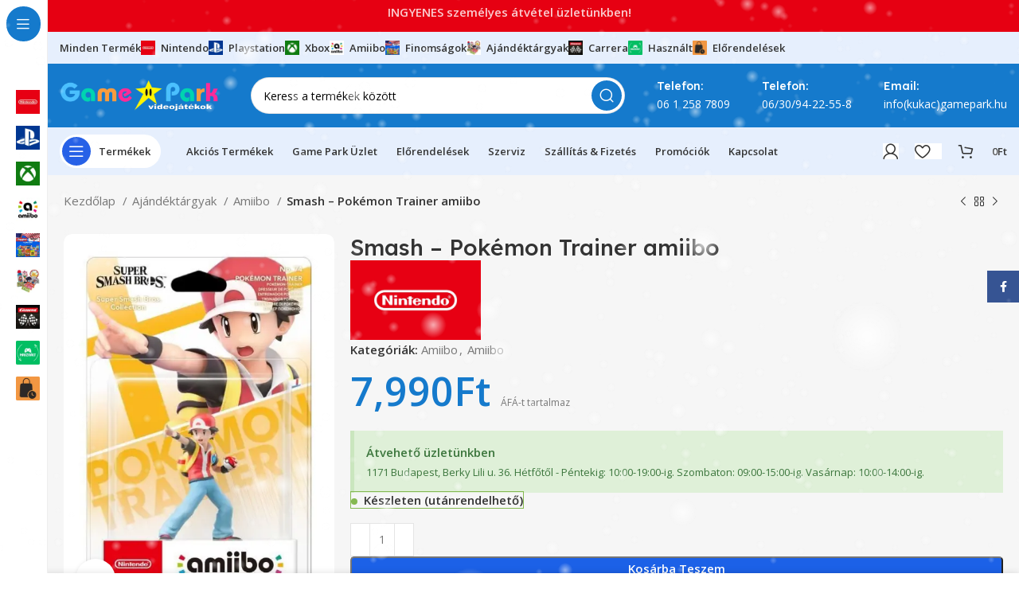

--- FILE ---
content_type: text/html; charset=UTF-8
request_url: https://gamepark.hu/termek/smash-pokemon-trainer-amiibo/
body_size: 88434
content:
<!DOCTYPE html>
<html lang="hu" prefix="og: https://ogp.me/ns#">
<head>
	<meta charset="UTF-8">
	<link rel="profile" href="https://gmpg.org/xfn/11">
	<link rel="pingback" href="https://gamepark.hu/xmlrpc.php">

			<script>window.MSInputMethodContext && document.documentMode && document.write('<script src="https://gamepark.hu/wp-content/themes/woodmart/js/libs/ie11CustomProperties.min.js"><\/script>');</script>
			<style>img:is([sizes="auto" i], [sizes^="auto," i]) { contain-intrinsic-size: 3000px 1500px }</style>
	<script id="cookieyes" type="text/javascript" src="https://cdn-cookieyes.com/client_data/bf93a43fa42507d589d1753e/script.js"></script>
<!-- Search Engine Optimization by Rank Math - https://rankmath.com/ -->
<title>Smash - Pokémon Trainer amiibo - Game Park Videojáték Szaküzlet és Szerviz</title>
<meta name="robots" content="index, follow, max-snippet:-1, max-video-preview:-1, max-image-preview:large"/>
<link rel="canonical" href="https://gamepark.hu/termek/smash-pokemon-trainer-amiibo/" />
<meta property="og:locale" content="hu_HU" />
<meta property="og:type" content="product" />
<meta property="og:title" content="Smash - Pokémon Trainer amiibo - Game Park Videojáték Szaküzlet és Szerviz" />
<meta property="og:url" content="https://gamepark.hu/termek/smash-pokemon-trainer-amiibo/" />
<meta property="og:site_name" content="Game Park Videojáték Szaküzlet és Szerviz" />
<meta property="og:updated_time" content="2025-10-27T15:44:44+02:00" />
<meta property="og:image" content="https://gamepark.hu/wp-content/uploads/2023/11/Nevtelen-terv-8.webp" />
<meta property="og:image:secure_url" content="https://gamepark.hu/wp-content/uploads/2023/11/Nevtelen-terv-8.webp" />
<meta property="og:image:width" content="501" />
<meta property="og:image:height" content="697" />
<meta property="og:image:alt" content="Smash &#8211; Pokémon Trainer amiibo" />
<meta property="og:image:type" content="image/webp" />
<meta property="product:price:amount" content="7990" />
<meta property="product:price:currency" content="HUF" />
<meta property="product:availability" content="instock" />
<meta name="twitter:card" content="summary_large_image" />
<meta name="twitter:title" content="Smash - Pokémon Trainer amiibo - Game Park Videojáték Szaküzlet és Szerviz" />
<meta name="twitter:image" content="https://gamepark.hu/wp-content/uploads/2023/11/Nevtelen-terv-8.webp" />
<meta name="twitter:label1" content="Ár" />
<meta name="twitter:data1" content="7,990&#070;&#116;" />
<meta name="twitter:label2" content="Elérhetőség" />
<meta name="twitter:data2" content="&lt;span&gt;Készleten (utánrendelhető)&lt;/span&gt;" />
<script type="application/ld+json" class="rank-math-schema">{"@context":"https://schema.org","@graph":[{"@type":"Organization","@id":"https://gamepark.hu/#organization","name":"Game Park Videoj\u00e1t\u00e9k Szak\u00fczlet \u00e9s Szerviz","url":"https://gamepark.hu","logo":{"@type":"ImageObject","@id":"https://gamepark.hu/#logo","url":"https://gamepark.hu/wp-content/uploads/2023/12/gamepark_logo-1.webp","contentUrl":"https://gamepark.hu/wp-content/uploads/2023/12/gamepark_logo-1.webp","caption":"Game Park Videoj\u00e1t\u00e9k Szak\u00fczlet \u00e9s Szerviz","inLanguage":"hu","width":"1200","height":"400"}},{"@type":"WebSite","@id":"https://gamepark.hu/#website","url":"https://gamepark.hu","name":"Game Park Videoj\u00e1t\u00e9k Szak\u00fczlet \u00e9s Szerviz","publisher":{"@id":"https://gamepark.hu/#organization"},"inLanguage":"hu"},{"@type":"ImageObject","@id":"https://gamepark.hu/wp-content/uploads/2023/11/Nevtelen-terv-8.webp","url":"https://gamepark.hu/wp-content/uploads/2023/11/Nevtelen-terv-8.webp","width":"501","height":"697","inLanguage":"hu"},{"@type":"ItemPage","@id":"https://gamepark.hu/termek/smash-pokemon-trainer-amiibo/#webpage","url":"https://gamepark.hu/termek/smash-pokemon-trainer-amiibo/","name":"Smash - Pok\u00e9mon Trainer amiibo - Game Park Videoj\u00e1t\u00e9k Szak\u00fczlet \u00e9s Szerviz","datePublished":"2023-11-14T15:43:35+02:00","dateModified":"2025-10-27T15:44:44+02:00","isPartOf":{"@id":"https://gamepark.hu/#website"},"primaryImageOfPage":{"@id":"https://gamepark.hu/wp-content/uploads/2023/11/Nevtelen-terv-8.webp"},"inLanguage":"hu"},{"@type":"Product","name":"Smash - Pok\u00e9mon Trainer amiibo - Game Park Videoj\u00e1t\u00e9k Szak\u00fczlet \u00e9s Szerviz","category":"Amiibo","mainEntityOfPage":{"@id":"https://gamepark.hu/termek/smash-pokemon-trainer-amiibo/#webpage"},"image":[{"@type":"ImageObject","url":"https://gamepark.hu/wp-content/uploads/2023/11/Nevtelen-terv-8.webp","height":"697","width":"501"}],"offers":{"@type":"Offer","price":"7990","priceCurrency":"HUF","priceValidUntil":"2026-12-31","availability":"https://schema.org/InStock","itemCondition":"NewCondition","url":"https://gamepark.hu/termek/smash-pokemon-trainer-amiibo/","seller":{"@type":"Organization","@id":"https://gamepark.hu/","name":"Game Park Videoj\u00e1t\u00e9k Szak\u00fczlet \u00e9s Szerviz","url":"https://gamepark.hu","logo":"https://gamepark.hu/wp-content/uploads/2023/12/gamepark_logo-1.webp"},"priceSpecification":{"price":"7990","priceCurrency":"HUF","valueAddedTaxIncluded":"true"}},"additionalProperty":[{"@type":"PropertyValue","name":"pa_amiibo-szeria","value":"amiibo Smash"}],"@id":"https://gamepark.hu/termek/smash-pokemon-trainer-amiibo/#richSnippet"}]}</script>
<!-- /Rank Math WordPress SEO plugin -->

<link rel='dns-prefetch' href='//fonts.googleapis.com' />
<link rel="alternate" type="application/rss+xml" title="Game Park Videojáték Szaküzlet és Szerviz &raquo; hírcsatorna" href="https://gamepark.hu/feed/" />
<link rel="alternate" type="application/rss+xml" title="Game Park Videojáték Szaküzlet és Szerviz &raquo; hozzászólás hírcsatorna" href="https://gamepark.hu/comments/feed/" />
<link rel='stylesheet' id='woosb-blocks-css' href='https://gamepark.hu/wp-content/plugins/woo-product-bundle/assets/css/blocks.css?ver=8.2.7' type='text/css' media='all' />
<link rel='stylesheet' id='jet-engine-wc-meta-boxes-css' href='https://gamepark.hu/wp-content/plugins/jet-engine/includes/compatibility/packages/woocommerce/inc/assets/css/admin/meta-boxes.css?ver=3.3.1' type='text/css' media='all' />
<style id='classic-theme-styles-inline-css' type='text/css'>
/*! This file is auto-generated */
.wp-block-button__link{color:#fff;background-color:#32373c;border-radius:9999px;box-shadow:none;text-decoration:none;padding:calc(.667em + 2px) calc(1.333em + 2px);font-size:1.125em}.wp-block-file__button{background:#32373c;color:#fff;text-decoration:none}
</style>
<link rel='stylesheet' id='jet-engine-frontend-css' href='https://gamepark.hu/wp-content/plugins/jet-engine/assets/css/frontend.css?ver=3.3.1' type='text/css' media='all' />
<link rel='stylesheet' id='acoplw-style-css' href='https://gamepark.hu/wp-content/plugins/aco-product-labels-for-woocommerce/includes/../assets/css/frontend.css?ver=1.5.12' type='text/css' media='all' />
<style id='woocommerce-inline-inline-css' type='text/css'>
.woocommerce form .form-row .required { visibility: visible; }
</style>
<link rel='stylesheet' id='foxpost-wc-shipping-css' href='https://gamepark.hu/wp-content/plugins/foxpost-wc-shipping/public/css/foxpost-wc-shipping-public.css?ver=1.0.5' type='text/css' media='all' />
<link rel='stylesheet' id='woocommerce-pre-orders-main-css-css' href='https://gamepark.hu/wp-content/plugins/pre-orders-for-woocommerce/media/css/main.css?ver=2.0.2' type='text/css' media='all' />
<link rel='stylesheet' id='brands-styles-css' href='https://gamepark.hu/wp-content/plugins/woocommerce/assets/css/brands.css?ver=9.8.5' type='text/css' media='all' />
<link rel='stylesheet' id='woosb-frontend-css' href='https://gamepark.hu/wp-content/plugins/woo-product-bundle/assets/css/frontend.css?ver=8.2.7' type='text/css' media='all' />
<link rel='stylesheet' id='elementor-icons-css' href='https://gamepark.hu/wp-content/plugins/elementor/assets/lib/eicons/css/elementor-icons.min.css?ver=5.40.0' type='text/css' media='all' />
<link rel='stylesheet' id='elementor-frontend-css' href='https://gamepark.hu/wp-content/uploads/elementor/css/custom-frontend.min.css?ver=1748195166' type='text/css' media='all' />
<style id='elementor-frontend-inline-css' type='text/css'>
.elementor-kit-8{--e-global-color-primary:#157ACC;--e-global-color-secondary:#E60012;--e-global-color-text:#7A7A7A;--e-global-color-accent:#E60012;--e-global-typography-primary-font-family:"Roboto";--e-global-typography-primary-font-weight:600;--e-global-typography-secondary-font-family:"Roboto Slab";--e-global-typography-secondary-font-weight:400;--e-global-typography-text-font-family:"Roboto";--e-global-typography-text-font-weight:400;--e-global-typography-accent-font-family:"Roboto";--e-global-typography-accent-font-weight:500;}.elementor-kit-8 e-page-transition{background-color:#FFBC7D;}.elementor-section.elementor-section-boxed > .elementor-container{max-width:1800px;}.e-con{--container-max-width:1800px;}.elementor-widget:not(:last-child){margin-block-end:20px;}.elementor-element{--widgets-spacing:20px 20px;--widgets-spacing-row:20px;--widgets-spacing-column:20px;}{}h1.entry-title{display:var(--page-title-display);}@media(max-width:1024px){.elementor-section.elementor-section-boxed > .elementor-container{max-width:1024px;}.e-con{--container-max-width:1024px;}}@media(max-width:767px){.elementor-section.elementor-section-boxed > .elementor-container{max-width:767px;}.e-con{--container-max-width:767px;}}
.elementor-15493 .elementor-element.elementor-element-5d6e2f79{--display:flex;--flex-direction:column;--container-widget-width:calc( ( 1 - var( --container-widget-flex-grow ) ) * 100% );--container-widget-height:initial;--container-widget-flex-grow:0;--container-widget-align-self:initial;--flex-wrap-mobile:wrap;--align-items:stretch;--gap:0px 0px;--row-gap:0px;--column-gap:0px;--padding-top:0px;--padding-bottom:0px;--padding-left:0px;--padding-right:0px;}#elementor-popup-modal-15493 .dialog-widget-content{animation-duration:1s;background-color:#F8F3EF;}#elementor-popup-modal-15493{background-color:#000000B3;justify-content:center;align-items:center;pointer-events:all;}#elementor-popup-modal-15493 .dialog-message{width:530px;height:auto;}#elementor-popup-modal-15493 .dialog-close-button{display:flex;top:0%;background-color:var( --e-global-color-secondary );font-size:30px;}body:not(.rtl) #elementor-popup-modal-15493 .dialog-close-button{right:101%;}body.rtl #elementor-popup-modal-15493 .dialog-close-button{left:101%;}#elementor-popup-modal-15493 .dialog-close-button i{color:#FFFFFF;}#elementor-popup-modal-15493 .dialog-close-button svg{fill:#FFFFFF;}@media(max-width:1024px){#elementor-popup-modal-15493 .dialog-message{width:370px;}}@media(max-width:767px){#elementor-popup-modal-15493 .dialog-message{width:320px;}body:not(.rtl) #elementor-popup-modal-15493 .dialog-close-button{right:90.6%;}body.rtl #elementor-popup-modal-15493 .dialog-close-button{left:90.6%;}}
</style>
<link rel='stylesheet' id='elementor-pro-css' href='https://gamepark.hu/wp-content/uploads/elementor/css/custom-pro-frontend.min.css?ver=1748195166' type='text/css' media='all' />
<link rel='stylesheet' id='cwginstock_frontend_css-css' href='https://gamepark.hu/wp-content/plugins/back-in-stock-notifier-for-woocommerce/assets/css/frontend.min.css?ver=5.8.1' type='text/css' media='' />
<link rel='stylesheet' id='cwginstock_bootstrap-css' href='https://gamepark.hu/wp-content/plugins/back-in-stock-notifier-for-woocommerce/assets/css/bootstrap.min.css?ver=5.8.1' type='text/css' media='' />
<link rel='stylesheet' id='bootstrap-css' href='https://gamepark.hu/wp-content/themes/woodmart/css/bootstrap-light.min.css?ver=7.2.5' type='text/css' media='all' />
<link rel='stylesheet' id='woodmart-style-css' href='https://gamepark.hu/wp-content/themes/woodmart/css/parts/base.min.css?ver=7.2.5' type='text/css' media='all' />
<link rel='stylesheet' id='wd-widget-wd-recent-posts-css' href='https://gamepark.hu/wp-content/themes/woodmart/css/parts/widget-wd-recent-posts.min.css?ver=7.2.5' type='text/css' media='all' />
<link rel='stylesheet' id='wd-widget-wd-layered-nav-css' href='https://gamepark.hu/wp-content/themes/woodmart/css/parts/woo-widget-wd-layered-nav.min.css?ver=7.2.5' type='text/css' media='all' />
<link rel='stylesheet' id='wd-woo-mod-swatches-base-css' href='https://gamepark.hu/wp-content/themes/woodmart/css/parts/woo-mod-swatches-base.min.css?ver=7.2.5' type='text/css' media='all' />
<link rel='stylesheet' id='wd-woo-mod-swatches-filter-css' href='https://gamepark.hu/wp-content/themes/woodmart/css/parts/woo-mod-swatches-filter.min.css?ver=7.2.5' type='text/css' media='all' />
<link rel='stylesheet' id='wd-widget-product-cat-css' href='https://gamepark.hu/wp-content/themes/woodmart/css/parts/woo-widget-product-cat.min.css?ver=7.2.5' type='text/css' media='all' />
<link rel='stylesheet' id='wd-widget-layered-nav-stock-status-css' href='https://gamepark.hu/wp-content/themes/woodmart/css/parts/woo-widget-layered-nav-stock-status.min.css?ver=7.2.5' type='text/css' media='all' />
<link rel='stylesheet' id='wd-widget-product-list-css' href='https://gamepark.hu/wp-content/themes/woodmart/css/parts/woo-widget-product-list.min.css?ver=7.2.5' type='text/css' media='all' />
<link rel='stylesheet' id='wd-widget-slider-price-filter-css' href='https://gamepark.hu/wp-content/themes/woodmart/css/parts/woo-widget-slider-price-filter.min.css?ver=7.2.5' type='text/css' media='all' />
<link rel='stylesheet' id='wd-elementor-base-css' href='https://gamepark.hu/wp-content/themes/woodmart/css/parts/int-elem-base.min.css?ver=7.2.5' type='text/css' media='all' />
<link rel='stylesheet' id='wd-elementor-pro-base-css' href='https://gamepark.hu/wp-content/themes/woodmart/css/parts/int-elementor-pro.min.css?ver=7.2.5' type='text/css' media='all' />
<link rel='stylesheet' id='wd-notices-fixed-css' href='https://gamepark.hu/wp-content/themes/woodmart/css/parts/woo-opt-sticky-notices.min.css?ver=7.2.5' type='text/css' media='all' />
<link rel='stylesheet' id='wd-woocommerce-base-css' href='https://gamepark.hu/wp-content/themes/woodmart/css/parts/woocommerce-base.min.css?ver=7.2.5' type='text/css' media='all' />
<link rel='stylesheet' id='wd-mod-star-rating-css' href='https://gamepark.hu/wp-content/themes/woodmart/css/parts/mod-star-rating.min.css?ver=7.2.5' type='text/css' media='all' />
<link rel='stylesheet' id='wd-woo-el-track-order-css' href='https://gamepark.hu/wp-content/themes/woodmart/css/parts/woo-el-track-order.min.css?ver=7.2.5' type='text/css' media='all' />
<link rel='stylesheet' id='wd-woo-mod-quantity-css' href='https://gamepark.hu/wp-content/themes/woodmart/css/parts/woo-mod-quantity.min.css?ver=7.2.5' type='text/css' media='all' />
<link rel='stylesheet' id='wd-woo-opt-free-progress-bar-css' href='https://gamepark.hu/wp-content/themes/woodmart/css/parts/woo-opt-free-progress-bar.min.css?ver=7.2.5' type='text/css' media='all' />
<link rel='stylesheet' id='wd-woo-mod-progress-bar-css' href='https://gamepark.hu/wp-content/themes/woodmart/css/parts/woo-mod-progress-bar.min.css?ver=7.2.5' type='text/css' media='all' />
<link rel='stylesheet' id='wd-woo-single-prod-el-base-css' href='https://gamepark.hu/wp-content/themes/woodmart/css/parts/woo-single-prod-el-base.min.css?ver=7.2.5' type='text/css' media='all' />
<link rel='stylesheet' id='wd-woo-mod-stock-status-css' href='https://gamepark.hu/wp-content/themes/woodmart/css/parts/woo-mod-stock-status.min.css?ver=7.2.5' type='text/css' media='all' />
<link rel='stylesheet' id='wd-woo-mod-shop-attributes-css' href='https://gamepark.hu/wp-content/themes/woodmart/css/parts/woo-mod-shop-attributes.min.css?ver=7.2.5' type='text/css' media='all' />
<link rel='stylesheet' id='child-style-css' href='https://gamepark.hu/wp-content/themes/woodmart-child/style.css?ver=7.2.5' type='text/css' media='all' />
<link rel='stylesheet' id='wd-mod-nav-vertical-css' href='https://gamepark.hu/wp-content/themes/woodmart/css/parts/mod-nav-vertical.min.css?ver=7.2.5' type='text/css' media='all' />
<link rel='stylesheet' id='wd-sticky-nav-css' href='https://gamepark.hu/wp-content/themes/woodmart/css/parts/opt-sticky-nav.min.css?ver=7.2.5' type='text/css' media='all' />
<link rel='stylesheet' id='wd-dropdown-full-height-css' href='https://gamepark.hu/wp-content/themes/woodmart/css/parts/mod-dropdown-full-height.min.css?ver=7.2.5' type='text/css' media='all' />
<link rel='stylesheet' id='wd-header-mod-content-calc-css' href='https://gamepark.hu/wp-content/themes/woodmart/css/parts/header-mod-content-calc.min.css?ver=7.2.5' type='text/css' media='all' />
<link rel='stylesheet' id='wd-mod-nav-menu-label-css' href='https://gamepark.hu/wp-content/themes/woodmart/css/parts/mod-nav-menu-label.min.css?ver=7.2.5' type='text/css' media='all' />
<link rel='stylesheet' id='wd-section-title-css' href='https://gamepark.hu/wp-content/themes/woodmart/css/parts/el-section-title.min.css?ver=7.2.5' type='text/css' media='all' />
<link rel='stylesheet' id='wd-list-css' href='https://gamepark.hu/wp-content/themes/woodmart/css/parts/el-list.min.css?ver=7.2.5' type='text/css' media='all' />
<link rel='stylesheet' id='wd-social-icons-css' href='https://gamepark.hu/wp-content/themes/woodmart/css/parts/el-social-icons.min.css?ver=7.2.5' type='text/css' media='all' />
<link rel='stylesheet' id='wd-header-base-css' href='https://gamepark.hu/wp-content/themes/woodmart/css/parts/header-base.min.css?ver=7.2.5' type='text/css' media='all' />
<link rel='stylesheet' id='wd-mod-tools-css' href='https://gamepark.hu/wp-content/themes/woodmart/css/parts/mod-tools.min.css?ver=7.2.5' type='text/css' media='all' />
<link rel='stylesheet' id='wd-header-search-css' href='https://gamepark.hu/wp-content/themes/woodmart/css/parts/header-el-search.min.css?ver=7.2.5' type='text/css' media='all' />
<link rel='stylesheet' id='wd-header-search-form-css' href='https://gamepark.hu/wp-content/themes/woodmart/css/parts/header-el-search-form.min.css?ver=7.2.5' type='text/css' media='all' />
<link rel='stylesheet' id='wd-wd-search-results-css' href='https://gamepark.hu/wp-content/themes/woodmart/css/parts/wd-search-results.min.css?ver=7.2.5' type='text/css' media='all' />
<link rel='stylesheet' id='wd-wd-search-form-css' href='https://gamepark.hu/wp-content/themes/woodmart/css/parts/wd-search-form.min.css?ver=7.2.5' type='text/css' media='all' />
<link rel='stylesheet' id='wd-header-elements-base-css' href='https://gamepark.hu/wp-content/themes/woodmart/css/parts/header-el-base.min.css?ver=7.2.5' type='text/css' media='all' />
<link rel='stylesheet' id='wd-info-box-css' href='https://gamepark.hu/wp-content/themes/woodmart/css/parts/el-info-box.min.css?ver=7.2.5' type='text/css' media='all' />
<link rel='stylesheet' id='wd-mod-tools-design-8-css' href='https://gamepark.hu/wp-content/themes/woodmart/css/parts/mod-tools-design-8.min.css?ver=7.2.5' type='text/css' media='all' />
<link rel='stylesheet' id='wd-woo-mod-login-form-css' href='https://gamepark.hu/wp-content/themes/woodmart/css/parts/woo-mod-login-form.min.css?ver=7.2.5' type='text/css' media='all' />
<link rel='stylesheet' id='wd-header-my-account-css' href='https://gamepark.hu/wp-content/themes/woodmart/css/parts/header-el-my-account.min.css?ver=7.2.5' type='text/css' media='all' />
<link rel='stylesheet' id='wd-header-cart-side-css' href='https://gamepark.hu/wp-content/themes/woodmart/css/parts/header-el-cart-side.min.css?ver=7.2.5' type='text/css' media='all' />
<link rel='stylesheet' id='wd-header-cart-css' href='https://gamepark.hu/wp-content/themes/woodmart/css/parts/header-el-cart.min.css?ver=7.2.5' type='text/css' media='all' />
<link rel='stylesheet' id='wd-widget-shopping-cart-css' href='https://gamepark.hu/wp-content/themes/woodmart/css/parts/woo-widget-shopping-cart.min.css?ver=7.2.5' type='text/css' media='all' />
<link rel='stylesheet' id='wd-woo-single-prod-builder-css' href='https://gamepark.hu/wp-content/themes/woodmart/css/parts/woo-single-prod-builder.min.css?ver=7.2.5' type='text/css' media='all' />
<link rel='stylesheet' id='wd-woo-el-breadcrumbs-css' href='https://gamepark.hu/wp-content/themes/woodmart/css/parts/woo-el-breadcrumbs.min.css?ver=7.2.5' type='text/css' media='all' />
<link rel='stylesheet' id='wd-woo-single-prod-el-navigation-css' href='https://gamepark.hu/wp-content/themes/woodmart/css/parts/woo-single-prod-el-navigation.min.css?ver=7.2.5' type='text/css' media='all' />
<link rel='stylesheet' id='wd-photoswipe-css' href='https://gamepark.hu/wp-content/themes/woodmart/css/parts/lib-photoswipe.min.css?ver=7.2.5' type='text/css' media='all' />
<link rel='stylesheet' id='wd-woo-single-prod-el-gallery-css' href='https://gamepark.hu/wp-content/themes/woodmart/css/parts/woo-single-prod-el-gallery.min.css?ver=7.2.5' type='text/css' media='all' />
<link rel='stylesheet' id='wd-woo-single-prod-el-gallery-opt-thumb-columns-css' href='https://gamepark.hu/wp-content/themes/woodmart/css/parts/woo-single-prod-el-gallery-opt-thumb-columns.min.css?ver=7.2.5' type='text/css' media='all' />
<link rel='stylesheet' id='wd-owl-carousel-css' href='https://gamepark.hu/wp-content/themes/woodmart/css/parts/lib-owl-carousel.min.css?ver=7.2.5' type='text/css' media='all' />
<link rel='stylesheet' id='wd-text-block-css' href='https://gamepark.hu/wp-content/themes/woodmart/css/parts/el-text-block.min.css?ver=7.2.5' type='text/css' media='all' />
<link rel='stylesheet' id='wd-product-loop-css' href='https://gamepark.hu/wp-content/themes/woodmart/css/parts/woo-product-loop.min.css?ver=7.2.5' type='text/css' media='all' />
<link rel='stylesheet' id='wd-product-loop-fw-button-css' href='https://gamepark.hu/wp-content/themes/woodmart/css/parts/woo-prod-loop-fw-button.min.css?ver=7.2.5' type='text/css' media='all' />
<link rel='stylesheet' id='wd-woo-mod-add-btn-replace-css' href='https://gamepark.hu/wp-content/themes/woodmart/css/parts/woo-mod-add-btn-replace.min.css?ver=7.2.5' type='text/css' media='all' />
<link rel='stylesheet' id='wd-woo-mod-quantity-overlap-css' href='https://gamepark.hu/wp-content/themes/woodmart/css/parts/woo-mod-quantity-overlap.min.css?ver=7.2.5' type='text/css' media='all' />
<link rel='stylesheet' id='wd-mod-more-description-css' href='https://gamepark.hu/wp-content/themes/woodmart/css/parts/mod-more-description.min.css?ver=7.2.5' type='text/css' media='all' />
<link rel='stylesheet' id='wd-woo-opt-stretch-cont-css' href='https://gamepark.hu/wp-content/themes/woodmart/css/parts/woo-opt-stretch-cont.min.css?ver=7.2.5' type='text/css' media='all' />
<link rel='stylesheet' id='wd-woo-opt-products-bg-css' href='https://gamepark.hu/wp-content/themes/woodmart/css/parts/woo-opt-products-bg.min.css?ver=7.2.5' type='text/css' media='all' />
<link rel='stylesheet' id='wd-mfp-popup-css' href='https://gamepark.hu/wp-content/themes/woodmart/css/parts/lib-magnific-popup.min.css?ver=7.2.5' type='text/css' media='all' />
<link rel='stylesheet' id='wd-widget-collapse-css' href='https://gamepark.hu/wp-content/themes/woodmart/css/parts/opt-widget-collapse.min.css?ver=7.2.5' type='text/css' media='all' />
<link rel='stylesheet' id='wd-footer-base-css' href='https://gamepark.hu/wp-content/themes/woodmart/css/parts/footer-base.min.css?ver=7.2.5' type='text/css' media='all' />
<link rel='stylesheet' id='wd-scroll-top-css' href='https://gamepark.hu/wp-content/themes/woodmart/css/parts/opt-scrolltotop.min.css?ver=7.2.5' type='text/css' media='all' />
<link rel='stylesheet' id='wd-header-my-account-sidebar-css' href='https://gamepark.hu/wp-content/themes/woodmart/css/parts/header-el-my-account-sidebar.min.css?ver=7.2.5' type='text/css' media='all' />
<link rel='stylesheet' id='wd-header-banner-css' href='https://gamepark.hu/wp-content/themes/woodmart/css/parts/opt-header-banner.min.css?ver=7.2.5' type='text/css' media='all' />
<link rel='stylesheet' id='wd-sticky-social-buttons-css' href='https://gamepark.hu/wp-content/themes/woodmart/css/parts/opt-sticky-social.min.css?ver=7.2.5' type='text/css' media='all' />
<link rel='stylesheet' id='wd-sticky-add-to-cart-css' href='https://gamepark.hu/wp-content/themes/woodmart/css/parts/woo-opt-sticky-add-to-cart.min.css?ver=7.2.5' type='text/css' media='all' />
<link rel='stylesheet' id='wd-bottom-toolbar-css' href='https://gamepark.hu/wp-content/themes/woodmart/css/parts/opt-bottom-toolbar.min.css?ver=7.2.5' type='text/css' media='all' />
<link rel='stylesheet' id='xts-style-theme_settings_default-css' href='https://gamepark.hu/wp-content/uploads/2025/03/xts-theme_settings_default-1743255329.css?ver=7.2.5' type='text/css' media='all' />
<link rel='stylesheet' id='xts-google-fonts-css' href='https://fonts.googleapis.com/css?family=Open+Sans%3A400%2C600%7CLexend+Deca%3A400%2C600%2C500%2C700&#038;ver=7.2.5' type='text/css' media='all' />
<link rel='stylesheet' id='elementor-gf-local-roboto-css' href='https://gamepark.hu/wp-content/uploads/elementor/google-fonts/css/roboto.css?ver=1748195215' type='text/css' media='all' />
<link rel='stylesheet' id='elementor-gf-local-robotoslab-css' href='https://gamepark.hu/wp-content/uploads/elementor/google-fonts/css/robotoslab.css?ver=1748195235' type='text/css' media='all' />
<script type="text/javascript" src="https://gamepark.hu/wp-includes/js/jquery/jquery.min.js?ver=3.7.1" id="jquery-core-js"></script>
<script type="text/javascript" id="acoplw-script-js-extra">
/* <![CDATA[ */
var acoplw_frontend_object = {"classname":"","enablejquery":"0"};
/* ]]> */
</script>
<script type="text/javascript" src="https://gamepark.hu/wp-content/plugins/aco-product-labels-for-woocommerce/includes/../assets/js/frontend.js?ver=1.5.12" id="acoplw-script-js"></script>
<script type="text/javascript" src="https://gamepark.hu/wp-content/plugins/woocommerce/assets/js/jquery-blockui/jquery.blockUI.min.js?ver=2.7.0-wc.9.8.5" id="jquery-blockui-js" data-wp-strategy="defer"></script>
<script type="text/javascript" id="wc-add-to-cart-js-extra">
/* <![CDATA[ */
var wc_add_to_cart_params = {"ajax_url":"\/wp-admin\/admin-ajax.php","wc_ajax_url":"\/?wc-ajax=%%endpoint%%","i18n_view_cart":"Kos\u00e1r","cart_url":"https:\/\/gamepark.hu\/kosar\/","is_cart":"","cart_redirect_after_add":"no"};
/* ]]> */
</script>
<script type="text/javascript" src="https://gamepark.hu/wp-content/plugins/woocommerce/assets/js/frontend/add-to-cart.min.js?ver=9.8.5" id="wc-add-to-cart-js" defer="defer" data-wp-strategy="defer"></script>
<script type="text/javascript" id="wc-single-product-js-extra">
/* <![CDATA[ */
var wc_single_product_params = {"i18n_required_rating_text":"K\u00e9rlek, v\u00e1lassz egy \u00e9rt\u00e9kel\u00e9st","i18n_rating_options":["1 of 5 stars","2 of 5 stars","3 of 5 stars","4 of 5 stars","5 of 5 stars"],"i18n_product_gallery_trigger_text":"View full-screen image gallery","review_rating_required":"yes","flexslider":{"rtl":false,"animation":"slide","smoothHeight":true,"directionNav":false,"controlNav":"thumbnails","slideshow":false,"animationSpeed":500,"animationLoop":false,"allowOneSlide":false},"zoom_enabled":"","zoom_options":[],"photoswipe_enabled":"","photoswipe_options":{"shareEl":false,"closeOnScroll":false,"history":false,"hideAnimationDuration":0,"showAnimationDuration":0},"flexslider_enabled":""};
/* ]]> */
</script>
<script type="text/javascript" src="https://gamepark.hu/wp-content/plugins/woocommerce/assets/js/frontend/single-product.min.js?ver=9.8.5" id="wc-single-product-js" defer="defer" data-wp-strategy="defer"></script>
<script type="text/javascript" src="https://gamepark.hu/wp-content/plugins/woocommerce/assets/js/js-cookie/js.cookie.min.js?ver=2.1.4-wc.9.8.5" id="js-cookie-js" defer="defer" data-wp-strategy="defer"></script>
<script type="text/javascript" id="woocommerce-js-extra">
/* <![CDATA[ */
var woocommerce_params = {"ajax_url":"\/wp-admin\/admin-ajax.php","wc_ajax_url":"\/?wc-ajax=%%endpoint%%","i18n_password_show":"Show password","i18n_password_hide":"Hide password"};
/* ]]> */
</script>
<script type="text/javascript" src="https://gamepark.hu/wp-content/plugins/woocommerce/assets/js/frontend/woocommerce.min.js?ver=9.8.5" id="woocommerce-js" defer="defer" data-wp-strategy="defer"></script>
<script type="text/javascript" src="https://gamepark.hu/wp-content/plugins/foxpost-wc-shipping/public/js/foxpost-wc-shipping-modal.js?ver=1.0.5" id="foxpost-wc-shipping-modal-js"></script>
<script type="text/javascript" src="https://gamepark.hu/wp-content/plugins/foxpost-wc-shipping/public/js/foxpost-wc-shipping-public.js?ver=1.0.5" id="foxpost-wc-shipping-js"></script>
<script type="text/javascript" src="https://gamepark.hu/wp-content/themes/woodmart/js/libs/device.min.js?ver=7.2.5" id="wd-device-library-js"></script>
<link rel="https://api.w.org/" href="https://gamepark.hu/wp-json/" /><link rel="alternate" title="JSON" type="application/json" href="https://gamepark.hu/wp-json/wp/v2/product/10979" /><link rel="EditURI" type="application/rsd+xml" title="RSD" href="https://gamepark.hu/xmlrpc.php?rsd" />

<link rel='shortlink' href='https://gamepark.hu/?p=10979' />
<link rel="alternate" title="oEmbed (JSON)" type="application/json+oembed" href="https://gamepark.hu/wp-json/oembed/1.0/embed?url=https%3A%2F%2Fgamepark.hu%2Ftermek%2Fsmash-pokemon-trainer-amiibo%2F" />
<link rel="alternate" title="oEmbed (XML)" type="text/xml+oembed" href="https://gamepark.hu/wp-json/oembed/1.0/embed?url=https%3A%2F%2Fgamepark.hu%2Ftermek%2Fsmash-pokemon-trainer-amiibo%2F&#038;format=xml" />
<!-- Google site verification - Google for WooCommerce -->
<meta name="google-site-verification" content="vrrnwu6z9m4nUBJoqqoHgPC4vZbCfIWp5O8um5qM47o" />
<meta name="theme-color" content="rgb(21,122,204)">					<meta name="viewport" content="width=device-width, initial-scale=1.0, maximum-scale=1.0, user-scalable=no">
										<noscript><style>.woocommerce-product-gallery{ opacity: 1 !important; }</style></noscript>
	<meta name="generator" content="Elementor 3.29.0; features: additional_custom_breakpoints, e_local_google_fonts; settings: css_print_method-internal, google_font-enabled, font_display-swap">
			<style>
				.e-con.e-parent:nth-of-type(n+4):not(.e-lazyloaded):not(.e-no-lazyload),
				.e-con.e-parent:nth-of-type(n+4):not(.e-lazyloaded):not(.e-no-lazyload) * {
					background-image: none !important;
				}
				@media screen and (max-height: 1024px) {
					.e-con.e-parent:nth-of-type(n+3):not(.e-lazyloaded):not(.e-no-lazyload),
					.e-con.e-parent:nth-of-type(n+3):not(.e-lazyloaded):not(.e-no-lazyload) * {
						background-image: none !important;
					}
				}
				@media screen and (max-height: 640px) {
					.e-con.e-parent:nth-of-type(n+2):not(.e-lazyloaded):not(.e-no-lazyload),
					.e-con.e-parent:nth-of-type(n+2):not(.e-lazyloaded):not(.e-no-lazyload) * {
						background-image: none !important;
					}
				}
			</style>
			<script type="text/javascript" id="google_gtagjs" src="https://www.googletagmanager.com/gtag/js?id=G-J4XR0RBDVE" async="async"></script>
<script type="text/javascript" id="google_gtagjs-inline">
/* <![CDATA[ */
window.dataLayer = window.dataLayer || [];function gtag(){dataLayer.push(arguments);}gtag('js', new Date());gtag('config', 'G-J4XR0RBDVE', {} );
/* ]]> */
</script>
<link rel="icon" href="https://gamepark.hu/wp-content/uploads/2023/08/Game-150x150.webp" sizes="32x32" />
<link rel="icon" href="https://gamepark.hu/wp-content/uploads/2023/08/Game-300x300.webp" sizes="192x192" />
<link rel="apple-touch-icon" href="https://gamepark.hu/wp-content/uploads/2023/08/Game-300x300.webp" />
<meta name="msapplication-TileImage" content="https://gamepark.hu/wp-content/uploads/2023/08/Game-300x300.webp" />
<style>
		
		</style><style id="hucommerce-theme-fix">
</style>
			<style id="wd-style-header_331220-css" data-type="wd-style-header_331220">
				:root{
	--wd-top-bar-h: 40px;
	--wd-top-bar-sm-h: 0.001px;
	--wd-top-bar-sticky-h: 0.001px;

	--wd-header-general-h: 80px;
	--wd-header-general-sm-h: 60px;
	--wd-header-general-sticky-h: 60px;

	--wd-header-bottom-h: 60px;
	--wd-header-bottom-sm-h: 60px;
	--wd-header-bottom-sticky-h: 60px;

	--wd-header-clone-h: 0.001px;
}

.whb-top-bar .wd-dropdown {
	margin-top: 0px;
}

.whb-top-bar .wd-dropdown:after {
	height: 10px;
}

.whb-sticked .whb-general-header .wd-dropdown {
	margin-top: 10px;
}

.whb-sticked .whb-general-header .wd-dropdown:after {
	height: 20px;
}

.whb-header-bottom .wd-dropdown {
	margin-top: 10px;
}

.whb-header-bottom .wd-dropdown:after {
	height: 20px;
}

.whb-sticked .whb-header-bottom .wd-dropdown {
	margin-top: 10px;
}

.whb-sticked .whb-header-bottom .wd-dropdown:after {
	height: 20px;
}

.whb-header .whb-header-bottom .wd-header-cats {
	margin-top: -0px;
	margin-bottom: -0px;
	height: calc(100% + 0px);
}


@media (min-width: 1025px) {
		.whb-top-bar-inner {
		height: 40px;
		max-height: 40px;
	}

		.whb-sticked .whb-top-bar-inner {
		height: 40px;
		max-height: 40px;
	}
		
		.whb-general-header-inner {
		height: 80px;
		max-height: 80px;
	}

		.whb-sticked .whb-general-header-inner {
		height: 60px;
		max-height: 60px;
	}
		
		.whb-header-bottom-inner {
		height: 60px;
		max-height: 60px;
	}

		.whb-sticked .whb-header-bottom-inner {
		height: 60px;
		max-height: 60px;
	}
		
	
	}

@media (max-width: 1024px) {
	
		.whb-general-header-inner {
		height: 60px;
		max-height: 60px;
	}
	
		.whb-header-bottom-inner {
		height: 60px;
		max-height: 60px;
	}
	
	
	}
		
.whb-top-bar {
	background-color: rgba(230, 239, 253, 1);
}

.whb-1yjd6g8pvqgh79uo6oce {
	--wd-form-brd-radius: 35px;
}
.whb-1yjd6g8pvqgh79uo6oce.wd-search-form.wd-header-search-form .searchform {
	--wd-form-color: rgba(0, 0, 0, 1);
}
.whb-kmgpgg0z2yv7u1uj68w5 .info-box-inner {
	color: rgba(255, 255, 255, 1);
}
.whb-w9qcxkng8dty6oqjny20 .info-box-inner {
	color: rgba(255, 255, 255, 1);
}
.whb-852uzuqdvypoa51ghby4 .info-box-inner {
	color: rgba(255, 255, 255, 1);
}
.whb-general-header {
	background-color: rgba(21, 122, 204, 1);
}

.whb-row .whb-z4o6eqi1znmtf82f1h6b.wd-tools-element .wd-tools-inner, .whb-row .whb-z4o6eqi1znmtf82f1h6b.wd-tools-element > a > .wd-tools-icon {
	color: rgba(51, 51, 51, 1);
	background-color: rgba(255, 255, 255, 1);
}
.whb-row .whb-z4o6eqi1znmtf82f1h6b.wd-tools-element:hover .wd-tools-inner, .whb-row .whb-z4o6eqi1znmtf82f1h6b.wd-tools-element:hover > a > .wd-tools-icon {
	color: rgba(51, 51, 51, 0.7);
}
.whb-z4o6eqi1znmtf82f1h6b.wd-tools-element.wd-design-8 .wd-tools-icon {
	color: rgba(255, 255, 255, 1);
	background-color: rgba(39, 97, 231, 1);
}
.whb-z4o6eqi1znmtf82f1h6b.wd-tools-element.wd-design-8:hover .wd-tools-icon {
	color: rgba(255, 255, 255, 1);
}
.whb-row .whb-7qrb5r43fmh57lkx4dry.wd-tools-element .wd-tools-inner, .whb-row .whb-7qrb5r43fmh57lkx4dry.wd-tools-element > a > .wd-tools-icon {
	color: rgba(51, 51, 51, 1);
	background-color: rgba(255, 255, 255, 1);
}
.whb-row .whb-7qrb5r43fmh57lkx4dry.wd-tools-element:hover .wd-tools-inner, .whb-row .whb-7qrb5r43fmh57lkx4dry.wd-tools-element:hover > a > .wd-tools-icon {
	color: rgba(51, 51, 51, 0.7);
	background-color: rgba(255, 255, 255, 1);
}
.whb-row .whb-ad86so27lcwwiziptdg2.wd-tools-element .wd-tools-inner, .whb-row .whb-ad86so27lcwwiziptdg2.wd-tools-element > a > .wd-tools-icon {
	color: rgba(51, 51, 51, 1);
	background-color: rgba(255, 255, 255, 1);
}
.whb-row .whb-ad86so27lcwwiziptdg2.wd-tools-element:hover .wd-tools-inner, .whb-row .whb-ad86so27lcwwiziptdg2.wd-tools-element:hover > a > .wd-tools-icon {
	color: rgba(51, 51, 51, 0.7);
	background-color: rgba(255, 255, 255, 1);
}
.whb-row .whb-j9nqf397yrj3s8c855md.wd-tools-element .wd-tools-inner, .whb-row .whb-j9nqf397yrj3s8c855md.wd-tools-element > a > .wd-tools-icon {
	color: rgba(51, 51, 51, 1);
	background-color: rgba(255, 255, 255, 1);
}
.whb-row .whb-j9nqf397yrj3s8c855md.wd-tools-element:hover .wd-tools-inner, .whb-row .whb-j9nqf397yrj3s8c855md.wd-tools-element:hover > a > .wd-tools-icon {
	color: rgba(51, 51, 51, 0.7);
	background-color: rgba(255, 255, 255, 1);
}
.whb-kv1cizir1p1hjpwwydal {
	--wd-form-brd-radius: 35px;
}
.whb-kv1cizir1p1hjpwwydal.wd-search-form.wd-header-search-form-mobile .searchform {
	--wd-form-bg: rgba(255, 255, 255, 1);
}
.whb-header-bottom {
	background-color: rgba(230, 239, 253, 1);
}
			</style>
			<script>
    // Create BP element on the window
    window["bp"] = window["bp"] || function () {
        (window["bp"].q = window["bp"].q || []).push(arguments);
    };
    window["bp"].l = 1 * new Date();
    // Insert a script tag on the top of the head to load bp.js
    scriptElement = document.createElement("script");
    firstScript = document.getElementsByTagName("script")[0];
    scriptElement.async = true;
    scriptElement.src = 'https://pixel.barion.com/bp.js';
    firstScript.parentNode.insertBefore(scriptElement, firstScript);
    window['barion_pixel_id'] = 'BP-VhRGHUFUg4-2A';            
    // Send init event
    bp('init', 'addBarionPixelId', window['barion_pixel_id']);
</script>
<noscript>
    <img height="1" width="1" style="display:none" alt="Barion Pixel" src="https://pixel.barion.com/a.gif?ba_pixel_id='BP-VhRGHUFUg4-2A'&ev=contentView&noscript=1">
</noscript></head>

<body class="wp-singular product-template-default single single-product postid-10979 wp-custom-logo wp-theme-woodmart wp-child-theme-woodmart-child theme-woodmart woocommerce woocommerce-page woocommerce-no-js wrapper-wide  woodmart-product-design-default categories-accordion-on woodmart-archive-shop header-banner-display header-banner-enabled woodmart-ajax-shop-on offcanvas-sidebar-mobile offcanvas-sidebar-tablet notifications-sticky sticky-toolbar-on wd-sticky-btn-on wd-sticky-btn-on-mb wd-sticky-nav-enabled elementor-default elementor-kit-8">
			<script type="text/javascript" id="wd-flicker-fix">// Flicker fix.</script>	
				<style class="wd-preloader-style">
				html {
					/* overflow: hidden; */
					overflow-y: scroll;
				}

				html body {
					overflow: hidden;
					max-height: calc(100vh - var(--wd-admin-bar-h));
				}
			</style>
			<div class="wd-preloader color-scheme-dark">
				<style>
											.wd-preloader {
							background-color: #ffffff						}
					
					
						@keyframes wd-preloader-Rotate {
							0%{
								transform:scale(1) rotate(0deg);
							}
							50%{
								transform:scale(0.8) rotate(360deg);
							}
							100%{
								transform:scale(1) rotate(720deg);
							}
						}

						.wd-preloader-img:before {
							content: "";
							display: block;
							width: 50px;
							height: 50px;
							border: 2px solid #BBB;
							border-top-color: #000;
							border-radius: 50%;
							animation: wd-preloader-Rotate 2s cubic-bezier(0.63, 0.09, 0.26, 0.96) infinite ;
						}

						.color-scheme-light .wd-preloader-img:before {
							border-color: rgba(255,255,255,0.2);
							border-top-color: #fff;
						}
					
					@keyframes wd-preloader-fadeOut {
						from {
							visibility: visible;
						}
						to {
							visibility: hidden;
						}
					}

					.wd-preloader {
						position: fixed;
						top: 0;
						left: 0;
						right: 0;
						bottom: 0;
						opacity: 1;
						visibility: visible;
						z-index: 2500;
						display: flex;
						justify-content: center;
						align-items: center;
						animation: wd-preloader-fadeOut 20s ease both;
						transition: opacity .4s ease;
					}

					.wd-preloader.preloader-hide {
						pointer-events: none;
						opacity: 0 !important;
					}

					.wd-preloader-img {
						max-width: 300px;
						max-height: 300px;
					}
				</style>

				<div class="wd-preloader-img">
									</div>
			</div>
					<div class="wd-sticky-nav wd-hide-md">
				<div class="wd-sticky-nav-title">
					<span>
						Termék kategóriák					</span>
				</div>

				<ul id="menu-sticky-navigation-gamepark" class="menu wd-nav wd-nav-vertical wd-nav-sticky"><li id="menu-item-9648" class="menu-item menu-item-type-post_type menu-item-object-page current_page_parent menu-item-9648 item-level-0 menu-simple-dropdown wd-event-hover" ><a href="https://gamepark.hu/termekek/" class="woodmart-nav-link"><span class="nav-link-text">Minden termék</span></a></li>
<li id="menu-item-2052" class="menu-item menu-item-type-taxonomy menu-item-object-product_cat menu-item-2052 item-level-0 menu-mega-dropdown wd-event-hover menu-item-has-children" style="--wd-dropdown-width: 500px;"><a href="https://gamepark.hu/termekkategoria/nintendo/" class="woodmart-nav-link"><img width="80" height="80" src="https://gamepark.hu/wp-content/uploads/2023/08/nintendo-pikto-2.webp" class="wd-nav-img" alt="" decoding="async" /><span class="nav-link-text">Nintendo</span></a>
<div class="wd-dropdown-menu wd-dropdown wd-design-full-height color-scheme-dark wd-scroll">

<div class="wd-scroll-content">

<div class="wd-dropdown-inner">

<div class="container">
<style>.elementor-1673 .elementor-element.elementor-element-9a9c760{transition:background 0.3s, border 0.3s, border-radius 0.3s, box-shadow 0.3s;margin:-25px -15px 0px -15px;}.elementor-1673 .elementor-element.elementor-element-9a9c760 > .elementor-background-overlay{transition:background 0.3s, border-radius 0.3s, opacity 0.3s;}.elementor-1673 .elementor-element.elementor-element-dc820d6{--divider-border-style:solid;--divider-color:#0000001C;--divider-border-width:1px;}.elementor-1673 .elementor-element.elementor-element-dc820d6 .elementor-divider-separator{width:100%;}.elementor-1673 .elementor-element.elementor-element-dc820d6 .elementor-divider{padding-block-start:0px;padding-block-end:0px;}.elementor-1673 .elementor-element.elementor-element-3911fa5{--divider-border-style:solid;--divider-color:#0000001C;--divider-border-width:1px;}.elementor-1673 .elementor-element.elementor-element-3911fa5 .elementor-divider-separator{width:100%;}.elementor-1673 .elementor-element.elementor-element-3911fa5 .elementor-divider{padding-block-start:0px;padding-block-end:0px;}.elementor-1673 .elementor-element.elementor-element-b27b6c0{--divider-border-style:solid;--divider-color:#0000001C;--divider-border-width:1px;}.elementor-1673 .elementor-element.elementor-element-b27b6c0 .elementor-divider-separator{width:100%;}.elementor-1673 .elementor-element.elementor-element-b27b6c0 .elementor-divider{padding-block-start:0px;padding-block-end:0px;}</style><style id="elementor-post-1673">.elementor-1673 .elementor-element.elementor-element-9a9c760{transition:background 0.3s, border 0.3s, border-radius 0.3s, box-shadow 0.3s;margin:-25px -15px 0px -15px;}.elementor-1673 .elementor-element.elementor-element-9a9c760 > .elementor-background-overlay{transition:background 0.3s, border-radius 0.3s, opacity 0.3s;}.elementor-1673 .elementor-element.elementor-element-dc820d6{--divider-border-style:solid;--divider-color:#0000001C;--divider-border-width:1px;}.elementor-1673 .elementor-element.elementor-element-dc820d6 .elementor-divider-separator{width:100%;}.elementor-1673 .elementor-element.elementor-element-dc820d6 .elementor-divider{padding-block-start:0px;padding-block-end:0px;}.elementor-1673 .elementor-element.elementor-element-3911fa5{--divider-border-style:solid;--divider-color:#0000001C;--divider-border-width:1px;}.elementor-1673 .elementor-element.elementor-element-3911fa5 .elementor-divider-separator{width:100%;}.elementor-1673 .elementor-element.elementor-element-3911fa5 .elementor-divider{padding-block-start:0px;padding-block-end:0px;}.elementor-1673 .elementor-element.elementor-element-b27b6c0{--divider-border-style:solid;--divider-color:#0000001C;--divider-border-width:1px;}.elementor-1673 .elementor-element.elementor-element-b27b6c0 .elementor-divider-separator{width:100%;}.elementor-1673 .elementor-element.elementor-element-b27b6c0 .elementor-divider{padding-block-start:0px;padding-block-end:0px;}</style>		<div data-elementor-type="wp-post" data-elementor-id="1673" class="elementor elementor-1673" data-elementor-post-type="cms_block">
						<section class="elementor-section elementor-top-section elementor-element elementor-element-9a9c760 elementor-section-boxed elementor-section-height-default elementor-section-height-default wd-section-disabled" data-id="9a9c760" data-element_type="section" data-settings="{&quot;background_background&quot;:&quot;classic&quot;}">
						<div class="elementor-container elementor-column-gap-default">
					<div class="elementor-column elementor-col-100 elementor-top-column elementor-element elementor-element-32021a5" data-id="32021a5" data-element_type="column">
			<div class="elementor-widget-wrap elementor-element-populated">
						<div class="elementor-element elementor-element-25d6a31 elementor-widget elementor-widget-wd_extra_menu_list" data-id="25d6a31" data-element_type="widget" data-widget_type="wd_extra_menu_list.default">
				<div class="elementor-widget-container">
								<ul class="wd-sub-menu  mega-menu-list">
				<li class="item-with-label item-label-primary">
											<a  href="https://gamepark.hu/termekkategoria/nintendo/nintendo-switch-2/">
															<img width="80" height="80" src="https://gamepark.hu/wp-content/uploads/2023/08/nintendo-pikto-2.webp" class="attachment-thumbnail size-thumbnail wp-image-9650" alt="" decoding="async" />							
															Nintendo Switch 2							
													</a>
					
					<ul class="sub-sub-menu">
													
							<li class="item-with-label item-label-primary">
								<a  href="https://gamepark.hu/termekkategoria/nintendo/nintendo-switch/switch-2-konzolok/">
																												
																			Switch 2 konzolok 									
																	</a>
							</li>
													
							<li class="item-with-label item-label-primary">
								<a  href="https://gamepark.hu/termekkategoria/nintendo/nintendo-switch/switch-2-jatekok/">
																												
																			Switch 2 játékok									
																	</a>
							</li>
													
							<li class="item-with-label item-label-primary">
								<a  href="https://gamepark.hu/termekkategoria/nintendo/nintendo-switch/switch-2-kiegeszitok/">
																												
																			Switch 2 kiegészítők									
																	</a>
							</li>
											</ul>
				</li>
			</ul>
						</div>
				</div>
				<div class="elementor-element elementor-element-dc820d6 elementor-widget-divider--view-line elementor-widget elementor-widget-divider" data-id="dc820d6" data-element_type="widget" data-widget_type="divider.default">
				<div class="elementor-widget-container">
							<div class="elementor-divider">
			<span class="elementor-divider-separator">
						</span>
		</div>
						</div>
				</div>
				<div class="elementor-element elementor-element-2bcd9a9 elementor-widget elementor-widget-wd_extra_menu_list" data-id="2bcd9a9" data-element_type="widget" data-widget_type="wd_extra_menu_list.default">
				<div class="elementor-widget-container">
								<ul class="wd-sub-menu  mega-menu-list">
				<li class="item-with-label item-label-primary">
											<a  href="https://gamepark.hu/termekkategoria/nintendo/nintendo-switch/">
															<img width="80" height="80" src="https://gamepark.hu/wp-content/uploads/2023/08/nintendo-pikto-2.webp" class="attachment-thumbnail size-thumbnail wp-image-9650" alt="" decoding="async" />							
															Nintendo Switch							
													</a>
					
					<ul class="sub-sub-menu">
													
							<li class="item-with-label item-label-primary">
								<a  href="https://gamepark.hu/termekkategoria/nintendo/nintendo-switch/switch-konzolok/">
																												
																			Switch konzolok									
																	</a>
							</li>
													
							<li class="item-with-label item-label-primary">
								<a  href="https://gamepark.hu/termekkategoria/nintendo/nintendo-switch/switch-jatekok/">
																												
																			Switch játékok									
																	</a>
							</li>
													
							<li class="item-with-label item-label-primary">
								<a  href="https://gamepark.hu/termekkategoria/nintendo/nintendo-switch/switch-kiegeszitok/">
																												
																			Switch kiegészítők									
																	</a>
							</li>
											</ul>
				</li>
			</ul>
						</div>
				</div>
				<div class="elementor-element elementor-element-3911fa5 elementor-widget-divider--view-line elementor-widget elementor-widget-divider" data-id="3911fa5" data-element_type="widget" data-widget_type="divider.default">
				<div class="elementor-widget-container">
							<div class="elementor-divider">
			<span class="elementor-divider-separator">
						</span>
		</div>
						</div>
				</div>
				<div class="elementor-element elementor-element-8cc7f12 elementor-widget elementor-widget-wd_extra_menu_list" data-id="8cc7f12" data-element_type="widget" data-widget_type="wd_extra_menu_list.default">
				<div class="elementor-widget-container">
								<ul class="wd-sub-menu  mega-menu-list">
				<li class="item-with-label item-label-primary">
											<a  href="https://gamepark.hu/termekkategoria/nintendo/nintendo-3ds/">
															<img width="80" height="80" src="https://gamepark.hu/wp-content/uploads/2023/08/nintendo-pikto-2.webp" class="attachment-thumbnail size-thumbnail wp-image-9650" alt="" decoding="async" />							
															Nintendo 3DS							
													</a>
					
					<ul class="sub-sub-menu">
													
							<li class="item-with-label item-label-primary">
								<a  href="https://gamepark.hu/termekkategoria/nintendo/nintendo-3ds/3ds-jatekok/">
																												
																			3DS játékok									
																	</a>
							</li>
													
							<li class="item-with-label item-label-primary">
								<a  href="https://gamepark.hu/termekkategoria/nintendo/nintendo-3ds/3ds-kiegeszitok/">
																												
																			3DS kiegészítők									
																	</a>
							</li>
											</ul>
				</li>
			</ul>
						</div>
				</div>
				<div class="elementor-element elementor-element-b27b6c0 elementor-widget-divider--view-line elementor-widget elementor-widget-divider" data-id="b27b6c0" data-element_type="widget" data-widget_type="divider.default">
				<div class="elementor-widget-container">
							<div class="elementor-divider">
			<span class="elementor-divider-separator">
						</span>
		</div>
						</div>
				</div>
				<div class="elementor-element elementor-element-b80de30 elementor-widget elementor-widget-wd_extra_menu_list" data-id="b80de30" data-element_type="widget" data-widget_type="wd_extra_menu_list.default">
				<div class="elementor-widget-container">
								<ul class="wd-sub-menu  mega-menu-list">
				<li class="item-with-label item-label-primary">
											<a  href="https://gamepark.hu/termekkategoria/nintendo/nintendo-wii-u/">
															<img width="80" height="80" src="https://gamepark.hu/wp-content/uploads/2023/08/nintendo-pikto-2.webp" class="attachment-thumbnail size-thumbnail wp-image-9650" alt="" decoding="async" />							
															Nintendo Wii U							
													</a>
					
					<ul class="sub-sub-menu">
													
							<li class="item-with-label item-label-primary">
								<a  href="https://gamepark.hu/termekkategoria/nintendo/nintendo-wii-u/wii-u-jatekok/">
																												
																			Wii U játékok									
																	</a>
							</li>
													
							<li class="item-with-label item-label-primary">
								<a  href="https://gamepark.hu/termekkategoria/nintendo/nintendo-wii-u/wii-u-kiegeszitok/">
																												
																			Wii U kiegészítők									
																	</a>
							</li>
											</ul>
				</li>
			</ul>
						</div>
				</div>
				<div class="elementor-element elementor-element-abd1ef4 elementor-widget elementor-widget-wd_extra_menu_list" data-id="abd1ef4" data-element_type="widget" data-widget_type="wd_extra_menu_list.default">
				<div class="elementor-widget-container">
								<ul class="wd-sub-menu  mega-menu-list">
				<li class="item-with-label item-label-primary">
											<a  href="https://gamepark.hu/termekkategoria/nintendo/nintendo-wii/">
															<img width="80" height="80" src="https://gamepark.hu/wp-content/uploads/2023/08/nintendo-pikto-2.webp" class="attachment-thumbnail size-thumbnail wp-image-9650" alt="" decoding="async" />							
															Nintendo Wii							
													</a>
					
					<ul class="sub-sub-menu">
													
							<li class="item-with-label item-label-primary">
								<a  href="https://gamepark.hu/termekkategoria/nintendo/nintendo-wii/wii-jatekok/">
																												
																			Wii játékok									
																	</a>
							</li>
													
							<li class="item-with-label item-label-primary">
								<a  href="https://gamepark.hu/termekkategoria/nintendo/nintendo-wii/wii-kiegeszitok/">
																												
																			Wii kiegészítők									
																	</a>
							</li>
											</ul>
				</li>
			</ul>
						</div>
				</div>
				<div class="elementor-element elementor-element-7bb85ed elementor-widget elementor-widget-wd_extra_menu_list" data-id="7bb85ed" data-element_type="widget" data-widget_type="wd_extra_menu_list.default">
				<div class="elementor-widget-container">
								<ul class="wd-sub-menu  mega-menu-list">
				<li class="item-with-label item-label-primary">
											<a  href="https://gamepark.hu/termekkategoria/nintendo/nintendo-ds/">
															<img width="80" height="80" src="https://gamepark.hu/wp-content/uploads/2023/08/nintendo-pikto-2.webp" class="attachment-thumbnail size-thumbnail wp-image-9650" alt="" decoding="async" />							
															Nintendo DS							
													</a>
					
					<ul class="sub-sub-menu">
													
							<li class="item-with-label item-label-primary">
								<a  href="https://gamepark.hu/termekkategoria/nintendo/nintendo-ds/ds-jatekok/">
																												
																			DS játékok									
																	</a>
							</li>
													
							<li class="item-with-label item-label-primary">
								<a  href="https://gamepark.hu/termekkategoria/nintendo/nintendo-ds/ds-kiegeszitok/">
																												
																			DS kiegészítők									
																	</a>
							</li>
											</ul>
				</li>
			</ul>
						</div>
				</div>
					</div>
		</div>
					</div>
		</section>
				</div>
		
</div>

</div>

</div>

</div>
</li>
<li id="menu-item-2051" class="menu-item menu-item-type-taxonomy menu-item-object-product_cat menu-item-2051 item-level-0 menu-mega-dropdown wd-event-hover menu-item-has-children" style="--wd-dropdown-width: 500px;"><a href="https://gamepark.hu/termekkategoria/playstation/" class="woodmart-nav-link"><img width="80" height="80" src="https://gamepark.hu/wp-content/uploads/2023/08/playstation_pikto.webp" class="wd-nav-img" alt="" decoding="async" /><span class="nav-link-text">Playstation</span></a>
<div class="wd-dropdown-menu wd-dropdown wd-design-full-height color-scheme-dark wd-scroll">

<div class="wd-scroll-content">

<div class="wd-dropdown-inner">

<div class="container">
<style>.elementor-1665 .elementor-element.elementor-element-b54d84a{margin:-25px -15px 0px -15px;}.elementor-1665 .elementor-element.elementor-element-9f92351{--divider-border-style:solid;--divider-color:#0000001C;--divider-border-width:1px;}.elementor-1665 .elementor-element.elementor-element-9f92351 .elementor-divider-separator{width:100%;}.elementor-1665 .elementor-element.elementor-element-9f92351 .elementor-divider{padding-block-start:0px;padding-block-end:0px;}.elementor-1665 .elementor-element.elementor-element-c6f1b16{--divider-border-style:solid;--divider-color:#0000001C;--divider-border-width:1px;}.elementor-1665 .elementor-element.elementor-element-c6f1b16 .elementor-divider-separator{width:100%;}.elementor-1665 .elementor-element.elementor-element-c6f1b16 .elementor-divider{padding-block-start:0px;padding-block-end:0px;}</style><style id="elementor-post-1665">.elementor-1665 .elementor-element.elementor-element-b54d84a{margin:-25px -15px 0px -15px;}.elementor-1665 .elementor-element.elementor-element-9f92351{--divider-border-style:solid;--divider-color:#0000001C;--divider-border-width:1px;}.elementor-1665 .elementor-element.elementor-element-9f92351 .elementor-divider-separator{width:100%;}.elementor-1665 .elementor-element.elementor-element-9f92351 .elementor-divider{padding-block-start:0px;padding-block-end:0px;}.elementor-1665 .elementor-element.elementor-element-c6f1b16{--divider-border-style:solid;--divider-color:#0000001C;--divider-border-width:1px;}.elementor-1665 .elementor-element.elementor-element-c6f1b16 .elementor-divider-separator{width:100%;}.elementor-1665 .elementor-element.elementor-element-c6f1b16 .elementor-divider{padding-block-start:0px;padding-block-end:0px;}</style>		<div data-elementor-type="wp-post" data-elementor-id="1665" class="elementor elementor-1665" data-elementor-post-type="cms_block">
						<section class="elementor-section elementor-top-section elementor-element elementor-element-b54d84a elementor-section-boxed elementor-section-height-default elementor-section-height-default wd-section-disabled" data-id="b54d84a" data-element_type="section">
						<div class="elementor-container elementor-column-gap-default">
					<div class="elementor-column elementor-col-100 elementor-top-column elementor-element elementor-element-97317d1" data-id="97317d1" data-element_type="column">
			<div class="elementor-widget-wrap elementor-element-populated">
						<div class="elementor-element elementor-element-aeba154 elementor-widget elementor-widget-wd_extra_menu_list" data-id="aeba154" data-element_type="widget" data-widget_type="wd_extra_menu_list.default">
				<div class="elementor-widget-container">
								<ul class="wd-sub-menu  mega-menu-list">
				<li class="item-with-label item-label-primary">
											<a  href="https://gamepark.hu/termekkategoria/playstation/playstation-5/">
															<img width="80" height="80" src="https://gamepark.hu/wp-content/uploads/2023/08/playstation_pikto.webp" class="attachment-thumbnail size-thumbnail wp-image-9651" alt="" decoding="async" />							
															Playstation 5							
													</a>
					
					<ul class="sub-sub-menu">
													
							<li class="item-with-label item-label-primary">
								<a  href="https://gamepark.hu/termekkategoria/playstation/playstation-5/ps5-jatekok/">
																												
																			PS5 játékok									
																	</a>
							</li>
													
							<li class="item-with-label item-label-primary">
								<a  href="https://gamepark.hu/termekkategoria/playstation/playstation-5/ps5-kiegeszitok/">
																												
																			PS5 kiegészítők									
																	</a>
							</li>
											</ul>
				</li>
			</ul>
						</div>
				</div>
				<div class="elementor-element elementor-element-9f92351 elementor-widget-divider--view-line elementor-widget elementor-widget-divider" data-id="9f92351" data-element_type="widget" data-widget_type="divider.default">
				<div class="elementor-widget-container">
							<div class="elementor-divider">
			<span class="elementor-divider-separator">
						</span>
		</div>
						</div>
				</div>
				<div class="elementor-element elementor-element-9c93d7e elementor-widget elementor-widget-wd_extra_menu_list" data-id="9c93d7e" data-element_type="widget" data-widget_type="wd_extra_menu_list.default">
				<div class="elementor-widget-container">
								<ul class="wd-sub-menu  mega-menu-list">
				<li class="item-with-label item-label-primary">
											<a  href="https://gamepark.hu/termekkategoria/playstation/playstation-4/">
															<img width="80" height="80" src="https://gamepark.hu/wp-content/uploads/2023/08/playstation_pikto.webp" class="attachment-thumbnail size-thumbnail wp-image-9651" alt="" decoding="async" />							
															Playstation 4							
													</a>
					
					<ul class="sub-sub-menu">
													
							<li class="item-with-label item-label-primary">
								<a  href="https://gamepark.hu/termekkategoria/playstation/playstation-4/ps4-jatekok/">
																												
																			PS4 játékok									
																	</a>
							</li>
													
							<li class="item-with-label item-label-primary">
								<a  href="https://gamepark.hu/termekkategoria/playstation/playstation-4/ps4-kiegeszitok/">
																												
																			PS4 kiegészítők									
																	</a>
							</li>
											</ul>
				</li>
			</ul>
						</div>
				</div>
				<div class="elementor-element elementor-element-c6f1b16 elementor-widget-divider--view-line elementor-widget elementor-widget-divider" data-id="c6f1b16" data-element_type="widget" data-widget_type="divider.default">
				<div class="elementor-widget-container">
							<div class="elementor-divider">
			<span class="elementor-divider-separator">
						</span>
		</div>
						</div>
				</div>
				<div class="elementor-element elementor-element-2ee5d98 elementor-widget elementor-widget-wd_extra_menu_list" data-id="2ee5d98" data-element_type="widget" data-widget_type="wd_extra_menu_list.default">
				<div class="elementor-widget-container">
								<ul class="wd-sub-menu  mega-menu-list">
				<li class="item-with-label item-label-primary">
											<a  href="https://gamepark.hu/termekkategoria/playstation/playstation-3/">
															<img width="80" height="80" src="https://gamepark.hu/wp-content/uploads/2023/08/playstation_pikto.webp" class="attachment-thumbnail size-thumbnail wp-image-9651" alt="" decoding="async" />							
															Playstation 3							
													</a>
					
					<ul class="sub-sub-menu">
													
							<li class="item-with-label item-label-primary">
								<a  href="https://gamepark.hu/termekkategoria/playstation/playstation-3/ps3-jatekok/">
																												
																			PS3  játékok									
																	</a>
							</li>
													
							<li class="item-with-label item-label-primary">
								<a  href="https://gamepark.hu/termekkategoria/playstation/playstation-3/ps3-kiegeszitok/">
																												
																			PS3 kiegészítők									
																	</a>
							</li>
											</ul>
				</li>
			</ul>
						</div>
				</div>
					</div>
		</div>
					</div>
		</section>
				</div>
		
</div>

</div>

</div>

</div>
</li>
<li id="menu-item-2053" class="menu-item menu-item-type-taxonomy menu-item-object-product_cat menu-item-2053 item-level-0 menu-mega-dropdown wd-event-hover menu-item-has-children" style="--wd-dropdown-width: 500px;"><a href="https://gamepark.hu/termekkategoria/xbox/" class="woodmart-nav-link"><img width="80" height="80" src="https://gamepark.hu/wp-content/uploads/2023/08/xbox_pikto.webp" class="wd-nav-img" alt="" decoding="async" /><span class="nav-link-text">Xbox</span></a>
<div class="wd-dropdown-menu wd-dropdown wd-design-full-height color-scheme-dark wd-scroll">

<div class="wd-scroll-content">

<div class="wd-dropdown-inner">

<div class="container">
<style>.elementor-1676 .elementor-element.elementor-element-7fd065f{margin:-25px -15px 0px -15px;}.elementor-1676 .elementor-element.elementor-element-ed0ee35{--divider-border-style:solid;--divider-color:#0000001C;--divider-border-width:1px;}.elementor-1676 .elementor-element.elementor-element-ed0ee35 .elementor-divider-separator{width:100%;}.elementor-1676 .elementor-element.elementor-element-ed0ee35 .elementor-divider{padding-block-start:0px;padding-block-end:0px;}.elementor-1676 .elementor-element.elementor-element-6ef679a{--divider-border-style:solid;--divider-color:#0000001C;--divider-border-width:1px;}.elementor-1676 .elementor-element.elementor-element-6ef679a .elementor-divider-separator{width:100%;}.elementor-1676 .elementor-element.elementor-element-6ef679a .elementor-divider{padding-block-start:0px;padding-block-end:0px;}</style><style id="elementor-post-1676">.elementor-1676 .elementor-element.elementor-element-7fd065f{margin:-25px -15px 0px -15px;}.elementor-1676 .elementor-element.elementor-element-ed0ee35{--divider-border-style:solid;--divider-color:#0000001C;--divider-border-width:1px;}.elementor-1676 .elementor-element.elementor-element-ed0ee35 .elementor-divider-separator{width:100%;}.elementor-1676 .elementor-element.elementor-element-ed0ee35 .elementor-divider{padding-block-start:0px;padding-block-end:0px;}.elementor-1676 .elementor-element.elementor-element-6ef679a{--divider-border-style:solid;--divider-color:#0000001C;--divider-border-width:1px;}.elementor-1676 .elementor-element.elementor-element-6ef679a .elementor-divider-separator{width:100%;}.elementor-1676 .elementor-element.elementor-element-6ef679a .elementor-divider{padding-block-start:0px;padding-block-end:0px;}</style>		<div data-elementor-type="wp-post" data-elementor-id="1676" class="elementor elementor-1676" data-elementor-post-type="cms_block">
						<section class="elementor-section elementor-top-section elementor-element elementor-element-7fd065f elementor-section-boxed elementor-section-height-default elementor-section-height-default wd-section-disabled" data-id="7fd065f" data-element_type="section">
						<div class="elementor-container elementor-column-gap-default">
					<div class="elementor-column elementor-col-100 elementor-top-column elementor-element elementor-element-cf7d444" data-id="cf7d444" data-element_type="column">
			<div class="elementor-widget-wrap elementor-element-populated">
						<div class="elementor-element elementor-element-cb91d75 elementor-widget elementor-widget-wd_extra_menu_list" data-id="cb91d75" data-element_type="widget" data-widget_type="wd_extra_menu_list.default">
				<div class="elementor-widget-container">
								<ul class="wd-sub-menu  mega-menu-list">
				<li class="item-with-label item-label-primary">
											<a  href="https://gamepark.hu/termekkategoria/xbox/xbox-series-x/">
															<img width="80" height="80" src="https://gamepark.hu/wp-content/uploads/2023/08/xbox_pikto.webp" class="attachment-thumbnail size-thumbnail wp-image-9652" alt="" decoding="async" />							
															Xbox Series X/S							
													</a>
					
					<ul class="sub-sub-menu">
													
							<li class="item-with-label item-label-primary">
								<a  href="https://gamepark.hu/termekkategoria/xbox/xbox-series-x/xbox-series-x-jatekok/">
																												
																			Xbox Series X/S  játékok									
																	</a>
							</li>
													
							<li class="item-with-label item-label-primary">
								<a  href="https://gamepark.hu/termekkategoria/xbox/xbox-series-x/xbox-series-x-s-kiegeszitok/">
																												
																			Xbox Series X/S  kiegészítők									
																	</a>
							</li>
											</ul>
				</li>
			</ul>
						</div>
				</div>
				<div class="elementor-element elementor-element-ed0ee35 elementor-widget-divider--view-line elementor-widget elementor-widget-divider" data-id="ed0ee35" data-element_type="widget" data-widget_type="divider.default">
				<div class="elementor-widget-container">
							<div class="elementor-divider">
			<span class="elementor-divider-separator">
						</span>
		</div>
						</div>
				</div>
				<div class="elementor-element elementor-element-843a9cb elementor-widget elementor-widget-wd_extra_menu_list" data-id="843a9cb" data-element_type="widget" data-widget_type="wd_extra_menu_list.default">
				<div class="elementor-widget-container">
								<ul class="wd-sub-menu  mega-menu-list">
				<li class="item-with-label item-label-primary">
											<a  href="https://gamepark.hu/termekkategoria/xbox/xbox-one/">
															<img width="80" height="80" src="https://gamepark.hu/wp-content/uploads/2023/08/xbox_pikto.webp" class="attachment-thumbnail size-thumbnail wp-image-9652" alt="" decoding="async" />							
															Xbox One							
													</a>
					
					<ul class="sub-sub-menu">
													
							<li class="item-with-label item-label-primary">
								<a  href="https://gamepark.hu/termekkategoria/xbox/xbox-one/xbox-one-jatekok/">
																												
																			Xbox One játékok									
																	</a>
							</li>
													
							<li class="item-with-label item-label-primary">
								<a  href="https://gamepark.hu/termekkategoria/xbox/xbox-one/xbox-one-kiegeszitok/">
																												
																			Xbox One kiegészítők									
																	</a>
							</li>
											</ul>
				</li>
			</ul>
						</div>
				</div>
				<div class="elementor-element elementor-element-6ef679a elementor-widget-divider--view-line elementor-widget elementor-widget-divider" data-id="6ef679a" data-element_type="widget" data-widget_type="divider.default">
				<div class="elementor-widget-container">
							<div class="elementor-divider">
			<span class="elementor-divider-separator">
						</span>
		</div>
						</div>
				</div>
					</div>
		</div>
					</div>
		</section>
				</div>
		
</div>

</div>

</div>

</div>
</li>
<li id="menu-item-2054" class="menu-item menu-item-type-taxonomy menu-item-object-product_cat current-product-ancestor current-menu-parent current-product-parent menu-item-2054 item-level-0 menu-simple-dropdown wd-event-hover" ><a href="https://gamepark.hu/termekkategoria/amiibo/" class="woodmart-nav-link"><img width="80" height="80" src="https://gamepark.hu/wp-content/uploads/2023/08/amiibo_pikto.webp" class="wd-nav-img" alt="" decoding="async" /><span class="nav-link-text">Amiibo</span></a></li>
<li id="menu-item-22988" class="menu-item menu-item-type-taxonomy menu-item-object-product_cat menu-item-22988 item-level-0 menu-simple-dropdown wd-event-hover" ><a href="https://gamepark.hu/termekkategoria/finomsagok/" class="woodmart-nav-link"><img width="150" height="150" src="https://gamepark.hu/wp-content/uploads/2024/10/amerikai_japan_banner_500x500_v2-150x150.webp" class="wd-nav-img" alt="" decoding="async" srcset="https://gamepark.hu/wp-content/uploads/2024/10/amerikai_japan_banner_500x500_v2-150x150.webp 150w, https://gamepark.hu/wp-content/uploads/2024/10/amerikai_japan_banner_500x500_v2-300x300.webp 300w, https://gamepark.hu/wp-content/uploads/2024/10/amerikai_japan_banner_500x500_v2-1024x1022.webp 1024w, https://gamepark.hu/wp-content/uploads/2024/10/amerikai_japan_banner_500x500_v2-768x767.webp 768w, https://gamepark.hu/wp-content/uploads/2024/10/amerikai_japan_banner_500x500_v2-1536x1534.webp 1536w, https://gamepark.hu/wp-content/uploads/2024/10/amerikai_japan_banner_500x500_v2-864x863.webp 864w, https://gamepark.hu/wp-content/uploads/2024/10/amerikai_japan_banner_500x500_v2-432x431.webp 432w, https://gamepark.hu/wp-content/uploads/2024/10/amerikai_japan_banner_500x500_v2-700x699.webp 700w, https://gamepark.hu/wp-content/uploads/2024/10/amerikai_japan_banner_500x500_v2.webp 1892w" sizes="(max-width: 150px) 100vw, 150px" /><span class="nav-link-text">Finomságok</span></a></li>
<li id="menu-item-2055" class="menu-item menu-item-type-taxonomy menu-item-object-product_cat current-product-ancestor menu-item-2055 item-level-0 menu-simple-dropdown wd-event-hover" ><a href="https://gamepark.hu/termekkategoria/ajandektargyak/" class="woodmart-nav-link"><img width="80" height="80" src="https://gamepark.hu/wp-content/uploads/2023/08/ajandek_pikto.webp" class="wd-nav-img" alt="" decoding="async" /><span class="nav-link-text">Ajándéktárgyak</span></a></li>
<li id="menu-item-2056" class="menu-item menu-item-type-taxonomy menu-item-object-product_cat menu-item-2056 item-level-0 menu-mega-dropdown wd-event-hover menu-item-has-children" style="--wd-dropdown-height: 270px;--wd-dropdown-width: 500px;"><a href="https://gamepark.hu/termekkategoria/carrera/" class="woodmart-nav-link"><img width="80" height="80" src="https://gamepark.hu/wp-content/uploads/2023/08/Carrera_pikto.webp" class="wd-nav-img" alt="" decoding="async" /><span class="nav-link-text">Carrera</span></a>
<div class="wd-dropdown-menu wd-dropdown wd-design-full-height color-scheme-dark wd-scroll">

<div class="wd-scroll-content">

<div class="wd-dropdown-inner">

<div class="container">
<style>.elementor-9740 .elementor-element.elementor-element-6280203{margin:-25px -15px 0px -15px;}.elementor-9740 .elementor-element.elementor-element-6c9efe2{--divider-border-style:solid;--divider-color:#0000001C;--divider-border-width:1px;}.elementor-9740 .elementor-element.elementor-element-6c9efe2 .elementor-divider-separator{width:100%;}.elementor-9740 .elementor-element.elementor-element-6c9efe2 .elementor-divider{padding-block-start:0px;padding-block-end:0px;}.elementor-9740 .elementor-element.elementor-element-a4dea48{--divider-border-style:solid;--divider-color:#0000001C;--divider-border-width:1px;}.elementor-9740 .elementor-element.elementor-element-a4dea48 .elementor-divider-separator{width:100%;}.elementor-9740 .elementor-element.elementor-element-a4dea48 .elementor-divider{padding-block-start:0px;padding-block-end:0px;}</style><style id="elementor-post-9740">.elementor-9740 .elementor-element.elementor-element-6280203{margin:-25px -15px 0px -15px;}.elementor-9740 .elementor-element.elementor-element-6c9efe2{--divider-border-style:solid;--divider-color:#0000001C;--divider-border-width:1px;}.elementor-9740 .elementor-element.elementor-element-6c9efe2 .elementor-divider-separator{width:100%;}.elementor-9740 .elementor-element.elementor-element-6c9efe2 .elementor-divider{padding-block-start:0px;padding-block-end:0px;}.elementor-9740 .elementor-element.elementor-element-a4dea48{--divider-border-style:solid;--divider-color:#0000001C;--divider-border-width:1px;}.elementor-9740 .elementor-element.elementor-element-a4dea48 .elementor-divider-separator{width:100%;}.elementor-9740 .elementor-element.elementor-element-a4dea48 .elementor-divider{padding-block-start:0px;padding-block-end:0px;}</style>		<div data-elementor-type="wp-post" data-elementor-id="9740" class="elementor elementor-9740" data-elementor-post-type="cms_block">
						<section class="elementor-section elementor-top-section elementor-element elementor-element-6280203 elementor-section-boxed elementor-section-height-default elementor-section-height-default wd-section-disabled" data-id="6280203" data-element_type="section">
						<div class="elementor-container elementor-column-gap-default">
					<div class="elementor-column elementor-col-100 elementor-top-column elementor-element elementor-element-f769a27" data-id="f769a27" data-element_type="column">
			<div class="elementor-widget-wrap elementor-element-populated">
						<div class="elementor-element elementor-element-8f90403 elementor-widget elementor-widget-wd_extra_menu_list" data-id="8f90403" data-element_type="widget" data-widget_type="wd_extra_menu_list.default">
				<div class="elementor-widget-container">
								<ul class="wd-sub-menu  mega-menu-list">
				<li class="item-with-label item-label-primary">
											<a  href="https://gamepark.hu/termekkategoria/carrera/go/">
															<img width="80" height="80" src="https://gamepark.hu/wp-content/uploads/2023/08/Carrera_pikto.webp" class="attachment-thumbnail size-thumbnail wp-image-9653" alt="" decoding="async" />							
															Carrera GO!!!							
													</a>
					
					<ul class="sub-sub-menu">
													
							<li class="item-with-label item-label-primary">
								<a  href="https://gamepark.hu/termekkategoria/carrera/go/szettek/">
																												
																			Carrera GO!!! Szettek									
																	</a>
							</li>
													
							<li class="item-with-label item-label-primary">
								<a  href="https://gamepark.hu/termekkategoria/carrera/go/autok/">
																												
																			Carrera GO!!! Autók									
																	</a>
							</li>
													
							<li class="item-with-label item-label-primary">
								<a  href="https://gamepark.hu/termekkategoria/carrera/go/tartozekok/">
																												
																			Carrera GO!!! Tartozékok									
																	</a>
							</li>
											</ul>
				</li>
			</ul>
						</div>
				</div>
				<div class="elementor-element elementor-element-6c9efe2 elementor-widget-divider--view-line elementor-widget elementor-widget-divider" data-id="6c9efe2" data-element_type="widget" data-widget_type="divider.default">
				<div class="elementor-widget-container">
							<div class="elementor-divider">
			<span class="elementor-divider-separator">
						</span>
		</div>
						</div>
				</div>
				<div class="elementor-element elementor-element-8e0718d elementor-widget elementor-widget-wd_extra_menu_list" data-id="8e0718d" data-element_type="widget" data-widget_type="wd_extra_menu_list.default">
				<div class="elementor-widget-container">
								<ul class="wd-sub-menu  mega-menu-list">
				<li class="item-with-label item-label-primary">
											<a  href="https://gamepark.hu/termekkategoria/carrera/rc/">
															<img width="80" height="80" src="https://gamepark.hu/wp-content/uploads/2023/08/Carrera_pikto.webp" class="attachment-thumbnail size-thumbnail wp-image-9653" alt="" decoding="async" />							
															Carrera RC							
													</a>
					
					<ul class="sub-sub-menu">
													
							<li class="item-with-label item-label-primary">
								<a  href="https://gamepark.hu/termekkategoria/carrera/rc/taviranyitos-autok/">
																												
																			Carrera RC Távirányítós autók									
																	</a>
							</li>
													
							<li class="item-with-label item-label-primary">
								<a  href="https://gamepark.hu/termekkategoria/carrera/rc/helikopterek/">
																												
																			Carrera RC Helikopterek									
																	</a>
							</li>
													
							<li class="item-with-label item-label-primary">
								<a  href="https://gamepark.hu/termekkategoria/carrera/rc/hajok/">
																												
																			Carrera RC Hajók									
																	</a>
							</li>
													
							<li class="item-with-label item-label-primary">
								<a  href="https://gamepark.hu/termekkategoria/carrera/rc/alkatreszek/">
																												
																			Carrera RC Alkatrészek									
																	</a>
							</li>
											</ul>
				</li>
			</ul>
						</div>
				</div>
				<div class="elementor-element elementor-element-a4dea48 elementor-widget-divider--view-line elementor-widget elementor-widget-divider" data-id="a4dea48" data-element_type="widget" data-widget_type="divider.default">
				<div class="elementor-widget-container">
							<div class="elementor-divider">
			<span class="elementor-divider-separator">
						</span>
		</div>
						</div>
				</div>
				<div class="elementor-element elementor-element-a1c89d1 elementor-widget elementor-widget-wd_extra_menu_list" data-id="a1c89d1" data-element_type="widget" data-widget_type="wd_extra_menu_list.default">
				<div class="elementor-widget-container">
								<ul class="wd-sub-menu  mega-menu-list">
				<li class="item-with-label item-label-primary">
											<a  href="https://gamepark.hu/termekkategoria/carrera/d132/">
															<img width="80" height="80" src="https://gamepark.hu/wp-content/uploads/2023/08/Carrera_pikto.webp" class="attachment-thumbnail size-thumbnail wp-image-9653" alt="" decoding="async" />							
															Carrera D132							
													</a>
					
					<ul class="sub-sub-menu">
													
							<li class="item-with-label item-label-primary">
								<a  href="https://gamepark.hu/termekkategoria/carrera/d132/szettek-d132/">
																												
																			Carrera D132 Szettek									
																	</a>
							</li>
													
							<li class="item-with-label item-label-primary">
								<a  href="https://gamepark.hu/termekkategoria/carrera/d132/autok-d132/">
																												
																			Carrera D132 Autók									
																	</a>
							</li>
													
							<li class="item-with-label item-label-primary">
								<a  href="https://gamepark.hu/termekkategoria/carrera/d132/tartozekok-d132/">
																												
																			Carrera D132 Tartozékok									
																	</a>
							</li>
											</ul>
				</li>
			</ul>
						</div>
				</div>
				<div class="elementor-element elementor-element-abe5b92 elementor-widget elementor-widget-wd_extra_menu_list" data-id="abe5b92" data-element_type="widget" data-widget_type="wd_extra_menu_list.default">
				<div class="elementor-widget-container">
								<ul class="wd-sub-menu  mega-menu-list">
				<li class="item-with-label item-label-primary">
											<a  href="https://gamepark.hu/termekkategoria/carrera/d143/">
															<img width="80" height="80" src="https://gamepark.hu/wp-content/uploads/2023/08/Carrera_pikto.webp" class="attachment-thumbnail size-thumbnail wp-image-9653" alt="" decoding="async" />							
															Carrera D143							
													</a>
					
					<ul class="sub-sub-menu">
													
							<li class="item-with-label item-label-primary">
								<a  href="https://gamepark.hu/termekkategoria/carrera/d143/tartozekok-d143/">
																												
																			Carrera D143 Tartozékok									
																	</a>
							</li>
											</ul>
				</li>
			</ul>
						</div>
				</div>
				<div class="elementor-element elementor-element-f6a902b elementor-widget elementor-widget-wd_extra_menu_list" data-id="f6a902b" data-element_type="widget" data-widget_type="wd_extra_menu_list.default">
				<div class="elementor-widget-container">
								<ul class="wd-sub-menu  mega-menu-list">
				<li class="item-with-label item-label-primary">
											<a  href="https://gamepark.hu/termekkategoria/carrera/d124/">
															<img width="80" height="80" src="https://gamepark.hu/wp-content/uploads/2023/08/Carrera_pikto.webp" class="attachment-thumbnail size-thumbnail wp-image-9653" alt="" decoding="async" />							
															Carrera D124							
													</a>
					
					<ul class="sub-sub-menu">
													
							<li class="item-with-label item-label-primary">
								<a  href="https://gamepark.hu/termekkategoria/carrera/d124/szettek-d124/">
																												
																			Carrera D124 Szettek									
																	</a>
							</li>
													
							<li class="item-with-label item-label-primary">
								<a  href="https://gamepark.hu/termekkategoria/carrera/d124/autok-d124/">
																												
																			Carrera D124 Autók									
																	</a>
							</li>
													
							<li class="item-with-label item-label-primary">
								<a  href="https://gamepark.hu/termekkategoria/carrera/d124/tartozekok-d124/">
																												
																			Carrera D124 Tartozékok									
																	</a>
							</li>
											</ul>
				</li>
			</ul>
						</div>
				</div>
				<div class="elementor-element elementor-element-5ffd632 elementor-widget elementor-widget-wd_extra_menu_list" data-id="5ffd632" data-element_type="widget" data-widget_type="wd_extra_menu_list.default">
				<div class="elementor-widget-container">
								<ul class="wd-sub-menu  mega-menu-list">
				<li class="item-with-label item-label-primary">
											<a  href="https://gamepark.hu/termekkategoria/carrera/evolution/">
															<img width="80" height="80" src="https://gamepark.hu/wp-content/uploads/2023/08/Carrera_pikto.webp" class="attachment-thumbnail size-thumbnail wp-image-9653" alt="" decoding="async" />							
															Carrera Evolution							
													</a>
					
					<ul class="sub-sub-menu">
													
							<li class="item-with-label item-label-primary">
								<a  href="https://gamepark.hu/termekkategoria/carrera/evolution/szettek-evolution/">
																												
																			Carrera Evolution Szettek									
																	</a>
							</li>
													
							<li class="item-with-label item-label-primary">
								<a  href="https://gamepark.hu/termekkategoria/carrera/evolution/tartozekok-evolution/">
																												
																			Carrera Evolution Tartozékok									
																	</a>
							</li>
											</ul>
				</li>
			</ul>
						</div>
				</div>
					</div>
		</div>
					</div>
		</section>
				</div>
		
</div>

</div>

</div>

</div>
</li>
<li id="menu-item-10215" class="menu-item menu-item-type-post_type menu-item-object-page menu-item-10215 item-level-0 menu-mega-dropdown wd-event-hover menu-item-has-children" style="--wd-dropdown-width: 500px;"><a href="https://gamepark.hu/hasznalt/" class="woodmart-nav-link"><img width="80" height="80" src="https://gamepark.hu/wp-content/uploads/2023/08/hasznalt_pikto.webp" class="wd-nav-img" alt="" decoding="async" /><span class="nav-link-text">Használt</span></a>
<div class="wd-dropdown-menu wd-dropdown wd-design-full-height color-scheme-dark wd-scroll">

<div class="wd-scroll-content">

<div class="wd-dropdown-inner">

<div class="container">
<style>.elementor-12775 .elementor-element.elementor-element-8ee674f{margin:-25px -15px 0px -15px;}.elementor-12775 .elementor-element.elementor-element-451ed88{--divider-border-style:solid;--divider-color:#0000001C;--divider-border-width:1px;}.elementor-12775 .elementor-element.elementor-element-451ed88 .elementor-divider-separator{width:100%;}.elementor-12775 .elementor-element.elementor-element-451ed88 .elementor-divider{padding-block-start:0px;padding-block-end:0px;}.elementor-12775 .elementor-element.elementor-element-1e1bd50{--divider-border-style:solid;--divider-color:#0000001C;--divider-border-width:1px;}.elementor-12775 .elementor-element.elementor-element-1e1bd50 .elementor-divider-separator{width:100%;}.elementor-12775 .elementor-element.elementor-element-1e1bd50 .elementor-divider{padding-block-start:0px;padding-block-end:0px;}</style><style id="elementor-post-12775">.elementor-12775 .elementor-element.elementor-element-8ee674f{margin:-25px -15px 0px -15px;}.elementor-12775 .elementor-element.elementor-element-451ed88{--divider-border-style:solid;--divider-color:#0000001C;--divider-border-width:1px;}.elementor-12775 .elementor-element.elementor-element-451ed88 .elementor-divider-separator{width:100%;}.elementor-12775 .elementor-element.elementor-element-451ed88 .elementor-divider{padding-block-start:0px;padding-block-end:0px;}.elementor-12775 .elementor-element.elementor-element-1e1bd50{--divider-border-style:solid;--divider-color:#0000001C;--divider-border-width:1px;}.elementor-12775 .elementor-element.elementor-element-1e1bd50 .elementor-divider-separator{width:100%;}.elementor-12775 .elementor-element.elementor-element-1e1bd50 .elementor-divider{padding-block-start:0px;padding-block-end:0px;}</style>		<div data-elementor-type="wp-post" data-elementor-id="12775" class="elementor elementor-12775" data-elementor-post-type="cms_block">
						<section class="elementor-section elementor-top-section elementor-element elementor-element-8ee674f elementor-section-boxed elementor-section-height-default elementor-section-height-default wd-section-disabled" data-id="8ee674f" data-element_type="section">
						<div class="elementor-container elementor-column-gap-default">
					<div class="elementor-column elementor-col-100 elementor-top-column elementor-element elementor-element-b102368" data-id="b102368" data-element_type="column">
			<div class="elementor-widget-wrap elementor-element-populated">
						<div class="elementor-element elementor-element-b339f31 elementor-widget elementor-widget-wd_extra_menu_list" data-id="b339f31" data-element_type="widget" data-widget_type="wd_extra_menu_list.default">
				<div class="elementor-widget-container">
								<ul class="wd-sub-menu  mega-menu-list">
				<li class="item-with-label item-label-primary">
											<a  href="https://gamepark.hu/termekkategoria/nintendo/nintendo-switch/?filter_hasznalt=hasznalt">
															<img width="150" height="150" src="https://gamepark.hu/wp-content/uploads/2022/12/Nintendo-Switch_cempe-150x150.webp" class="attachment-thumbnail size-thumbnail wp-image-9696" alt="" decoding="async" srcset="https://gamepark.hu/wp-content/uploads/2022/12/Nintendo-Switch_cempe-150x150.webp 150w, https://gamepark.hu/wp-content/uploads/2022/12/Nintendo-Switch_cempe-300x300.webp 300w, https://gamepark.hu/wp-content/uploads/2022/12/Nintendo-Switch_cempe.webp 400w" sizes="(max-width: 150px) 100vw, 150px" />							
															Használt Nintendo Switch termékek							
													</a>
					
					<ul class="sub-sub-menu">
													
							<li class="item-with-label item-label-primary">
								<a  href="https://gamepark.hu/termekkategoria/nintendo/nintendo-switch/switch-konzolok/?filter_hasznalt=hasznalt">
																												
																			Használt Nintendo Switch konzolok									
																	</a>
							</li>
													
							<li class="item-with-label item-label-primary">
								<a  href="https://gamepark.hu/termekkategoria/nintendo/nintendo-switch/switch-jatekok/?filter_hasznalt=hasznalt">
																												
																			Használt Nintendo Switch játékok									
																	</a>
							</li>
											</ul>
				</li>
			</ul>
						</div>
				</div>
				<div class="elementor-element elementor-element-451ed88 elementor-widget-divider--view-line elementor-widget elementor-widget-divider" data-id="451ed88" data-element_type="widget" data-widget_type="divider.default">
				<div class="elementor-widget-container">
							<div class="elementor-divider">
			<span class="elementor-divider-separator">
						</span>
		</div>
						</div>
				</div>
				<div class="elementor-element elementor-element-bba56cc elementor-widget elementor-widget-wd_extra_menu_list" data-id="bba56cc" data-element_type="widget" data-widget_type="wd_extra_menu_list.default">
				<div class="elementor-widget-container">
								<ul class="wd-sub-menu  mega-menu-list">
				<li class="item-with-label item-label-primary">
											<a  href="https://gamepark.hu/termekkategoria/nintendo/nintendo-3ds/?filter_hasznalt=hasznalt">
															<img width="150" height="150" src="https://gamepark.hu/wp-content/uploads/2023/08/Nintendo-3ds_cempe-150x150.webp" class="attachment-thumbnail size-thumbnail wp-image-9745" alt="" decoding="async" srcset="https://gamepark.hu/wp-content/uploads/2023/08/Nintendo-3ds_cempe-150x150.webp 150w, https://gamepark.hu/wp-content/uploads/2023/08/Nintendo-3ds_cempe-432x432.webp 432w, https://gamepark.hu/wp-content/uploads/2023/08/Nintendo-3ds_cempe-300x300.webp 300w, https://gamepark.hu/wp-content/uploads/2023/08/Nintendo-3ds_cempe.webp 500w" sizes="(max-width: 150px) 100vw, 150px" />							
															Használt Nintendo 3DS termékek							
													</a>
					
					<ul class="sub-sub-menu">
													
							<li class="item-with-label item-label-primary">
								<a  href="https://gamepark.hu/termekkategoria/nintendo/nintendo-3ds/3ds-jatekok/?filter_hasznalt=hasznalt">
																												
																			Használt Nintendo 3DS játékok									
																	</a>
							</li>
											</ul>
				</li>
			</ul>
						</div>
				</div>
				<div class="elementor-element elementor-element-1e1bd50 elementor-widget-divider--view-line elementor-widget elementor-widget-divider" data-id="1e1bd50" data-element_type="widget" data-widget_type="divider.default">
				<div class="elementor-widget-container">
							<div class="elementor-divider">
			<span class="elementor-divider-separator">
						</span>
		</div>
						</div>
				</div>
				<div class="elementor-element elementor-element-1a7eeab elementor-widget elementor-widget-wd_extra_menu_list" data-id="1a7eeab" data-element_type="widget" data-widget_type="wd_extra_menu_list.default">
				<div class="elementor-widget-container">
								<ul class="wd-sub-menu  mega-menu-list">
				<li class="item-with-label item-label-primary">
											<a  href="https://gamepark.hu/termekkategoria/nintendo/nintendo-wii-u/?filter_hasznalt=hasznalt">
															<img width="150" height="150" src="https://gamepark.hu/wp-content/uploads/2023/08/Nintendo-wiiu_cempe-150x150.webp" class="attachment-thumbnail size-thumbnail wp-image-9749" alt="" decoding="async" srcset="https://gamepark.hu/wp-content/uploads/2023/08/Nintendo-wiiu_cempe-150x150.webp 150w, https://gamepark.hu/wp-content/uploads/2023/08/Nintendo-wiiu_cempe-432x432.webp 432w, https://gamepark.hu/wp-content/uploads/2023/08/Nintendo-wiiu_cempe-300x300.webp 300w, https://gamepark.hu/wp-content/uploads/2023/08/Nintendo-wiiu_cempe.webp 500w" sizes="(max-width: 150px) 100vw, 150px" />							
															Használt Nintendo Wii U termékek							
													</a>
					
					<ul class="sub-sub-menu">
													
							<li class="item-with-label item-label-primary">
								<a  href="https://gamepark.hu/termekkategoria/nintendo/nintendo-wii-u/wii-u-jatekok/?filter_hasznalt=hasznalt">
																												
																			Használt Nintendo Wii U játékok									
																	</a>
							</li>
											</ul>
				</li>
			</ul>
						</div>
				</div>
				<div class="elementor-element elementor-element-43f4304 elementor-widget elementor-widget-wd_extra_menu_list" data-id="43f4304" data-element_type="widget" data-widget_type="wd_extra_menu_list.default">
				<div class="elementor-widget-container">
								<ul class="wd-sub-menu  mega-menu-list">
				<li class="item-with-label item-label-primary">
											<a  href="https://gamepark.hu/termekkategoria/nintendo/nintendo-wii/?filter_hasznalt=hasznalt">
															<img width="150" height="150" src="https://gamepark.hu/wp-content/uploads/2023/08/Nintendo-wii_cempe-150x150.webp" class="attachment-thumbnail size-thumbnail wp-image-9748" alt="" decoding="async" srcset="https://gamepark.hu/wp-content/uploads/2023/08/Nintendo-wii_cempe-150x150.webp 150w, https://gamepark.hu/wp-content/uploads/2023/08/Nintendo-wii_cempe-432x432.webp 432w, https://gamepark.hu/wp-content/uploads/2023/08/Nintendo-wii_cempe-300x300.webp 300w, https://gamepark.hu/wp-content/uploads/2023/08/Nintendo-wii_cempe.webp 500w" sizes="(max-width: 150px) 100vw, 150px" />							
															Használt Nintendo Wii  termékek							
													</a>
					
					<ul class="sub-sub-menu">
													
							<li class="item-with-label item-label-primary">
								<a  href="https://gamepark.hu/termekkategoria/nintendo/nintendo-wii/?filter_hasznalt=hasznalt">
																												
																			Használt Nintendo Wii  játékok									
																	</a>
							</li>
											</ul>
				</li>
			</ul>
						</div>
				</div>
				<div class="elementor-element elementor-element-1b5e708 elementor-widget elementor-widget-wd_extra_menu_list" data-id="1b5e708" data-element_type="widget" data-widget_type="wd_extra_menu_list.default">
				<div class="elementor-widget-container">
								<ul class="wd-sub-menu  mega-menu-list">
				<li class="item-with-label item-label-primary">
											<a  href="https://gamepark.hu/termekkategoria/playstation/playstation-5/?filter_hasznalt=hasznalt">
															<img width="150" height="150" src="https://gamepark.hu/wp-content/uploads/2023/08/playstation-5_cempe-150x150.webp" class="attachment-thumbnail size-thumbnail wp-image-9752" alt="" decoding="async" srcset="https://gamepark.hu/wp-content/uploads/2023/08/playstation-5_cempe-150x150.webp 150w, https://gamepark.hu/wp-content/uploads/2023/08/playstation-5_cempe-432x432.webp 432w, https://gamepark.hu/wp-content/uploads/2023/08/playstation-5_cempe-300x300.webp 300w, https://gamepark.hu/wp-content/uploads/2023/08/playstation-5_cempe.webp 500w" sizes="(max-width: 150px) 100vw, 150px" />							
															Használt Playstation 5 termékek							
													</a>
					
					<ul class="sub-sub-menu">
													
							<li class="item-with-label item-label-primary">
								<a  href="https://gamepark.hu/termekkategoria/playstation/playstation-5/ps5-jatekok/?filter_hasznalt=hasznalt">
																												
																			Használt Playstation 5 játékok									
																	</a>
							</li>
											</ul>
				</li>
			</ul>
						</div>
				</div>
				<div class="elementor-element elementor-element-3b4d2cd elementor-widget elementor-widget-wd_extra_menu_list" data-id="3b4d2cd" data-element_type="widget" data-widget_type="wd_extra_menu_list.default">
				<div class="elementor-widget-container">
								<ul class="wd-sub-menu  mega-menu-list">
				<li class="item-with-label item-label-primary">
											<a  href="https://gamepark.hu/termekkategoria/playstation/playstation-4/?filter_hasznalt=hasznalt">
															<img width="150" height="150" src="https://gamepark.hu/wp-content/uploads/2023/08/playstation-4_cempe-150x150.webp" class="attachment-thumbnail size-thumbnail wp-image-9753" alt="" decoding="async" srcset="https://gamepark.hu/wp-content/uploads/2023/08/playstation-4_cempe-150x150.webp 150w, https://gamepark.hu/wp-content/uploads/2023/08/playstation-4_cempe-432x432.webp 432w, https://gamepark.hu/wp-content/uploads/2023/08/playstation-4_cempe-300x300.webp 300w, https://gamepark.hu/wp-content/uploads/2023/08/playstation-4_cempe.webp 500w" sizes="(max-width: 150px) 100vw, 150px" />							
															Használt Playstation 4 termékek							
													</a>
					
					<ul class="sub-sub-menu">
													
							<li class="item-with-label item-label-primary">
								<a  href="https://gamepark.hu/termekkategoria/playstation/playstation-4/ps4-jatekok/?filter_hasznalt=hasznalt">
																												
																			Használt Playstation 4 játékok									
																	</a>
							</li>
											</ul>
				</li>
			</ul>
						</div>
				</div>
				<div class="elementor-element elementor-element-62bd2ed elementor-widget elementor-widget-wd_extra_menu_list" data-id="62bd2ed" data-element_type="widget" data-widget_type="wd_extra_menu_list.default">
				<div class="elementor-widget-container">
								<ul class="wd-sub-menu  mega-menu-list">
				<li class="item-with-label item-label-primary">
											<a  href="https://gamepark.hu/termekkategoria/playstation/playstation-3/?filter_hasznalt=hasznalt">
															<img width="150" height="150" src="https://gamepark.hu/wp-content/uploads/2023/08/playstation-3_cempe-150x150.webp" class="attachment-thumbnail size-thumbnail wp-image-9754" alt="" decoding="async" srcset="https://gamepark.hu/wp-content/uploads/2023/08/playstation-3_cempe-150x150.webp 150w, https://gamepark.hu/wp-content/uploads/2023/08/playstation-3_cempe-432x432.webp 432w, https://gamepark.hu/wp-content/uploads/2023/08/playstation-3_cempe-300x300.webp 300w, https://gamepark.hu/wp-content/uploads/2023/08/playstation-3_cempe.webp 500w" sizes="(max-width: 150px) 100vw, 150px" />							
															Használt Playstation 3 termékek							
													</a>
					
					<ul class="sub-sub-menu">
													
							<li class="item-with-label item-label-primary">
								<a  href="https://gamepark.hu/termekkategoria/playstation/playstation-3/ps3-jatekok/?filter_hasznalt=hasznalt">
																												
																			Használt Playstation 3 játékok									
																	</a>
							</li>
											</ul>
				</li>
			</ul>
						</div>
				</div>
				<div class="elementor-element elementor-element-b472502 elementor-widget elementor-widget-wd_extra_menu_list" data-id="b472502" data-element_type="widget" data-widget_type="wd_extra_menu_list.default">
				<div class="elementor-widget-container">
								<ul class="wd-sub-menu  mega-menu-list">
				<li class="item-with-label item-label-primary">
											<a  href="https://gamepark.hu/termekkategoria/xbox/xbox-series-x/?filter_hasznalt=hasznalt">
															<img width="150" height="150" src="https://gamepark.hu/wp-content/uploads/2023/08/Xbox-XS_cempe-150x150.webp" class="attachment-thumbnail size-thumbnail wp-image-9756" alt="" decoding="async" srcset="https://gamepark.hu/wp-content/uploads/2023/08/Xbox-XS_cempe-150x150.webp 150w, https://gamepark.hu/wp-content/uploads/2023/08/Xbox-XS_cempe-432x432.webp 432w, https://gamepark.hu/wp-content/uploads/2023/08/Xbox-XS_cempe-300x300.webp 300w, https://gamepark.hu/wp-content/uploads/2023/08/Xbox-XS_cempe.webp 500w" sizes="(max-width: 150px) 100vw, 150px" />							
															Használt Xbox Series X/S termékek							
													</a>
					
					<ul class="sub-sub-menu">
													
							<li class="item-with-label item-label-primary">
								<a  href="https://gamepark.hu/termekkategoria/xbox/xbox-series-x/xbox-series-x-jatekok/?filter_hasznalt=hasznalt">
																												
																			Használt Xbox Series X/S játékok									
																	</a>
							</li>
											</ul>
				</li>
			</ul>
						</div>
				</div>
				<div class="elementor-element elementor-element-c3bae2c elementor-widget elementor-widget-wd_extra_menu_list" data-id="c3bae2c" data-element_type="widget" data-widget_type="wd_extra_menu_list.default">
				<div class="elementor-widget-container">
								<ul class="wd-sub-menu  mega-menu-list">
				<li class="item-with-label item-label-primary">
											<a  href="https://gamepark.hu/termekkategoria/xbox/xbox-one/?filter_hasznalt=hasznalt">
															<img width="150" height="150" src="https://gamepark.hu/wp-content/uploads/2023/08/Xbox-one_cempe-150x150.webp" class="attachment-thumbnail size-thumbnail wp-image-9755" alt="" decoding="async" srcset="https://gamepark.hu/wp-content/uploads/2023/08/Xbox-one_cempe-150x150.webp 150w, https://gamepark.hu/wp-content/uploads/2023/08/Xbox-one_cempe-432x432.webp 432w, https://gamepark.hu/wp-content/uploads/2023/08/Xbox-one_cempe-300x300.webp 300w, https://gamepark.hu/wp-content/uploads/2023/08/Xbox-one_cempe.webp 500w" sizes="(max-width: 150px) 100vw, 150px" />							
															Használt Xbox One termékek							
													</a>
					
					<ul class="sub-sub-menu">
													
							<li class="item-with-label item-label-primary">
								<a  href="https://gamepark.hu/termekkategoria/xbox/xbox-one/?filter_hasznalt=hasznalt">
																												
																			Használt Xbox One játékok									
																	</a>
							</li>
											</ul>
				</li>
			</ul>
						</div>
				</div>
					</div>
		</div>
					</div>
		</section>
				</div>
		
</div>

</div>

</div>

</div>
</li>
<li id="menu-item-10218" class="menu-item menu-item-type-post_type menu-item-object-page menu-item-10218 item-level-0 menu-simple-dropdown wd-event-hover" ><a href="https://gamepark.hu/elorendelesek/" class="woodmart-nav-link"><img width="80" height="80" src="https://gamepark.hu/wp-content/uploads/2023/08/pre_pikto.webp" class="wd-nav-img" alt="" decoding="async" /><span class="nav-link-text">Előrendelések</span></a></li>
</ul>									<div class="wd-sticky-nav-content">
													<style>.elementor-10159 .elementor-element.elementor-element-8ddc297{padding:5px 5px 5px 5px;}.elementor-10159 .elementor-element.elementor-element-6e95fc5 > .elementor-widget-container{margin:0px 0px 10px 0px;}.elementor-10159 .elementor-element.elementor-element-6e95fc5 li{color:#242424;}.elementor-10159 .elementor-element.elementor-element-6e95fc5 .list-content{font-size:15px;font-weight:600;}.elementor-10159 .elementor-element.elementor-element-6e95fc5 .list-icon{color:#2C2C2C;}.elementor-10159 .elementor-element.elementor-element-cb3aba7 > .elementor-widget-container{margin:0px 0px -10px 0px;}</style><style id="elementor-post-10159">.elementor-10159 .elementor-element.elementor-element-8ddc297{padding:5px 5px 5px 5px;}.elementor-10159 .elementor-element.elementor-element-6e95fc5 > .elementor-widget-container{margin:0px 0px 10px 0px;}.elementor-10159 .elementor-element.elementor-element-6e95fc5 li{color:#242424;}.elementor-10159 .elementor-element.elementor-element-6e95fc5 .list-content{font-size:15px;font-weight:600;}.elementor-10159 .elementor-element.elementor-element-6e95fc5 .list-icon{color:#2C2C2C;}.elementor-10159 .elementor-element.elementor-element-cb3aba7 > .elementor-widget-container{margin:0px 0px -10px 0px;}</style>		<div data-elementor-type="wp-post" data-elementor-id="10159" class="elementor elementor-10159" data-elementor-post-type="cms_block">
						<section class="elementor-section elementor-top-section elementor-element elementor-element-8ddc297 elementor-section-boxed elementor-section-height-default elementor-section-height-default wd-section-disabled" data-id="8ddc297" data-element_type="section">
						<div class="elementor-container elementor-column-gap-default">
					<div class="elementor-column elementor-col-100 elementor-top-column elementor-element elementor-element-b0d8177" data-id="b0d8177" data-element_type="column">
			<div class="elementor-widget-wrap elementor-element-populated">
						<div class="elementor-element elementor-element-cd43f7b elementor-widget elementor-widget-wd_title" data-id="cd43f7b" data-element_type="widget" data-widget_type="wd_title.default">
				<div class="elementor-widget-container">
							<div class="title-wrapper set-mb-s reset-last-child wd-title-color-default wd-title-style-default wd-title-size-small text-left">

			
			<div class="liner-continer">
				<h4 class="woodmart-title-container title wd-fontsize-m">Segítségre van szükséged?<br />
</h4> 
							</div>

					</div>
						</div>
				</div>
				<div class="elementor-element elementor-element-6e95fc5 elementor-widget elementor-widget-wd_list" data-id="6e95fc5" data-element_type="widget" data-widget_type="wd_list.default">
				<div class="elementor-widget-container">
							<ul class="wd-list color-scheme-custom wd-fontsize-xs wd-list-type-icon wd-list-style-default wd-justify-left">
											<li class="elementor-repeater-item-b7e03af">
											<img  src="https://gamepark.hu/wp-content/uploads/2023/01/phone.svg" title="phone" width="32" height="32">					
					<span class="list-content">
						06/1/258-7809					</span>

					
						<a  href="#" class="wd-fill" aria-label="List item link"></a>
									</li>
											<li class="elementor-repeater-item-4287cbd">
											<img  src="https://gamepark.hu/wp-content/uploads/2023/01/phone.svg" title="phone" width="32" height="32">					
					<span class="list-content">
						06/30/94-22-55-8					</span>

					
						<a  href="#" class="wd-fill" aria-label="List item link"></a>
									</li>
											<li class="elementor-repeater-item-291ad44">
											<img  src="https://gamepark.hu/wp-content/uploads/2023/01/messenger.svg" title="messenger" width="32" height="32">					
					<span class="list-content">
						Messenger					</span>

					
						<a  href="#" class="wd-fill" aria-label="List item link"></a>
									</li>
											<li class="elementor-repeater-item-c05932f">
											<img  src="https://gamepark.hu/wp-content/uploads/2023/01/email.svg" title="email" width="32" height="32">					
					<span class="list-content">
						Email: info(kukac)gamepark.hu					</span>

					
						<a  href="#" class="wd-fill" aria-label="List item link"></a>
									</li>
					</ul>

						</div>
				</div>
				<div class="elementor-element elementor-element-cb3aba7 elementor-widget elementor-widget-wd_title" data-id="cb3aba7" data-element_type="widget" data-widget_type="wd_title.default">
				<div class="elementor-widget-container">
							<div class="title-wrapper set-mb-s reset-last-child wd-title-color-default wd-title-style-default wd-title-size-small text-left">

			
			<div class="liner-continer">
				<h4 class="woodmart-title-container title wd-fontsize-m">Kövess minket</h4> 
							</div>

					</div>
						</div>
				</div>
				<div class="elementor-element elementor-element-516fa0c elementor-widget elementor-widget-wd_social_buttons" data-id="516fa0c" data-element_type="widget" data-widget_type="wd_social_buttons.default">
				<div class="elementor-widget-container">
					
			<div class="wd-social-icons icons-design-colored icons-size-default color-scheme-dark social-follow social-form-circle text-left">

				
									<a rel="noopener noreferrer nofollow" href="https://www.facebook.com/videojatek" target="_blank" class=" wd-social-icon social-facebook" aria-label="Facebook social link">
						<span class="wd-icon"></span>
											</a>
				
				
				
				
				
				
				
				
				
				
				
				
				
				
				
				
				
								
								
				
								
				
			</div>

						</div>
				</div>
					</div>
		</div>
					</div>
		</section>
				</div>
													</div>
							</div>
		
	<div class="website-wrapper">
									<header class="whb-header whb-header_331220 whb-sticky-shadow whb-scroll-stick whb-sticky-real whb-hide-on-scroll">
					<div class="whb-main-header">
	
<div class="whb-row whb-top-bar whb-not-sticky-row whb-with-bg whb-without-border whb-color-dark whb-flex-flex-middle whb-hidden-mobile">
	<div class="container">
		<div class="whb-flex-row whb-top-bar-inner">
			<div class="whb-column whb-col-left whb-visible-lg whb-empty-column">
	</div>
<div class="whb-column whb-col-center whb-visible-lg">
	<div class="wd-header-nav wd-header-main-nav text-left wd-design-1" role="navigation" aria-label="Main navigation">
	<ul id="menu-sticky-navigation-gamepark-1" class="menu wd-nav wd-nav-main wd-style-default wd-gap-s"><li class="menu-item menu-item-type-post_type menu-item-object-page current_page_parent menu-item-9648 item-level-0 menu-simple-dropdown wd-event-hover" ><a href="https://gamepark.hu/termekek/" class="woodmart-nav-link"><span class="nav-link-text">Minden termék</span></a></li>
<li class="menu-item menu-item-type-taxonomy menu-item-object-product_cat menu-item-2052 item-level-0 menu-mega-dropdown wd-event-hover menu-item-has-children" style="--wd-dropdown-width: 500px;"><a href="https://gamepark.hu/termekkategoria/nintendo/" class="woodmart-nav-link"><img width="80" height="80" src="https://gamepark.hu/wp-content/uploads/2023/08/nintendo-pikto-2.webp" class="wd-nav-img" alt="" decoding="async" /><span class="nav-link-text">Nintendo</span></a>
<div class="wd-dropdown-menu wd-dropdown wd-design-full-height color-scheme-dark wd-scroll">

<div class="wd-scroll-content">

<div class="wd-dropdown-inner">

<div class="container">
<style>.elementor-1673 .elementor-element.elementor-element-9a9c760{transition:background 0.3s, border 0.3s, border-radius 0.3s, box-shadow 0.3s;margin:-25px -15px 0px -15px;}.elementor-1673 .elementor-element.elementor-element-9a9c760 > .elementor-background-overlay{transition:background 0.3s, border-radius 0.3s, opacity 0.3s;}.elementor-1673 .elementor-element.elementor-element-dc820d6{--divider-border-style:solid;--divider-color:#0000001C;--divider-border-width:1px;}.elementor-1673 .elementor-element.elementor-element-dc820d6 .elementor-divider-separator{width:100%;}.elementor-1673 .elementor-element.elementor-element-dc820d6 .elementor-divider{padding-block-start:0px;padding-block-end:0px;}.elementor-1673 .elementor-element.elementor-element-3911fa5{--divider-border-style:solid;--divider-color:#0000001C;--divider-border-width:1px;}.elementor-1673 .elementor-element.elementor-element-3911fa5 .elementor-divider-separator{width:100%;}.elementor-1673 .elementor-element.elementor-element-3911fa5 .elementor-divider{padding-block-start:0px;padding-block-end:0px;}.elementor-1673 .elementor-element.elementor-element-b27b6c0{--divider-border-style:solid;--divider-color:#0000001C;--divider-border-width:1px;}.elementor-1673 .elementor-element.elementor-element-b27b6c0 .elementor-divider-separator{width:100%;}.elementor-1673 .elementor-element.elementor-element-b27b6c0 .elementor-divider{padding-block-start:0px;padding-block-end:0px;}</style>		<div data-elementor-type="wp-post" data-elementor-id="1673" class="elementor elementor-1673" data-elementor-post-type="cms_block">
						<section class="elementor-section elementor-top-section elementor-element elementor-element-9a9c760 elementor-section-boxed elementor-section-height-default elementor-section-height-default wd-section-disabled" data-id="9a9c760" data-element_type="section" data-settings="{&quot;background_background&quot;:&quot;classic&quot;}">
						<div class="elementor-container elementor-column-gap-default">
					<div class="elementor-column elementor-col-100 elementor-top-column elementor-element elementor-element-32021a5" data-id="32021a5" data-element_type="column">
			<div class="elementor-widget-wrap elementor-element-populated">
						<div class="elementor-element elementor-element-25d6a31 elementor-widget elementor-widget-wd_extra_menu_list" data-id="25d6a31" data-element_type="widget" data-widget_type="wd_extra_menu_list.default">
				<div class="elementor-widget-container">
								<ul class="wd-sub-menu  mega-menu-list">
				<li class="item-with-label item-label-primary">
											<a  href="https://gamepark.hu/termekkategoria/nintendo/nintendo-switch-2/">
															<img width="80" height="80" src="https://gamepark.hu/wp-content/uploads/2023/08/nintendo-pikto-2.webp" class="attachment-thumbnail size-thumbnail wp-image-9650" alt="" decoding="async" />							
															Nintendo Switch 2							
													</a>
					
					<ul class="sub-sub-menu">
													
							<li class="item-with-label item-label-primary">
								<a  href="https://gamepark.hu/termekkategoria/nintendo/nintendo-switch/switch-2-konzolok/">
																												
																			Switch 2 konzolok 									
																	</a>
							</li>
													
							<li class="item-with-label item-label-primary">
								<a  href="https://gamepark.hu/termekkategoria/nintendo/nintendo-switch/switch-2-jatekok/">
																												
																			Switch 2 játékok									
																	</a>
							</li>
													
							<li class="item-with-label item-label-primary">
								<a  href="https://gamepark.hu/termekkategoria/nintendo/nintendo-switch/switch-2-kiegeszitok/">
																												
																			Switch 2 kiegészítők									
																	</a>
							</li>
											</ul>
				</li>
			</ul>
						</div>
				</div>
				<div class="elementor-element elementor-element-dc820d6 elementor-widget-divider--view-line elementor-widget elementor-widget-divider" data-id="dc820d6" data-element_type="widget" data-widget_type="divider.default">
				<div class="elementor-widget-container">
							<div class="elementor-divider">
			<span class="elementor-divider-separator">
						</span>
		</div>
						</div>
				</div>
				<div class="elementor-element elementor-element-2bcd9a9 elementor-widget elementor-widget-wd_extra_menu_list" data-id="2bcd9a9" data-element_type="widget" data-widget_type="wd_extra_menu_list.default">
				<div class="elementor-widget-container">
								<ul class="wd-sub-menu  mega-menu-list">
				<li class="item-with-label item-label-primary">
											<a  href="https://gamepark.hu/termekkategoria/nintendo/nintendo-switch/">
															<img width="80" height="80" src="https://gamepark.hu/wp-content/uploads/2023/08/nintendo-pikto-2.webp" class="attachment-thumbnail size-thumbnail wp-image-9650" alt="" decoding="async" />							
															Nintendo Switch							
													</a>
					
					<ul class="sub-sub-menu">
													
							<li class="item-with-label item-label-primary">
								<a  href="https://gamepark.hu/termekkategoria/nintendo/nintendo-switch/switch-konzolok/">
																												
																			Switch konzolok									
																	</a>
							</li>
													
							<li class="item-with-label item-label-primary">
								<a  href="https://gamepark.hu/termekkategoria/nintendo/nintendo-switch/switch-jatekok/">
																												
																			Switch játékok									
																	</a>
							</li>
													
							<li class="item-with-label item-label-primary">
								<a  href="https://gamepark.hu/termekkategoria/nintendo/nintendo-switch/switch-kiegeszitok/">
																												
																			Switch kiegészítők									
																	</a>
							</li>
											</ul>
				</li>
			</ul>
						</div>
				</div>
				<div class="elementor-element elementor-element-3911fa5 elementor-widget-divider--view-line elementor-widget elementor-widget-divider" data-id="3911fa5" data-element_type="widget" data-widget_type="divider.default">
				<div class="elementor-widget-container">
							<div class="elementor-divider">
			<span class="elementor-divider-separator">
						</span>
		</div>
						</div>
				</div>
				<div class="elementor-element elementor-element-8cc7f12 elementor-widget elementor-widget-wd_extra_menu_list" data-id="8cc7f12" data-element_type="widget" data-widget_type="wd_extra_menu_list.default">
				<div class="elementor-widget-container">
								<ul class="wd-sub-menu  mega-menu-list">
				<li class="item-with-label item-label-primary">
											<a  href="https://gamepark.hu/termekkategoria/nintendo/nintendo-3ds/">
															<img width="80" height="80" src="https://gamepark.hu/wp-content/uploads/2023/08/nintendo-pikto-2.webp" class="attachment-thumbnail size-thumbnail wp-image-9650" alt="" decoding="async" />							
															Nintendo 3DS							
													</a>
					
					<ul class="sub-sub-menu">
													
							<li class="item-with-label item-label-primary">
								<a  href="https://gamepark.hu/termekkategoria/nintendo/nintendo-3ds/3ds-jatekok/">
																												
																			3DS játékok									
																	</a>
							</li>
													
							<li class="item-with-label item-label-primary">
								<a  href="https://gamepark.hu/termekkategoria/nintendo/nintendo-3ds/3ds-kiegeszitok/">
																												
																			3DS kiegészítők									
																	</a>
							</li>
											</ul>
				</li>
			</ul>
						</div>
				</div>
				<div class="elementor-element elementor-element-b27b6c0 elementor-widget-divider--view-line elementor-widget elementor-widget-divider" data-id="b27b6c0" data-element_type="widget" data-widget_type="divider.default">
				<div class="elementor-widget-container">
							<div class="elementor-divider">
			<span class="elementor-divider-separator">
						</span>
		</div>
						</div>
				</div>
				<div class="elementor-element elementor-element-b80de30 elementor-widget elementor-widget-wd_extra_menu_list" data-id="b80de30" data-element_type="widget" data-widget_type="wd_extra_menu_list.default">
				<div class="elementor-widget-container">
								<ul class="wd-sub-menu  mega-menu-list">
				<li class="item-with-label item-label-primary">
											<a  href="https://gamepark.hu/termekkategoria/nintendo/nintendo-wii-u/">
															<img width="80" height="80" src="https://gamepark.hu/wp-content/uploads/2023/08/nintendo-pikto-2.webp" class="attachment-thumbnail size-thumbnail wp-image-9650" alt="" decoding="async" />							
															Nintendo Wii U							
													</a>
					
					<ul class="sub-sub-menu">
													
							<li class="item-with-label item-label-primary">
								<a  href="https://gamepark.hu/termekkategoria/nintendo/nintendo-wii-u/wii-u-jatekok/">
																												
																			Wii U játékok									
																	</a>
							</li>
													
							<li class="item-with-label item-label-primary">
								<a  href="https://gamepark.hu/termekkategoria/nintendo/nintendo-wii-u/wii-u-kiegeszitok/">
																												
																			Wii U kiegészítők									
																	</a>
							</li>
											</ul>
				</li>
			</ul>
						</div>
				</div>
				<div class="elementor-element elementor-element-abd1ef4 elementor-widget elementor-widget-wd_extra_menu_list" data-id="abd1ef4" data-element_type="widget" data-widget_type="wd_extra_menu_list.default">
				<div class="elementor-widget-container">
								<ul class="wd-sub-menu  mega-menu-list">
				<li class="item-with-label item-label-primary">
											<a  href="https://gamepark.hu/termekkategoria/nintendo/nintendo-wii/">
															<img width="80" height="80" src="https://gamepark.hu/wp-content/uploads/2023/08/nintendo-pikto-2.webp" class="attachment-thumbnail size-thumbnail wp-image-9650" alt="" decoding="async" />							
															Nintendo Wii							
													</a>
					
					<ul class="sub-sub-menu">
													
							<li class="item-with-label item-label-primary">
								<a  href="https://gamepark.hu/termekkategoria/nintendo/nintendo-wii/wii-jatekok/">
																												
																			Wii játékok									
																	</a>
							</li>
													
							<li class="item-with-label item-label-primary">
								<a  href="https://gamepark.hu/termekkategoria/nintendo/nintendo-wii/wii-kiegeszitok/">
																												
																			Wii kiegészítők									
																	</a>
							</li>
											</ul>
				</li>
			</ul>
						</div>
				</div>
				<div class="elementor-element elementor-element-7bb85ed elementor-widget elementor-widget-wd_extra_menu_list" data-id="7bb85ed" data-element_type="widget" data-widget_type="wd_extra_menu_list.default">
				<div class="elementor-widget-container">
								<ul class="wd-sub-menu  mega-menu-list">
				<li class="item-with-label item-label-primary">
											<a  href="https://gamepark.hu/termekkategoria/nintendo/nintendo-ds/">
															<img width="80" height="80" src="https://gamepark.hu/wp-content/uploads/2023/08/nintendo-pikto-2.webp" class="attachment-thumbnail size-thumbnail wp-image-9650" alt="" decoding="async" />							
															Nintendo DS							
													</a>
					
					<ul class="sub-sub-menu">
													
							<li class="item-with-label item-label-primary">
								<a  href="https://gamepark.hu/termekkategoria/nintendo/nintendo-ds/ds-jatekok/">
																												
																			DS játékok									
																	</a>
							</li>
													
							<li class="item-with-label item-label-primary">
								<a  href="https://gamepark.hu/termekkategoria/nintendo/nintendo-ds/ds-kiegeszitok/">
																												
																			DS kiegészítők									
																	</a>
							</li>
											</ul>
				</li>
			</ul>
						</div>
				</div>
					</div>
		</div>
					</div>
		</section>
				</div>
		
</div>

</div>

</div>

</div>
</li>
<li class="menu-item menu-item-type-taxonomy menu-item-object-product_cat menu-item-2051 item-level-0 menu-mega-dropdown wd-event-hover menu-item-has-children" style="--wd-dropdown-width: 500px;"><a href="https://gamepark.hu/termekkategoria/playstation/" class="woodmart-nav-link"><img width="80" height="80" src="https://gamepark.hu/wp-content/uploads/2023/08/playstation_pikto.webp" class="wd-nav-img" alt="" decoding="async" /><span class="nav-link-text">Playstation</span></a>
<div class="wd-dropdown-menu wd-dropdown wd-design-full-height color-scheme-dark wd-scroll">

<div class="wd-scroll-content">

<div class="wd-dropdown-inner">

<div class="container">
<style>.elementor-1665 .elementor-element.elementor-element-b54d84a{margin:-25px -15px 0px -15px;}.elementor-1665 .elementor-element.elementor-element-9f92351{--divider-border-style:solid;--divider-color:#0000001C;--divider-border-width:1px;}.elementor-1665 .elementor-element.elementor-element-9f92351 .elementor-divider-separator{width:100%;}.elementor-1665 .elementor-element.elementor-element-9f92351 .elementor-divider{padding-block-start:0px;padding-block-end:0px;}.elementor-1665 .elementor-element.elementor-element-c6f1b16{--divider-border-style:solid;--divider-color:#0000001C;--divider-border-width:1px;}.elementor-1665 .elementor-element.elementor-element-c6f1b16 .elementor-divider-separator{width:100%;}.elementor-1665 .elementor-element.elementor-element-c6f1b16 .elementor-divider{padding-block-start:0px;padding-block-end:0px;}</style>		<div data-elementor-type="wp-post" data-elementor-id="1665" class="elementor elementor-1665" data-elementor-post-type="cms_block">
						<section class="elementor-section elementor-top-section elementor-element elementor-element-b54d84a elementor-section-boxed elementor-section-height-default elementor-section-height-default wd-section-disabled" data-id="b54d84a" data-element_type="section">
						<div class="elementor-container elementor-column-gap-default">
					<div class="elementor-column elementor-col-100 elementor-top-column elementor-element elementor-element-97317d1" data-id="97317d1" data-element_type="column">
			<div class="elementor-widget-wrap elementor-element-populated">
						<div class="elementor-element elementor-element-aeba154 elementor-widget elementor-widget-wd_extra_menu_list" data-id="aeba154" data-element_type="widget" data-widget_type="wd_extra_menu_list.default">
				<div class="elementor-widget-container">
								<ul class="wd-sub-menu  mega-menu-list">
				<li class="item-with-label item-label-primary">
											<a  href="https://gamepark.hu/termekkategoria/playstation/playstation-5/">
															<img width="80" height="80" src="https://gamepark.hu/wp-content/uploads/2023/08/playstation_pikto.webp" class="attachment-thumbnail size-thumbnail wp-image-9651" alt="" decoding="async" />							
															Playstation 5							
													</a>
					
					<ul class="sub-sub-menu">
													
							<li class="item-with-label item-label-primary">
								<a  href="https://gamepark.hu/termekkategoria/playstation/playstation-5/ps5-jatekok/">
																												
																			PS5 játékok									
																	</a>
							</li>
													
							<li class="item-with-label item-label-primary">
								<a  href="https://gamepark.hu/termekkategoria/playstation/playstation-5/ps5-kiegeszitok/">
																												
																			PS5 kiegészítők									
																	</a>
							</li>
											</ul>
				</li>
			</ul>
						</div>
				</div>
				<div class="elementor-element elementor-element-9f92351 elementor-widget-divider--view-line elementor-widget elementor-widget-divider" data-id="9f92351" data-element_type="widget" data-widget_type="divider.default">
				<div class="elementor-widget-container">
							<div class="elementor-divider">
			<span class="elementor-divider-separator">
						</span>
		</div>
						</div>
				</div>
				<div class="elementor-element elementor-element-9c93d7e elementor-widget elementor-widget-wd_extra_menu_list" data-id="9c93d7e" data-element_type="widget" data-widget_type="wd_extra_menu_list.default">
				<div class="elementor-widget-container">
								<ul class="wd-sub-menu  mega-menu-list">
				<li class="item-with-label item-label-primary">
											<a  href="https://gamepark.hu/termekkategoria/playstation/playstation-4/">
															<img width="80" height="80" src="https://gamepark.hu/wp-content/uploads/2023/08/playstation_pikto.webp" class="attachment-thumbnail size-thumbnail wp-image-9651" alt="" decoding="async" />							
															Playstation 4							
													</a>
					
					<ul class="sub-sub-menu">
													
							<li class="item-with-label item-label-primary">
								<a  href="https://gamepark.hu/termekkategoria/playstation/playstation-4/ps4-jatekok/">
																												
																			PS4 játékok									
																	</a>
							</li>
													
							<li class="item-with-label item-label-primary">
								<a  href="https://gamepark.hu/termekkategoria/playstation/playstation-4/ps4-kiegeszitok/">
																												
																			PS4 kiegészítők									
																	</a>
							</li>
											</ul>
				</li>
			</ul>
						</div>
				</div>
				<div class="elementor-element elementor-element-c6f1b16 elementor-widget-divider--view-line elementor-widget elementor-widget-divider" data-id="c6f1b16" data-element_type="widget" data-widget_type="divider.default">
				<div class="elementor-widget-container">
							<div class="elementor-divider">
			<span class="elementor-divider-separator">
						</span>
		</div>
						</div>
				</div>
				<div class="elementor-element elementor-element-2ee5d98 elementor-widget elementor-widget-wd_extra_menu_list" data-id="2ee5d98" data-element_type="widget" data-widget_type="wd_extra_menu_list.default">
				<div class="elementor-widget-container">
								<ul class="wd-sub-menu  mega-menu-list">
				<li class="item-with-label item-label-primary">
											<a  href="https://gamepark.hu/termekkategoria/playstation/playstation-3/">
															<img width="80" height="80" src="https://gamepark.hu/wp-content/uploads/2023/08/playstation_pikto.webp" class="attachment-thumbnail size-thumbnail wp-image-9651" alt="" decoding="async" />							
															Playstation 3							
													</a>
					
					<ul class="sub-sub-menu">
													
							<li class="item-with-label item-label-primary">
								<a  href="https://gamepark.hu/termekkategoria/playstation/playstation-3/ps3-jatekok/">
																												
																			PS3  játékok									
																	</a>
							</li>
													
							<li class="item-with-label item-label-primary">
								<a  href="https://gamepark.hu/termekkategoria/playstation/playstation-3/ps3-kiegeszitok/">
																												
																			PS3 kiegészítők									
																	</a>
							</li>
											</ul>
				</li>
			</ul>
						</div>
				</div>
					</div>
		</div>
					</div>
		</section>
				</div>
		
</div>

</div>

</div>

</div>
</li>
<li class="menu-item menu-item-type-taxonomy menu-item-object-product_cat menu-item-2053 item-level-0 menu-mega-dropdown wd-event-hover menu-item-has-children" style="--wd-dropdown-width: 500px;"><a href="https://gamepark.hu/termekkategoria/xbox/" class="woodmart-nav-link"><img width="80" height="80" src="https://gamepark.hu/wp-content/uploads/2023/08/xbox_pikto.webp" class="wd-nav-img" alt="" decoding="async" /><span class="nav-link-text">Xbox</span></a>
<div class="wd-dropdown-menu wd-dropdown wd-design-full-height color-scheme-dark wd-scroll">

<div class="wd-scroll-content">

<div class="wd-dropdown-inner">

<div class="container">
<style>.elementor-1676 .elementor-element.elementor-element-7fd065f{margin:-25px -15px 0px -15px;}.elementor-1676 .elementor-element.elementor-element-ed0ee35{--divider-border-style:solid;--divider-color:#0000001C;--divider-border-width:1px;}.elementor-1676 .elementor-element.elementor-element-ed0ee35 .elementor-divider-separator{width:100%;}.elementor-1676 .elementor-element.elementor-element-ed0ee35 .elementor-divider{padding-block-start:0px;padding-block-end:0px;}.elementor-1676 .elementor-element.elementor-element-6ef679a{--divider-border-style:solid;--divider-color:#0000001C;--divider-border-width:1px;}.elementor-1676 .elementor-element.elementor-element-6ef679a .elementor-divider-separator{width:100%;}.elementor-1676 .elementor-element.elementor-element-6ef679a .elementor-divider{padding-block-start:0px;padding-block-end:0px;}</style>		<div data-elementor-type="wp-post" data-elementor-id="1676" class="elementor elementor-1676" data-elementor-post-type="cms_block">
						<section class="elementor-section elementor-top-section elementor-element elementor-element-7fd065f elementor-section-boxed elementor-section-height-default elementor-section-height-default wd-section-disabled" data-id="7fd065f" data-element_type="section">
						<div class="elementor-container elementor-column-gap-default">
					<div class="elementor-column elementor-col-100 elementor-top-column elementor-element elementor-element-cf7d444" data-id="cf7d444" data-element_type="column">
			<div class="elementor-widget-wrap elementor-element-populated">
						<div class="elementor-element elementor-element-cb91d75 elementor-widget elementor-widget-wd_extra_menu_list" data-id="cb91d75" data-element_type="widget" data-widget_type="wd_extra_menu_list.default">
				<div class="elementor-widget-container">
								<ul class="wd-sub-menu  mega-menu-list">
				<li class="item-with-label item-label-primary">
											<a  href="https://gamepark.hu/termekkategoria/xbox/xbox-series-x/">
															<img width="80" height="80" src="https://gamepark.hu/wp-content/uploads/2023/08/xbox_pikto.webp" class="attachment-thumbnail size-thumbnail wp-image-9652" alt="" decoding="async" />							
															Xbox Series X/S							
													</a>
					
					<ul class="sub-sub-menu">
													
							<li class="item-with-label item-label-primary">
								<a  href="https://gamepark.hu/termekkategoria/xbox/xbox-series-x/xbox-series-x-jatekok/">
																												
																			Xbox Series X/S  játékok									
																	</a>
							</li>
													
							<li class="item-with-label item-label-primary">
								<a  href="https://gamepark.hu/termekkategoria/xbox/xbox-series-x/xbox-series-x-s-kiegeszitok/">
																												
																			Xbox Series X/S  kiegészítők									
																	</a>
							</li>
											</ul>
				</li>
			</ul>
						</div>
				</div>
				<div class="elementor-element elementor-element-ed0ee35 elementor-widget-divider--view-line elementor-widget elementor-widget-divider" data-id="ed0ee35" data-element_type="widget" data-widget_type="divider.default">
				<div class="elementor-widget-container">
							<div class="elementor-divider">
			<span class="elementor-divider-separator">
						</span>
		</div>
						</div>
				</div>
				<div class="elementor-element elementor-element-843a9cb elementor-widget elementor-widget-wd_extra_menu_list" data-id="843a9cb" data-element_type="widget" data-widget_type="wd_extra_menu_list.default">
				<div class="elementor-widget-container">
								<ul class="wd-sub-menu  mega-menu-list">
				<li class="item-with-label item-label-primary">
											<a  href="https://gamepark.hu/termekkategoria/xbox/xbox-one/">
															<img width="80" height="80" src="https://gamepark.hu/wp-content/uploads/2023/08/xbox_pikto.webp" class="attachment-thumbnail size-thumbnail wp-image-9652" alt="" decoding="async" />							
															Xbox One							
													</a>
					
					<ul class="sub-sub-menu">
													
							<li class="item-with-label item-label-primary">
								<a  href="https://gamepark.hu/termekkategoria/xbox/xbox-one/xbox-one-jatekok/">
																												
																			Xbox One játékok									
																	</a>
							</li>
													
							<li class="item-with-label item-label-primary">
								<a  href="https://gamepark.hu/termekkategoria/xbox/xbox-one/xbox-one-kiegeszitok/">
																												
																			Xbox One kiegészítők									
																	</a>
							</li>
											</ul>
				</li>
			</ul>
						</div>
				</div>
				<div class="elementor-element elementor-element-6ef679a elementor-widget-divider--view-line elementor-widget elementor-widget-divider" data-id="6ef679a" data-element_type="widget" data-widget_type="divider.default">
				<div class="elementor-widget-container">
							<div class="elementor-divider">
			<span class="elementor-divider-separator">
						</span>
		</div>
						</div>
				</div>
					</div>
		</div>
					</div>
		</section>
				</div>
		
</div>

</div>

</div>

</div>
</li>
<li class="menu-item menu-item-type-taxonomy menu-item-object-product_cat current-product-ancestor current-menu-parent current-product-parent menu-item-2054 item-level-0 menu-simple-dropdown wd-event-hover" ><a href="https://gamepark.hu/termekkategoria/amiibo/" class="woodmart-nav-link"><img width="80" height="80" src="https://gamepark.hu/wp-content/uploads/2023/08/amiibo_pikto.webp" class="wd-nav-img" alt="" decoding="async" /><span class="nav-link-text">Amiibo</span></a></li>
<li class="menu-item menu-item-type-taxonomy menu-item-object-product_cat menu-item-22988 item-level-0 menu-simple-dropdown wd-event-hover" ><a href="https://gamepark.hu/termekkategoria/finomsagok/" class="woodmart-nav-link"><img width="150" height="150" src="https://gamepark.hu/wp-content/uploads/2024/10/amerikai_japan_banner_500x500_v2-150x150.webp" class="wd-nav-img" alt="" decoding="async" srcset="https://gamepark.hu/wp-content/uploads/2024/10/amerikai_japan_banner_500x500_v2-150x150.webp 150w, https://gamepark.hu/wp-content/uploads/2024/10/amerikai_japan_banner_500x500_v2-300x300.webp 300w, https://gamepark.hu/wp-content/uploads/2024/10/amerikai_japan_banner_500x500_v2-1024x1022.webp 1024w, https://gamepark.hu/wp-content/uploads/2024/10/amerikai_japan_banner_500x500_v2-768x767.webp 768w, https://gamepark.hu/wp-content/uploads/2024/10/amerikai_japan_banner_500x500_v2-1536x1534.webp 1536w, https://gamepark.hu/wp-content/uploads/2024/10/amerikai_japan_banner_500x500_v2-864x863.webp 864w, https://gamepark.hu/wp-content/uploads/2024/10/amerikai_japan_banner_500x500_v2-432x431.webp 432w, https://gamepark.hu/wp-content/uploads/2024/10/amerikai_japan_banner_500x500_v2-700x699.webp 700w, https://gamepark.hu/wp-content/uploads/2024/10/amerikai_japan_banner_500x500_v2.webp 1892w" sizes="(max-width: 150px) 100vw, 150px" /><span class="nav-link-text">Finomságok</span></a></li>
<li class="menu-item menu-item-type-taxonomy menu-item-object-product_cat current-product-ancestor menu-item-2055 item-level-0 menu-simple-dropdown wd-event-hover" ><a href="https://gamepark.hu/termekkategoria/ajandektargyak/" class="woodmart-nav-link"><img width="80" height="80" src="https://gamepark.hu/wp-content/uploads/2023/08/ajandek_pikto.webp" class="wd-nav-img" alt="" decoding="async" /><span class="nav-link-text">Ajándéktárgyak</span></a></li>
<li class="menu-item menu-item-type-taxonomy menu-item-object-product_cat menu-item-2056 item-level-0 menu-mega-dropdown wd-event-hover menu-item-has-children" style="--wd-dropdown-height: 270px;--wd-dropdown-width: 500px;"><a href="https://gamepark.hu/termekkategoria/carrera/" class="woodmart-nav-link"><img width="80" height="80" src="https://gamepark.hu/wp-content/uploads/2023/08/Carrera_pikto.webp" class="wd-nav-img" alt="" decoding="async" /><span class="nav-link-text">Carrera</span></a>
<div class="wd-dropdown-menu wd-dropdown wd-design-full-height color-scheme-dark wd-scroll">

<div class="wd-scroll-content">

<div class="wd-dropdown-inner">

<div class="container">
<style>.elementor-9740 .elementor-element.elementor-element-6280203{margin:-25px -15px 0px -15px;}.elementor-9740 .elementor-element.elementor-element-6c9efe2{--divider-border-style:solid;--divider-color:#0000001C;--divider-border-width:1px;}.elementor-9740 .elementor-element.elementor-element-6c9efe2 .elementor-divider-separator{width:100%;}.elementor-9740 .elementor-element.elementor-element-6c9efe2 .elementor-divider{padding-block-start:0px;padding-block-end:0px;}.elementor-9740 .elementor-element.elementor-element-a4dea48{--divider-border-style:solid;--divider-color:#0000001C;--divider-border-width:1px;}.elementor-9740 .elementor-element.elementor-element-a4dea48 .elementor-divider-separator{width:100%;}.elementor-9740 .elementor-element.elementor-element-a4dea48 .elementor-divider{padding-block-start:0px;padding-block-end:0px;}</style>		<div data-elementor-type="wp-post" data-elementor-id="9740" class="elementor elementor-9740" data-elementor-post-type="cms_block">
						<section class="elementor-section elementor-top-section elementor-element elementor-element-6280203 elementor-section-boxed elementor-section-height-default elementor-section-height-default wd-section-disabled" data-id="6280203" data-element_type="section">
						<div class="elementor-container elementor-column-gap-default">
					<div class="elementor-column elementor-col-100 elementor-top-column elementor-element elementor-element-f769a27" data-id="f769a27" data-element_type="column">
			<div class="elementor-widget-wrap elementor-element-populated">
						<div class="elementor-element elementor-element-8f90403 elementor-widget elementor-widget-wd_extra_menu_list" data-id="8f90403" data-element_type="widget" data-widget_type="wd_extra_menu_list.default">
				<div class="elementor-widget-container">
								<ul class="wd-sub-menu  mega-menu-list">
				<li class="item-with-label item-label-primary">
											<a  href="https://gamepark.hu/termekkategoria/carrera/go/">
															<img width="80" height="80" src="https://gamepark.hu/wp-content/uploads/2023/08/Carrera_pikto.webp" class="attachment-thumbnail size-thumbnail wp-image-9653" alt="" decoding="async" />							
															Carrera GO!!!							
													</a>
					
					<ul class="sub-sub-menu">
													
							<li class="item-with-label item-label-primary">
								<a  href="https://gamepark.hu/termekkategoria/carrera/go/szettek/">
																												
																			Carrera GO!!! Szettek									
																	</a>
							</li>
													
							<li class="item-with-label item-label-primary">
								<a  href="https://gamepark.hu/termekkategoria/carrera/go/autok/">
																												
																			Carrera GO!!! Autók									
																	</a>
							</li>
													
							<li class="item-with-label item-label-primary">
								<a  href="https://gamepark.hu/termekkategoria/carrera/go/tartozekok/">
																												
																			Carrera GO!!! Tartozékok									
																	</a>
							</li>
											</ul>
				</li>
			</ul>
						</div>
				</div>
				<div class="elementor-element elementor-element-6c9efe2 elementor-widget-divider--view-line elementor-widget elementor-widget-divider" data-id="6c9efe2" data-element_type="widget" data-widget_type="divider.default">
				<div class="elementor-widget-container">
							<div class="elementor-divider">
			<span class="elementor-divider-separator">
						</span>
		</div>
						</div>
				</div>
				<div class="elementor-element elementor-element-8e0718d elementor-widget elementor-widget-wd_extra_menu_list" data-id="8e0718d" data-element_type="widget" data-widget_type="wd_extra_menu_list.default">
				<div class="elementor-widget-container">
								<ul class="wd-sub-menu  mega-menu-list">
				<li class="item-with-label item-label-primary">
											<a  href="https://gamepark.hu/termekkategoria/carrera/rc/">
															<img width="80" height="80" src="https://gamepark.hu/wp-content/uploads/2023/08/Carrera_pikto.webp" class="attachment-thumbnail size-thumbnail wp-image-9653" alt="" decoding="async" />							
															Carrera RC							
													</a>
					
					<ul class="sub-sub-menu">
													
							<li class="item-with-label item-label-primary">
								<a  href="https://gamepark.hu/termekkategoria/carrera/rc/taviranyitos-autok/">
																												
																			Carrera RC Távirányítós autók									
																	</a>
							</li>
													
							<li class="item-with-label item-label-primary">
								<a  href="https://gamepark.hu/termekkategoria/carrera/rc/helikopterek/">
																												
																			Carrera RC Helikopterek									
																	</a>
							</li>
													
							<li class="item-with-label item-label-primary">
								<a  href="https://gamepark.hu/termekkategoria/carrera/rc/hajok/">
																												
																			Carrera RC Hajók									
																	</a>
							</li>
													
							<li class="item-with-label item-label-primary">
								<a  href="https://gamepark.hu/termekkategoria/carrera/rc/alkatreszek/">
																												
																			Carrera RC Alkatrészek									
																	</a>
							</li>
											</ul>
				</li>
			</ul>
						</div>
				</div>
				<div class="elementor-element elementor-element-a4dea48 elementor-widget-divider--view-line elementor-widget elementor-widget-divider" data-id="a4dea48" data-element_type="widget" data-widget_type="divider.default">
				<div class="elementor-widget-container">
							<div class="elementor-divider">
			<span class="elementor-divider-separator">
						</span>
		</div>
						</div>
				</div>
				<div class="elementor-element elementor-element-a1c89d1 elementor-widget elementor-widget-wd_extra_menu_list" data-id="a1c89d1" data-element_type="widget" data-widget_type="wd_extra_menu_list.default">
				<div class="elementor-widget-container">
								<ul class="wd-sub-menu  mega-menu-list">
				<li class="item-with-label item-label-primary">
											<a  href="https://gamepark.hu/termekkategoria/carrera/d132/">
															<img width="80" height="80" src="https://gamepark.hu/wp-content/uploads/2023/08/Carrera_pikto.webp" class="attachment-thumbnail size-thumbnail wp-image-9653" alt="" decoding="async" />							
															Carrera D132							
													</a>
					
					<ul class="sub-sub-menu">
													
							<li class="item-with-label item-label-primary">
								<a  href="https://gamepark.hu/termekkategoria/carrera/d132/szettek-d132/">
																												
																			Carrera D132 Szettek									
																	</a>
							</li>
													
							<li class="item-with-label item-label-primary">
								<a  href="https://gamepark.hu/termekkategoria/carrera/d132/autok-d132/">
																												
																			Carrera D132 Autók									
																	</a>
							</li>
													
							<li class="item-with-label item-label-primary">
								<a  href="https://gamepark.hu/termekkategoria/carrera/d132/tartozekok-d132/">
																												
																			Carrera D132 Tartozékok									
																	</a>
							</li>
											</ul>
				</li>
			</ul>
						</div>
				</div>
				<div class="elementor-element elementor-element-abe5b92 elementor-widget elementor-widget-wd_extra_menu_list" data-id="abe5b92" data-element_type="widget" data-widget_type="wd_extra_menu_list.default">
				<div class="elementor-widget-container">
								<ul class="wd-sub-menu  mega-menu-list">
				<li class="item-with-label item-label-primary">
											<a  href="https://gamepark.hu/termekkategoria/carrera/d143/">
															<img width="80" height="80" src="https://gamepark.hu/wp-content/uploads/2023/08/Carrera_pikto.webp" class="attachment-thumbnail size-thumbnail wp-image-9653" alt="" decoding="async" />							
															Carrera D143							
													</a>
					
					<ul class="sub-sub-menu">
													
							<li class="item-with-label item-label-primary">
								<a  href="https://gamepark.hu/termekkategoria/carrera/d143/tartozekok-d143/">
																												
																			Carrera D143 Tartozékok									
																	</a>
							</li>
											</ul>
				</li>
			</ul>
						</div>
				</div>
				<div class="elementor-element elementor-element-f6a902b elementor-widget elementor-widget-wd_extra_menu_list" data-id="f6a902b" data-element_type="widget" data-widget_type="wd_extra_menu_list.default">
				<div class="elementor-widget-container">
								<ul class="wd-sub-menu  mega-menu-list">
				<li class="item-with-label item-label-primary">
											<a  href="https://gamepark.hu/termekkategoria/carrera/d124/">
															<img width="80" height="80" src="https://gamepark.hu/wp-content/uploads/2023/08/Carrera_pikto.webp" class="attachment-thumbnail size-thumbnail wp-image-9653" alt="" decoding="async" />							
															Carrera D124							
													</a>
					
					<ul class="sub-sub-menu">
													
							<li class="item-with-label item-label-primary">
								<a  href="https://gamepark.hu/termekkategoria/carrera/d124/szettek-d124/">
																												
																			Carrera D124 Szettek									
																	</a>
							</li>
													
							<li class="item-with-label item-label-primary">
								<a  href="https://gamepark.hu/termekkategoria/carrera/d124/autok-d124/">
																												
																			Carrera D124 Autók									
																	</a>
							</li>
													
							<li class="item-with-label item-label-primary">
								<a  href="https://gamepark.hu/termekkategoria/carrera/d124/tartozekok-d124/">
																												
																			Carrera D124 Tartozékok									
																	</a>
							</li>
											</ul>
				</li>
			</ul>
						</div>
				</div>
				<div class="elementor-element elementor-element-5ffd632 elementor-widget elementor-widget-wd_extra_menu_list" data-id="5ffd632" data-element_type="widget" data-widget_type="wd_extra_menu_list.default">
				<div class="elementor-widget-container">
								<ul class="wd-sub-menu  mega-menu-list">
				<li class="item-with-label item-label-primary">
											<a  href="https://gamepark.hu/termekkategoria/carrera/evolution/">
															<img width="80" height="80" src="https://gamepark.hu/wp-content/uploads/2023/08/Carrera_pikto.webp" class="attachment-thumbnail size-thumbnail wp-image-9653" alt="" decoding="async" />							
															Carrera Evolution							
													</a>
					
					<ul class="sub-sub-menu">
													
							<li class="item-with-label item-label-primary">
								<a  href="https://gamepark.hu/termekkategoria/carrera/evolution/szettek-evolution/">
																												
																			Carrera Evolution Szettek									
																	</a>
							</li>
													
							<li class="item-with-label item-label-primary">
								<a  href="https://gamepark.hu/termekkategoria/carrera/evolution/tartozekok-evolution/">
																												
																			Carrera Evolution Tartozékok									
																	</a>
							</li>
											</ul>
				</li>
			</ul>
						</div>
				</div>
					</div>
		</div>
					</div>
		</section>
				</div>
		
</div>

</div>

</div>

</div>
</li>
<li class="menu-item menu-item-type-post_type menu-item-object-page menu-item-10215 item-level-0 menu-mega-dropdown wd-event-hover menu-item-has-children" style="--wd-dropdown-width: 500px;"><a href="https://gamepark.hu/hasznalt/" class="woodmart-nav-link"><img width="80" height="80" src="https://gamepark.hu/wp-content/uploads/2023/08/hasznalt_pikto.webp" class="wd-nav-img" alt="" decoding="async" /><span class="nav-link-text">Használt</span></a>
<div class="wd-dropdown-menu wd-dropdown wd-design-full-height color-scheme-dark wd-scroll">

<div class="wd-scroll-content">

<div class="wd-dropdown-inner">

<div class="container">
<style>.elementor-12775 .elementor-element.elementor-element-8ee674f{margin:-25px -15px 0px -15px;}.elementor-12775 .elementor-element.elementor-element-451ed88{--divider-border-style:solid;--divider-color:#0000001C;--divider-border-width:1px;}.elementor-12775 .elementor-element.elementor-element-451ed88 .elementor-divider-separator{width:100%;}.elementor-12775 .elementor-element.elementor-element-451ed88 .elementor-divider{padding-block-start:0px;padding-block-end:0px;}.elementor-12775 .elementor-element.elementor-element-1e1bd50{--divider-border-style:solid;--divider-color:#0000001C;--divider-border-width:1px;}.elementor-12775 .elementor-element.elementor-element-1e1bd50 .elementor-divider-separator{width:100%;}.elementor-12775 .elementor-element.elementor-element-1e1bd50 .elementor-divider{padding-block-start:0px;padding-block-end:0px;}</style>		<div data-elementor-type="wp-post" data-elementor-id="12775" class="elementor elementor-12775" data-elementor-post-type="cms_block">
						<section class="elementor-section elementor-top-section elementor-element elementor-element-8ee674f elementor-section-boxed elementor-section-height-default elementor-section-height-default wd-section-disabled" data-id="8ee674f" data-element_type="section">
						<div class="elementor-container elementor-column-gap-default">
					<div class="elementor-column elementor-col-100 elementor-top-column elementor-element elementor-element-b102368" data-id="b102368" data-element_type="column">
			<div class="elementor-widget-wrap elementor-element-populated">
						<div class="elementor-element elementor-element-b339f31 elementor-widget elementor-widget-wd_extra_menu_list" data-id="b339f31" data-element_type="widget" data-widget_type="wd_extra_menu_list.default">
				<div class="elementor-widget-container">
								<ul class="wd-sub-menu  mega-menu-list">
				<li class="item-with-label item-label-primary">
											<a  href="https://gamepark.hu/termekkategoria/nintendo/nintendo-switch/?filter_hasznalt=hasznalt">
															<img width="150" height="150" src="https://gamepark.hu/wp-content/uploads/2022/12/Nintendo-Switch_cempe-150x150.webp" class="attachment-thumbnail size-thumbnail wp-image-9696" alt="" decoding="async" srcset="https://gamepark.hu/wp-content/uploads/2022/12/Nintendo-Switch_cempe-150x150.webp 150w, https://gamepark.hu/wp-content/uploads/2022/12/Nintendo-Switch_cempe-300x300.webp 300w, https://gamepark.hu/wp-content/uploads/2022/12/Nintendo-Switch_cempe.webp 400w" sizes="(max-width: 150px) 100vw, 150px" />							
															Használt Nintendo Switch termékek							
													</a>
					
					<ul class="sub-sub-menu">
													
							<li class="item-with-label item-label-primary">
								<a  href="https://gamepark.hu/termekkategoria/nintendo/nintendo-switch/switch-konzolok/?filter_hasznalt=hasznalt">
																												
																			Használt Nintendo Switch konzolok									
																	</a>
							</li>
													
							<li class="item-with-label item-label-primary">
								<a  href="https://gamepark.hu/termekkategoria/nintendo/nintendo-switch/switch-jatekok/?filter_hasznalt=hasznalt">
																												
																			Használt Nintendo Switch játékok									
																	</a>
							</li>
											</ul>
				</li>
			</ul>
						</div>
				</div>
				<div class="elementor-element elementor-element-451ed88 elementor-widget-divider--view-line elementor-widget elementor-widget-divider" data-id="451ed88" data-element_type="widget" data-widget_type="divider.default">
				<div class="elementor-widget-container">
							<div class="elementor-divider">
			<span class="elementor-divider-separator">
						</span>
		</div>
						</div>
				</div>
				<div class="elementor-element elementor-element-bba56cc elementor-widget elementor-widget-wd_extra_menu_list" data-id="bba56cc" data-element_type="widget" data-widget_type="wd_extra_menu_list.default">
				<div class="elementor-widget-container">
								<ul class="wd-sub-menu  mega-menu-list">
				<li class="item-with-label item-label-primary">
											<a  href="https://gamepark.hu/termekkategoria/nintendo/nintendo-3ds/?filter_hasznalt=hasznalt">
															<img width="150" height="150" src="https://gamepark.hu/wp-content/uploads/2023/08/Nintendo-3ds_cempe-150x150.webp" class="attachment-thumbnail size-thumbnail wp-image-9745" alt="" decoding="async" srcset="https://gamepark.hu/wp-content/uploads/2023/08/Nintendo-3ds_cempe-150x150.webp 150w, https://gamepark.hu/wp-content/uploads/2023/08/Nintendo-3ds_cempe-432x432.webp 432w, https://gamepark.hu/wp-content/uploads/2023/08/Nintendo-3ds_cempe-300x300.webp 300w, https://gamepark.hu/wp-content/uploads/2023/08/Nintendo-3ds_cempe.webp 500w" sizes="(max-width: 150px) 100vw, 150px" />							
															Használt Nintendo 3DS termékek							
													</a>
					
					<ul class="sub-sub-menu">
													
							<li class="item-with-label item-label-primary">
								<a  href="https://gamepark.hu/termekkategoria/nintendo/nintendo-3ds/3ds-jatekok/?filter_hasznalt=hasznalt">
																												
																			Használt Nintendo 3DS játékok									
																	</a>
							</li>
											</ul>
				</li>
			</ul>
						</div>
				</div>
				<div class="elementor-element elementor-element-1e1bd50 elementor-widget-divider--view-line elementor-widget elementor-widget-divider" data-id="1e1bd50" data-element_type="widget" data-widget_type="divider.default">
				<div class="elementor-widget-container">
							<div class="elementor-divider">
			<span class="elementor-divider-separator">
						</span>
		</div>
						</div>
				</div>
				<div class="elementor-element elementor-element-1a7eeab elementor-widget elementor-widget-wd_extra_menu_list" data-id="1a7eeab" data-element_type="widget" data-widget_type="wd_extra_menu_list.default">
				<div class="elementor-widget-container">
								<ul class="wd-sub-menu  mega-menu-list">
				<li class="item-with-label item-label-primary">
											<a  href="https://gamepark.hu/termekkategoria/nintendo/nintendo-wii-u/?filter_hasznalt=hasznalt">
															<img width="150" height="150" src="https://gamepark.hu/wp-content/uploads/2023/08/Nintendo-wiiu_cempe-150x150.webp" class="attachment-thumbnail size-thumbnail wp-image-9749" alt="" decoding="async" srcset="https://gamepark.hu/wp-content/uploads/2023/08/Nintendo-wiiu_cempe-150x150.webp 150w, https://gamepark.hu/wp-content/uploads/2023/08/Nintendo-wiiu_cempe-432x432.webp 432w, https://gamepark.hu/wp-content/uploads/2023/08/Nintendo-wiiu_cempe-300x300.webp 300w, https://gamepark.hu/wp-content/uploads/2023/08/Nintendo-wiiu_cempe.webp 500w" sizes="(max-width: 150px) 100vw, 150px" />							
															Használt Nintendo Wii U termékek							
													</a>
					
					<ul class="sub-sub-menu">
													
							<li class="item-with-label item-label-primary">
								<a  href="https://gamepark.hu/termekkategoria/nintendo/nintendo-wii-u/wii-u-jatekok/?filter_hasznalt=hasznalt">
																												
																			Használt Nintendo Wii U játékok									
																	</a>
							</li>
											</ul>
				</li>
			</ul>
						</div>
				</div>
				<div class="elementor-element elementor-element-43f4304 elementor-widget elementor-widget-wd_extra_menu_list" data-id="43f4304" data-element_type="widget" data-widget_type="wd_extra_menu_list.default">
				<div class="elementor-widget-container">
								<ul class="wd-sub-menu  mega-menu-list">
				<li class="item-with-label item-label-primary">
											<a  href="https://gamepark.hu/termekkategoria/nintendo/nintendo-wii/?filter_hasznalt=hasznalt">
															<img width="150" height="150" src="https://gamepark.hu/wp-content/uploads/2023/08/Nintendo-wii_cempe-150x150.webp" class="attachment-thumbnail size-thumbnail wp-image-9748" alt="" decoding="async" srcset="https://gamepark.hu/wp-content/uploads/2023/08/Nintendo-wii_cempe-150x150.webp 150w, https://gamepark.hu/wp-content/uploads/2023/08/Nintendo-wii_cempe-432x432.webp 432w, https://gamepark.hu/wp-content/uploads/2023/08/Nintendo-wii_cempe-300x300.webp 300w, https://gamepark.hu/wp-content/uploads/2023/08/Nintendo-wii_cempe.webp 500w" sizes="(max-width: 150px) 100vw, 150px" />							
															Használt Nintendo Wii  termékek							
													</a>
					
					<ul class="sub-sub-menu">
													
							<li class="item-with-label item-label-primary">
								<a  href="https://gamepark.hu/termekkategoria/nintendo/nintendo-wii/?filter_hasznalt=hasznalt">
																												
																			Használt Nintendo Wii  játékok									
																	</a>
							</li>
											</ul>
				</li>
			</ul>
						</div>
				</div>
				<div class="elementor-element elementor-element-1b5e708 elementor-widget elementor-widget-wd_extra_menu_list" data-id="1b5e708" data-element_type="widget" data-widget_type="wd_extra_menu_list.default">
				<div class="elementor-widget-container">
								<ul class="wd-sub-menu  mega-menu-list">
				<li class="item-with-label item-label-primary">
											<a  href="https://gamepark.hu/termekkategoria/playstation/playstation-5/?filter_hasznalt=hasznalt">
															<img width="150" height="150" src="https://gamepark.hu/wp-content/uploads/2023/08/playstation-5_cempe-150x150.webp" class="attachment-thumbnail size-thumbnail wp-image-9752" alt="" decoding="async" srcset="https://gamepark.hu/wp-content/uploads/2023/08/playstation-5_cempe-150x150.webp 150w, https://gamepark.hu/wp-content/uploads/2023/08/playstation-5_cempe-432x432.webp 432w, https://gamepark.hu/wp-content/uploads/2023/08/playstation-5_cempe-300x300.webp 300w, https://gamepark.hu/wp-content/uploads/2023/08/playstation-5_cempe.webp 500w" sizes="(max-width: 150px) 100vw, 150px" />							
															Használt Playstation 5 termékek							
													</a>
					
					<ul class="sub-sub-menu">
													
							<li class="item-with-label item-label-primary">
								<a  href="https://gamepark.hu/termekkategoria/playstation/playstation-5/ps5-jatekok/?filter_hasznalt=hasznalt">
																												
																			Használt Playstation 5 játékok									
																	</a>
							</li>
											</ul>
				</li>
			</ul>
						</div>
				</div>
				<div class="elementor-element elementor-element-3b4d2cd elementor-widget elementor-widget-wd_extra_menu_list" data-id="3b4d2cd" data-element_type="widget" data-widget_type="wd_extra_menu_list.default">
				<div class="elementor-widget-container">
								<ul class="wd-sub-menu  mega-menu-list">
				<li class="item-with-label item-label-primary">
											<a  href="https://gamepark.hu/termekkategoria/playstation/playstation-4/?filter_hasznalt=hasznalt">
															<img width="150" height="150" src="https://gamepark.hu/wp-content/uploads/2023/08/playstation-4_cempe-150x150.webp" class="attachment-thumbnail size-thumbnail wp-image-9753" alt="" decoding="async" srcset="https://gamepark.hu/wp-content/uploads/2023/08/playstation-4_cempe-150x150.webp 150w, https://gamepark.hu/wp-content/uploads/2023/08/playstation-4_cempe-432x432.webp 432w, https://gamepark.hu/wp-content/uploads/2023/08/playstation-4_cempe-300x300.webp 300w, https://gamepark.hu/wp-content/uploads/2023/08/playstation-4_cempe.webp 500w" sizes="(max-width: 150px) 100vw, 150px" />							
															Használt Playstation 4 termékek							
													</a>
					
					<ul class="sub-sub-menu">
													
							<li class="item-with-label item-label-primary">
								<a  href="https://gamepark.hu/termekkategoria/playstation/playstation-4/ps4-jatekok/?filter_hasznalt=hasznalt">
																												
																			Használt Playstation 4 játékok									
																	</a>
							</li>
											</ul>
				</li>
			</ul>
						</div>
				</div>
				<div class="elementor-element elementor-element-62bd2ed elementor-widget elementor-widget-wd_extra_menu_list" data-id="62bd2ed" data-element_type="widget" data-widget_type="wd_extra_menu_list.default">
				<div class="elementor-widget-container">
								<ul class="wd-sub-menu  mega-menu-list">
				<li class="item-with-label item-label-primary">
											<a  href="https://gamepark.hu/termekkategoria/playstation/playstation-3/?filter_hasznalt=hasznalt">
															<img width="150" height="150" src="https://gamepark.hu/wp-content/uploads/2023/08/playstation-3_cempe-150x150.webp" class="attachment-thumbnail size-thumbnail wp-image-9754" alt="" decoding="async" srcset="https://gamepark.hu/wp-content/uploads/2023/08/playstation-3_cempe-150x150.webp 150w, https://gamepark.hu/wp-content/uploads/2023/08/playstation-3_cempe-432x432.webp 432w, https://gamepark.hu/wp-content/uploads/2023/08/playstation-3_cempe-300x300.webp 300w, https://gamepark.hu/wp-content/uploads/2023/08/playstation-3_cempe.webp 500w" sizes="(max-width: 150px) 100vw, 150px" />							
															Használt Playstation 3 termékek							
													</a>
					
					<ul class="sub-sub-menu">
													
							<li class="item-with-label item-label-primary">
								<a  href="https://gamepark.hu/termekkategoria/playstation/playstation-3/ps3-jatekok/?filter_hasznalt=hasznalt">
																												
																			Használt Playstation 3 játékok									
																	</a>
							</li>
											</ul>
				</li>
			</ul>
						</div>
				</div>
				<div class="elementor-element elementor-element-b472502 elementor-widget elementor-widget-wd_extra_menu_list" data-id="b472502" data-element_type="widget" data-widget_type="wd_extra_menu_list.default">
				<div class="elementor-widget-container">
								<ul class="wd-sub-menu  mega-menu-list">
				<li class="item-with-label item-label-primary">
											<a  href="https://gamepark.hu/termekkategoria/xbox/xbox-series-x/?filter_hasznalt=hasznalt">
															<img width="150" height="150" src="https://gamepark.hu/wp-content/uploads/2023/08/Xbox-XS_cempe-150x150.webp" class="attachment-thumbnail size-thumbnail wp-image-9756" alt="" decoding="async" srcset="https://gamepark.hu/wp-content/uploads/2023/08/Xbox-XS_cempe-150x150.webp 150w, https://gamepark.hu/wp-content/uploads/2023/08/Xbox-XS_cempe-432x432.webp 432w, https://gamepark.hu/wp-content/uploads/2023/08/Xbox-XS_cempe-300x300.webp 300w, https://gamepark.hu/wp-content/uploads/2023/08/Xbox-XS_cempe.webp 500w" sizes="(max-width: 150px) 100vw, 150px" />							
															Használt Xbox Series X/S termékek							
													</a>
					
					<ul class="sub-sub-menu">
													
							<li class="item-with-label item-label-primary">
								<a  href="https://gamepark.hu/termekkategoria/xbox/xbox-series-x/xbox-series-x-jatekok/?filter_hasznalt=hasznalt">
																												
																			Használt Xbox Series X/S játékok									
																	</a>
							</li>
											</ul>
				</li>
			</ul>
						</div>
				</div>
				<div class="elementor-element elementor-element-c3bae2c elementor-widget elementor-widget-wd_extra_menu_list" data-id="c3bae2c" data-element_type="widget" data-widget_type="wd_extra_menu_list.default">
				<div class="elementor-widget-container">
								<ul class="wd-sub-menu  mega-menu-list">
				<li class="item-with-label item-label-primary">
											<a  href="https://gamepark.hu/termekkategoria/xbox/xbox-one/?filter_hasznalt=hasznalt">
															<img width="150" height="150" src="https://gamepark.hu/wp-content/uploads/2023/08/Xbox-one_cempe-150x150.webp" class="attachment-thumbnail size-thumbnail wp-image-9755" alt="" decoding="async" srcset="https://gamepark.hu/wp-content/uploads/2023/08/Xbox-one_cempe-150x150.webp 150w, https://gamepark.hu/wp-content/uploads/2023/08/Xbox-one_cempe-432x432.webp 432w, https://gamepark.hu/wp-content/uploads/2023/08/Xbox-one_cempe-300x300.webp 300w, https://gamepark.hu/wp-content/uploads/2023/08/Xbox-one_cempe.webp 500w" sizes="(max-width: 150px) 100vw, 150px" />							
															Használt Xbox One termékek							
													</a>
					
					<ul class="sub-sub-menu">
													
							<li class="item-with-label item-label-primary">
								<a  href="https://gamepark.hu/termekkategoria/xbox/xbox-one/?filter_hasznalt=hasznalt">
																												
																			Használt Xbox One játékok									
																	</a>
							</li>
											</ul>
				</li>
			</ul>
						</div>
				</div>
					</div>
		</div>
					</div>
		</section>
				</div>
		
</div>

</div>

</div>

</div>
</li>
<li class="menu-item menu-item-type-post_type menu-item-object-page menu-item-10218 item-level-0 menu-simple-dropdown wd-event-hover" ><a href="https://gamepark.hu/elorendelesek/" class="woodmart-nav-link"><img width="80" height="80" src="https://gamepark.hu/wp-content/uploads/2023/08/pre_pikto.webp" class="wd-nav-img" alt="" decoding="async" /><span class="nav-link-text">Előrendelések</span></a></li>
</ul></div><!--END MAIN-NAV-->
</div>
<div class="whb-column whb-col-right whb-visible-lg whb-empty-column">
	</div>
<div class="whb-column whb-col-mobile whb-hidden-lg whb-empty-column">
	</div>
		</div>
	</div>
</div>

<div class="whb-row whb-general-header whb-sticky-row whb-with-bg whb-without-border whb-color-light whb-flex-flex-middle">
	<div class="container">
		<div class="whb-flex-row whb-general-header-inner">
			<div class="whb-column whb-col-left whb-visible-lg">
	<div class="site-logo">
	<a href="https://gamepark.hu/" class="wd-logo wd-main-logo" rel="home">
		<img width="1200" height="400" src="https://gamepark.hu/wp-content/uploads/2023/12/gamepark_logo-1.webp" class="attachment-full size-full" alt="" style="max-width:200px;" decoding="async" srcset="https://gamepark.hu/wp-content/uploads/2023/12/gamepark_logo-1.webp 1200w, https://gamepark.hu/wp-content/uploads/2023/12/gamepark_logo-1-300x100.webp 300w, https://gamepark.hu/wp-content/uploads/2023/12/gamepark_logo-1-1024x341.webp 1024w, https://gamepark.hu/wp-content/uploads/2023/12/gamepark_logo-1-768x256.webp 768w, https://gamepark.hu/wp-content/uploads/2023/12/gamepark_logo-1-864x288.webp 864w, https://gamepark.hu/wp-content/uploads/2023/12/gamepark_logo-1-432x144.webp 432w, https://gamepark.hu/wp-content/uploads/2023/12/gamepark_logo-1-700x233.webp 700w" sizes="(max-width: 1200px) 100vw, 1200px" />	</a>
	</div>
</div>
<div class="whb-column whb-col-center whb-visible-lg">
	<div class="whb-space-element " style="width:20px;"></div>			<div class="wd-search-form wd-header-search-form wd-display-form whb-1yjd6g8pvqgh79uo6oce">
				
				
				<form role="search" method="get" class="searchform  wd-style-with-bg-2 wd-cat-style-bordered woodmart-ajax-search" action="https://gamepark.hu/"  data-thumbnail="1" data-price="1" data-post_type="product" data-count="30" data-sku="0" data-symbols_count="3">
					<input type="text" class="s" placeholder="Keress a termékek között" value="" name="s" aria-label="Search" title="Keress a termékek között" required/>
					<input type="hidden" name="post_type" value="product">
										<button type="submit" class="searchsubmit">
						<span>
							Search						</span>
											</button>
				</form>

				
				
									<div class="search-results-wrapper">
						<div class="wd-dropdown-results wd-scroll wd-dropdown">
							<div class="wd-scroll-content"></div>
						</div>
					</div>
				
				
							</div>
		<div class="whb-space-element " style="width:20px;"></div></div>
<div class="whb-column whb-col-right whb-visible-lg">
				<div class="info-box-wrapper  whb-kmgpgg0z2yv7u1uj68w5">
				<div id="wd-694530b4354da" class=" cursor-pointer wd-info-box text-left box-icon-align-left box-style-base color-scheme-light wd-bg-none wd-items-middle"  onclick="window.location.href=&quot;tel:+3612587809&quot;"  >
										<div class="info-box-content">
												<div class="info-box-inner set-cont-mb-s reset-last-child">
							<h6 style="margin-bottom: 0; font-size: 14px;"><span style="color: #ffffff;">Telefon:</span></h6>
<p><span style="font-size: 14px; color: #ffffff;">06 1 258 7809</span></p>
						</div>

											</div>

									</div>
			</div>
		<div class="whb-space-element " style="width:20px;"></div>			<div class="info-box-wrapper  whb-w9qcxkng8dty6oqjny20">
				<div id="wd-694530b4355c0" class=" cursor-pointer wd-info-box text-left box-icon-align-left box-style-base color-scheme-light wd-bg-none wd-items-middle"  onclick="window.location.href=&quot;tel:+36309422558&quot;"  >
										<div class="info-box-content">
												<div class="info-box-inner set-cont-mb-s reset-last-child">
							<h6 style="margin-bottom: 0; font-size: 14px;"><span style="color: #ffffff;">Telefon:</span></h6>
<p><span style="font-size: 14px; color: #ffffff;">06/30/94-22-55-8</span></p>
						</div>

											</div>

									</div>
			</div>
		<div class="whb-space-element " style="width:20px;"></div>			<div class="info-box-wrapper  whb-852uzuqdvypoa51ghby4">
				<div id="wd-694530b435657" class=" cursor-pointer wd-info-box text-left box-icon-align-left box-style-base color-scheme-light wd-bg-none wd-items-middle"  onclick="window.location.href=&quot;mailto:info@gamepark.hu&quot;"  >
										<div class="info-box-content">
												<div class="info-box-inner set-cont-mb-s reset-last-child">
							<h6 style="margin-bottom: 0; font-size: 14px;"><span style="color: #ffffff;">Email:</span></h6>
<p><span style="font-size: 14px; color: #ffffff;">info(kukac)gamepark.hu</span></p>
						</div>

											</div>

									</div>
			</div>
		</div>
<div class="whb-column whb-mobile-left whb-hidden-lg">
	<div class="wd-tools-element wd-header-mobile-nav wd-style-icon wd-design-1 whb-2pcq59rrgv7khz6hxoix">
	<a href="#" rel="nofollow" aria-label="Open mobile menu">
		
		<span class="wd-tools-icon">
					</span>

		<span class="wd-tools-text">Menu</span>

			</a>
</div><!--END wd-header-mobile-nav--></div>
<div class="whb-column whb-mobile-center whb-hidden-lg">
	<div class="site-logo">
	<a href="https://gamepark.hu/" class="wd-logo wd-main-logo" rel="home">
		<img width="1200" height="400" src="https://gamepark.hu/wp-content/uploads/2023/12/gamepark_logo-1.webp" class="attachment-full size-full" alt="" style="max-width:180px;" decoding="async" srcset="https://gamepark.hu/wp-content/uploads/2023/12/gamepark_logo-1.webp 1200w, https://gamepark.hu/wp-content/uploads/2023/12/gamepark_logo-1-300x100.webp 300w, https://gamepark.hu/wp-content/uploads/2023/12/gamepark_logo-1-1024x341.webp 1024w, https://gamepark.hu/wp-content/uploads/2023/12/gamepark_logo-1-768x256.webp 768w, https://gamepark.hu/wp-content/uploads/2023/12/gamepark_logo-1-864x288.webp 864w, https://gamepark.hu/wp-content/uploads/2023/12/gamepark_logo-1-432x144.webp 432w, https://gamepark.hu/wp-content/uploads/2023/12/gamepark_logo-1-700x233.webp 700w" sizes="(max-width: 1200px) 100vw, 1200px" />	</a>
	</div>
</div>
<div class="whb-column whb-mobile-right whb-hidden-lg">
	
<div class="wd-header-wishlist wd-tools-element wd-style-icon wd-with-count wd-design-2 whb-5inkwqk3q7ubd6jqv4dy" title="Kívánságlista">
	<a href="https://gamepark.hu/wishlist/">
		
			<span class="wd-tools-icon">
				
									<span class="wd-tools-count">
						0					</span>
							</span>

			<span class="wd-tools-text">
				Kívánságlista			</span>

			</a>
</div>
</div>
		</div>
	</div>
</div>

<div class="whb-row whb-header-bottom whb-sticky-row whb-with-bg whb-without-border whb-color-dark whb-flex-flex-middle">
	<div class="container">
		<div class="whb-flex-row whb-header-bottom-inner">
			<div class="whb-column whb-col-left whb-visible-lg">
	<div class="wd-tools-element wd-header-sticky-nav wd-style-text wd-design-8 whb-z4o6eqi1znmtf82f1h6b">
	<a href="#" rel="nofollow" aria-label="Open sticky navigation">
					<span class="wd-tools-inner">
		
		<span class="wd-tools-icon">
					</span>

		<span class="wd-tools-text">Termékek</span>

					</span>
			</a>
</div>
</div>
<div class="whb-column whb-col-center whb-visible-lg">
	<div class="wd-header-nav wd-header-main-nav text-left wd-design-1" role="navigation" aria-label="Main navigation">
	<ul id="menu-fomenu" class="menu wd-nav wd-nav-main wd-style-bg wd-gap-s"><li id="menu-item-15585" class="menu-item menu-item-type-custom menu-item-object-custom menu-item-15585 item-level-0 menu-simple-dropdown wd-event-hover" ><a href="https://gamepark.hu/termekek/?stock_status=onsale" class="woodmart-nav-link"><span class="nav-link-text">Akciós termékek</span></a></li>
<li id="menu-item-2031" class="menu-item menu-item-type-post_type menu-item-object-page menu-item-2031 item-level-0 menu-simple-dropdown wd-event-hover" ><a href="https://gamepark.hu/uzlet/" class="woodmart-nav-link"><span class="nav-link-text">Game park Üzlet</span></a></li>
<li id="menu-item-10617" class="menu-item menu-item-type-post_type menu-item-object-page menu-item-10617 item-level-0 menu-simple-dropdown wd-event-hover" ><a href="https://gamepark.hu/elorendelesek/" class="woodmart-nav-link"><span class="nav-link-text">Előrendelések</span></a></li>
<li id="menu-item-2029" class="menu-item menu-item-type-post_type menu-item-object-page menu-item-2029 item-level-0 menu-simple-dropdown wd-event-hover" ><a href="https://gamepark.hu/szerviz/" class="woodmart-nav-link"><span class="nav-link-text">Szerviz</span></a></li>
<li id="menu-item-2032" class="menu-item menu-item-type-post_type menu-item-object-page menu-item-2032 item-level-0 menu-simple-dropdown wd-event-hover" ><a href="https://gamepark.hu/szallitas/" class="woodmart-nav-link"><span class="nav-link-text">Szállítás &#038; Fizetés</span></a></li>
<li id="menu-item-2025" class="menu-item menu-item-type-post_type menu-item-object-page menu-item-2025 item-level-0 menu-simple-dropdown wd-event-hover" ><a href="https://gamepark.hu/promotions/" class="woodmart-nav-link"><span class="nav-link-text">Promóciók</span></a></li>
<li id="menu-item-10261" class="menu-item menu-item-type-post_type menu-item-object-page menu-item-10261 item-level-0 menu-simple-dropdown wd-event-hover" ><a href="https://gamepark.hu/kapcsolat/" class="woodmart-nav-link"><span class="nav-link-text">Kapcsolat</span></a></li>
</ul></div><!--END MAIN-NAV-->
</div>
<div class="whb-column whb-col-right whb-visible-lg">
	<div class="wd-header-my-account wd-tools-element wd-event-hover wd-design-7 wd-account-style-icon login-side-opener whb-7qrb5r43fmh57lkx4dry">
			<a href="https://gamepark.hu/fiokom/" title="Fiókom">
			
				<span class="wd-tools-icon">
									</span>
				<span class="wd-tools-text">
				Bejelentkezés / regisztrálás			</span>

					</a>

			</div>

<div class="wd-header-wishlist wd-tools-element wd-style-icon wd-with-count wd-design-7 whb-j9nqf397yrj3s8c855md" title="Kívánságlista">
	<a href="https://gamepark.hu/wishlist/">
		
			<span class="wd-tools-icon">
				
									<span class="wd-tools-count">
						0					</span>
							</span>

			<span class="wd-tools-text">
				Kívánságlista			</span>

			</a>
</div>

<div class="wd-header-cart wd-tools-element wd-design-7 cart-widget-opener wd-style-text whb-eyi35wj5v52my2hec8de">
	<a href="https://gamepark.hu/kosar/" title="Kosár ">
		
			<span class="wd-tools-icon">
															<span class="wd-cart-number wd-tools-count">0 <span>items</span></span>
									</span>
			<span class="wd-tools-text">
				
										<span class="wd-cart-subtotal"><span class="woocommerce-Price-amount amount"><bdi>0<span class="woocommerce-Price-currencySymbol">&#70;&#116;</span></bdi></span></span>
					</span>

			</a>
	</div>
</div>
<div class="whb-column whb-col-mobile whb-hidden-lg">
				<div class="wd-search-form wd-header-search-form-mobile wd-display-form whb-kv1cizir1p1hjpwwydal">
				
				
				<form role="search" method="get" class="searchform  wd-style-with-bg-2 wd-cat-style-bordered woodmart-ajax-search" action="https://gamepark.hu/"  data-thumbnail="1" data-price="1" data-post_type="product" data-count="20" data-sku="0" data-symbols_count="3">
					<input type="text" class="s" placeholder="Keress a termékek között" value="" name="s" aria-label="Search" title="Keress a termékek között" required/>
					<input type="hidden" name="post_type" value="product">
										<button type="submit" class="searchsubmit">
						<span>
							Search						</span>
											</button>
				</form>

				
				
									<div class="search-results-wrapper">
						<div class="wd-dropdown-results wd-scroll wd-dropdown">
							<div class="wd-scroll-content"></div>
						</div>
					</div>
				
				
							</div>
		</div>
		</div>
	</div>
</div>
</div>
				</header>
			
								<div class="main-page-wrapper">
		
		
		<!-- MAIN CONTENT AREA -->
				<div class="container">
			<div class="row content-layout-wrapper align-items-start">
				<div class="site-content shop-content-area col-12 wd-builder-on" role="main">								<div id="product-10979" class="single-product-page product type-product post-10979 status-publish first instock product_cat-amiibo product_cat-amiibo-ajandektargyak has-post-thumbnail taxable shipping-taxable purchasable product-type-simple">
				<style>.elementor-1055 .elementor-element.elementor-element-2d61532{transition:background 0.3s, border 0.3s, border-radius 0.3s, box-shadow 0.3s;margin:-40px 0px -10px 0px;padding:10px 10px 0px 10px;}.elementor-1055 .elementor-element.elementor-element-2d61532 > .elementor-background-overlay{transition:background 0.3s, border-radius 0.3s, opacity 0.3s;}.elementor-bc-flex-widget .elementor-1055 .elementor-element.elementor-element-0a16947.elementor-column .elementor-widget-wrap{align-items:center;}.elementor-1055 .elementor-element.elementor-element-0a16947.elementor-column.elementor-element[data-element_type="column"] > .elementor-widget-wrap.elementor-element-populated{align-content:center;align-items:center;}.elementor-1055 .elementor-element.elementor-element-0a16947.elementor-column > .elementor-widget-wrap{justify-content:space-between;}.elementor-1055 .elementor-element.elementor-element-c1cdd21{width:auto;max-width:auto;}.elementor-1055 .elementor-element.elementor-element-c1cdd21 > .elementor-widget-container{margin:0px 0px 10px 0px;}.elementor-1055 .elementor-element.elementor-element-5a07c77{width:auto;max-width:auto;}.elementor-1055 .elementor-element.elementor-element-5a07c77 > .elementor-widget-container{margin:0px 0px 10px 0px;}.elementor-1055 .elementor-element.elementor-element-1ddc7bc{--display:flex;--flex-direction:row;--container-widget-width:initial;--container-widget-height:100%;--container-widget-flex-grow:1;--container-widget-align-self:stretch;--flex-wrap-mobile:wrap;--gap:10px 10px;--row-gap:10px;--column-gap:10px;--flex-wrap:nowrap;--margin-top:0px;--margin-bottom:0px;--margin-left:0px;--margin-right:0px;}.elementor-1055 .elementor-element.elementor-element-6025cc5{--display:flex;--flex-direction:row;--container-widget-width:initial;--container-widget-height:100%;--container-widget-flex-grow:1;--container-widget-align-self:stretch;--flex-wrap-mobile:wrap;--margin-top:0px;--margin-bottom:10px;--margin-left:0px;--margin-right:0px;}.elementor-1055 .elementor-element.elementor-element-7b6e36f{--display:flex;--flex-direction:column;--container-widget-width:100%;--container-widget-height:initial;--container-widget-flex-grow:0;--container-widget-align-self:initial;--flex-wrap-mobile:wrap;--justify-content:center;--margin-top:0px;--margin-bottom:0px;--margin-left:0px;--margin-right:0px;--padding-top:10px;--padding-bottom:10px;--padding-left:10px;--padding-right:10px;}html .elementor-1055 .elementor-element.elementor-element-89cae72 .product_title{font-size:28px;}.elementor-1055 .elementor-element.elementor-element-ef2e28f{text-align:left;}.elementor-1055 .elementor-element.elementor-element-ef2e28f img{width:20%;}.elementor-1055 .elementor-element.elementor-element-0eea8b7{width:auto;max-width:auto;}.elementor-1055 .elementor-element.elementor-element-0eea8b7 > .elementor-widget-container{margin:0px 0px 10px 0px;}.elementor-1055 .elementor-element.elementor-element-be7e3fa .jet-listing-dynamic-field .jet-listing-dynamic-field__inline-wrap{width:auto;}.elementor-1055 .elementor-element.elementor-element-be7e3fa .jet-listing-dynamic-field .jet-listing-dynamic-field__content{width:auto;}.elementor-1055 .elementor-element.elementor-element-be7e3fa .jet-listing-dynamic-field{justify-content:flex-start;}.elementor-1055 .elementor-element.elementor-element-be7e3fa .jet-listing-dynamic-field__content{text-align:left;}.elementor-1055 .elementor-element.elementor-element-904a433{width:auto;max-width:auto;}.elementor-1055 .elementor-element.elementor-element-904a433 > .elementor-widget-container{margin:0px 0px 20px 0px;}.elementor-1055 .elementor-element.elementor-element-904a433 .price{font-size:50px;}.elementor-1055 .elementor-element.elementor-element-aad43c7 .bp-preorder-available-date{text-align:left;color:var( --e-global-color-accent );font-size:20px;font-weight:bold;}.elementor-1055 .elementor-element.elementor-element-9da49f9 .jet-listing-dynamic-terms{text-align:left;}.elementor-1055 .elementor-element.elementor-element-9da49f9 .jet-listing-dynamic-terms__icon{color:var( --e-global-color-primary );}.elementor-1055 .elementor-element.elementor-element-9da49f9 .jet-listing-dynamic-terms__icon :is(svg, path){fill:var( --e-global-color-primary );}body:not(.rtl) .elementor-1055 .elementor-element.elementor-element-9da49f9 .jet-listing-dynamic-terms__icon{margin-right:3px;}body.rtl .elementor-1055 .elementor-element.elementor-element-9da49f9 .jet-listing-dynamic-terms__icon{margin-left:3px;}.elementor-1055 .elementor-element.elementor-element-9da49f9 .jet-listing-dynamic-terms__link{font-weight:bold;color:#000000;}.elementor-1055 .elementor-element.elementor-element-32dcd41 .elementor-icon-list-icon i{color:var( --e-global-color-primary );transition:color 0.3s;}.elementor-1055 .elementor-element.elementor-element-32dcd41 .elementor-icon-list-icon svg{fill:var( --e-global-color-primary );transition:fill 0.3s;}.elementor-1055 .elementor-element.elementor-element-32dcd41{--e-icon-list-icon-size:14px;--icon-vertical-offset:0px;}.elementor-1055 .elementor-element.elementor-element-32dcd41 .elementor-icon-list-item > .elementor-icon-list-text, .elementor-1055 .elementor-element.elementor-element-32dcd41 .elementor-icon-list-item > a{font-weight:bold;}.elementor-1055 .elementor-element.elementor-element-32dcd41 .elementor-icon-list-text{color:#000000;transition:color 0.3s;}.elementor-1055 .elementor-element.elementor-element-1f5142d .jet-listing-dynamic-terms{text-align:left;}.elementor-1055 .elementor-element.elementor-element-1f5142d .jet-listing-dynamic-terms__icon{color:var( --e-global-color-primary );}.elementor-1055 .elementor-element.elementor-element-1f5142d .jet-listing-dynamic-terms__icon :is(svg, path){fill:var( --e-global-color-primary );}body:not(.rtl) .elementor-1055 .elementor-element.elementor-element-1f5142d .jet-listing-dynamic-terms__icon{margin-right:3px;}body.rtl .elementor-1055 .elementor-element.elementor-element-1f5142d .jet-listing-dynamic-terms__icon{margin-left:3px;}.elementor-1055 .elementor-element.elementor-element-1f5142d .jet-listing-dynamic-terms__link{font-weight:bold;color:#000000;}.elementor-1055 .elementor-element.elementor-element-1f5142d .jet-listing-dynamic-terms__suffix{font-weight:bold;color:#000000;}body:not(.rtl) .elementor-1055 .elementor-element.elementor-element-1f5142d .jet-listing-dynamic-terms__suffix{margin-left:2px;}body.rtl .elementor-1055 .elementor-element.elementor-element-1f5142d .jet-listing-dynamic-terms__suffix{margin-right:2px;}.elementor-1055 .elementor-element.elementor-element-3221211 > .elementor-widget-container{margin:0px 0px 5px 0px;}.elementor-1055 .elementor-element.elementor-element-b62bb39 > .elementor-widget-container{background-color:#FFFFFF;padding:10px 10px 10px 10px;border-radius:5px 5px 5px 5px;box-shadow:0px 0px 10px 0px rgba(0,0,0,0.5);}.elementor-1055 .elementor-element.elementor-element-1421d3f{--divider-border-style:solid;--divider-color:#0000001C;--divider-border-width:1px;}.elementor-1055 .elementor-element.elementor-element-1421d3f .elementor-divider-separator{width:100%;}.elementor-1055 .elementor-element.elementor-element-1421d3f .elementor-divider{padding-block-start:1px;padding-block-end:1px;}.elementor-1055 .elementor-element.elementor-element-a746a10{--display:flex;--flex-direction:row;--container-widget-width:calc( ( 1 - var( --container-widget-flex-grow ) ) * 100% );--container-widget-height:100%;--container-widget-flex-grow:1;--container-widget-align-self:stretch;--flex-wrap-mobile:wrap;--align-items:stretch;--gap:10px 10px;--row-gap:10px;--column-gap:10px;--border-radius:5px 5px 5px 5px;box-shadow:0px 0px 10px 0px rgba(0,0,0,0.5);--margin-top:-10px;--margin-bottom:10px;--margin-left:0px;--margin-right:0px;}.elementor-1055 .elementor-element.elementor-element-a746a10:not(.elementor-motion-effects-element-type-background), .elementor-1055 .elementor-element.elementor-element-a746a10 > .elementor-motion-effects-container > .elementor-motion-effects-layer{background-color:#FFFFFF;}.elementor-1055 .elementor-element.elementor-element-31023a4{--display:flex;}.elementor-1055 .elementor-element.elementor-element-401df29{width:auto;max-width:auto;}.elementor-1055 .elementor-element.elementor-element-401df29 > .elementor-widget-container{margin:0px 20px 0px 0px;}.elementor-1055 .elementor-element.elementor-element-29a166b{--display:flex;}.elementor-1055 .elementor-element.elementor-element-7233603{width:auto;max-width:auto;}.elementor-1055 .elementor-element.elementor-element-91dac59{--display:flex;}.elementor-1055 .elementor-element.elementor-element-e7847e0{width:auto;max-width:auto;}.elementor-1055 .elementor-element.elementor-element-e7847e0 > .elementor-widget-container{margin:0px -8px 0px 0px;}.elementor-1055 .elementor-element.elementor-element-d08d694 > .elementor-widget-container{background-color:#FFFFFF;border-radius:5px 5px 5px 5px;box-shadow:0px 0px 10px 0px rgba(0,0,0,0.5);}.elementor-1055 .elementor-element.elementor-element-bc499f1{--display:flex;--flex-direction:row;--container-widget-width:calc( ( 1 - var( --container-widget-flex-grow ) ) * 100% );--container-widget-height:100%;--container-widget-flex-grow:1;--container-widget-align-self:stretch;--flex-wrap-mobile:wrap;--align-items:stretch;--gap:10px 10px;--row-gap:10px;--column-gap:10px;--margin-top:-10px;--margin-bottom:0px;--margin-left:0px;--margin-right:0px;}.elementor-1055 .elementor-element.elementor-element-4e1fcc4{--display:flex;}.elementor-1055 .elementor-element.elementor-element-af3d96b{width:auto;max-width:auto;}.elementor-1055 .elementor-element.elementor-element-af3d96b > .elementor-widget-container{margin:0px 20px 10px 0px;}.elementor-1055 .elementor-element.elementor-element-af3d96b .wd-text-block{font-weight:600;}.elementor-1055 .elementor-element.elementor-element-5e7e397{width:auto;max-width:auto;--wd-brd-radius:0px;}.elementor-1055 .elementor-element.elementor-element-5e7e397 > .elementor-widget-container{margin:0px 0px 10px 0px;}.elementor-1055 .elementor-element.elementor-element-fdc3968:not(.elementor-motion-effects-element-type-background), .elementor-1055 .elementor-element.elementor-element-fdc3968 > .elementor-motion-effects-container > .elementor-motion-effects-layer{background-color:var( --e-global-color-secondary );}.elementor-1055 .elementor-element.elementor-element-fdc3968{transition:background 0.3s, border 0.3s, border-radius 0.3s, box-shadow 0.3s;margin:0px 0px 50px 0px;padding:60px 15px 60px 15px;}.elementor-1055 .elementor-element.elementor-element-fdc3968 > .elementor-background-overlay{transition:background 0.3s, border-radius 0.3s, opacity 0.3s;}.elementor-1055 .elementor-element.elementor-element-fdc3968 > .elementor-shape-top .elementor-shape-fill{fill:#FFFFFF;}.elementor-1055 .elementor-element.elementor-element-fdc3968 > .elementor-shape-top svg{height:60px;}.elementor-1055 .elementor-element.elementor-element-fdc3968 > .elementor-shape-bottom .elementor-shape-fill{fill:#F6F6F6;}.elementor-1055 .elementor-element.elementor-element-fdc3968 > .elementor-shape-bottom svg{height:60px;}.elementor-1055 .elementor-element.elementor-element-849fa95:not(.elementor-motion-effects-element-type-background) > .elementor-widget-wrap, .elementor-1055 .elementor-element.elementor-element-849fa95 > .elementor-widget-wrap > .elementor-motion-effects-container > .elementor-motion-effects-layer{background-color:#FFFFFF;}.elementor-1055 .elementor-element.elementor-element-849fa95 > .elementor-element-populated, .elementor-1055 .elementor-element.elementor-element-849fa95 > .elementor-element-populated > .elementor-background-overlay, .elementor-1055 .elementor-element.elementor-element-849fa95 > .elementor-background-slideshow{border-radius:10px 10px 10px 10px;}.elementor-1055 .elementor-element.elementor-element-849fa95 > .elementor-element-populated{box-shadow:0px 0px 10px 0px rgba(0,0,0,0.5);transition:background 0.3s, border 0.3s, border-radius 0.3s, box-shadow 0.3s;margin:0px 10px 0px 10px;--e-column-margin-right:10px;--e-column-margin-left:10px;padding:20px 20px 10px 20px;}.elementor-1055 .elementor-element.elementor-element-849fa95 > .elementor-element-populated > .elementor-background-overlay{transition:background 0.3s, border-radius 0.3s, opacity 0.3s;}.elementor-1055 .elementor-element.elementor-element-849fa95{z-index:1;}.elementor-1055 .elementor-element.elementor-element-1560502 > .elementor-element-populated{transition:background 0.3s, border 0.3s, border-radius 0.3s, box-shadow 0.3s;}.elementor-1055 .elementor-element.elementor-element-1560502 > .elementor-element-populated > .elementor-background-overlay{transition:background 0.3s, border-radius 0.3s, opacity 0.3s;}.elementor-1055 .elementor-element.elementor-element-1560502{z-index:1;}.elementor-1055 .elementor-element.elementor-element-df8339e:not(.elementor-motion-effects-element-type-background), .elementor-1055 .elementor-element.elementor-element-df8339e > .elementor-motion-effects-container > .elementor-motion-effects-layer{background-color:#FFFFFF;}.elementor-1055 .elementor-element.elementor-element-df8339e, .elementor-1055 .elementor-element.elementor-element-df8339e > .elementor-background-overlay{border-radius:10px 10px 10px 10px;}.elementor-1055 .elementor-element.elementor-element-df8339e{box-shadow:0px 0px 10px 0px rgba(0,0,0,0.5);transition:background 0.3s, border 0.3s, border-radius 0.3s, box-shadow 0.3s;margin:-10px 0px 0px 0px;padding:10px 20px 10px 20px;}.elementor-1055 .elementor-element.elementor-element-df8339e > .elementor-background-overlay{transition:background 0.3s, border-radius 0.3s, opacity 0.3s;}.elementor-1055 .elementor-element.elementor-element-30ec30b > .elementor-widget-container{padding:0px 0px 20px 0px;border-style:solid;border-width:0px 0px 1px 0px;border-color:#0000001C;}.elementor-1055 .elementor-element.elementor-element-30ec30b .shop_attributes{--wd-attr-col:1;--wd-attr-v-gap:20px;}.elementor-1055 .elementor-element.elementor-element-30ec30b .woocommerce-product-attributes-item__value{font-weight:600;color:#242424;}.elementor-1055 .elementor-element.elementor-element-30ec30b .title-text{font-size:18px;}.elementor-1055 .elementor-element.elementor-element-8ae780d > .elementor-widget-container{padding:0px 0px 20px 0px;border-style:solid;border-width:0px 0px 1px 0px;border-color:#0000001C;}.elementor-1055 .elementor-element.elementor-element-8ae780d .shop_attributes{--wd-attr-col:1;--wd-attr-v-gap:20px;}.elementor-1055 .elementor-element.elementor-element-8ae780d .woocommerce-product-attributes-item__value{font-weight:600;color:#242424;}.elementor-1055 .elementor-element.elementor-element-8ae780d .title-text{font-size:18px;}.elementor-1055 .elementor-element.elementor-element-e65151f > .elementor-widget-container{padding:0px 0px 20px 0px;border-style:solid;border-width:0px 0px 1px 0px;border-color:#0000001C;}.elementor-1055 .elementor-element.elementor-element-e65151f .shop_attributes{--wd-attr-col:1;--wd-attr-v-gap:20px;}.elementor-1055 .elementor-element.elementor-element-e65151f .woocommerce-product-attributes-item__value{font-weight:600;color:#242424;}.elementor-1055 .elementor-element.elementor-element-e65151f .title-text{font-size:18px;}.elementor-1055 .elementor-element.elementor-element-30bbbd9 > .elementor-widget-container{padding:0px 0px 20px 0px;border-style:solid;border-width:0px 0px 1px 0px;border-color:#0000001C;}.elementor-1055 .elementor-element.elementor-element-30bbbd9 .shop_attributes{--wd-attr-col:1;--wd-attr-v-gap:20px;}.elementor-1055 .elementor-element.elementor-element-30bbbd9 .woocommerce-product-attributes-item__value{font-weight:600;color:#242424;}.elementor-1055 .elementor-element.elementor-element-30bbbd9 .title-text{font-size:18px;}.elementor-1055 .elementor-element.elementor-element-9a83d91 > .elementor-widget-container{padding:0px 0px 20px 0px;border-style:solid;border-width:0px 0px 1px 0px;border-color:#0000001C;}.elementor-1055 .elementor-element.elementor-element-9a83d91 .shop_attributes{--wd-attr-col:1;--wd-attr-v-gap:20px;}.elementor-1055 .elementor-element.elementor-element-9a83d91 .woocommerce-product-attributes-item__value{font-weight:600;color:#242424;}.elementor-1055 .elementor-element.elementor-element-9a83d91 .title-text{font-size:18px;}.elementor-1055 .elementor-element.elementor-element-b398869 > .elementor-widget-container{padding:0px 0px 20px 0px;border-style:solid;border-width:0px 0px 1px 0px;border-color:#0000001C;}.elementor-1055 .elementor-element.elementor-element-b398869 .shop_attributes{--wd-attr-col:1;--wd-attr-v-gap:20px;}.elementor-1055 .elementor-element.elementor-element-b398869 .woocommerce-product-attributes-item__value{font-weight:600;color:#242424;}.elementor-1055 .elementor-element.elementor-element-b398869 .title-text{font-size:18px;}.elementor-1055 .elementor-element.elementor-element-f8b5b43 > .elementor-widget-container{padding:0px 0px 20px 0px;border-style:solid;border-width:0px 0px 1px 0px;border-color:#0000001C;}.elementor-1055 .elementor-element.elementor-element-f8b5b43 .shop_attributes{--wd-attr-col:1;--wd-attr-v-gap:20px;}.elementor-1055 .elementor-element.elementor-element-f8b5b43 .woocommerce-product-attributes-item__value{font-weight:600;color:#242424;}.elementor-1055 .elementor-element.elementor-element-f8b5b43 .title-text{font-size:18px;}.elementor-1055 .elementor-element.elementor-element-e33d0db > .elementor-widget-container{padding:0px 0px 20px 0px;border-style:solid;border-width:0px 0px 1px 0px;border-color:#0000001C;}.elementor-1055 .elementor-element.elementor-element-e33d0db .shop_attributes{--wd-attr-col:1;--wd-attr-v-gap:20px;}.elementor-1055 .elementor-element.elementor-element-e33d0db .woocommerce-product-attributes-item__value{font-weight:600;color:#242424;}.elementor-1055 .elementor-element.elementor-element-e33d0db .title-text{font-size:18px;}.elementor-1055 .elementor-element.elementor-element-1503a2e > .elementor-widget-container{padding:0px 0px 20px 0px;border-style:solid;border-width:0px 0px 1px 0px;border-color:#0000001C;}.elementor-1055 .elementor-element.elementor-element-1503a2e .shop_attributes{--wd-attr-col:1;--wd-attr-v-gap:20px;}.elementor-1055 .elementor-element.elementor-element-1503a2e .woocommerce-product-attributes-item__value{font-weight:600;color:#242424;}.elementor-1055 .elementor-element.elementor-element-1503a2e .title-text{font-size:18px;}.elementor-1055 .elementor-element.elementor-element-02e27a4{--display:flex;--flex-direction:column;--container-widget-width:100%;--container-widget-height:initial;--container-widget-flex-grow:0;--container-widget-align-self:initial;--flex-wrap-mobile:wrap;}.elementor-1055 .elementor-element.elementor-element-6cb0d01 > .elementor-widget-container > .jet-listing-grid > .jet-listing-grid__items{--columns:1;}.elementor-1055 .elementor-element.elementor-element-3ba7a33{--display:flex;--flex-direction:column;--container-widget-width:calc( ( 1 - var( --container-widget-flex-grow ) ) * 100% );--container-widget-height:initial;--container-widget-flex-grow:0;--container-widget-align-self:initial;--flex-wrap-mobile:wrap;--align-items:stretch;--gap:10px 10px;--row-gap:10px;--column-gap:10px;--margin-top:0px;--margin-bottom:70px;--margin-left:0px;--margin-right:0px;--padding-top:10px;--padding-bottom:0px;--padding-left:20px;--padding-right:20px;}.elementor-1055 .elementor-element.elementor-element-62b3f79 .title-subtitle{color:#FFFFFF;}.elementor-1055 .elementor-element.elementor-element-62b3f79 .title{color:var( --e-global-color-primary );font-size:52px;}.elementor-1055 .elementor-element.elementor-element-62b3f79 .title-after_title{color:#FFFFFFF5;font-size:24px;}.elementor-1055 .elementor-element.elementor-element-584ca3f{z-index:1;}.elementor-1055 .elementor-element.elementor-element-584ca3f .wd-products-with-bg, .elementor-1055 .elementor-element.elementor-element-584ca3f .wd-products-with-bg .product-grid-item{--wd-prod-bg:#FFFFFF;--wd-bordered-bg:#FFFFFF;}@media(min-width:768px){.elementor-1055 .elementor-element.elementor-element-6025cc5{--width:30%;}.elementor-1055 .elementor-element.elementor-element-7b6e36f{--width:70%;}}@media(max-width:1024px) and (min-width:768px){.elementor-1055 .elementor-element.elementor-element-31023a4{--width:100%;}.elementor-1055 .elementor-element.elementor-element-29a166b{--width:100%;}.elementor-1055 .elementor-element.elementor-element-91dac59{--width:100%;}.elementor-1055 .elementor-element.elementor-element-849fa95{width:100%;}.elementor-1055 .elementor-element.elementor-element-1560502{width:100%;}}@media(max-width:1024px){html .elementor-1055 .elementor-element.elementor-element-89cae72 .product_title{font-size:24px;}.elementor-1055 .elementor-element.elementor-element-904a433 .price{font-size:28px;}.elementor-1055 .elementor-element.elementor-element-fdc3968{margin:0px 0px 60px 0px;padding:50px 15px 50px 15px;}.elementor-1055 .elementor-element.elementor-element-df8339e{margin:0px 0px 0px 0px;}.elementor-1055 .elementor-element.elementor-element-3ba7a33{--margin-top:0px;--margin-bottom:50px;--margin-left:0px;--margin-right:0px;}.elementor-1055 .elementor-element.elementor-element-62b3f79 .title{font-size:32px;}.elementor-1055 .elementor-element.elementor-element-62b3f79 .title-after_title{font-size:18px;}}@media(max-width:767px){.elementor-1055 .elementor-element.elementor-element-1ddc7bc{--flex-wrap:wrap;}html .elementor-1055 .elementor-element.elementor-element-89cae72 .product_title{font-size:22px;}.elementor-1055 .elementor-element.elementor-element-ef2e28f img{width:40%;}.elementor-1055 .elementor-element.elementor-element-904a433 .price{font-size:22px;}.elementor-1055 .elementor-element.elementor-element-fdc3968 > .elementor-shape-top svg{height:20px;}.elementor-1055 .elementor-element.elementor-element-fdc3968 > .elementor-shape-bottom svg{height:20px;}.elementor-1055 .elementor-element.elementor-element-fdc3968{margin:0px 0px 40px 0px;padding:30px 15px 30px 015px;}.elementor-1055 .elementor-element.elementor-element-1560502 > .elementor-element-populated{margin:0px 0px 20px 0px;--e-column-margin-right:0px;--e-column-margin-left:0px;}.elementor-1055 .elementor-element.elementor-element-02e27a4{--padding-top:0px;--padding-bottom:0px;--padding-left:0px;--padding-right:0px;}.elementor-1055 .elementor-element.elementor-element-3ba7a33{--margin-top:0px;--margin-bottom:30px;--margin-left:0px;--margin-right:0px;--padding-top:0px;--padding-bottom:0px;--padding-left:0px;--padding-right:0px;}.elementor-1055 .elementor-element.elementor-element-62b3f79 .title{font-size:20px;}.elementor-1055 .elementor-element.elementor-element-62b3f79 .title-after_title{font-size:16px;}}</style><style id="elementor-post-1055">.elementor-1055 .elementor-element.elementor-element-2d61532{transition:background 0.3s, border 0.3s, border-radius 0.3s, box-shadow 0.3s;margin:-40px 0px -10px 0px;padding:10px 10px 0px 10px;}.elementor-1055 .elementor-element.elementor-element-2d61532 > .elementor-background-overlay{transition:background 0.3s, border-radius 0.3s, opacity 0.3s;}.elementor-bc-flex-widget .elementor-1055 .elementor-element.elementor-element-0a16947.elementor-column .elementor-widget-wrap{align-items:center;}.elementor-1055 .elementor-element.elementor-element-0a16947.elementor-column.elementor-element[data-element_type="column"] > .elementor-widget-wrap.elementor-element-populated{align-content:center;align-items:center;}.elementor-1055 .elementor-element.elementor-element-0a16947.elementor-column > .elementor-widget-wrap{justify-content:space-between;}.elementor-1055 .elementor-element.elementor-element-c1cdd21{width:auto;max-width:auto;}.elementor-1055 .elementor-element.elementor-element-c1cdd21 > .elementor-widget-container{margin:0px 0px 10px 0px;}.elementor-1055 .elementor-element.elementor-element-5a07c77{width:auto;max-width:auto;}.elementor-1055 .elementor-element.elementor-element-5a07c77 > .elementor-widget-container{margin:0px 0px 10px 0px;}.elementor-1055 .elementor-element.elementor-element-1ddc7bc{--display:flex;--flex-direction:row;--container-widget-width:initial;--container-widget-height:100%;--container-widget-flex-grow:1;--container-widget-align-self:stretch;--flex-wrap-mobile:wrap;--gap:10px 10px;--row-gap:10px;--column-gap:10px;--flex-wrap:nowrap;--margin-top:0px;--margin-bottom:0px;--margin-left:0px;--margin-right:0px;}.elementor-1055 .elementor-element.elementor-element-6025cc5{--display:flex;--flex-direction:row;--container-widget-width:initial;--container-widget-height:100%;--container-widget-flex-grow:1;--container-widget-align-self:stretch;--flex-wrap-mobile:wrap;--margin-top:0px;--margin-bottom:10px;--margin-left:0px;--margin-right:0px;}.elementor-1055 .elementor-element.elementor-element-7b6e36f{--display:flex;--flex-direction:column;--container-widget-width:100%;--container-widget-height:initial;--container-widget-flex-grow:0;--container-widget-align-self:initial;--flex-wrap-mobile:wrap;--justify-content:center;--margin-top:0px;--margin-bottom:0px;--margin-left:0px;--margin-right:0px;--padding-top:10px;--padding-bottom:10px;--padding-left:10px;--padding-right:10px;}html .elementor-1055 .elementor-element.elementor-element-89cae72 .product_title{font-size:28px;}.elementor-1055 .elementor-element.elementor-element-ef2e28f{text-align:left;}.elementor-1055 .elementor-element.elementor-element-ef2e28f img{width:20%;}.elementor-1055 .elementor-element.elementor-element-0eea8b7{width:auto;max-width:auto;}.elementor-1055 .elementor-element.elementor-element-0eea8b7 > .elementor-widget-container{margin:0px 0px 10px 0px;}.elementor-1055 .elementor-element.elementor-element-be7e3fa .jet-listing-dynamic-field .jet-listing-dynamic-field__inline-wrap{width:auto;}.elementor-1055 .elementor-element.elementor-element-be7e3fa .jet-listing-dynamic-field .jet-listing-dynamic-field__content{width:auto;}.elementor-1055 .elementor-element.elementor-element-be7e3fa .jet-listing-dynamic-field{justify-content:flex-start;}.elementor-1055 .elementor-element.elementor-element-be7e3fa .jet-listing-dynamic-field__content{text-align:left;}.elementor-1055 .elementor-element.elementor-element-904a433{width:auto;max-width:auto;}.elementor-1055 .elementor-element.elementor-element-904a433 > .elementor-widget-container{margin:0px 0px 20px 0px;}.elementor-1055 .elementor-element.elementor-element-904a433 .price{font-size:50px;}.elementor-1055 .elementor-element.elementor-element-aad43c7 .bp-preorder-available-date{text-align:left;color:var( --e-global-color-accent );font-size:20px;font-weight:bold;}.elementor-1055 .elementor-element.elementor-element-9da49f9 .jet-listing-dynamic-terms{text-align:left;}.elementor-1055 .elementor-element.elementor-element-9da49f9 .jet-listing-dynamic-terms__icon{color:var( --e-global-color-primary );}.elementor-1055 .elementor-element.elementor-element-9da49f9 .jet-listing-dynamic-terms__icon :is(svg, path){fill:var( --e-global-color-primary );}body:not(.rtl) .elementor-1055 .elementor-element.elementor-element-9da49f9 .jet-listing-dynamic-terms__icon{margin-right:3px;}body.rtl .elementor-1055 .elementor-element.elementor-element-9da49f9 .jet-listing-dynamic-terms__icon{margin-left:3px;}.elementor-1055 .elementor-element.elementor-element-9da49f9 .jet-listing-dynamic-terms__link{font-weight:bold;color:#000000;}.elementor-1055 .elementor-element.elementor-element-32dcd41 .elementor-icon-list-icon i{color:var( --e-global-color-primary );transition:color 0.3s;}.elementor-1055 .elementor-element.elementor-element-32dcd41 .elementor-icon-list-icon svg{fill:var( --e-global-color-primary );transition:fill 0.3s;}.elementor-1055 .elementor-element.elementor-element-32dcd41{--e-icon-list-icon-size:14px;--icon-vertical-offset:0px;}.elementor-1055 .elementor-element.elementor-element-32dcd41 .elementor-icon-list-item > .elementor-icon-list-text, .elementor-1055 .elementor-element.elementor-element-32dcd41 .elementor-icon-list-item > a{font-weight:bold;}.elementor-1055 .elementor-element.elementor-element-32dcd41 .elementor-icon-list-text{color:#000000;transition:color 0.3s;}.elementor-1055 .elementor-element.elementor-element-1f5142d .jet-listing-dynamic-terms{text-align:left;}.elementor-1055 .elementor-element.elementor-element-1f5142d .jet-listing-dynamic-terms__icon{color:var( --e-global-color-primary );}.elementor-1055 .elementor-element.elementor-element-1f5142d .jet-listing-dynamic-terms__icon :is(svg, path){fill:var( --e-global-color-primary );}body:not(.rtl) .elementor-1055 .elementor-element.elementor-element-1f5142d .jet-listing-dynamic-terms__icon{margin-right:3px;}body.rtl .elementor-1055 .elementor-element.elementor-element-1f5142d .jet-listing-dynamic-terms__icon{margin-left:3px;}.elementor-1055 .elementor-element.elementor-element-1f5142d .jet-listing-dynamic-terms__link{font-weight:bold;color:#000000;}.elementor-1055 .elementor-element.elementor-element-1f5142d .jet-listing-dynamic-terms__suffix{font-weight:bold;color:#000000;}body:not(.rtl) .elementor-1055 .elementor-element.elementor-element-1f5142d .jet-listing-dynamic-terms__suffix{margin-left:2px;}body.rtl .elementor-1055 .elementor-element.elementor-element-1f5142d .jet-listing-dynamic-terms__suffix{margin-right:2px;}.elementor-1055 .elementor-element.elementor-element-3221211 > .elementor-widget-container{margin:0px 0px 5px 0px;}.elementor-1055 .elementor-element.elementor-element-b62bb39 > .elementor-widget-container{background-color:#FFFFFF;padding:10px 10px 10px 10px;border-radius:5px 5px 5px 5px;box-shadow:0px 0px 10px 0px rgba(0,0,0,0.5);}.elementor-1055 .elementor-element.elementor-element-1421d3f{--divider-border-style:solid;--divider-color:#0000001C;--divider-border-width:1px;}.elementor-1055 .elementor-element.elementor-element-1421d3f .elementor-divider-separator{width:100%;}.elementor-1055 .elementor-element.elementor-element-1421d3f .elementor-divider{padding-block-start:1px;padding-block-end:1px;}.elementor-1055 .elementor-element.elementor-element-a746a10{--display:flex;--flex-direction:row;--container-widget-width:calc( ( 1 - var( --container-widget-flex-grow ) ) * 100% );--container-widget-height:100%;--container-widget-flex-grow:1;--container-widget-align-self:stretch;--flex-wrap-mobile:wrap;--align-items:stretch;--gap:10px 10px;--row-gap:10px;--column-gap:10px;--border-radius:5px 5px 5px 5px;box-shadow:0px 0px 10px 0px rgba(0,0,0,0.5);--margin-top:-10px;--margin-bottom:10px;--margin-left:0px;--margin-right:0px;}.elementor-1055 .elementor-element.elementor-element-a746a10:not(.elementor-motion-effects-element-type-background), .elementor-1055 .elementor-element.elementor-element-a746a10 > .elementor-motion-effects-container > .elementor-motion-effects-layer{background-color:#FFFFFF;}.elementor-1055 .elementor-element.elementor-element-31023a4{--display:flex;}.elementor-1055 .elementor-element.elementor-element-401df29{width:auto;max-width:auto;}.elementor-1055 .elementor-element.elementor-element-401df29 > .elementor-widget-container{margin:0px 20px 0px 0px;}.elementor-1055 .elementor-element.elementor-element-29a166b{--display:flex;}.elementor-1055 .elementor-element.elementor-element-7233603{width:auto;max-width:auto;}.elementor-1055 .elementor-element.elementor-element-91dac59{--display:flex;}.elementor-1055 .elementor-element.elementor-element-e7847e0{width:auto;max-width:auto;}.elementor-1055 .elementor-element.elementor-element-e7847e0 > .elementor-widget-container{margin:0px -8px 0px 0px;}.elementor-1055 .elementor-element.elementor-element-d08d694 > .elementor-widget-container{background-color:#FFFFFF;border-radius:5px 5px 5px 5px;box-shadow:0px 0px 10px 0px rgba(0,0,0,0.5);}.elementor-1055 .elementor-element.elementor-element-bc499f1{--display:flex;--flex-direction:row;--container-widget-width:calc( ( 1 - var( --container-widget-flex-grow ) ) * 100% );--container-widget-height:100%;--container-widget-flex-grow:1;--container-widget-align-self:stretch;--flex-wrap-mobile:wrap;--align-items:stretch;--gap:10px 10px;--row-gap:10px;--column-gap:10px;--margin-top:-10px;--margin-bottom:0px;--margin-left:0px;--margin-right:0px;}.elementor-1055 .elementor-element.elementor-element-4e1fcc4{--display:flex;}.elementor-1055 .elementor-element.elementor-element-af3d96b{width:auto;max-width:auto;}.elementor-1055 .elementor-element.elementor-element-af3d96b > .elementor-widget-container{margin:0px 20px 10px 0px;}.elementor-1055 .elementor-element.elementor-element-af3d96b .wd-text-block{font-weight:600;}.elementor-1055 .elementor-element.elementor-element-5e7e397{width:auto;max-width:auto;--wd-brd-radius:0px;}.elementor-1055 .elementor-element.elementor-element-5e7e397 > .elementor-widget-container{margin:0px 0px 10px 0px;}.elementor-1055 .elementor-element.elementor-element-fdc3968:not(.elementor-motion-effects-element-type-background), .elementor-1055 .elementor-element.elementor-element-fdc3968 > .elementor-motion-effects-container > .elementor-motion-effects-layer{background-color:var( --e-global-color-secondary );}.elementor-1055 .elementor-element.elementor-element-fdc3968{transition:background 0.3s, border 0.3s, border-radius 0.3s, box-shadow 0.3s;margin:0px 0px 50px 0px;padding:60px 15px 60px 15px;}.elementor-1055 .elementor-element.elementor-element-fdc3968 > .elementor-background-overlay{transition:background 0.3s, border-radius 0.3s, opacity 0.3s;}.elementor-1055 .elementor-element.elementor-element-fdc3968 > .elementor-shape-top .elementor-shape-fill{fill:#FFFFFF;}.elementor-1055 .elementor-element.elementor-element-fdc3968 > .elementor-shape-top svg{height:60px;}.elementor-1055 .elementor-element.elementor-element-fdc3968 > .elementor-shape-bottom .elementor-shape-fill{fill:#F6F6F6;}.elementor-1055 .elementor-element.elementor-element-fdc3968 > .elementor-shape-bottom svg{height:60px;}.elementor-1055 .elementor-element.elementor-element-849fa95:not(.elementor-motion-effects-element-type-background) > .elementor-widget-wrap, .elementor-1055 .elementor-element.elementor-element-849fa95 > .elementor-widget-wrap > .elementor-motion-effects-container > .elementor-motion-effects-layer{background-color:#FFFFFF;}.elementor-1055 .elementor-element.elementor-element-849fa95 > .elementor-element-populated, .elementor-1055 .elementor-element.elementor-element-849fa95 > .elementor-element-populated > .elementor-background-overlay, .elementor-1055 .elementor-element.elementor-element-849fa95 > .elementor-background-slideshow{border-radius:10px 10px 10px 10px;}.elementor-1055 .elementor-element.elementor-element-849fa95 > .elementor-element-populated{box-shadow:0px 0px 10px 0px rgba(0,0,0,0.5);transition:background 0.3s, border 0.3s, border-radius 0.3s, box-shadow 0.3s;margin:0px 10px 0px 10px;--e-column-margin-right:10px;--e-column-margin-left:10px;padding:20px 20px 10px 20px;}.elementor-1055 .elementor-element.elementor-element-849fa95 > .elementor-element-populated > .elementor-background-overlay{transition:background 0.3s, border-radius 0.3s, opacity 0.3s;}.elementor-1055 .elementor-element.elementor-element-849fa95{z-index:1;}.elementor-1055 .elementor-element.elementor-element-1560502 > .elementor-element-populated{transition:background 0.3s, border 0.3s, border-radius 0.3s, box-shadow 0.3s;}.elementor-1055 .elementor-element.elementor-element-1560502 > .elementor-element-populated > .elementor-background-overlay{transition:background 0.3s, border-radius 0.3s, opacity 0.3s;}.elementor-1055 .elementor-element.elementor-element-1560502{z-index:1;}.elementor-1055 .elementor-element.elementor-element-df8339e:not(.elementor-motion-effects-element-type-background), .elementor-1055 .elementor-element.elementor-element-df8339e > .elementor-motion-effects-container > .elementor-motion-effects-layer{background-color:#FFFFFF;}.elementor-1055 .elementor-element.elementor-element-df8339e, .elementor-1055 .elementor-element.elementor-element-df8339e > .elementor-background-overlay{border-radius:10px 10px 10px 10px;}.elementor-1055 .elementor-element.elementor-element-df8339e{box-shadow:0px 0px 10px 0px rgba(0,0,0,0.5);transition:background 0.3s, border 0.3s, border-radius 0.3s, box-shadow 0.3s;margin:-10px 0px 0px 0px;padding:10px 20px 10px 20px;}.elementor-1055 .elementor-element.elementor-element-df8339e > .elementor-background-overlay{transition:background 0.3s, border-radius 0.3s, opacity 0.3s;}.elementor-1055 .elementor-element.elementor-element-30ec30b > .elementor-widget-container{padding:0px 0px 20px 0px;border-style:solid;border-width:0px 0px 1px 0px;border-color:#0000001C;}.elementor-1055 .elementor-element.elementor-element-30ec30b .shop_attributes{--wd-attr-col:1;--wd-attr-v-gap:20px;}.elementor-1055 .elementor-element.elementor-element-30ec30b .woocommerce-product-attributes-item__value{font-weight:600;color:#242424;}.elementor-1055 .elementor-element.elementor-element-30ec30b .title-text{font-size:18px;}.elementor-1055 .elementor-element.elementor-element-8ae780d > .elementor-widget-container{padding:0px 0px 20px 0px;border-style:solid;border-width:0px 0px 1px 0px;border-color:#0000001C;}.elementor-1055 .elementor-element.elementor-element-8ae780d .shop_attributes{--wd-attr-col:1;--wd-attr-v-gap:20px;}.elementor-1055 .elementor-element.elementor-element-8ae780d .woocommerce-product-attributes-item__value{font-weight:600;color:#242424;}.elementor-1055 .elementor-element.elementor-element-8ae780d .title-text{font-size:18px;}.elementor-1055 .elementor-element.elementor-element-e65151f > .elementor-widget-container{padding:0px 0px 20px 0px;border-style:solid;border-width:0px 0px 1px 0px;border-color:#0000001C;}.elementor-1055 .elementor-element.elementor-element-e65151f .shop_attributes{--wd-attr-col:1;--wd-attr-v-gap:20px;}.elementor-1055 .elementor-element.elementor-element-e65151f .woocommerce-product-attributes-item__value{font-weight:600;color:#242424;}.elementor-1055 .elementor-element.elementor-element-e65151f .title-text{font-size:18px;}.elementor-1055 .elementor-element.elementor-element-30bbbd9 > .elementor-widget-container{padding:0px 0px 20px 0px;border-style:solid;border-width:0px 0px 1px 0px;border-color:#0000001C;}.elementor-1055 .elementor-element.elementor-element-30bbbd9 .shop_attributes{--wd-attr-col:1;--wd-attr-v-gap:20px;}.elementor-1055 .elementor-element.elementor-element-30bbbd9 .woocommerce-product-attributes-item__value{font-weight:600;color:#242424;}.elementor-1055 .elementor-element.elementor-element-30bbbd9 .title-text{font-size:18px;}.elementor-1055 .elementor-element.elementor-element-9a83d91 > .elementor-widget-container{padding:0px 0px 20px 0px;border-style:solid;border-width:0px 0px 1px 0px;border-color:#0000001C;}.elementor-1055 .elementor-element.elementor-element-9a83d91 .shop_attributes{--wd-attr-col:1;--wd-attr-v-gap:20px;}.elementor-1055 .elementor-element.elementor-element-9a83d91 .woocommerce-product-attributes-item__value{font-weight:600;color:#242424;}.elementor-1055 .elementor-element.elementor-element-9a83d91 .title-text{font-size:18px;}.elementor-1055 .elementor-element.elementor-element-b398869 > .elementor-widget-container{padding:0px 0px 20px 0px;border-style:solid;border-width:0px 0px 1px 0px;border-color:#0000001C;}.elementor-1055 .elementor-element.elementor-element-b398869 .shop_attributes{--wd-attr-col:1;--wd-attr-v-gap:20px;}.elementor-1055 .elementor-element.elementor-element-b398869 .woocommerce-product-attributes-item__value{font-weight:600;color:#242424;}.elementor-1055 .elementor-element.elementor-element-b398869 .title-text{font-size:18px;}.elementor-1055 .elementor-element.elementor-element-f8b5b43 > .elementor-widget-container{padding:0px 0px 20px 0px;border-style:solid;border-width:0px 0px 1px 0px;border-color:#0000001C;}.elementor-1055 .elementor-element.elementor-element-f8b5b43 .shop_attributes{--wd-attr-col:1;--wd-attr-v-gap:20px;}.elementor-1055 .elementor-element.elementor-element-f8b5b43 .woocommerce-product-attributes-item__value{font-weight:600;color:#242424;}.elementor-1055 .elementor-element.elementor-element-f8b5b43 .title-text{font-size:18px;}.elementor-1055 .elementor-element.elementor-element-e33d0db > .elementor-widget-container{padding:0px 0px 20px 0px;border-style:solid;border-width:0px 0px 1px 0px;border-color:#0000001C;}.elementor-1055 .elementor-element.elementor-element-e33d0db .shop_attributes{--wd-attr-col:1;--wd-attr-v-gap:20px;}.elementor-1055 .elementor-element.elementor-element-e33d0db .woocommerce-product-attributes-item__value{font-weight:600;color:#242424;}.elementor-1055 .elementor-element.elementor-element-e33d0db .title-text{font-size:18px;}.elementor-1055 .elementor-element.elementor-element-1503a2e > .elementor-widget-container{padding:0px 0px 20px 0px;border-style:solid;border-width:0px 0px 1px 0px;border-color:#0000001C;}.elementor-1055 .elementor-element.elementor-element-1503a2e .shop_attributes{--wd-attr-col:1;--wd-attr-v-gap:20px;}.elementor-1055 .elementor-element.elementor-element-1503a2e .woocommerce-product-attributes-item__value{font-weight:600;color:#242424;}.elementor-1055 .elementor-element.elementor-element-1503a2e .title-text{font-size:18px;}.elementor-1055 .elementor-element.elementor-element-02e27a4{--display:flex;--flex-direction:column;--container-widget-width:100%;--container-widget-height:initial;--container-widget-flex-grow:0;--container-widget-align-self:initial;--flex-wrap-mobile:wrap;}.elementor-1055 .elementor-element.elementor-element-6cb0d01 > .elementor-widget-container > .jet-listing-grid > .jet-listing-grid__items{--columns:1;}.elementor-1055 .elementor-element.elementor-element-3ba7a33{--display:flex;--flex-direction:column;--container-widget-width:calc( ( 1 - var( --container-widget-flex-grow ) ) * 100% );--container-widget-height:initial;--container-widget-flex-grow:0;--container-widget-align-self:initial;--flex-wrap-mobile:wrap;--align-items:stretch;--gap:10px 10px;--row-gap:10px;--column-gap:10px;--margin-top:0px;--margin-bottom:70px;--margin-left:0px;--margin-right:0px;--padding-top:10px;--padding-bottom:0px;--padding-left:20px;--padding-right:20px;}.elementor-1055 .elementor-element.elementor-element-62b3f79 .title-subtitle{color:#FFFFFF;}.elementor-1055 .elementor-element.elementor-element-62b3f79 .title{color:var( --e-global-color-primary );font-size:52px;}.elementor-1055 .elementor-element.elementor-element-62b3f79 .title-after_title{color:#FFFFFFF5;font-size:24px;}.elementor-1055 .elementor-element.elementor-element-584ca3f{z-index:1;}.elementor-1055 .elementor-element.elementor-element-584ca3f .wd-products-with-bg, .elementor-1055 .elementor-element.elementor-element-584ca3f .wd-products-with-bg .product-grid-item{--wd-prod-bg:#FFFFFF;--wd-bordered-bg:#FFFFFF;}@media(min-width:768px){.elementor-1055 .elementor-element.elementor-element-6025cc5{--width:30%;}.elementor-1055 .elementor-element.elementor-element-7b6e36f{--width:70%;}}@media(max-width:1024px) and (min-width:768px){.elementor-1055 .elementor-element.elementor-element-31023a4{--width:100%;}.elementor-1055 .elementor-element.elementor-element-29a166b{--width:100%;}.elementor-1055 .elementor-element.elementor-element-91dac59{--width:100%;}.elementor-1055 .elementor-element.elementor-element-849fa95{width:100%;}.elementor-1055 .elementor-element.elementor-element-1560502{width:100%;}}@media(max-width:1024px){html .elementor-1055 .elementor-element.elementor-element-89cae72 .product_title{font-size:24px;}.elementor-1055 .elementor-element.elementor-element-904a433 .price{font-size:28px;}.elementor-1055 .elementor-element.elementor-element-fdc3968{margin:0px 0px 60px 0px;padding:50px 15px 50px 15px;}.elementor-1055 .elementor-element.elementor-element-df8339e{margin:0px 0px 0px 0px;}.elementor-1055 .elementor-element.elementor-element-3ba7a33{--margin-top:0px;--margin-bottom:50px;--margin-left:0px;--margin-right:0px;}.elementor-1055 .elementor-element.elementor-element-62b3f79 .title{font-size:32px;}.elementor-1055 .elementor-element.elementor-element-62b3f79 .title-after_title{font-size:18px;}}@media(max-width:767px){.elementor-1055 .elementor-element.elementor-element-1ddc7bc{--flex-wrap:wrap;}html .elementor-1055 .elementor-element.elementor-element-89cae72 .product_title{font-size:22px;}.elementor-1055 .elementor-element.elementor-element-ef2e28f img{width:40%;}.elementor-1055 .elementor-element.elementor-element-904a433 .price{font-size:22px;}.elementor-1055 .elementor-element.elementor-element-fdc3968 > .elementor-shape-top svg{height:20px;}.elementor-1055 .elementor-element.elementor-element-fdc3968 > .elementor-shape-bottom svg{height:20px;}.elementor-1055 .elementor-element.elementor-element-fdc3968{margin:0px 0px 40px 0px;padding:30px 15px 30px 015px;}.elementor-1055 .elementor-element.elementor-element-1560502 > .elementor-element-populated{margin:0px 0px 20px 0px;--e-column-margin-right:0px;--e-column-margin-left:0px;}.elementor-1055 .elementor-element.elementor-element-02e27a4{--padding-top:0px;--padding-bottom:0px;--padding-left:0px;--padding-right:0px;}.elementor-1055 .elementor-element.elementor-element-3ba7a33{--margin-top:0px;--margin-bottom:30px;--margin-left:0px;--margin-right:0px;--padding-top:0px;--padding-bottom:0px;--padding-left:0px;--padding-right:0px;}.elementor-1055 .elementor-element.elementor-element-62b3f79 .title{font-size:20px;}.elementor-1055 .elementor-element.elementor-element-62b3f79 .title-after_title{font-size:16px;}}</style><style id="elementor-post-12166">.elementor-12166 .elementor-element.elementor-element-170866c{--display:flex;--flex-direction:row;--container-widget-width:calc( ( 1 - var( --container-widget-flex-grow ) ) * 100% );--container-widget-height:100%;--container-widget-flex-grow:1;--container-widget-align-self:stretch;--flex-wrap-mobile:wrap;--align-items:center;--gap:0px 0px;--row-gap:0px;--column-gap:0px;--border-radius:5px 5px 5px 5px;box-shadow:0px 0px 10px 0px rgba(0,0,0,0.5);}.elementor-12166 .elementor-element.elementor-element-24807a8{--display:flex;--gap:0px 0px;--row-gap:0px;--column-gap:0px;}.elementor-12166 .elementor-element.elementor-element-24807a8.e-con{--flex-grow:0;--flex-shrink:0;}.elementor-12166 .elementor-element.elementor-element-90cdac1 img{width:60%;}.elementor-12166 .elementor-element.elementor-element-c504ef2{--display:flex;--gap:0px 0px;--row-gap:0px;--column-gap:0px;}.elementor-12166 .elementor-element.elementor-element-74876ad .jet-listing-dynamic-terms{text-align:left;}.elementor-12166 .elementor-element.elementor-element-74876ad .jet-listing-dynamic-terms__icon{color:var( --e-global-color-primary );}.elementor-12166 .elementor-element.elementor-element-74876ad .jet-listing-dynamic-terms__icon :is(svg, path){fill:var( --e-global-color-primary );}body:not(.rtl) .elementor-12166 .elementor-element.elementor-element-74876ad .jet-listing-dynamic-terms__icon{margin-right:3px;}body.rtl .elementor-12166 .elementor-element.elementor-element-74876ad .jet-listing-dynamic-terms__icon{margin-left:3px;}.elementor-12166 .elementor-element.elementor-element-74876ad .jet-listing-dynamic-terms__link{font-weight:bold;color:#000000;}.elementor-12166 .elementor-element.elementor-element-59183f7 .elementor-icon-list-icon i{color:var( --e-global-color-primary );transition:color 0.3s;}.elementor-12166 .elementor-element.elementor-element-59183f7 .elementor-icon-list-icon svg{fill:var( --e-global-color-primary );transition:fill 0.3s;}.elementor-12166 .elementor-element.elementor-element-59183f7{--e-icon-list-icon-size:14px;--icon-vertical-offset:0px;}.elementor-12166 .elementor-element.elementor-element-59183f7 .elementor-icon-list-item > .elementor-icon-list-text, .elementor-12166 .elementor-element.elementor-element-59183f7 .elementor-icon-list-item > a{font-weight:bold;}.elementor-12166 .elementor-element.elementor-element-59183f7 .elementor-icon-list-text{color:#000000;transition:color 0.3s;}.elementor-12166 .elementor-element.elementor-element-a8a0f63{--display:flex;--gap:0px 0px;--row-gap:0px;--column-gap:0px;}.elementor-12166 .elementor-element.elementor-element-c30b3f2{text-align:left;}.elementor-12166 .elementor-element.elementor-element-c30b3f2 img{width:120px;}.woocommerce .elementor-12166 .elementor-element.elementor-element-e896c4e .price{font-size:25px;}.elementor-12166 .elementor-element.elementor-element-5f0996a .cart button, .elementor-12166 .elementor-element.elementor-element-5f0996a .cart .button{transition:all 0.2s;}@media(min-width:768px){.elementor-12166 .elementor-element.elementor-element-24807a8{--width:15.465%;}}</style>		<div data-elementor-type="wp-post" data-elementor-id="1055" class="elementor elementor-1055" data-elementor-post-type="woodmart_layout">
						<section class="elementor-section elementor-top-section elementor-element elementor-element-2d61532 wd-section-stretch elementor-section-boxed elementor-section-height-default elementor-section-height-default" data-id="2d61532" data-element_type="section" data-settings="{&quot;background_background&quot;:&quot;classic&quot;}">
						<div class="elementor-container elementor-column-gap-default">
					<div class="elementor-column elementor-col-100 elementor-top-column elementor-element elementor-element-0a16947" data-id="0a16947" data-element_type="column">
			<div class="elementor-widget-wrap elementor-element-populated">
						<div class="elementor-element elementor-element-c1cdd21 wd-nowrap-md elementor-widget__width-auto wd-single-breadcrumbs wd-breadcrumbs text-left elementor-widget elementor-widget-wd_wc_breadcrumb" data-id="c1cdd21" data-element_type="widget" data-widget_type="wd_wc_breadcrumb.default">
				<div class="elementor-widget-container">
					<nav class="woocommerce-breadcrumb" aria-label="Breadcrumb">				<a href="https://gamepark.hu" class="breadcrumb-link">
					Kezdőlap				</a>
							<a href="https://gamepark.hu/termekkategoria/ajandektargyak/" class="breadcrumb-link">
					Ajándéktárgyak				</a>
							<a href="https://gamepark.hu/termekkategoria/ajandektargyak/amiibo-ajandektargyak/" class="breadcrumb-link breadcrumb-link-last">
					Amiibo				</a>
							<span class="breadcrumb-last">
					Smash &#8211; Pokémon Trainer amiibo				</span>
			</nav>				</div>
				</div>
				<div class="elementor-element elementor-element-5a07c77 elementor-widget__width-auto elementor-hidden-mobile wd-single-nav text-left elementor-widget elementor-widget-wd_single_product_nav" data-id="5a07c77" data-element_type="widget" data-widget_type="wd_single_product_nav.default">
				<div class="elementor-widget-container">
					
<div class="wd-products-nav">
			<div class="wd-event-hover">
			<a class="wd-product-nav-btn wd-btn-prev" href="https://gamepark.hu/termek/smash-pikachu-amiibo/" aria-label="Previous product"></a>

			<div class="wd-dropdown">
				<a href="https://gamepark.hu/termek/smash-pikachu-amiibo/" class="wd-product-nav-thumb">
					<img width="432" height="601" src="https://gamepark.hu/wp-content/uploads/2023/11/name-original-31-432x601.webp" class="attachment-woocommerce_thumbnail size-woocommerce_thumbnail" alt="Smash -  Pikachu amiibo" decoding="async" srcset="https://gamepark.hu/wp-content/uploads/2023/11/name-original-31-432x601.webp 432w, https://gamepark.hu/wp-content/uploads/2023/11/name-original-31-300x417.webp 300w, https://gamepark.hu/wp-content/uploads/2023/11/name-original-31-216x300.webp 216w, https://gamepark.hu/wp-content/uploads/2023/11/name-original-31.webp 503w" sizes="(max-width: 432px) 100vw, 432px" />				</a>

				<div class="wd-product-nav-desc">
					<a href="https://gamepark.hu/termek/smash-pikachu-amiibo/" class="wd-entities-title">
						Smash -  Pikachu amiibo					</a>

					<span class="price">
						<span class="woocommerce-Price-amount amount">7,990<span class="woocommerce-Price-currencySymbol">&#070;&#116;</span></span> <small class="woocommerce-price-suffix">ÁFÁ-t tartalmaz</small>					</span>
				</div>
			</div>
		</div>
	
	<a href="https://gamepark.hu/termekek/" class="wd-product-nav-btn wd-btn-back">
		<span>
			Back to products		</span>
	</a>

			<div class="wd-event-hover">
			<a class="wd-product-nav-btn wd-btn-next" href="https://gamepark.hu/termek/smash-rosalina-amiibo/" aria-label="Next product"></a>

			<div class="wd-dropdown">
				<a href="https://gamepark.hu/termek/smash-rosalina-amiibo/" class="wd-product-nav-thumb">
					<img width="432" height="601" src="https://gamepark.hu/wp-content/uploads/2023/11/name-original-33-432x601.webp" class="attachment-woocommerce_thumbnail size-woocommerce_thumbnail" alt="Smash - Rosalina amiibo" decoding="async" srcset="https://gamepark.hu/wp-content/uploads/2023/11/name-original-33-432x601.webp 432w, https://gamepark.hu/wp-content/uploads/2023/11/name-original-33-300x417.webp 300w, https://gamepark.hu/wp-content/uploads/2023/11/name-original-33-216x300.webp 216w, https://gamepark.hu/wp-content/uploads/2023/11/name-original-33.webp 503w" sizes="(max-width: 432px) 100vw, 432px" />				</a>

				<div class="wd-product-nav-desc">
					<a href="https://gamepark.hu/termek/smash-rosalina-amiibo/" class="wd-entities-title">
						Smash - Rosalina amiibo					</a>

					<span class="price">
						<span class="woocommerce-Price-amount amount">7,990<span class="woocommerce-Price-currencySymbol">&#070;&#116;</span></span> <small class="woocommerce-price-suffix">ÁFÁ-t tartalmaz</small>					</span>
				</div>
			</div>
		</div>
	</div>
				</div>
				</div>
					</div>
		</div>
					</div>
		</section>
		<div class="elementor-element elementor-element-1ddc7bc wd-section-stretch e-flex e-con-boxed e-con e-parent" data-id="1ddc7bc" data-element_type="container" data-settings="{&quot;background_background&quot;:&quot;classic&quot;}">
					<div class="e-con-inner">
		<div class="elementor-element elementor-element-6025cc5 e-con-full e-flex wd-section-disabled e-con e-child" data-id="6025cc5" data-element_type="container">
				<div class="elementor-element elementor-element-62e36c3 wd-single-gallery elementor-widget-theme-post-content elementor-widget elementor-widget-wd_single_product_gallery" data-id="62e36c3" data-element_type="widget" data-widget_type="wd_single_product_gallery.default">
				<div class="elementor-widget-container">
					<div class="woocommerce-product-gallery woocommerce-product-gallery--with-images woocommerce-product-gallery--columns-4 images  images row thumbs-position-bottom_grid image-action-popup" style="opacity: 0; transition: opacity .25s ease-in-out;">
	
	<div class="col-12">
		
		<figure class="woocommerce-product-gallery__wrapper  owl-items-md-1 owl-items-sm-1 owl-items-xs-1" >
			<div class="product-image-wrap"><figure data-thumb="https://gamepark.hu/wp-content/uploads/2023/11/Nevtelen-terv-8-300x417.webp" class="woocommerce-product-gallery__image"><a data-elementor-open-lightbox="no" href="https://gamepark.hu/wp-content/uploads/2023/11/Nevtelen-terv-8.webp"><img width="501" height="697" src="https://gamepark.hu/wp-content/uploads/2023/11/Nevtelen-terv-8.webp" class="wp-post-image wp-post-image" alt="" title="Névtelen terv (8)" data-caption="" data-src="https://gamepark.hu/wp-content/uploads/2023/11/Nevtelen-terv-8.webp" data-large_image="https://gamepark.hu/wp-content/uploads/2023/11/Nevtelen-terv-8.webp" data-large_image_width="501" data-large_image_height="697" decoding="async" srcset="https://gamepark.hu/wp-content/uploads/2023/11/Nevtelen-terv-8.webp 501w, https://gamepark.hu/wp-content/uploads/2023/11/Nevtelen-terv-8-432x601.webp 432w, https://gamepark.hu/wp-content/uploads/2023/11/Nevtelen-terv-8-300x417.webp 300w, https://gamepark.hu/wp-content/uploads/2023/11/Nevtelen-terv-8-216x300.webp 216w" sizes="(max-width: 501px) 100vw, 501px" /></a></figure></div>
					</figure>

					<div class="product-additional-galleries">
					<div class="wd-show-product-gallery-wrap wd-action-btn wd-style-icon-bg-text wd-gallery-btn"><a href="#" rel="nofollow" class="woodmart-show-product-gallery"><span>Click to enlarge</span></a></div>
					</div>
			</div>

	</div>
				</div>
				</div>
				</div>
		<div class="elementor-element elementor-element-7b6e36f e-con-full e-flex wd-section-disabled e-con e-child" data-id="7b6e36f" data-element_type="container">
				<div class="elementor-element elementor-element-89cae72 wd-single-title text-left elementor-widget elementor-widget-wd_single_product_title" data-id="89cae72" data-element_type="widget" data-widget_type="wd_single_product_title.default">
				<div class="elementor-widget-container">
					
<h1 class="product_title entry-title wd-entities-title">
	
	Smash &#8211; Pokémon Trainer amiibo
	</h1>
				</div>
				</div>
				<div class="elementor-element elementor-element-ef2e28f jedv-enabled--yes elementor-widget elementor-widget-image" data-id="ef2e28f" data-element_type="widget" data-widget_type="image.default">
				<div class="elementor-widget-container">
															<img width="768" height="467" src="https://gamepark.hu/wp-content/uploads/2023/08/nintendo_csempe-2-768x467.webp" class="attachment-medium_large size-medium_large wp-image-9938" alt="" srcset="https://gamepark.hu/wp-content/uploads/2023/08/nintendo_csempe-2-768x467.webp 768w, https://gamepark.hu/wp-content/uploads/2023/08/nintendo_csempe-2-432x263.webp 432w, https://gamepark.hu/wp-content/uploads/2023/08/nintendo_csempe-2-300x183.webp 300w, https://gamepark.hu/wp-content/uploads/2023/08/nintendo_csempe-2-700x426.webp 700w, https://gamepark.hu/wp-content/uploads/2023/08/nintendo_csempe-2.webp 920w" sizes="(max-width: 768px) 100vw, 768px" />															</div>
				</div>
				<div class="elementor-element elementor-element-0eea8b7 elementor-widget__width-auto wd-single-meta text-left elementor-widget elementor-widget-wd_single_product_meta" data-id="0eea8b7" data-element_type="widget" data-widget_type="wd_single_product_meta.default">
				<div class="elementor-widget-container">
					
<div class="product_meta wd-layout-default">
	
	
			<span class="posted_in"><span class="meta-label">Kategóriák:</span> <a href="https://gamepark.hu/termekkategoria/amiibo/" rel="tag">Amiibo</a><span class="meta-sep">,</span> <a href="https://gamepark.hu/termekkategoria/ajandektargyak/amiibo-ajandektargyak/" rel="tag">Amiibo</a></span>	
				
	</div>
				</div>
				</div>
				<div class="elementor-element elementor-element-904a433 elementor-widget__width-auto wd-single-price text-left elementor-widget elementor-widget-wd_single_product_price" data-id="904a433" data-element_type="widget" data-widget_type="wd_single_product_price.default">
				<div class="elementor-widget-container">
					<p class="price"><span class="woocommerce-Price-amount amount"><bdi>7,990<span class="woocommerce-Price-currencySymbol">&#70;&#116;</span></bdi></span> <small class="woocommerce-price-suffix">ÁFÁ-t tartalmaz</small></p>
				</div>
				</div>
				<div class="elementor-element elementor-element-c020109 wd-wc-notices elementor-widget elementor-widget-wd_wc_notices" data-id="c020109" data-element_type="widget" data-widget_type="wd_wc_notices.default">
				<div class="elementor-widget-container">
					<div class="woocommerce-notices-wrapper"></div>				</div>
				</div>
				<div class="elementor-element elementor-element-9da49f9 elementor-widget elementor-widget-jet-listing-dynamic-terms" data-id="9da49f9" data-element_type="widget" data-widget_type="jet-listing-dynamic-terms.default">
				<div class="elementor-widget-container">
					<div class="jet-listing jet-listing-dynamic-terms"></div>				</div>
				</div>
				<div class="elementor-element elementor-element-1f5142d elementor-widget elementor-widget-jet-listing-dynamic-terms" data-id="1f5142d" data-element_type="widget" data-widget_type="jet-listing-dynamic-terms.default">
				<div class="elementor-widget-container">
					<div class="jet-listing jet-listing-dynamic-terms"></div>				</div>
				</div>
				<div class="elementor-element elementor-element-f6040c0 elementor-alert-success jedv-enabled--yes elementor-widget elementor-widget-alert" data-id="f6040c0" data-element_type="widget" data-widget_type="alert.default">
				<div class="elementor-widget-container">
							<div class="elementor-alert" role="alert">

						<span class="elementor-alert-title">Átvehető üzletünkben</span>
			
						<span class="elementor-alert-description"> 1171 Budapest, Berky Lili u. 36.

Hétfőtől - Péntekig: 10:00-19:00-ig.
Szombaton: 09:00-15:00-ig.
Vasárnap: 10:00-14:00-ig.</span>
			
			
		</div>
						</div>
				</div>
				<div class="elementor-element elementor-element-3221211 wd-btn-design-full wd-single-add-cart text-left wd-design-default wd-swatch-layout-default elementor-widget elementor-widget-wd_single_product_add_to_cart" data-id="3221211" data-element_type="widget" data-widget_type="wd_single_product_add_to_cart.default">
				<div class="elementor-widget-container">
					<p class="stock in-stock wd-style-bordered"><span>Készleten (utánrendelhető)</span></p>

	
	<form class="cart" action="https://gamepark.hu/termek/smash-pokemon-trainer-amiibo/" method="post" enctype='multipart/form-data'>
		
		
<div class="quantity">
	
			<input type="button" value="-" class="minus" />
	
	<label class="screen-reader-text" for="quantity_694530b48c7d9">Smash - Pokémon Trainer amiibo mennyiség</label>
	<input
		type="number"
				id="quantity_694530b48c7d9"
		class="input-text qty text"
		value="1"
		aria-label="Termék mennyiség"
		min="1"
		max=""
		name="quantity"

					step="1"
			placeholder=""
			inputmode="numeric"
			autocomplete="off"
			>

			<input type="button" value="+" class="plus" />
	
	</div>

		<button type="submit" name="add-to-cart" value="10979" class="single_add_to_cart_button button alt">Kosárba teszem</button>

			</form>

	
				</div>
				</div>
				<div class="elementor-element elementor-element-1421d3f elementor-widget-divider--view-line elementor-widget elementor-widget-divider" data-id="1421d3f" data-element_type="widget" data-widget_type="divider.default">
				<div class="elementor-widget-container">
							<div class="elementor-divider">
			<span class="elementor-divider-separator">
						</span>
		</div>
						</div>
				</div>
		<div class="elementor-element elementor-element-a746a10 e-con-full e-flex wd-section-disabled e-con e-child" data-id="a746a10" data-element_type="container" data-settings="{&quot;background_background&quot;:&quot;classic&quot;}">
		<div class="elementor-element elementor-element-31023a4 e-con-full e-flex wd-section-disabled e-con e-child" data-id="31023a4" data-element_type="container" data-settings="{&quot;background_background&quot;:&quot;classic&quot;}">
				<div class="elementor-element elementor-element-401df29 elementor-widget__width-auto wd-single-action-btn wd-single-compare-btn text-left elementor-widget elementor-widget-wd_single_product_compare_button" data-id="401df29" data-element_type="widget" data-widget_type="wd_single_product_compare_button.default">
				<div class="elementor-widget-container">
							<div class="wd-compare-btn product-compare-button wd-action-btn wd-compare-icon wd-style-text">
			<a href="https://gamepark.hu/osszehasonlitas/?product_id=10979" data-id="10979" rel="nofollow" data-added-text="Termékek összehasonlitása">
				<span>Összehasonlítás</span>
			</a>
		</div>
						</div>
				</div>
				</div>
		<div class="elementor-element elementor-element-29a166b e-con-full e-flex wd-section-disabled e-con e-child" data-id="29a166b" data-element_type="container" data-settings="{&quot;background_background&quot;:&quot;classic&quot;}">
				<div class="elementor-element elementor-element-7233603 elementor-widget__width-auto wd-single-action-btn wd-single-wishlist-btn text-left elementor-widget elementor-widget-wd_single_product_wishlist_button" data-id="7233603" data-element_type="widget" data-widget_type="wd_single_product_wishlist_button.default">
				<div class="elementor-widget-container">
								<div class="wd-wishlist-btn wd-action-btn wd-wishlist-icon wd-style-text">
				<a class="" href="https://gamepark.hu/wishlist/" data-key="a10b73e86f" data-product-id="10979" rel="nofollow" data-added-text="Böngésszen a kívánságlistában
">
					<span>Kívánságlisához adom</span>
				</a>
			</div>
						</div>
				</div>
				</div>
		<div class="elementor-element elementor-element-91dac59 e-con-full e-flex wd-section-disabled e-con e-child" data-id="91dac59" data-element_type="container" data-settings="{&quot;background_background&quot;:&quot;classic&quot;}">
				<div class="elementor-element elementor-element-e7847e0 elementor-widget__width-auto elementor-widget elementor-widget-wd_social_buttons" data-id="e7847e0" data-element_type="widget" data-widget_type="wd_social_buttons.default">
				<div class="elementor-widget-container">
					
			<div class="wd-social-icons wd-layout-inline icons-design-default icons-size-small color-scheme-dark social-share social-form-circle text-left">

									<span class="wd-label">Megosztás:</span>
				
									<a rel="noopener noreferrer nofollow" href="https://www.facebook.com/sharer/sharer.php?u=https://gamepark.hu/termek/smash-pokemon-trainer-amiibo/" target="_blank" class=" wd-social-icon social-facebook" aria-label="Facebook social link">
						<span class="wd-icon"></span>
											</a>
				
									<a rel="noopener noreferrer nofollow" href="https://twitter.com/share?url=https://gamepark.hu/termek/smash-pokemon-trainer-amiibo/" target="_blank" class=" wd-social-icon social-twitter" aria-label="Twitter social link">
						<span class="wd-icon"></span>
											</a>
				
				
				
				
									<a rel="noopener noreferrer nofollow" href="https://pinterest.com/pin/create/button/?url=https://gamepark.hu/termek/smash-pokemon-trainer-amiibo/&media=https://gamepark.hu/wp-content/uploads/2023/11/Nevtelen-terv-8.webp&description=Smash+%26%238211%3B+Pok%C3%A9mon+Trainer+amiibo" target="_blank" class=" wd-social-icon social-pinterest" aria-label="Pinterest social link">
						<span class="wd-icon"></span>
											</a>
				
				
									<a rel="noopener noreferrer nofollow" href="https://www.linkedin.com/shareArticle?mini=true&url=https://gamepark.hu/termek/smash-pokemon-trainer-amiibo/" target="_blank" class=" wd-social-icon social-linkedin" aria-label="Linkedin social link">
						<span class="wd-icon"></span>
											</a>
				
				
				
				
				
				
				
				
				
				
								
								
				
									<a rel="noopener noreferrer nofollow" href="https://telegram.me/share/url?url=https://gamepark.hu/termek/smash-pokemon-trainer-amiibo/" target="_blank" class=" wd-social-icon social-tg" aria-label="Telegram social link">
						<span class="wd-icon"></span>
											</a>
								
				
			</div>

						</div>
				</div>
				</div>
				</div>
				<div class="elementor-element elementor-element-d08d694 elementor-widget elementor-widget-shortcode" data-id="d08d694" data-element_type="widget" data-widget_type="shortcode.default">
				<div class="elementor-widget-container">
							<div class="elementor-shortcode"><style>.elementor-1101 .elementor-element.elementor-element-c9167c4{--display:flex;--flex-direction:column;--container-widget-width:calc( ( 1 - var( --container-widget-flex-grow ) ) * 100% );--container-widget-height:initial;--container-widget-flex-grow:0;--container-widget-align-self:initial;--flex-wrap-mobile:wrap;--align-items:stretch;--gap:10px 10px;--row-gap:10px;--column-gap:10px;border-style:solid;--border-style:solid;border-width:1px 1px 1px 1px;--border-top-width:1px;--border-right-width:1px;--border-bottom-width:1px;--border-left-width:1px;border-color:#0000001C;--border-color:#0000001C;--border-radius:10px 10px 10px 10px;--margin-top:0px;--margin-bottom:20px;--margin-left:0px;--margin-right:0px;--padding-top:0px;--padding-bottom:0px;--padding-left:20px;--padding-right:20px;}.elementor-1101 .elementor-element.elementor-element-1587008{--display:flex;--flex-direction:column;--container-widget-width:calc( ( 1 - var( --container-widget-flex-grow ) ) * 100% );--container-widget-height:initial;--container-widget-flex-grow:0;--container-widget-align-self:initial;--flex-wrap-mobile:wrap;--align-items:stretch;--gap:10px 10px;--row-gap:10px;--column-gap:10px;}.elementor-1101 .elementor-element.elementor-element-9c7eb55 li{color:#242424;}.elementor-1101 .elementor-element.elementor-element-9c7eb55 .list-content{font-family:"Lexend Deca", Sans-serif;font-size:15px;font-weight:500;}.elementor-1101 .elementor-element.elementor-element-6c4403a{width:auto;max-width:auto;}.elementor-1101 .elementor-element.elementor-element-6c4403a > .elementor-widget-container{margin:0px 15px 0px 0px;}.elementor-1101 .elementor-element.elementor-element-f349b40{--display:flex;--flex-direction:column;--container-widget-width:calc( ( 1 - var( --container-widget-flex-grow ) ) * 100% );--container-widget-height:initial;--container-widget-flex-grow:0;--container-widget-align-self:initial;--flex-wrap-mobile:wrap;--align-items:stretch;--gap:10px 10px;--row-gap:10px;--column-gap:10px;}.elementor-1101 .elementor-element.elementor-element-5a0dda9 li{color:#242424;}.elementor-1101 .elementor-element.elementor-element-5a0dda9 .list-content{font-family:"Lexend Deca", Sans-serif;font-size:15px;font-weight:500;}.elementor-1101 .elementor-element.elementor-element-39864f0{width:auto;max-width:auto;}.elementor-1101 .elementor-element.elementor-element-39864f0 > .elementor-widget-container{margin:0px 15px 0px 0px;}.elementor-1101 .elementor-element.elementor-element-bc2f55b{--display:flex;--flex-direction:column;--container-widget-width:calc( ( 1 - var( --container-widget-flex-grow ) ) * 100% );--container-widget-height:initial;--container-widget-flex-grow:0;--container-widget-align-self:initial;--flex-wrap-mobile:wrap;--align-items:stretch;--gap:10px 10px;--row-gap:10px;--column-gap:10px;}.elementor-1101 .elementor-element.elementor-element-a97c94b li{color:#242424;}.elementor-1101 .elementor-element.elementor-element-a97c94b .list-content{font-family:"Lexend Deca", Sans-serif;font-size:15px;font-weight:500;}.elementor-1101 .elementor-element.elementor-element-787b153{width:auto;max-width:auto;}.elementor-1101 .elementor-element.elementor-element-787b153 > .elementor-widget-container{margin:0px 15px 0px 0px;}@media(max-width:767px){.elementor-1101 .elementor-element.elementor-element-6c4403a > .elementor-widget-container{margin:0px 0px 10px 0px;}}</style><style id="elementor-post-1101">.elementor-1101 .elementor-element.elementor-element-c9167c4{--display:flex;--flex-direction:column;--container-widget-width:calc( ( 1 - var( --container-widget-flex-grow ) ) * 100% );--container-widget-height:initial;--container-widget-flex-grow:0;--container-widget-align-self:initial;--flex-wrap-mobile:wrap;--align-items:stretch;--gap:10px 10px;--row-gap:10px;--column-gap:10px;border-style:solid;--border-style:solid;border-width:1px 1px 1px 1px;--border-top-width:1px;--border-right-width:1px;--border-bottom-width:1px;--border-left-width:1px;border-color:#0000001C;--border-color:#0000001C;--border-radius:10px 10px 10px 10px;--margin-top:0px;--margin-bottom:20px;--margin-left:0px;--margin-right:0px;--padding-top:0px;--padding-bottom:0px;--padding-left:20px;--padding-right:20px;}.elementor-1101 .elementor-element.elementor-element-1587008{--display:flex;--flex-direction:column;--container-widget-width:calc( ( 1 - var( --container-widget-flex-grow ) ) * 100% );--container-widget-height:initial;--container-widget-flex-grow:0;--container-widget-align-self:initial;--flex-wrap-mobile:wrap;--align-items:stretch;--gap:10px 10px;--row-gap:10px;--column-gap:10px;}.elementor-1101 .elementor-element.elementor-element-9c7eb55 li{color:#242424;}.elementor-1101 .elementor-element.elementor-element-9c7eb55 .list-content{font-family:"Lexend Deca", Sans-serif;font-size:15px;font-weight:500;}.elementor-1101 .elementor-element.elementor-element-6c4403a{width:auto;max-width:auto;}.elementor-1101 .elementor-element.elementor-element-6c4403a > .elementor-widget-container{margin:0px 15px 0px 0px;}.elementor-1101 .elementor-element.elementor-element-f349b40{--display:flex;--flex-direction:column;--container-widget-width:calc( ( 1 - var( --container-widget-flex-grow ) ) * 100% );--container-widget-height:initial;--container-widget-flex-grow:0;--container-widget-align-self:initial;--flex-wrap-mobile:wrap;--align-items:stretch;--gap:10px 10px;--row-gap:10px;--column-gap:10px;}.elementor-1101 .elementor-element.elementor-element-5a0dda9 li{color:#242424;}.elementor-1101 .elementor-element.elementor-element-5a0dda9 .list-content{font-family:"Lexend Deca", Sans-serif;font-size:15px;font-weight:500;}.elementor-1101 .elementor-element.elementor-element-39864f0{width:auto;max-width:auto;}.elementor-1101 .elementor-element.elementor-element-39864f0 > .elementor-widget-container{margin:0px 15px 0px 0px;}.elementor-1101 .elementor-element.elementor-element-bc2f55b{--display:flex;--flex-direction:column;--container-widget-width:calc( ( 1 - var( --container-widget-flex-grow ) ) * 100% );--container-widget-height:initial;--container-widget-flex-grow:0;--container-widget-align-self:initial;--flex-wrap-mobile:wrap;--align-items:stretch;--gap:10px 10px;--row-gap:10px;--column-gap:10px;}.elementor-1101 .elementor-element.elementor-element-a97c94b li{color:#242424;}.elementor-1101 .elementor-element.elementor-element-a97c94b .list-content{font-family:"Lexend Deca", Sans-serif;font-size:15px;font-weight:500;}.elementor-1101 .elementor-element.elementor-element-787b153{width:auto;max-width:auto;}.elementor-1101 .elementor-element.elementor-element-787b153 > .elementor-widget-container{margin:0px 15px 0px 0px;}@media(max-width:767px){.elementor-1101 .elementor-element.elementor-element-6c4403a > .elementor-widget-container{margin:0px 0px 10px 0px;}}</style>		<div data-elementor-type="wp-post" data-elementor-id="1101" class="elementor elementor-1101" data-elementor-post-type="cms_block">
				<div class="elementor-element elementor-element-c9167c4 e-flex e-con-boxed wd-section-disabled e-con e-parent" data-id="c9167c4" data-element_type="container">
					<div class="e-con-inner">
		<div class="elementor-element elementor-element-1587008 e-con-full e-flex wd-section-disabled e-con e-child" data-id="1587008" data-element_type="container">
				<div class="elementor-element elementor-element-9c7eb55 elementor-widget elementor-widget-wd_list" data-id="9c7eb55" data-element_type="widget" data-widget_type="wd_list.default">
				<div class="elementor-widget-container">
							<ul class="wd-list color-scheme-custom wd-fontsize-xs wd-list-type-image wd-list-style- wd-justify-left">
											<li class="elementor-repeater-item-f3769ef">
											<img src="https://gamepark.hu/wp-content/uploads/2022/12/store.svg" title="" alt="" loading="lazy" />					
					<span class="list-content">
						Vedd át a Game Park üzletből					</span>

									</li>
					</ul>

						</div>
				</div>
				<div class="elementor-element elementor-element-6c4403a elementor-widget__width-auto elementor-widget elementor-widget-wd_text_block" data-id="6c4403a" data-element_type="widget" data-widget_type="wd_text_block.default">
				<div class="elementor-widget-container">
							<div class="wd-text-block reset-last-child text-left">
			
			<p>Készleten lévő termékeket még ma átveheted üzletünkben.</p>
					</div>
						</div>
				</div>
				</div>
		<div class="elementor-element elementor-element-f349b40 e-con-full e-flex wd-section-disabled e-con e-child" data-id="f349b40" data-element_type="container">
				<div class="elementor-element elementor-element-5a0dda9 elementor-widget elementor-widget-wd_list" data-id="5a0dda9" data-element_type="widget" data-widget_type="wd_list.default">
				<div class="elementor-widget-container">
							<ul class="wd-list color-scheme-custom wd-fontsize-xs wd-list-type-image wd-list-style- wd-justify-left">
											<li class="elementor-repeater-item-f3769ef">
											<img src="https://gamepark.hu/wp-content/uploads/elementor/thumbs/gls_cempe-qcs7m60rl81ef1ejs8kspnk48bjwb1ucv4m1josmwg.webp" title="gls_cempe" alt="gls_cempe" loading="lazy" />					
					<span class="list-content">
						GLS futárszolgálat/Csomagpont:
					</span>

									</li>
					</ul>

						</div>
				</div>
				<div class="elementor-element elementor-element-39864f0 elementor-widget__width-auto elementor-widget elementor-widget-wd_text_block" data-id="39864f0" data-element_type="widget" data-widget_type="wd_text_block.default">
				<div class="elementor-widget-container">
							<div class="wd-text-block reset-last-child text-left">
			
			<p>A GLS tájékoztatja a címzettet a csomag kézbesítésének reggelén. A szöveges üzenet tartalmazza a csomag azonosítószámát és a kézbesítés várható idejét.</p>
					</div>
						</div>
				</div>
				</div>
		<div class="elementor-element elementor-element-bc2f55b e-con-full e-flex wd-section-disabled e-con e-child" data-id="bc2f55b" data-element_type="container">
				<div class="elementor-element elementor-element-a97c94b elementor-widget elementor-widget-wd_list" data-id="a97c94b" data-element_type="widget" data-widget_type="wd_list.default">
				<div class="elementor-widget-container">
							<ul class="wd-list color-scheme-custom wd-fontsize-xs wd-list-type-image wd-list-style- wd-justify-left">
											<li class="elementor-repeater-item-f3769ef">
											<img src="https://gamepark.hu/wp-content/uploads/elementor/thumbs/foxpost_cempe-qcs7j8qubs1aapnguz2kye4hp5yscy8f4njnsp4q9c.webp" title="foxpost_cempe" alt="foxpost_cempe" loading="lazy" />					
					<span class="list-content">
						Foxpost Csomagpont					</span>

									</li>
					</ul>

						</div>
				</div>
				<div class="elementor-element elementor-element-787b153 elementor-widget__width-auto elementor-widget elementor-widget-wd_text_block" data-id="787b153" data-element_type="widget" data-widget_type="wd_text_block.default">
				<div class="elementor-widget-container">
							<div class="wd-text-block reset-last-child text-left">
			
			<p>A FOXPOST egy egyszerű és időtakarékos csomagátvételi mód. Kérd megrendelésed bármely FOXPOST csomagautomatába, így nem kell egész nap várni a futárt.</p>
					</div>
						</div>
				</div>
				</div>
					</div>
				</div>
				</div>
		</div>
						</div>
				</div>
		<div class="elementor-element elementor-element-bc499f1 e-con-full e-flex wd-section-disabled e-con e-child" data-id="bc499f1" data-element_type="container">
		<div class="elementor-element elementor-element-4e1fcc4 e-con-full e-flex wd-section-disabled e-con e-child" data-id="4e1fcc4" data-element_type="container">
				<div class="elementor-element elementor-element-af3d96b elementor-widget__width-auto elementor-widget elementor-widget-wd_text_block" data-id="af3d96b" data-element_type="widget" data-widget_type="wd_text_block.default">
				<div class="elementor-widget-container">
							<div class="wd-text-block reset-last-child text-left color-title">
			
			<p>Fizetési módok:</p>
					</div>
						</div>
				</div>
				<div class="elementor-element elementor-element-5e7e397 elementor-widget__width-auto elementor-widget elementor-widget-wd_image_or_svg" data-id="5e7e397" data-element_type="widget" data-widget_type="wd_image_or_svg.default">
				<div class="elementor-widget-container">
					
		<div class="wd-image text-left">
								<img width="781" height="64" src="https://gamepark.hu/wp-content/uploads/2024/02/barion-card-strip-intl__large.webp" class="attachment-full size-full wp-image-18057" alt="" decoding="async" srcset="https://gamepark.hu/wp-content/uploads/2024/02/barion-card-strip-intl__large.webp 781w, https://gamepark.hu/wp-content/uploads/2024/02/barion-card-strip-intl__large-300x25.webp 300w, https://gamepark.hu/wp-content/uploads/2024/02/barion-card-strip-intl__large-768x63.webp 768w, https://gamepark.hu/wp-content/uploads/2024/02/barion-card-strip-intl__large-432x35.webp 432w, https://gamepark.hu/wp-content/uploads/2024/02/barion-card-strip-intl__large-700x57.webp 700w" sizes="(max-width: 781px) 100vw, 781px" />					</div>

						</div>
				</div>
				</div>
				</div>
				</div>
					</div>
				</div>
				<section class="elementor-section elementor-top-section elementor-element elementor-element-fdc3968 wd-section-stretch elementor-section-boxed elementor-section-height-default elementor-section-height-default" data-id="fdc3968" data-element_type="section" data-settings="{&quot;background_background&quot;:&quot;classic&quot;,&quot;shape_divider_top&quot;:&quot;tilt&quot;,&quot;shape_divider_bottom&quot;:&quot;tilt&quot;}">
					<div class="elementor-shape elementor-shape-top" aria-hidden="true" data-negative="false">
			<svg xmlns="http://www.w3.org/2000/svg" viewBox="0 0 1000 100" preserveAspectRatio="none">
	<path class="elementor-shape-fill" d="M0,6V0h1000v100L0,6z"/>
</svg>		</div>
				<div class="elementor-shape elementor-shape-bottom" aria-hidden="true" data-negative="false">
			<svg xmlns="http://www.w3.org/2000/svg" viewBox="0 0 1000 100" preserveAspectRatio="none">
	<path class="elementor-shape-fill" d="M0,6V0h1000v100L0,6z"/>
</svg>		</div>
					<div class="elementor-container elementor-column-gap-default">
					<div class="elementor-column elementor-col-50 elementor-top-column elementor-element elementor-element-849fa95" data-id="849fa95" data-element_type="column" data-settings="{&quot;background_background&quot;:&quot;classic&quot;}">
			<div class="elementor-widget-wrap elementor-element-populated">
						<div class="elementor-element elementor-element-1caffc0 elementor-widget elementor-widget-wd_title" data-id="1caffc0" data-element_type="widget" data-widget_type="wd_title.default">
				<div class="elementor-widget-container">
							<div class="title-wrapper set-mb-s reset-last-child wd-title-color-default wd-title-style-default wd-title-size-default text-left">

			
			<div class="liner-continer">
				<h4 class="woodmart-title-container title wd-fontsize-l">Leírás<br />
</h4> 
							</div>

					</div>
						</div>
				</div>
					</div>
		</div>
				<div class="elementor-column elementor-col-50 elementor-top-column elementor-element elementor-element-1560502 wd-elementor-sticky-column wd_sticky_offset_150" data-id="1560502" data-element_type="column" data-settings="{&quot;background_background&quot;:&quot;classic&quot;}">
			<div class="elementor-widget-wrap elementor-element-populated">
						<section class="elementor-section elementor-inner-section elementor-element elementor-element-df8339e elementor-section-boxed elementor-section-height-default elementor-section-height-default wd-section-disabled" data-id="df8339e" data-element_type="section" data-settings="{&quot;background_background&quot;:&quot;classic&quot;}">
						<div class="elementor-container elementor-column-gap-default">
					<div class="elementor-column elementor-col-100 elementor-inner-column elementor-element elementor-element-f56d956" data-id="f56d956" data-element_type="column">
			<div class="elementor-widget-wrap elementor-element-populated">
						<div class="elementor-element elementor-element-89a0e75 elementor-widget elementor-widget-wd_title" data-id="89a0e75" data-element_type="widget" data-widget_type="wd_title.default">
				<div class="elementor-widget-container">
							<div class="title-wrapper set-mb-s reset-last-child wd-title-color-default wd-title-style-default wd-title-size-default text-left">

			
			<div class="liner-continer">
				<h4 class="woodmart-title-container title wd-fontsize-l">Tulajdonságok</h4> 
							</div>

					</div>
						</div>
				</div>
				<div class="elementor-element elementor-element-1503a2e wd-style-default wd-single-attrs wd-layout-list elementor-widget elementor-widget-wd_single_product_additional_info_table" data-id="1503a2e" data-element_type="widget" data-widget_type="wd_single_product_additional_info_table.default">
				<div class="elementor-widget-container">
								<h4 class="title element-title">
									<span class="title-icon"><img src="https://gamepark.hu/wp-content/uploads/2022/12/arrow-on-primary-circle.svg" title="arrow-on-primary-circle" width="24" height="24"></span>								<span class="title-text">
					amiibo Széria				</span>
			</h4>
			<table class="woocommerce-product-attributes shop_attributes">
			
		<tr class="woocommerce-product-attributes-item woocommerce-product-attributes-item--attribute_pa_amiibo-szeria">
			<th class="woocommerce-product-attributes-item__label">
				
				<span>
					amiibo Széria				</span>
							</th>
			<td class="woocommerce-product-attributes-item__value">
				<p><a href="https://gamepark.hu/amiibo-szeria/amiibo-smash/" rel="tag">amiibo Smash</a></p>
			</td>
		</tr>
	</table>
            <table class="woocommerce-product-attributes shop_attributes">
                <tbody>
                <tr class="woocommerce-product-attributes-item woocommerce-product-attributes-item--weight">
                    <th class="woocommerce-product-attributes-item__label">Availability</th>
                    <td class="woocommerce-product-attributes-item__value">
                        Now available in-store at<br>Budapest Berky Lili u. 36. A Pesti úti felőli üzletsoron, a szerviz úton Budapest 1171<br><p style="font-size: 13px;">Powered With <a href="https://oliverpos.com/" target="_blank" >Oliver Pos</a></p>                    </td>
                </tr>
                </tbody>
            </table>
            				</div>
				</div>
					</div>
		</div>
					</div>
		</section>
					</div>
		</div>
					</div>
		</section>
		<div class="elementor-element elementor-element-02e27a4 e-flex e-con-boxed wd-section-disabled e-con e-parent" data-id="02e27a4" data-element_type="container" data-settings="{&quot;background_background&quot;:&quot;classic&quot;}">
					<div class="e-con-inner">
					</div>
				</div>
		<div class="elementor-element elementor-element-3ba7a33 e-flex e-con-boxed wd-section-disabled e-con e-parent" data-id="3ba7a33" data-element_type="container" data-settings="{&quot;background_background&quot;:&quot;classic&quot;}">
					<div class="e-con-inner">
				<div class="elementor-element elementor-element-62b3f79 elementor-widget elementor-widget-wd_title" data-id="62b3f79" data-element_type="widget" data-widget_type="wd_title.default">
				<div class="elementor-widget-container">
							<div class="title-wrapper set-mb-s reset-last-child wd-title-color-default wd-title-style-default wd-title-size-default text-left">

			
			<div class="liner-continer">
				<h4 class="woodmart-title-container title wd-fontsize-l">További termékek</h4> 
							</div>

					</div>
						</div>
				</div>
				<div class="elementor-element elementor-element-584ca3f elementor-widget elementor-widget-wd_products" data-id="584ca3f" data-element_type="widget" data-widget_type="wd_products.default">
				<div class="elementor-widget-container">
										<div class="wd-products-element">

			
			
			
			<div class="products elements-grid row wd-products-holder pagination- wd-spacing-10 grid-columns-4 wd-quantity-enabled wd-stretch-cont-lg wd-stretch-cont-md wd-stretch-cont-sm align-items-start wd-products-with-bg" data-paged="1" data-atts="{&quot;element_title&quot;:&quot;&quot;,&quot;title_alignment&quot;:&quot;left&quot;,&quot;query_post_type&quot;:&quot;product&quot;,&quot;post_type&quot;:&quot;related&quot;,&quot;include&quot;:null,&quot;taxonomies&quot;:[],&quot;offset&quot;:&quot;&quot;,&quot;orderby&quot;:&quot;&quot;,&quot;query_type&quot;:&quot;OR&quot;,&quot;order&quot;:null,&quot;meta_key&quot;:null,&quot;exclude&quot;:&quot;&quot;,&quot;shop_tools&quot;:null,&quot;hide_out_of_stock&quot;:&quot;no&quot;,&quot;ajax_recently_viewed&quot;:null,&quot;speed&quot;:null,&quot;slides_per_view&quot;:null,&quot;slides_per_view_tablet&quot;:null,&quot;slides_per_view_mobile&quot;:null,&quot;wrap&quot;:null,&quot;autoplay&quot;:null,&quot;center_mode&quot;:null,&quot;hide_pagination_control&quot;:null,&quot;hide_prev_next_buttons&quot;:null,&quot;scroll_per_page&quot;:null,&quot;layout&quot;:&quot;grid&quot;,&quot;pagination&quot;:&quot;&quot;,&quot;items_per_page&quot;:4,&quot;spacing&quot;:&quot;10&quot;,&quot;columns&quot;:{&quot;unit&quot;:&quot;px&quot;,&quot;size&quot;:4,&quot;sizes&quot;:[]},&quot;columns_tablet&quot;:{&quot;unit&quot;:&quot;px&quot;,&quot;size&quot;:3,&quot;sizes&quot;:[]},&quot;columns_mobile&quot;:{&quot;unit&quot;:&quot;px&quot;,&quot;size&quot;:&quot;&quot;,&quot;sizes&quot;:[]},&quot;products_masonry&quot;:&quot;&quot;,&quot;products_different_sizes&quot;:&quot;&quot;,&quot;product_quantity&quot;:&quot;&quot;,&quot;product_hover&quot;:&quot;inherit&quot;,&quot;sale_countdown&quot;:&quot;0&quot;,&quot;stretch_product&quot;:null,&quot;stretch_product_tablet&quot;:null,&quot;stretch_product_mobile&quot;:null,&quot;stock_progress_bar&quot;:&quot;0&quot;,&quot;highlighted_products&quot;:&quot;0&quot;,&quot;products_bordered_grid&quot;:&quot;0&quot;,&quot;products_bordered_grid_style&quot;:null,&quot;products_with_background&quot;:&quot;1&quot;,&quot;products_shadow&quot;:&quot;0&quot;,&quot;products_color_scheme&quot;:&quot;default&quot;,&quot;img_size&quot;:&quot;large&quot;,&quot;img_size_custom&quot;:null,&quot;grid_gallery&quot;:&quot;&quot;,&quot;grid_gallery_control&quot;:null,&quot;grid_gallery_enable_arrows&quot;:null,&quot;ajax_page&quot;:&quot;&quot;,&quot;force_not_ajax&quot;:&quot;no&quot;,&quot;lazy_loading&quot;:&quot;no&quot;,&quot;scroll_carousel_init&quot;:null,&quot;custom_sizes&quot;:false,&quot;elementor&quot;:true}" data-source="shortcode" data-columns="4" data-grid-gallery="">
		
		
								<div class="product-grid-item product wd-hover-fw-button wd-hover-with-fade wd-quantity-overlap  col-lg-3 col-md-4 col-6 first  type-product post-10920 status-publish instock product_cat-amiibo-ajandektargyak product_cat-amiibo has-post-thumbnail taxable shipping-taxable purchasable product-type-simple" data-loop="1" data-id="10920">
				
	
<div class="product-wrapper">
	<div class="content-product-imagin"></div>
	<div class="product-element-top wd-quick-shop">
		<a href="https://gamepark.hu/termek/smash-isabelle-amiibo/" class="product-image-link">
			<img width="501" height="697" src="https://gamepark.hu/wp-content/uploads/2023/11/Nevtelen-terv-6.webp" class="attachment-large size-large wp-image-10921" alt="" decoding="async" srcset="https://gamepark.hu/wp-content/uploads/2023/11/Nevtelen-terv-6.webp 501w, https://gamepark.hu/wp-content/uploads/2023/11/Nevtelen-terv-6-432x601.webp 432w, https://gamepark.hu/wp-content/uploads/2023/11/Nevtelen-terv-6-300x417.webp 300w, https://gamepark.hu/wp-content/uploads/2023/11/Nevtelen-terv-6-216x300.webp 216w" sizes="(max-width: 501px) 100vw, 501px" />		</a>

		
		<div class="wd-buttons wd-pos-r-t">
											<div class="quick-view wd-action-btn wd-style-icon wd-quick-view-icon">
			<a
				href="https://gamepark.hu/termek/smash-isabelle-amiibo/"
				class="open-quick-view quick-view-button"
				rel="nofollow"
				data-id="10920"
				>Gyorsnézet</a>
		</div>
								<div class="wd-wishlist-btn wd-action-btn wd-style-icon wd-wishlist-icon">
				<a class="" href="https://gamepark.hu/wishlist/" data-key="a10b73e86f" data-product-id="10920" rel="nofollow" data-added-text="Böngésszen a kívánságlistában
">
					<span>Kívánságlisához adom</span>
				</a>
			</div>
				</div>
	</div>

	<div class="product-element-bottom">

		<style>.elementor-11718 .elementor-element.elementor-element-331591b{--display:flex;--gap:5px 5px;--row-gap:5px;--column-gap:5px;--padding-top:0px;--padding-bottom:0px;--padding-left:0px;--padding-right:0px;}.elementor-11718 .elementor-element.elementor-element-9590690 .jet-listing-dynamic-terms{text-align:left;}.elementor-11718 .elementor-element.elementor-element-9590690 .jet-listing-dynamic-terms__icon{color:var( --e-global-color-primary );}.elementor-11718 .elementor-element.elementor-element-9590690 .jet-listing-dynamic-terms__icon :is(svg, path){fill:var( --e-global-color-primary );}body:not(.rtl) .elementor-11718 .elementor-element.elementor-element-9590690 .jet-listing-dynamic-terms__icon{margin-right:3px;}body.rtl .elementor-11718 .elementor-element.elementor-element-9590690 .jet-listing-dynamic-terms__icon{margin-left:3px;}.elementor-11718 .elementor-element.elementor-element-9590690 .jet-listing-dynamic-terms__link{font-weight:bold;color:#000000;}.elementor-11718 .elementor-element.elementor-element-c3c40e7 .jet-listing-dynamic-terms{text-align:left;}.elementor-11718 .elementor-element.elementor-element-c3c40e7 .jet-listing-dynamic-terms__icon{color:var( --e-global-color-primary );}.elementor-11718 .elementor-element.elementor-element-c3c40e7 .jet-listing-dynamic-terms__icon :is(svg, path){fill:var( --e-global-color-primary );}body:not(.rtl) .elementor-11718 .elementor-element.elementor-element-c3c40e7 .jet-listing-dynamic-terms__icon{margin-right:3px;}body.rtl .elementor-11718 .elementor-element.elementor-element-c3c40e7 .jet-listing-dynamic-terms__icon{margin-left:3px;}.elementor-11718 .elementor-element.elementor-element-c3c40e7 .jet-listing-dynamic-terms__link{font-weight:bold;color:#000000;}.elementor-11718 .elementor-element.elementor-element-c3c40e7 .jet-listing-dynamic-terms__suffix{font-weight:bold;color:#000000;}body:not(.rtl) .elementor-11718 .elementor-element.elementor-element-c3c40e7 .jet-listing-dynamic-terms__suffix{margin-left:2px;}body.rtl .elementor-11718 .elementor-element.elementor-element-c3c40e7 .jet-listing-dynamic-terms__suffix{margin-right:2px;}.elementor-11718 .elementor-element.elementor-element-e95602b .elementor-icon-list-icon i{color:var( --e-global-color-primary );transition:color 0.3s;}.elementor-11718 .elementor-element.elementor-element-e95602b .elementor-icon-list-icon svg{fill:var( --e-global-color-primary );transition:fill 0.3s;}.elementor-11718 .elementor-element.elementor-element-e95602b{--e-icon-list-icon-size:14px;--icon-vertical-offset:0px;}.elementor-11718 .elementor-element.elementor-element-e95602b .elementor-icon-list-item > .elementor-icon-list-text, .elementor-11718 .elementor-element.elementor-element-e95602b .elementor-icon-list-item > a{font-weight:bold;}.elementor-11718 .elementor-element.elementor-element-e95602b .elementor-icon-list-text{color:#000000;transition:color 0.3s;}.elementor-11718 .elementor-element.elementor-element-ed52438 .jet-listing-dynamic-field .jet-listing-dynamic-field__inline-wrap{width:auto;}.elementor-11718 .elementor-element.elementor-element-ed52438 .jet-listing-dynamic-field .jet-listing-dynamic-field__content{width:auto;}.elementor-11718 .elementor-element.elementor-element-ed52438 .jet-listing-dynamic-field{justify-content:flex-start;}.elementor-11718 .elementor-element.elementor-element-ed52438 .jet-listing-dynamic-field__content{text-align:left;}</style><style id="elementor-post-11718">.elementor-11718 .elementor-element.elementor-element-331591b{--display:flex;--gap:5px 5px;--row-gap:5px;--column-gap:5px;--padding-top:0px;--padding-bottom:0px;--padding-left:0px;--padding-right:0px;}.elementor-11718 .elementor-element.elementor-element-9590690 .jet-listing-dynamic-terms{text-align:left;}.elementor-11718 .elementor-element.elementor-element-9590690 .jet-listing-dynamic-terms__icon{color:var( --e-global-color-primary );}.elementor-11718 .elementor-element.elementor-element-9590690 .jet-listing-dynamic-terms__icon :is(svg, path){fill:var( --e-global-color-primary );}body:not(.rtl) .elementor-11718 .elementor-element.elementor-element-9590690 .jet-listing-dynamic-terms__icon{margin-right:3px;}body.rtl .elementor-11718 .elementor-element.elementor-element-9590690 .jet-listing-dynamic-terms__icon{margin-left:3px;}.elementor-11718 .elementor-element.elementor-element-9590690 .jet-listing-dynamic-terms__link{font-weight:bold;color:#000000;}.elementor-11718 .elementor-element.elementor-element-c3c40e7 .jet-listing-dynamic-terms{text-align:left;}.elementor-11718 .elementor-element.elementor-element-c3c40e7 .jet-listing-dynamic-terms__icon{color:var( --e-global-color-primary );}.elementor-11718 .elementor-element.elementor-element-c3c40e7 .jet-listing-dynamic-terms__icon :is(svg, path){fill:var( --e-global-color-primary );}body:not(.rtl) .elementor-11718 .elementor-element.elementor-element-c3c40e7 .jet-listing-dynamic-terms__icon{margin-right:3px;}body.rtl .elementor-11718 .elementor-element.elementor-element-c3c40e7 .jet-listing-dynamic-terms__icon{margin-left:3px;}.elementor-11718 .elementor-element.elementor-element-c3c40e7 .jet-listing-dynamic-terms__link{font-weight:bold;color:#000000;}.elementor-11718 .elementor-element.elementor-element-c3c40e7 .jet-listing-dynamic-terms__suffix{font-weight:bold;color:#000000;}body:not(.rtl) .elementor-11718 .elementor-element.elementor-element-c3c40e7 .jet-listing-dynamic-terms__suffix{margin-left:2px;}body.rtl .elementor-11718 .elementor-element.elementor-element-c3c40e7 .jet-listing-dynamic-terms__suffix{margin-right:2px;}.elementor-11718 .elementor-element.elementor-element-e95602b .elementor-icon-list-icon i{color:var( --e-global-color-primary );transition:color 0.3s;}.elementor-11718 .elementor-element.elementor-element-e95602b .elementor-icon-list-icon svg{fill:var( --e-global-color-primary );transition:fill 0.3s;}.elementor-11718 .elementor-element.elementor-element-e95602b{--e-icon-list-icon-size:14px;--icon-vertical-offset:0px;}.elementor-11718 .elementor-element.elementor-element-e95602b .elementor-icon-list-item > .elementor-icon-list-text, .elementor-11718 .elementor-element.elementor-element-e95602b .elementor-icon-list-item > a{font-weight:bold;}.elementor-11718 .elementor-element.elementor-element-e95602b .elementor-icon-list-text{color:#000000;transition:color 0.3s;}.elementor-11718 .elementor-element.elementor-element-ed52438 .jet-listing-dynamic-field .jet-listing-dynamic-field__inline-wrap{width:auto;}.elementor-11718 .elementor-element.elementor-element-ed52438 .jet-listing-dynamic-field .jet-listing-dynamic-field__content{width:auto;}.elementor-11718 .elementor-element.elementor-element-ed52438 .jet-listing-dynamic-field{justify-content:flex-start;}.elementor-11718 .elementor-element.elementor-element-ed52438 .jet-listing-dynamic-field__content{text-align:left;}</style>		<div data-elementor-type="wp-post" data-elementor-id="11718" class="elementor elementor-11718" data-elementor-post-type="cms_block">
				<div class="elementor-element elementor-element-331591b e-con-full e-flex wd-section-disabled e-con e-parent" data-id="331591b" data-element_type="container">
				<div class="elementor-element elementor-element-9590690 elementor-widget elementor-widget-jet-listing-dynamic-terms" data-id="9590690" data-element_type="widget" data-widget_type="jet-listing-dynamic-terms.default">
				<div class="elementor-widget-container">
					<div class="jet-listing jet-listing-dynamic-terms"></div>				</div>
				</div>
				<div class="elementor-element elementor-element-c3c40e7 elementor-widget elementor-widget-jet-listing-dynamic-terms" data-id="c3c40e7" data-element_type="widget" data-widget_type="jet-listing-dynamic-terms.default">
				<div class="elementor-widget-container">
					<div class="jet-listing jet-listing-dynamic-terms"></div>				</div>
				</div>
				</div>
				</div>
		<style>.elementor-11664 .elementor-element.elementor-element-41f24ea{--display:flex;--gap:5px 5px;--row-gap:5px;--column-gap:5px;--padding-top:0px;--padding-bottom:0px;--padding-left:0px;--padding-right:0px;}.elementor-11664 .elementor-element.elementor-element-f63a18e .jet-listing-dynamic-terms{text-align:left;}.elementor-11664 .elementor-element.elementor-element-f63a18e .jet-listing-dynamic-terms__link{font-weight:bold;color:var( --e-global-color-primary );}.elementor-11664 .elementor-element.elementor-element-1afd649{--display:flex;}</style><style id="elementor-post-11664">.elementor-11664 .elementor-element.elementor-element-41f24ea{--display:flex;--gap:5px 5px;--row-gap:5px;--column-gap:5px;--padding-top:0px;--padding-bottom:0px;--padding-left:0px;--padding-right:0px;}.elementor-11664 .elementor-element.elementor-element-f63a18e .jet-listing-dynamic-terms{text-align:left;}.elementor-11664 .elementor-element.elementor-element-f63a18e .jet-listing-dynamic-terms__link{font-weight:bold;color:var( --e-global-color-primary );}.elementor-11664 .elementor-element.elementor-element-1afd649{--display:flex;}</style>		<div data-elementor-type="wp-post" data-elementor-id="11664" class="elementor elementor-11664" data-elementor-post-type="cms_block">
				<div class="elementor-element elementor-element-41f24ea e-con-full e-flex wd-section-disabled e-con e-parent" data-id="41f24ea" data-element_type="container">
				<div class="elementor-element elementor-element-f63a18e elementor-widget elementor-widget-jet-listing-dynamic-terms" data-id="f63a18e" data-element_type="widget" data-widget_type="jet-listing-dynamic-terms.default">
				<div class="elementor-widget-container">
					<div class="jet-listing jet-listing-dynamic-terms"><a href="https://gamepark.hu/termekkategoria/amiibo/" class="jet-listing-dynamic-terms__link">Amiibo</a><span class="jet-listing-dynamic-terms__delimiter">-</span> <a href="https://gamepark.hu/termekkategoria/ajandektargyak/amiibo-ajandektargyak/" class="jet-listing-dynamic-terms__link">Amiibo</a></div>				</div>
				</div>
				</div>
		<div class="elementor-element elementor-element-1afd649 e-flex e-con-boxed wd-section-disabled e-con e-parent" data-id="1afd649" data-element_type="container">
					<div class="e-con-inner">
					</div>
				</div>
				</div>
		<h3 class="wd-entities-title"><a href="https://gamepark.hu/termek/smash-isabelle-amiibo/">Smash &#8211; Isabelle amiibo</a></h3><style>.elementor-11579 .elementor-element.elementor-element-335bb65{--display:flex;--justify-content:flex-start;--align-items:flex-start;--container-widget-width:calc( ( 1 - var( --container-widget-flex-grow ) ) * 100% );--gap:5px 5px;--row-gap:5px;--column-gap:5px;--padding-top:0px;--padding-bottom:0px;--padding-left:0px;--padding-right:0px;}.elementor-11579 .elementor-element.elementor-element-146498c li{color:#000000;}.elementor-11579 .elementor-element.elementor-element-146498c .list-content{font-weight:bold;}.elementor-11579 .elementor-element.elementor-element-146498c .list-icon{color:var( --e-global-color-primary );}.elementor-11579 .elementor-element.elementor-element-146498c .wd-list .list-icon{font-size:12px;}.elementor-11579 .elementor-element.elementor-element-725bc9d li{color:#16A200;}.elementor-11579 .elementor-element.elementor-element-725bc9d .list-content{font-weight:bold;}.elementor-11579 .elementor-element.elementor-element-725bc9d .list-icon{color:#16A200;}.elementor-11579 .elementor-element.elementor-element-725bc9d .wd-list .list-icon{font-size:12px;}.elementor-11579 .elementor-element.elementor-element-01708b2 li{color:#C0823B;}.elementor-11579 .elementor-element.elementor-element-01708b2 .list-content{font-weight:bold;}.elementor-11579 .elementor-element.elementor-element-01708b2 .list-icon{color:#C0823B;}.elementor-11579 .elementor-element.elementor-element-01708b2 .wd-list .list-icon{font-size:12px;}.elementor-11579 .elementor-element.elementor-element-9908644 > .elementor-widget-container{padding:0px 0px 0px 0px;}.elementor-11579 .elementor-element.elementor-element-9908644 .bp-preorder-available-date{text-align:left;color:var( --e-global-color-accent );font-weight:bold;}@media(max-width:767px){.elementor-11579 .elementor-element.elementor-element-146498c .list-content{font-size:12px;}.elementor-11579 .elementor-element.elementor-element-725bc9d .list-content{font-size:12px;}.elementor-11579 .elementor-element.elementor-element-01708b2 .list-content{font-size:12px;}}</style><style id="elementor-post-11579">.elementor-11579 .elementor-element.elementor-element-335bb65{--display:flex;--justify-content:flex-start;--align-items:flex-start;--container-widget-width:calc( ( 1 - var( --container-widget-flex-grow ) ) * 100% );--gap:5px 5px;--row-gap:5px;--column-gap:5px;--padding-top:0px;--padding-bottom:0px;--padding-left:0px;--padding-right:0px;}.elementor-11579 .elementor-element.elementor-element-146498c li{color:#000000;}.elementor-11579 .elementor-element.elementor-element-146498c .list-content{font-weight:bold;}.elementor-11579 .elementor-element.elementor-element-146498c .list-icon{color:var( --e-global-color-primary );}.elementor-11579 .elementor-element.elementor-element-146498c .wd-list .list-icon{font-size:12px;}.elementor-11579 .elementor-element.elementor-element-725bc9d li{color:#16A200;}.elementor-11579 .elementor-element.elementor-element-725bc9d .list-content{font-weight:bold;}.elementor-11579 .elementor-element.elementor-element-725bc9d .list-icon{color:#16A200;}.elementor-11579 .elementor-element.elementor-element-725bc9d .wd-list .list-icon{font-size:12px;}.elementor-11579 .elementor-element.elementor-element-01708b2 li{color:#C0823B;}.elementor-11579 .elementor-element.elementor-element-01708b2 .list-content{font-weight:bold;}.elementor-11579 .elementor-element.elementor-element-01708b2 .list-icon{color:#C0823B;}.elementor-11579 .elementor-element.elementor-element-01708b2 .wd-list .list-icon{font-size:12px;}.elementor-11579 .elementor-element.elementor-element-9908644 > .elementor-widget-container{padding:0px 0px 0px 0px;}.elementor-11579 .elementor-element.elementor-element-9908644 .bp-preorder-available-date{text-align:left;color:var( --e-global-color-accent );font-weight:bold;}@media(max-width:767px){.elementor-11579 .elementor-element.elementor-element-146498c .list-content{font-size:12px;}.elementor-11579 .elementor-element.elementor-element-725bc9d .list-content{font-size:12px;}.elementor-11579 .elementor-element.elementor-element-01708b2 .list-content{font-size:12px;}}</style>		<div data-elementor-type="wp-post" data-elementor-id="11579" class="elementor elementor-11579" data-elementor-post-type="cms_block">
				<div class="elementor-element elementor-element-335bb65 e-con-full e-flex wd-section-disabled e-con e-parent" data-id="335bb65" data-element_type="container">
				<div class="elementor-element elementor-element-725bc9d jedv-enabled--yes elementor-widget elementor-widget-wd_list" data-id="725bc9d" data-element_type="widget" data-widget_type="wd_list.default">
				<div class="elementor-widget-container">
							<ul class="wd-list color-scheme-custom wd-fontsize-xs wd-list-type-icon wd-list-style-default wd-justify-left">
											<li class="elementor-repeater-item-e74016f">
											<span class="list-icon fas fa-store"></span>					
					<span class="list-content">
						Átvehető üzletünkben					</span>

									</li>
					</ul>

						</div>
				</div>
				</div>
				</div>
		
				
					<p class="wd-product-stock stock wd-style-default in-stock">
				Készleten			</p>
		
		<div class="wrap-price">
			
	<span class="price"><span class="woocommerce-Price-amount amount"><bdi>7,990<span class="woocommerce-Price-currencySymbol">&#70;&#116;</span></bdi></span> <small class="woocommerce-price-suffix">ÁFÁ-t tartalmaz</small></span>

					</div>

		<div class="wd-add-btn wd-add-btn-replace">
							
<div class="quantity">
	
			<input type="button" value="-" class="minus" />
	
	<label class="screen-reader-text" for="quantity_694530b4bc59d">Smash - Isabelle amiibo mennyiség</label>
	<input
		type="number"
				id="quantity_694530b4bc59d"
		class="input-text qty text"
		value="1"
		aria-label="Termék mennyiség"
		min="1"
		max="2"
		name="quantity"

					step="1"
			placeholder=""
			inputmode="numeric"
			autocomplete="off"
			>

			<input type="button" value="+" class="plus" />
	
	</div>
			
			<a href="?add-to-cart=10920" data-quantity="1" class="button product_type_simple add_to_cart_button ajax_add_to_cart add-to-cart-loop" data-product_id="10920" data-product_sku="" aria-label="Kosárba: &ldquo;Smash - Isabelle amiibo&rdquo;" rel="nofollow" data-success_message="&ldquo;Smash - Isabelle amiibo&rdquo; has been added to your cart"><span>Kosárba teszem</span></a>		</div>

		
				<div class="fade-in-block wd-scroll">
						
					</div>
	</div>
</div>
</div>
								<div class="product-grid-item product wd-hover-fw-button wd-hover-with-fade wd-quantity-overlap  col-lg-3 col-md-4 col-6 type-product post-10908 status-publish instock product_cat-amiibo product_cat-amiibo-ajandektargyak has-post-thumbnail taxable shipping-taxable purchasable product-type-simple" data-loop="2" data-id="10908">
				
	
<div class="product-wrapper">
	<div class="content-product-imagin"></div>
	<div class="product-element-top wd-quick-shop">
		<a href="https://gamepark.hu/termek/smash-dr-mario-amiibo/" class="product-image-link">
			<img width="502" height="700" src="https://gamepark.hu/wp-content/uploads/2023/11/name-original-18.webp" class="attachment-large size-large wp-image-10914" alt="" decoding="async" srcset="https://gamepark.hu/wp-content/uploads/2023/11/name-original-18.webp 502w, https://gamepark.hu/wp-content/uploads/2023/11/name-original-18-432x602.webp 432w, https://gamepark.hu/wp-content/uploads/2023/11/name-original-18-300x418.webp 300w, https://gamepark.hu/wp-content/uploads/2023/11/name-original-18-215x300.webp 215w" sizes="(max-width: 502px) 100vw, 502px" />		</a>

		
		<div class="wd-buttons wd-pos-r-t">
											<div class="quick-view wd-action-btn wd-style-icon wd-quick-view-icon">
			<a
				href="https://gamepark.hu/termek/smash-dr-mario-amiibo/"
				class="open-quick-view quick-view-button"
				rel="nofollow"
				data-id="10908"
				>Gyorsnézet</a>
		</div>
								<div class="wd-wishlist-btn wd-action-btn wd-style-icon wd-wishlist-icon">
				<a class="" href="https://gamepark.hu/wishlist/" data-key="a10b73e86f" data-product-id="10908" rel="nofollow" data-added-text="Böngésszen a kívánságlistában
">
					<span>Kívánságlisához adom</span>
				</a>
			</div>
				</div>
	</div>

	<div class="product-element-bottom">

		<style>.elementor-11718 .elementor-element.elementor-element-331591b{--display:flex;--gap:5px 5px;--row-gap:5px;--column-gap:5px;--padding-top:0px;--padding-bottom:0px;--padding-left:0px;--padding-right:0px;}.elementor-11718 .elementor-element.elementor-element-9590690 .jet-listing-dynamic-terms{text-align:left;}.elementor-11718 .elementor-element.elementor-element-9590690 .jet-listing-dynamic-terms__icon{color:var( --e-global-color-primary );}.elementor-11718 .elementor-element.elementor-element-9590690 .jet-listing-dynamic-terms__icon :is(svg, path){fill:var( --e-global-color-primary );}body:not(.rtl) .elementor-11718 .elementor-element.elementor-element-9590690 .jet-listing-dynamic-terms__icon{margin-right:3px;}body.rtl .elementor-11718 .elementor-element.elementor-element-9590690 .jet-listing-dynamic-terms__icon{margin-left:3px;}.elementor-11718 .elementor-element.elementor-element-9590690 .jet-listing-dynamic-terms__link{font-weight:bold;color:#000000;}.elementor-11718 .elementor-element.elementor-element-c3c40e7 .jet-listing-dynamic-terms{text-align:left;}.elementor-11718 .elementor-element.elementor-element-c3c40e7 .jet-listing-dynamic-terms__icon{color:var( --e-global-color-primary );}.elementor-11718 .elementor-element.elementor-element-c3c40e7 .jet-listing-dynamic-terms__icon :is(svg, path){fill:var( --e-global-color-primary );}body:not(.rtl) .elementor-11718 .elementor-element.elementor-element-c3c40e7 .jet-listing-dynamic-terms__icon{margin-right:3px;}body.rtl .elementor-11718 .elementor-element.elementor-element-c3c40e7 .jet-listing-dynamic-terms__icon{margin-left:3px;}.elementor-11718 .elementor-element.elementor-element-c3c40e7 .jet-listing-dynamic-terms__link{font-weight:bold;color:#000000;}.elementor-11718 .elementor-element.elementor-element-c3c40e7 .jet-listing-dynamic-terms__suffix{font-weight:bold;color:#000000;}body:not(.rtl) .elementor-11718 .elementor-element.elementor-element-c3c40e7 .jet-listing-dynamic-terms__suffix{margin-left:2px;}body.rtl .elementor-11718 .elementor-element.elementor-element-c3c40e7 .jet-listing-dynamic-terms__suffix{margin-right:2px;}.elementor-11718 .elementor-element.elementor-element-e95602b .elementor-icon-list-icon i{color:var( --e-global-color-primary );transition:color 0.3s;}.elementor-11718 .elementor-element.elementor-element-e95602b .elementor-icon-list-icon svg{fill:var( --e-global-color-primary );transition:fill 0.3s;}.elementor-11718 .elementor-element.elementor-element-e95602b{--e-icon-list-icon-size:14px;--icon-vertical-offset:0px;}.elementor-11718 .elementor-element.elementor-element-e95602b .elementor-icon-list-item > .elementor-icon-list-text, .elementor-11718 .elementor-element.elementor-element-e95602b .elementor-icon-list-item > a{font-weight:bold;}.elementor-11718 .elementor-element.elementor-element-e95602b .elementor-icon-list-text{color:#000000;transition:color 0.3s;}.elementor-11718 .elementor-element.elementor-element-ed52438 .jet-listing-dynamic-field .jet-listing-dynamic-field__inline-wrap{width:auto;}.elementor-11718 .elementor-element.elementor-element-ed52438 .jet-listing-dynamic-field .jet-listing-dynamic-field__content{width:auto;}.elementor-11718 .elementor-element.elementor-element-ed52438 .jet-listing-dynamic-field{justify-content:flex-start;}.elementor-11718 .elementor-element.elementor-element-ed52438 .jet-listing-dynamic-field__content{text-align:left;}</style>		<div data-elementor-type="wp-post" data-elementor-id="11718" class="elementor elementor-11718" data-elementor-post-type="cms_block">
				<div class="elementor-element elementor-element-331591b e-con-full e-flex wd-section-disabled e-con e-parent" data-id="331591b" data-element_type="container">
				<div class="elementor-element elementor-element-9590690 elementor-widget elementor-widget-jet-listing-dynamic-terms" data-id="9590690" data-element_type="widget" data-widget_type="jet-listing-dynamic-terms.default">
				<div class="elementor-widget-container">
					<div class="jet-listing jet-listing-dynamic-terms"></div>				</div>
				</div>
				<div class="elementor-element elementor-element-c3c40e7 elementor-widget elementor-widget-jet-listing-dynamic-terms" data-id="c3c40e7" data-element_type="widget" data-widget_type="jet-listing-dynamic-terms.default">
				<div class="elementor-widget-container">
					<div class="jet-listing jet-listing-dynamic-terms"></div>				</div>
				</div>
				</div>
				</div>
		<style>.elementor-11664 .elementor-element.elementor-element-41f24ea{--display:flex;--gap:5px 5px;--row-gap:5px;--column-gap:5px;--padding-top:0px;--padding-bottom:0px;--padding-left:0px;--padding-right:0px;}.elementor-11664 .elementor-element.elementor-element-f63a18e .jet-listing-dynamic-terms{text-align:left;}.elementor-11664 .elementor-element.elementor-element-f63a18e .jet-listing-dynamic-terms__link{font-weight:bold;color:var( --e-global-color-primary );}.elementor-11664 .elementor-element.elementor-element-1afd649{--display:flex;}</style>		<div data-elementor-type="wp-post" data-elementor-id="11664" class="elementor elementor-11664" data-elementor-post-type="cms_block">
				<div class="elementor-element elementor-element-41f24ea e-con-full e-flex wd-section-disabled e-con e-parent" data-id="41f24ea" data-element_type="container">
				<div class="elementor-element elementor-element-f63a18e elementor-widget elementor-widget-jet-listing-dynamic-terms" data-id="f63a18e" data-element_type="widget" data-widget_type="jet-listing-dynamic-terms.default">
				<div class="elementor-widget-container">
					<div class="jet-listing jet-listing-dynamic-terms"><a href="https://gamepark.hu/termekkategoria/amiibo/" class="jet-listing-dynamic-terms__link">Amiibo</a><span class="jet-listing-dynamic-terms__delimiter">-</span> <a href="https://gamepark.hu/termekkategoria/ajandektargyak/amiibo-ajandektargyak/" class="jet-listing-dynamic-terms__link">Amiibo</a></div>				</div>
				</div>
				</div>
		<div class="elementor-element elementor-element-1afd649 e-flex e-con-boxed wd-section-disabled e-con e-parent" data-id="1afd649" data-element_type="container">
					<div class="e-con-inner">
					</div>
				</div>
				</div>
		<h3 class="wd-entities-title"><a href="https://gamepark.hu/termek/smash-dr-mario-amiibo/">Smash &#8211; Dr. Mario amiibo</a></h3><style>.elementor-11579 .elementor-element.elementor-element-335bb65{--display:flex;--justify-content:flex-start;--align-items:flex-start;--container-widget-width:calc( ( 1 - var( --container-widget-flex-grow ) ) * 100% );--gap:5px 5px;--row-gap:5px;--column-gap:5px;--padding-top:0px;--padding-bottom:0px;--padding-left:0px;--padding-right:0px;}.elementor-11579 .elementor-element.elementor-element-146498c li{color:#000000;}.elementor-11579 .elementor-element.elementor-element-146498c .list-content{font-weight:bold;}.elementor-11579 .elementor-element.elementor-element-146498c .list-icon{color:var( --e-global-color-primary );}.elementor-11579 .elementor-element.elementor-element-146498c .wd-list .list-icon{font-size:12px;}.elementor-11579 .elementor-element.elementor-element-725bc9d li{color:#16A200;}.elementor-11579 .elementor-element.elementor-element-725bc9d .list-content{font-weight:bold;}.elementor-11579 .elementor-element.elementor-element-725bc9d .list-icon{color:#16A200;}.elementor-11579 .elementor-element.elementor-element-725bc9d .wd-list .list-icon{font-size:12px;}.elementor-11579 .elementor-element.elementor-element-01708b2 li{color:#C0823B;}.elementor-11579 .elementor-element.elementor-element-01708b2 .list-content{font-weight:bold;}.elementor-11579 .elementor-element.elementor-element-01708b2 .list-icon{color:#C0823B;}.elementor-11579 .elementor-element.elementor-element-01708b2 .wd-list .list-icon{font-size:12px;}.elementor-11579 .elementor-element.elementor-element-9908644 > .elementor-widget-container{padding:0px 0px 0px 0px;}.elementor-11579 .elementor-element.elementor-element-9908644 .bp-preorder-available-date{text-align:left;color:var( --e-global-color-accent );font-weight:bold;}@media(max-width:767px){.elementor-11579 .elementor-element.elementor-element-146498c .list-content{font-size:12px;}.elementor-11579 .elementor-element.elementor-element-725bc9d .list-content{font-size:12px;}.elementor-11579 .elementor-element.elementor-element-01708b2 .list-content{font-size:12px;}}</style>		<div data-elementor-type="wp-post" data-elementor-id="11579" class="elementor elementor-11579" data-elementor-post-type="cms_block">
				<div class="elementor-element elementor-element-335bb65 e-con-full e-flex wd-section-disabled e-con e-parent" data-id="335bb65" data-element_type="container">
				<div class="elementor-element elementor-element-725bc9d jedv-enabled--yes elementor-widget elementor-widget-wd_list" data-id="725bc9d" data-element_type="widget" data-widget_type="wd_list.default">
				<div class="elementor-widget-container">
							<ul class="wd-list color-scheme-custom wd-fontsize-xs wd-list-type-icon wd-list-style-default wd-justify-left">
											<li class="elementor-repeater-item-e74016f">
											<span class="list-icon fas fa-store"></span>					
					<span class="list-content">
						Átvehető üzletünkben					</span>

									</li>
					</ul>

						</div>
				</div>
				</div>
				</div>
		
				
					<p class="wd-product-stock stock wd-style-default in-stock">
				Készleten			</p>
		
		<div class="wrap-price">
			
	<span class="price"><span class="woocommerce-Price-amount amount"><bdi>6,990<span class="woocommerce-Price-currencySymbol">&#70;&#116;</span></bdi></span> <small class="woocommerce-price-suffix">ÁFÁ-t tartalmaz</small></span>

					</div>

		<div class="wd-add-btn wd-add-btn-replace">
							
<div class="quantity">
	
			<input type="button" value="-" class="minus" />
	
	<label class="screen-reader-text" for="quantity_694530b4ccaf3">Smash - Dr. Mario amiibo mennyiség</label>
	<input
		type="number"
				id="quantity_694530b4ccaf3"
		class="input-text qty text"
		value="1"
		aria-label="Termék mennyiség"
		min="1"
		max=""
		name="quantity"

					step="1"
			placeholder=""
			inputmode="numeric"
			autocomplete="off"
			>

			<input type="button" value="+" class="plus" />
	
	</div>
			
			<a href="?add-to-cart=10908" data-quantity="1" class="button product_type_simple add_to_cart_button ajax_add_to_cart add-to-cart-loop" data-product_id="10908" data-product_sku="" aria-label="Kosárba: &ldquo;Smash - Dr. Mario amiibo&rdquo;" rel="nofollow" data-success_message="&ldquo;Smash - Dr. Mario amiibo&rdquo; has been added to your cart"><span>Kosárba teszem</span></a>		</div>

		
				<div class="fade-in-block wd-scroll">
						
					</div>
	</div>
</div>
</div>
								<div class="product-grid-item product wd-hover-fw-button wd-hover-with-fade wd-quantity-overlap  col-lg-3 col-md-4 col-6 type-product post-10899 status-publish last instock product_cat-amiibo product_cat-amiibo-ajandektargyak has-post-thumbnail taxable shipping-taxable purchasable product-type-simple" data-loop="3" data-id="10899">
				
	
<div class="product-wrapper">
	<div class="content-product-imagin"></div>
	<div class="product-element-top wd-quick-shop">
		<a href="https://gamepark.hu/termek/smash-donkey-kong-amiibo/" class="product-image-link">
			<img width="503" height="700" src="https://gamepark.hu/wp-content/uploads/2023/11/name-original-17.webp" class="attachment-large size-large wp-image-10906" alt="" decoding="async" srcset="https://gamepark.hu/wp-content/uploads/2023/11/name-original-17.webp 503w, https://gamepark.hu/wp-content/uploads/2023/11/name-original-17-432x601.webp 432w, https://gamepark.hu/wp-content/uploads/2023/11/name-original-17-300x417.webp 300w, https://gamepark.hu/wp-content/uploads/2023/11/name-original-17-216x300.webp 216w" sizes="(max-width: 503px) 100vw, 503px" />		</a>

		
		<div class="wd-buttons wd-pos-r-t">
											<div class="quick-view wd-action-btn wd-style-icon wd-quick-view-icon">
			<a
				href="https://gamepark.hu/termek/smash-donkey-kong-amiibo/"
				class="open-quick-view quick-view-button"
				rel="nofollow"
				data-id="10899"
				>Gyorsnézet</a>
		</div>
								<div class="wd-wishlist-btn wd-action-btn wd-style-icon wd-wishlist-icon">
				<a class="" href="https://gamepark.hu/wishlist/" data-key="a10b73e86f" data-product-id="10899" rel="nofollow" data-added-text="Böngésszen a kívánságlistában
">
					<span>Kívánságlisához adom</span>
				</a>
			</div>
				</div>
	</div>

	<div class="product-element-bottom">

		<style>.elementor-11718 .elementor-element.elementor-element-331591b{--display:flex;--gap:5px 5px;--row-gap:5px;--column-gap:5px;--padding-top:0px;--padding-bottom:0px;--padding-left:0px;--padding-right:0px;}.elementor-11718 .elementor-element.elementor-element-9590690 .jet-listing-dynamic-terms{text-align:left;}.elementor-11718 .elementor-element.elementor-element-9590690 .jet-listing-dynamic-terms__icon{color:var( --e-global-color-primary );}.elementor-11718 .elementor-element.elementor-element-9590690 .jet-listing-dynamic-terms__icon :is(svg, path){fill:var( --e-global-color-primary );}body:not(.rtl) .elementor-11718 .elementor-element.elementor-element-9590690 .jet-listing-dynamic-terms__icon{margin-right:3px;}body.rtl .elementor-11718 .elementor-element.elementor-element-9590690 .jet-listing-dynamic-terms__icon{margin-left:3px;}.elementor-11718 .elementor-element.elementor-element-9590690 .jet-listing-dynamic-terms__link{font-weight:bold;color:#000000;}.elementor-11718 .elementor-element.elementor-element-c3c40e7 .jet-listing-dynamic-terms{text-align:left;}.elementor-11718 .elementor-element.elementor-element-c3c40e7 .jet-listing-dynamic-terms__icon{color:var( --e-global-color-primary );}.elementor-11718 .elementor-element.elementor-element-c3c40e7 .jet-listing-dynamic-terms__icon :is(svg, path){fill:var( --e-global-color-primary );}body:not(.rtl) .elementor-11718 .elementor-element.elementor-element-c3c40e7 .jet-listing-dynamic-terms__icon{margin-right:3px;}body.rtl .elementor-11718 .elementor-element.elementor-element-c3c40e7 .jet-listing-dynamic-terms__icon{margin-left:3px;}.elementor-11718 .elementor-element.elementor-element-c3c40e7 .jet-listing-dynamic-terms__link{font-weight:bold;color:#000000;}.elementor-11718 .elementor-element.elementor-element-c3c40e7 .jet-listing-dynamic-terms__suffix{font-weight:bold;color:#000000;}body:not(.rtl) .elementor-11718 .elementor-element.elementor-element-c3c40e7 .jet-listing-dynamic-terms__suffix{margin-left:2px;}body.rtl .elementor-11718 .elementor-element.elementor-element-c3c40e7 .jet-listing-dynamic-terms__suffix{margin-right:2px;}.elementor-11718 .elementor-element.elementor-element-e95602b .elementor-icon-list-icon i{color:var( --e-global-color-primary );transition:color 0.3s;}.elementor-11718 .elementor-element.elementor-element-e95602b .elementor-icon-list-icon svg{fill:var( --e-global-color-primary );transition:fill 0.3s;}.elementor-11718 .elementor-element.elementor-element-e95602b{--e-icon-list-icon-size:14px;--icon-vertical-offset:0px;}.elementor-11718 .elementor-element.elementor-element-e95602b .elementor-icon-list-item > .elementor-icon-list-text, .elementor-11718 .elementor-element.elementor-element-e95602b .elementor-icon-list-item > a{font-weight:bold;}.elementor-11718 .elementor-element.elementor-element-e95602b .elementor-icon-list-text{color:#000000;transition:color 0.3s;}.elementor-11718 .elementor-element.elementor-element-ed52438 .jet-listing-dynamic-field .jet-listing-dynamic-field__inline-wrap{width:auto;}.elementor-11718 .elementor-element.elementor-element-ed52438 .jet-listing-dynamic-field .jet-listing-dynamic-field__content{width:auto;}.elementor-11718 .elementor-element.elementor-element-ed52438 .jet-listing-dynamic-field{justify-content:flex-start;}.elementor-11718 .elementor-element.elementor-element-ed52438 .jet-listing-dynamic-field__content{text-align:left;}</style>		<div data-elementor-type="wp-post" data-elementor-id="11718" class="elementor elementor-11718" data-elementor-post-type="cms_block">
				<div class="elementor-element elementor-element-331591b e-con-full e-flex wd-section-disabled e-con e-parent" data-id="331591b" data-element_type="container">
				<div class="elementor-element elementor-element-9590690 elementor-widget elementor-widget-jet-listing-dynamic-terms" data-id="9590690" data-element_type="widget" data-widget_type="jet-listing-dynamic-terms.default">
				<div class="elementor-widget-container">
					<div class="jet-listing jet-listing-dynamic-terms"></div>				</div>
				</div>
				<div class="elementor-element elementor-element-c3c40e7 elementor-widget elementor-widget-jet-listing-dynamic-terms" data-id="c3c40e7" data-element_type="widget" data-widget_type="jet-listing-dynamic-terms.default">
				<div class="elementor-widget-container">
					<div class="jet-listing jet-listing-dynamic-terms"></div>				</div>
				</div>
				</div>
				</div>
		<style>.elementor-11664 .elementor-element.elementor-element-41f24ea{--display:flex;--gap:5px 5px;--row-gap:5px;--column-gap:5px;--padding-top:0px;--padding-bottom:0px;--padding-left:0px;--padding-right:0px;}.elementor-11664 .elementor-element.elementor-element-f63a18e .jet-listing-dynamic-terms{text-align:left;}.elementor-11664 .elementor-element.elementor-element-f63a18e .jet-listing-dynamic-terms__link{font-weight:bold;color:var( --e-global-color-primary );}.elementor-11664 .elementor-element.elementor-element-1afd649{--display:flex;}</style>		<div data-elementor-type="wp-post" data-elementor-id="11664" class="elementor elementor-11664" data-elementor-post-type="cms_block">
				<div class="elementor-element elementor-element-41f24ea e-con-full e-flex wd-section-disabled e-con e-parent" data-id="41f24ea" data-element_type="container">
				<div class="elementor-element elementor-element-f63a18e elementor-widget elementor-widget-jet-listing-dynamic-terms" data-id="f63a18e" data-element_type="widget" data-widget_type="jet-listing-dynamic-terms.default">
				<div class="elementor-widget-container">
					<div class="jet-listing jet-listing-dynamic-terms"><a href="https://gamepark.hu/termekkategoria/amiibo/" class="jet-listing-dynamic-terms__link">Amiibo</a><span class="jet-listing-dynamic-terms__delimiter">-</span> <a href="https://gamepark.hu/termekkategoria/ajandektargyak/amiibo-ajandektargyak/" class="jet-listing-dynamic-terms__link">Amiibo</a></div>				</div>
				</div>
				</div>
		<div class="elementor-element elementor-element-1afd649 e-flex e-con-boxed wd-section-disabled e-con e-parent" data-id="1afd649" data-element_type="container">
					<div class="e-con-inner">
					</div>
				</div>
				</div>
		<h3 class="wd-entities-title"><a href="https://gamepark.hu/termek/smash-donkey-kong-amiibo/">Smash &#8211; Donkey Kong amiibo</a></h3><style>.elementor-11579 .elementor-element.elementor-element-335bb65{--display:flex;--justify-content:flex-start;--align-items:flex-start;--container-widget-width:calc( ( 1 - var( --container-widget-flex-grow ) ) * 100% );--gap:5px 5px;--row-gap:5px;--column-gap:5px;--padding-top:0px;--padding-bottom:0px;--padding-left:0px;--padding-right:0px;}.elementor-11579 .elementor-element.elementor-element-146498c li{color:#000000;}.elementor-11579 .elementor-element.elementor-element-146498c .list-content{font-weight:bold;}.elementor-11579 .elementor-element.elementor-element-146498c .list-icon{color:var( --e-global-color-primary );}.elementor-11579 .elementor-element.elementor-element-146498c .wd-list .list-icon{font-size:12px;}.elementor-11579 .elementor-element.elementor-element-725bc9d li{color:#16A200;}.elementor-11579 .elementor-element.elementor-element-725bc9d .list-content{font-weight:bold;}.elementor-11579 .elementor-element.elementor-element-725bc9d .list-icon{color:#16A200;}.elementor-11579 .elementor-element.elementor-element-725bc9d .wd-list .list-icon{font-size:12px;}.elementor-11579 .elementor-element.elementor-element-01708b2 li{color:#C0823B;}.elementor-11579 .elementor-element.elementor-element-01708b2 .list-content{font-weight:bold;}.elementor-11579 .elementor-element.elementor-element-01708b2 .list-icon{color:#C0823B;}.elementor-11579 .elementor-element.elementor-element-01708b2 .wd-list .list-icon{font-size:12px;}.elementor-11579 .elementor-element.elementor-element-9908644 > .elementor-widget-container{padding:0px 0px 0px 0px;}.elementor-11579 .elementor-element.elementor-element-9908644 .bp-preorder-available-date{text-align:left;color:var( --e-global-color-accent );font-weight:bold;}@media(max-width:767px){.elementor-11579 .elementor-element.elementor-element-146498c .list-content{font-size:12px;}.elementor-11579 .elementor-element.elementor-element-725bc9d .list-content{font-size:12px;}.elementor-11579 .elementor-element.elementor-element-01708b2 .list-content{font-size:12px;}}</style>		<div data-elementor-type="wp-post" data-elementor-id="11579" class="elementor elementor-11579" data-elementor-post-type="cms_block">
				<div class="elementor-element elementor-element-335bb65 e-con-full e-flex wd-section-disabled e-con e-parent" data-id="335bb65" data-element_type="container">
				<div class="elementor-element elementor-element-725bc9d jedv-enabled--yes elementor-widget elementor-widget-wd_list" data-id="725bc9d" data-element_type="widget" data-widget_type="wd_list.default">
				<div class="elementor-widget-container">
							<ul class="wd-list color-scheme-custom wd-fontsize-xs wd-list-type-icon wd-list-style-default wd-justify-left">
											<li class="elementor-repeater-item-e74016f">
											<span class="list-icon fas fa-store"></span>					
					<span class="list-content">
						Átvehető üzletünkben					</span>

									</li>
					</ul>

						</div>
				</div>
				</div>
				</div>
		
				
					<p class="wd-product-stock stock wd-style-default in-stock">
				Készleten			</p>
		
		<div class="wrap-price">
			
	<span class="price"><span class="woocommerce-Price-amount amount"><bdi>7,990<span class="woocommerce-Price-currencySymbol">&#70;&#116;</span></bdi></span> <small class="woocommerce-price-suffix">ÁFÁ-t tartalmaz</small></span>

					</div>

		<div class="wd-add-btn wd-add-btn-replace">
							
<div class="quantity">
	
			<input type="button" value="-" class="minus" />
	
	<label class="screen-reader-text" for="quantity_694530b4dc6a8">Smash - Donkey Kong amiibo mennyiség</label>
	<input
		type="number"
				id="quantity_694530b4dc6a8"
		class="input-text qty text"
		value="1"
		aria-label="Termék mennyiség"
		min="1"
		max="9"
		name="quantity"

					step="1"
			placeholder=""
			inputmode="numeric"
			autocomplete="off"
			>

			<input type="button" value="+" class="plus" />
	
	</div>
			
			<a href="?add-to-cart=10899" data-quantity="1" class="button product_type_simple add_to_cart_button ajax_add_to_cart add-to-cart-loop" data-product_id="10899" data-product_sku="" aria-label="Kosárba: &ldquo;Smash - Donkey Kong amiibo&rdquo;" rel="nofollow" data-success_message="&ldquo;Smash - Donkey Kong amiibo&rdquo; has been added to your cart"><span>Kosárba teszem</span></a>		</div>

		
				<div class="fade-in-block wd-scroll">
						
					</div>
	</div>
</div>
</div>
								<div class="product-grid-item product wd-hover-fw-button wd-hover-with-fade wd-quantity-overlap  col-lg-3 col-md-4 col-6 last  type-product post-10877 status-publish first instock product_cat-amiibo product_cat-amiibo-ajandektargyak has-post-thumbnail taxable shipping-taxable purchasable product-type-simple" data-loop="4" data-id="10877">
				
	
<div class="product-wrapper">
	<div class="content-product-imagin"></div>
	<div class="product-element-top wd-quick-shop">
		<a href="https://gamepark.hu/termek/smash-charizard-amiibo/" class="product-image-link">
			<img width="501" height="697" src="https://gamepark.hu/wp-content/uploads/2023/11/charizardamiibonew.webp" class="attachment-large size-large wp-image-15971" alt="" decoding="async" srcset="https://gamepark.hu/wp-content/uploads/2023/11/charizardamiibonew.webp 501w, https://gamepark.hu/wp-content/uploads/2023/11/charizardamiibonew-216x300.webp 216w, https://gamepark.hu/wp-content/uploads/2023/11/charizardamiibonew-432x601.webp 432w, https://gamepark.hu/wp-content/uploads/2023/11/charizardamiibonew-300x417.webp 300w" sizes="(max-width: 501px) 100vw, 501px" />		</a>

		
		<div class="wd-buttons wd-pos-r-t">
											<div class="quick-view wd-action-btn wd-style-icon wd-quick-view-icon">
			<a
				href="https://gamepark.hu/termek/smash-charizard-amiibo/"
				class="open-quick-view quick-view-button"
				rel="nofollow"
				data-id="10877"
				>Gyorsnézet</a>
		</div>
								<div class="wd-wishlist-btn wd-action-btn wd-style-icon wd-wishlist-icon">
				<a class="" href="https://gamepark.hu/wishlist/" data-key="a10b73e86f" data-product-id="10877" rel="nofollow" data-added-text="Böngésszen a kívánságlistában
">
					<span>Kívánságlisához adom</span>
				</a>
			</div>
				</div>
	</div>

	<div class="product-element-bottom">

		<style>.elementor-11718 .elementor-element.elementor-element-331591b{--display:flex;--gap:5px 5px;--row-gap:5px;--column-gap:5px;--padding-top:0px;--padding-bottom:0px;--padding-left:0px;--padding-right:0px;}.elementor-11718 .elementor-element.elementor-element-9590690 .jet-listing-dynamic-terms{text-align:left;}.elementor-11718 .elementor-element.elementor-element-9590690 .jet-listing-dynamic-terms__icon{color:var( --e-global-color-primary );}.elementor-11718 .elementor-element.elementor-element-9590690 .jet-listing-dynamic-terms__icon :is(svg, path){fill:var( --e-global-color-primary );}body:not(.rtl) .elementor-11718 .elementor-element.elementor-element-9590690 .jet-listing-dynamic-terms__icon{margin-right:3px;}body.rtl .elementor-11718 .elementor-element.elementor-element-9590690 .jet-listing-dynamic-terms__icon{margin-left:3px;}.elementor-11718 .elementor-element.elementor-element-9590690 .jet-listing-dynamic-terms__link{font-weight:bold;color:#000000;}.elementor-11718 .elementor-element.elementor-element-c3c40e7 .jet-listing-dynamic-terms{text-align:left;}.elementor-11718 .elementor-element.elementor-element-c3c40e7 .jet-listing-dynamic-terms__icon{color:var( --e-global-color-primary );}.elementor-11718 .elementor-element.elementor-element-c3c40e7 .jet-listing-dynamic-terms__icon :is(svg, path){fill:var( --e-global-color-primary );}body:not(.rtl) .elementor-11718 .elementor-element.elementor-element-c3c40e7 .jet-listing-dynamic-terms__icon{margin-right:3px;}body.rtl .elementor-11718 .elementor-element.elementor-element-c3c40e7 .jet-listing-dynamic-terms__icon{margin-left:3px;}.elementor-11718 .elementor-element.elementor-element-c3c40e7 .jet-listing-dynamic-terms__link{font-weight:bold;color:#000000;}.elementor-11718 .elementor-element.elementor-element-c3c40e7 .jet-listing-dynamic-terms__suffix{font-weight:bold;color:#000000;}body:not(.rtl) .elementor-11718 .elementor-element.elementor-element-c3c40e7 .jet-listing-dynamic-terms__suffix{margin-left:2px;}body.rtl .elementor-11718 .elementor-element.elementor-element-c3c40e7 .jet-listing-dynamic-terms__suffix{margin-right:2px;}.elementor-11718 .elementor-element.elementor-element-e95602b .elementor-icon-list-icon i{color:var( --e-global-color-primary );transition:color 0.3s;}.elementor-11718 .elementor-element.elementor-element-e95602b .elementor-icon-list-icon svg{fill:var( --e-global-color-primary );transition:fill 0.3s;}.elementor-11718 .elementor-element.elementor-element-e95602b{--e-icon-list-icon-size:14px;--icon-vertical-offset:0px;}.elementor-11718 .elementor-element.elementor-element-e95602b .elementor-icon-list-item > .elementor-icon-list-text, .elementor-11718 .elementor-element.elementor-element-e95602b .elementor-icon-list-item > a{font-weight:bold;}.elementor-11718 .elementor-element.elementor-element-e95602b .elementor-icon-list-text{color:#000000;transition:color 0.3s;}.elementor-11718 .elementor-element.elementor-element-ed52438 .jet-listing-dynamic-field .jet-listing-dynamic-field__inline-wrap{width:auto;}.elementor-11718 .elementor-element.elementor-element-ed52438 .jet-listing-dynamic-field .jet-listing-dynamic-field__content{width:auto;}.elementor-11718 .elementor-element.elementor-element-ed52438 .jet-listing-dynamic-field{justify-content:flex-start;}.elementor-11718 .elementor-element.elementor-element-ed52438 .jet-listing-dynamic-field__content{text-align:left;}</style>		<div data-elementor-type="wp-post" data-elementor-id="11718" class="elementor elementor-11718" data-elementor-post-type="cms_block">
				<div class="elementor-element elementor-element-331591b e-con-full e-flex wd-section-disabled e-con e-parent" data-id="331591b" data-element_type="container">
				<div class="elementor-element elementor-element-9590690 elementor-widget elementor-widget-jet-listing-dynamic-terms" data-id="9590690" data-element_type="widget" data-widget_type="jet-listing-dynamic-terms.default">
				<div class="elementor-widget-container">
					<div class="jet-listing jet-listing-dynamic-terms"></div>				</div>
				</div>
				<div class="elementor-element elementor-element-c3c40e7 elementor-widget elementor-widget-jet-listing-dynamic-terms" data-id="c3c40e7" data-element_type="widget" data-widget_type="jet-listing-dynamic-terms.default">
				<div class="elementor-widget-container">
					<div class="jet-listing jet-listing-dynamic-terms"></div>				</div>
				</div>
				</div>
				</div>
		<style>.elementor-11664 .elementor-element.elementor-element-41f24ea{--display:flex;--gap:5px 5px;--row-gap:5px;--column-gap:5px;--padding-top:0px;--padding-bottom:0px;--padding-left:0px;--padding-right:0px;}.elementor-11664 .elementor-element.elementor-element-f63a18e .jet-listing-dynamic-terms{text-align:left;}.elementor-11664 .elementor-element.elementor-element-f63a18e .jet-listing-dynamic-terms__link{font-weight:bold;color:var( --e-global-color-primary );}.elementor-11664 .elementor-element.elementor-element-1afd649{--display:flex;}</style>		<div data-elementor-type="wp-post" data-elementor-id="11664" class="elementor elementor-11664" data-elementor-post-type="cms_block">
				<div class="elementor-element elementor-element-41f24ea e-con-full e-flex wd-section-disabled e-con e-parent" data-id="41f24ea" data-element_type="container">
				<div class="elementor-element elementor-element-f63a18e elementor-widget elementor-widget-jet-listing-dynamic-terms" data-id="f63a18e" data-element_type="widget" data-widget_type="jet-listing-dynamic-terms.default">
				<div class="elementor-widget-container">
					<div class="jet-listing jet-listing-dynamic-terms"><a href="https://gamepark.hu/termekkategoria/amiibo/" class="jet-listing-dynamic-terms__link">Amiibo</a><span class="jet-listing-dynamic-terms__delimiter">-</span> <a href="https://gamepark.hu/termekkategoria/ajandektargyak/amiibo-ajandektargyak/" class="jet-listing-dynamic-terms__link">Amiibo</a></div>				</div>
				</div>
				</div>
		<div class="elementor-element elementor-element-1afd649 e-flex e-con-boxed wd-section-disabled e-con e-parent" data-id="1afd649" data-element_type="container">
					<div class="e-con-inner">
					</div>
				</div>
				</div>
		<h3 class="wd-entities-title"><a href="https://gamepark.hu/termek/smash-charizard-amiibo/">Smash &#8211; Charizard amiibo</a></h3><style>.elementor-11579 .elementor-element.elementor-element-335bb65{--display:flex;--justify-content:flex-start;--align-items:flex-start;--container-widget-width:calc( ( 1 - var( --container-widget-flex-grow ) ) * 100% );--gap:5px 5px;--row-gap:5px;--column-gap:5px;--padding-top:0px;--padding-bottom:0px;--padding-left:0px;--padding-right:0px;}.elementor-11579 .elementor-element.elementor-element-146498c li{color:#000000;}.elementor-11579 .elementor-element.elementor-element-146498c .list-content{font-weight:bold;}.elementor-11579 .elementor-element.elementor-element-146498c .list-icon{color:var( --e-global-color-primary );}.elementor-11579 .elementor-element.elementor-element-146498c .wd-list .list-icon{font-size:12px;}.elementor-11579 .elementor-element.elementor-element-725bc9d li{color:#16A200;}.elementor-11579 .elementor-element.elementor-element-725bc9d .list-content{font-weight:bold;}.elementor-11579 .elementor-element.elementor-element-725bc9d .list-icon{color:#16A200;}.elementor-11579 .elementor-element.elementor-element-725bc9d .wd-list .list-icon{font-size:12px;}.elementor-11579 .elementor-element.elementor-element-01708b2 li{color:#C0823B;}.elementor-11579 .elementor-element.elementor-element-01708b2 .list-content{font-weight:bold;}.elementor-11579 .elementor-element.elementor-element-01708b2 .list-icon{color:#C0823B;}.elementor-11579 .elementor-element.elementor-element-01708b2 .wd-list .list-icon{font-size:12px;}.elementor-11579 .elementor-element.elementor-element-9908644 > .elementor-widget-container{padding:0px 0px 0px 0px;}.elementor-11579 .elementor-element.elementor-element-9908644 .bp-preorder-available-date{text-align:left;color:var( --e-global-color-accent );font-weight:bold;}@media(max-width:767px){.elementor-11579 .elementor-element.elementor-element-146498c .list-content{font-size:12px;}.elementor-11579 .elementor-element.elementor-element-725bc9d .list-content{font-size:12px;}.elementor-11579 .elementor-element.elementor-element-01708b2 .list-content{font-size:12px;}}</style>		<div data-elementor-type="wp-post" data-elementor-id="11579" class="elementor elementor-11579" data-elementor-post-type="cms_block">
				<div class="elementor-element elementor-element-335bb65 e-con-full e-flex wd-section-disabled e-con e-parent" data-id="335bb65" data-element_type="container">
				<div class="elementor-element elementor-element-725bc9d jedv-enabled--yes elementor-widget elementor-widget-wd_list" data-id="725bc9d" data-element_type="widget" data-widget_type="wd_list.default">
				<div class="elementor-widget-container">
							<ul class="wd-list color-scheme-custom wd-fontsize-xs wd-list-type-icon wd-list-style-default wd-justify-left">
											<li class="elementor-repeater-item-e74016f">
											<span class="list-icon fas fa-store"></span>					
					<span class="list-content">
						Átvehető üzletünkben					</span>

									</li>
					</ul>

						</div>
				</div>
				</div>
				</div>
		
				
					<p class="wd-product-stock stock wd-style-default in-stock">
				Készleten			</p>
		
		<div class="wrap-price">
			
	<span class="price"><span class="woocommerce-Price-amount amount"><bdi>8,990<span class="woocommerce-Price-currencySymbol">&#70;&#116;</span></bdi></span> <small class="woocommerce-price-suffix">ÁFÁ-t tartalmaz</small></span>

					</div>

		<div class="wd-add-btn wd-add-btn-replace">
							
<div class="quantity hidden">
	
	
	<label class="screen-reader-text" for="quantity_694530b4ed684">Smash - Charizard amiibo mennyiség</label>
	<input
		type="hidden"
				id="quantity_694530b4ed684"
		class="input-text qty text"
		value="1"
		aria-label="Termék mennyiség"
		min="1"
		max="1"
		name="quantity"

					step="1"
			placeholder=""
			inputmode="numeric"
			autocomplete="off"
			>

	
	</div>
			
			<a href="?add-to-cart=10877" data-quantity="1" class="button product_type_simple add_to_cart_button ajax_add_to_cart add-to-cart-loop" data-product_id="10877" data-product_sku="" aria-label="Kosárba: &ldquo;Smash - Charizard amiibo&rdquo;" rel="nofollow" data-success_message="&ldquo;Smash - Charizard amiibo&rdquo; has been added to your cart"><span>Kosárba teszem</span></a>		</div>

		
				<div class="fade-in-block wd-scroll">
						
					</div>
	</div>
</div>
</div>
		
				</div>
	
		
		
					</div>
		
						</div>
				</div>
					</div>
				</div>
				</div>
																		</div>
				</div>			</div><!-- .main-page-wrapper --> 
			</div> <!-- end row -->
	</div> <!-- end container -->

					<div class="wd-prefooter">
			<div class="container">
									<style>.elementor-10292 .elementor-element.elementor-element-fced8e1{--display:flex;--flex-direction:row;--container-widget-width:calc( ( 1 - var( --container-widget-flex-grow ) ) * 100% );--container-widget-height:100%;--container-widget-flex-grow:1;--container-widget-align-self:stretch;--flex-wrap-mobile:wrap;--align-items:stretch;--gap:10px 10px;--row-gap:10px;--column-gap:10px;border-style:solid;--border-style:solid;border-width:5px 0px 0px 0px;--border-top-width:5px;--border-right-width:0px;--border-bottom-width:0px;--border-left-width:0px;border-color:var( --e-global-color-primary );--border-color:var( --e-global-color-primary );--padding-top:20px;--padding-bottom:100px;--padding-left:0px;--padding-right:0px;}.elementor-10292 .elementor-element.elementor-element-fced8e1:not(.elementor-motion-effects-element-type-background), .elementor-10292 .elementor-element.elementor-element-fced8e1 > .elementor-motion-effects-container > .elementor-motion-effects-layer{background-color:#FFFFFF;}.elementor-10292 .elementor-element.elementor-element-789b5f1{--display:flex;}.elementor-10292 .elementor-element.elementor-element-8ef18c5 .wd-products-with-bg, .elementor-10292 .elementor-element.elementor-element-8ef18c5 .wd-products-with-bg .product-grid-item{--wd-prod-bg:#FFFFFF;--wd-bordered-bg:#FFFFFF;}.elementor-10292 .elementor-element.elementor-element-cc50e2b{--display:flex;--flex-direction:column;--container-widget-width:100%;--container-widget-height:initial;--container-widget-flex-grow:0;--container-widget-align-self:initial;--flex-wrap-mobile:wrap;--margin-top:0px;--margin-bottom:0px;--margin-left:0px;--margin-right:0px;--padding-top:0px;--padding-bottom:0px;--padding-left:0px;--padding-right:0px;}.elementor-10292 .elementor-element.elementor-element-5a7eb34{--e-image-carousel-slides-to-show:5;}.elementor-10292 .elementor-element.elementor-element-5a7eb34 .elementor-image-carousel-wrapper .elementor-image-carousel .swiper-slide-image{border-radius:10px 10px 10px 10px;}@media(min-width:768px){.elementor-10292 .elementor-element.elementor-element-789b5f1{--content-width:1400px;}}@media(max-width:1024px){.elementor-10292 .elementor-element.elementor-element-5a7eb34{--e-image-carousel-slides-to-show:3;}}@media(max-width:767px){.elementor-10292 .elementor-element.elementor-element-5a7eb34{--e-image-carousel-slides-to-show:2;}}</style><style id="elementor-post-10292">.elementor-10292 .elementor-element.elementor-element-fced8e1{--display:flex;--flex-direction:row;--container-widget-width:calc( ( 1 - var( --container-widget-flex-grow ) ) * 100% );--container-widget-height:100%;--container-widget-flex-grow:1;--container-widget-align-self:stretch;--flex-wrap-mobile:wrap;--align-items:stretch;--gap:10px 10px;--row-gap:10px;--column-gap:10px;border-style:solid;--border-style:solid;border-width:5px 0px 0px 0px;--border-top-width:5px;--border-right-width:0px;--border-bottom-width:0px;--border-left-width:0px;border-color:var( --e-global-color-primary );--border-color:var( --e-global-color-primary );--padding-top:20px;--padding-bottom:100px;--padding-left:0px;--padding-right:0px;}.elementor-10292 .elementor-element.elementor-element-fced8e1:not(.elementor-motion-effects-element-type-background), .elementor-10292 .elementor-element.elementor-element-fced8e1 > .elementor-motion-effects-container > .elementor-motion-effects-layer{background-color:#FFFFFF;}.elementor-10292 .elementor-element.elementor-element-789b5f1{--display:flex;}.elementor-10292 .elementor-element.elementor-element-8ef18c5 .wd-products-with-bg, .elementor-10292 .elementor-element.elementor-element-8ef18c5 .wd-products-with-bg .product-grid-item{--wd-prod-bg:#FFFFFF;--wd-bordered-bg:#FFFFFF;}.elementor-10292 .elementor-element.elementor-element-cc50e2b{--display:flex;--flex-direction:column;--container-widget-width:100%;--container-widget-height:initial;--container-widget-flex-grow:0;--container-widget-align-self:initial;--flex-wrap-mobile:wrap;--margin-top:0px;--margin-bottom:0px;--margin-left:0px;--margin-right:0px;--padding-top:0px;--padding-bottom:0px;--padding-left:0px;--padding-right:0px;}.elementor-10292 .elementor-element.elementor-element-5a7eb34{--e-image-carousel-slides-to-show:5;}.elementor-10292 .elementor-element.elementor-element-5a7eb34 .elementor-image-carousel-wrapper .elementor-image-carousel .swiper-slide-image{border-radius:10px 10px 10px 10px;}@media(min-width:768px){.elementor-10292 .elementor-element.elementor-element-789b5f1{--content-width:1400px;}}@media(max-width:1024px){.elementor-10292 .elementor-element.elementor-element-5a7eb34{--e-image-carousel-slides-to-show:3;}}@media(max-width:767px){.elementor-10292 .elementor-element.elementor-element-5a7eb34{--e-image-carousel-slides-to-show:2;}}</style>		<div data-elementor-type="wp-post" data-elementor-id="10292" class="elementor elementor-10292" data-elementor-post-type="cms_block">
				<div class="elementor-element elementor-element-fced8e1 e-con-full wd-section-stretch e-flex e-con e-parent" data-id="fced8e1" data-element_type="container" data-settings="{&quot;background_background&quot;:&quot;classic&quot;}">
		<div class="elementor-element elementor-element-789b5f1 e-flex e-con-boxed wd-section-disabled e-con e-child" data-id="789b5f1" data-element_type="container">
					<div class="e-con-inner">
				<div class="elementor-element elementor-element-8ef18c5 elementor-widget elementor-widget-wd_products" data-id="8ef18c5" data-element_type="widget" data-widget_type="wd_products.default">
				<div class="elementor-widget-container">
										<div class="wd-products-element with-title">

			
			
			
			<div class="products elements-grid row wd-products-holder wd-hide pagination- wd-spacing-10 grid-columns-5 wd-quantity-enabled wd-stretch-cont-lg wd-stretch-cont-md wd-stretch-cont-sm align-items-start wd-products-with-bg" data-paged="1" data-atts="{&quot;element_title&quot;:&quot;Nemr\u00e9g n\u00e9zett term\u00e9kek&quot;,&quot;title_alignment&quot;:&quot;left&quot;,&quot;query_post_type&quot;:&quot;product&quot;,&quot;post_type&quot;:&quot;recently_viewed&quot;,&quot;include&quot;:null,&quot;taxonomies&quot;:[&quot;130&quot;],&quot;offset&quot;:null,&quot;orderby&quot;:null,&quot;query_type&quot;:null,&quot;order&quot;:null,&quot;meta_key&quot;:null,&quot;exclude&quot;:&quot;&quot;,&quot;shop_tools&quot;:null,&quot;hide_out_of_stock&quot;:&quot;no&quot;,&quot;ajax_recently_viewed&quot;:&quot;no&quot;,&quot;speed&quot;:null,&quot;slides_per_view&quot;:null,&quot;slides_per_view_tablet&quot;:null,&quot;slides_per_view_mobile&quot;:null,&quot;wrap&quot;:null,&quot;autoplay&quot;:null,&quot;center_mode&quot;:null,&quot;hide_pagination_control&quot;:null,&quot;hide_prev_next_buttons&quot;:null,&quot;scroll_per_page&quot;:null,&quot;layout&quot;:&quot;grid&quot;,&quot;pagination&quot;:&quot;&quot;,&quot;items_per_page&quot;:5,&quot;spacing&quot;:&quot;10&quot;,&quot;columns&quot;:{&quot;unit&quot;:&quot;px&quot;,&quot;size&quot;:5,&quot;sizes&quot;:[]},&quot;columns_tablet&quot;:{&quot;unit&quot;:&quot;px&quot;,&quot;size&quot;:3,&quot;sizes&quot;:[]},&quot;columns_mobile&quot;:{&quot;unit&quot;:&quot;px&quot;,&quot;size&quot;:&quot;&quot;,&quot;sizes&quot;:[]},&quot;products_masonry&quot;:&quot;&quot;,&quot;products_different_sizes&quot;:&quot;&quot;,&quot;product_quantity&quot;:&quot;&quot;,&quot;product_hover&quot;:&quot;inherit&quot;,&quot;sale_countdown&quot;:&quot;0&quot;,&quot;stretch_product&quot;:null,&quot;stretch_product_tablet&quot;:null,&quot;stretch_product_mobile&quot;:null,&quot;stock_progress_bar&quot;:&quot;0&quot;,&quot;highlighted_products&quot;:&quot;0&quot;,&quot;products_bordered_grid&quot;:&quot;0&quot;,&quot;products_bordered_grid_style&quot;:null,&quot;products_with_background&quot;:&quot;1&quot;,&quot;products_shadow&quot;:&quot;0&quot;,&quot;products_color_scheme&quot;:&quot;default&quot;,&quot;img_size&quot;:&quot;large&quot;,&quot;img_size_custom&quot;:null,&quot;grid_gallery&quot;:&quot;&quot;,&quot;grid_gallery_control&quot;:null,&quot;grid_gallery_enable_arrows&quot;:null,&quot;ajax_page&quot;:&quot;&quot;,&quot;force_not_ajax&quot;:&quot;no&quot;,&quot;lazy_loading&quot;:&quot;no&quot;,&quot;scroll_carousel_init&quot;:null,&quot;custom_sizes&quot;:false,&quot;elementor&quot;:true}" data-source="shortcode" data-columns="5" data-grid-gallery="">
		
					<h4 class="title element-title col-12">
				Nemrég nézett termékek			</h4>
		
		
				</div>
	
		
		
					</div>
		
						</div>
				</div>
					</div>
				</div>
				</div>
		<div class="elementor-element elementor-element-cc50e2b e-con-full wd-section-stretch e-flex e-con e-parent" data-id="cc50e2b" data-element_type="container">
				<div class="elementor-element elementor-element-5a7eb34 elementor-arrows-position-inside elementor-pagination-position-outside elementor-widget elementor-widget-image-carousel" data-id="5a7eb34" data-element_type="widget" data-settings="{&quot;slides_to_show&quot;:&quot;5&quot;,&quot;slides_to_show_tablet&quot;:&quot;3&quot;,&quot;slides_to_show_mobile&quot;:&quot;2&quot;,&quot;navigation&quot;:&quot;both&quot;,&quot;autoplay&quot;:&quot;yes&quot;,&quot;pause_on_hover&quot;:&quot;yes&quot;,&quot;pause_on_interaction&quot;:&quot;yes&quot;,&quot;autoplay_speed&quot;:5000,&quot;infinite&quot;:&quot;yes&quot;,&quot;speed&quot;:500}" data-widget_type="image-carousel.default">
				<div class="elementor-widget-container">
							<div class="elementor-image-carousel-wrapper swiper" role="region" aria-roledescription="carousel" aria-label="Kép körhinta" dir="ltr">
			<div class="elementor-image-carousel swiper-wrapper" aria-live="off">
								<div class="swiper-slide" role="group" aria-roledescription="slide" aria-label="1 / 12"><figure class="swiper-slide-inner"><img class="swiper-slide-image" src="https://gamepark.hu/wp-content/uploads/2023/08/playstation-5_cempe-150x150.webp" alt="playstation 5_cempe" /></figure></div><div class="swiper-slide" role="group" aria-roledescription="slide" aria-label="2 / 12"><figure class="swiper-slide-inner"><img class="swiper-slide-image" src="https://gamepark.hu/wp-content/uploads/2023/08/Xbox-XS_cempe-150x150.webp" alt="Xbox XS_cempe" /></figure></div><div class="swiper-slide" role="group" aria-roledescription="slide" aria-label="3 / 12"><figure class="swiper-slide-inner"><img class="swiper-slide-image" src="https://gamepark.hu/wp-content/uploads/2023/08/Xbox-one_cempe-150x150.webp" alt="Xbox one_cempe" /></figure></div><div class="swiper-slide" role="group" aria-roledescription="slide" aria-label="4 / 12"><figure class="swiper-slide-inner"><img class="swiper-slide-image" src="https://gamepark.hu/wp-content/uploads/2023/08/playstation-3_cempe-150x150.webp" alt="playstation 3_cempe" /></figure></div><div class="swiper-slide" role="group" aria-roledescription="slide" aria-label="5 / 12"><figure class="swiper-slide-inner"><img class="swiper-slide-image" src="https://gamepark.hu/wp-content/uploads/2023/08/playstation-4_cempe-150x150.webp" alt="playstation 4_cempe" /></figure></div><div class="swiper-slide" role="group" aria-roledescription="slide" aria-label="6 / 12"><figure class="swiper-slide-inner"><img class="swiper-slide-image" src="https://gamepark.hu/wp-content/uploads/2023/08/Nintendo-ds_cempe-150x150.webp" alt="Nintendo ds_cempe" /></figure></div><div class="swiper-slide" role="group" aria-roledescription="slide" aria-label="7 / 12"><figure class="swiper-slide-inner"><img class="swiper-slide-image" src="https://gamepark.hu/wp-content/uploads/2023/08/Nintendo-switch_cempe-2-150x150.webp" alt="Nintendo switch_cempe (2)" /></figure></div><div class="swiper-slide" role="group" aria-roledescription="slide" aria-label="8 / 12"><figure class="swiper-slide-inner"><img class="swiper-slide-image" src="https://gamepark.hu/wp-content/uploads/2023/08/Nintendo-wiiu_cempe-150x150.webp" alt="Nintendo wiiu_cempe" /></figure></div><div class="swiper-slide" role="group" aria-roledescription="slide" aria-label="9 / 12"><figure class="swiper-slide-inner"><img class="swiper-slide-image" src="https://gamepark.hu/wp-content/uploads/2023/08/Nintendo-wii_cempe-150x150.webp" alt="Nintendo wii_cempe" /></figure></div><div class="swiper-slide" role="group" aria-roledescription="slide" aria-label="10 / 12"><figure class="swiper-slide-inner"><img class="swiper-slide-image" src="https://gamepark.hu/wp-content/uploads/2023/08/Carrera_cempe-150x150.webp" alt="Carrera_cempe" /></figure></div><div class="swiper-slide" role="group" aria-roledescription="slide" aria-label="11 / 12"><figure class="swiper-slide-inner"><img class="swiper-slide-image" src="https://gamepark.hu/wp-content/uploads/2023/08/amibo_cempe-150x150.webp" alt="amibo_cempe" /></figure></div><div class="swiper-slide" role="group" aria-roledescription="slide" aria-label="12 / 12"><figure class="swiper-slide-inner"><img class="swiper-slide-image" src="https://gamepark.hu/wp-content/uploads/2023/08/Nintendo-3ds_cempe-150x150.webp" alt="Nintendo 3ds_cempe" /></figure></div>			</div>
												<div class="elementor-swiper-button elementor-swiper-button-prev" role="button" tabindex="0">
						<i aria-hidden="true" class="eicon-chevron-left"></i>					</div>
					<div class="elementor-swiper-button elementor-swiper-button-next" role="button" tabindex="0">
						<i aria-hidden="true" class="eicon-chevron-right"></i>					</div>
				
									<div class="swiper-pagination"></div>
									</div>
						</div>
				</div>
				</div>
				</div>
									</div>
		</div>
	
			<footer class="footer-container color-scheme-dark">
																<div class="container main-footer">
						<style>.elementor-128 .elementor-element.elementor-element-4776f0f > .elementor-container > .elementor-column > .elementor-widget-wrap{align-content:center;align-items:center;}.elementor-128 .elementor-element.elementor-element-4776f0f:not(.elementor-motion-effects-element-type-background), .elementor-128 .elementor-element.elementor-element-4776f0f > .elementor-motion-effects-container > .elementor-motion-effects-layer{background-color:var( --e-global-color-secondary );}.elementor-128 .elementor-element.elementor-element-4776f0f{border-style:solid;border-width:3px 0px 3px 0px;border-color:#FFFFFF;box-shadow:0px 0px 10px 0px rgba(0,0,0,0.5);transition:background 0.3s, border 0.3s, border-radius 0.3s, box-shadow 0.3s;margin:120px 0px 0px 0px;padding:0px 0px 0px 0px;}.elementor-128 .elementor-element.elementor-element-4776f0f > .elementor-background-overlay{transition:background 0.3s, border-radius 0.3s, opacity 0.3s;}.elementor-128 .elementor-element.elementor-element-cc1050c.elementor-column > .elementor-widget-wrap{justify-content:center;}body:not(.rtl) .elementor-128 .elementor-element.elementor-element-5c202da{left:-100px;}body.rtl .elementor-128 .elementor-element.elementor-element-5c202da{right:-100px;}.elementor-128 .elementor-element.elementor-element-5c202da{bottom:-207px;z-index:20;text-align:left;}.elementor-128 .elementor-element.elementor-element-b4ab7c4{text-align:center;}.elementor-128 .elementor-element.elementor-element-b4ab7c4 .elementor-heading-title{color:#FFFFFF;}.elementor-128 .elementor-element.elementor-element-b66f7ed:not(.elementor-motion-effects-element-type-background), .elementor-128 .elementor-element.elementor-element-b66f7ed > .elementor-motion-effects-container > .elementor-motion-effects-layer{background-color:var( --e-global-color-primary );}.elementor-128 .elementor-element.elementor-element-b66f7ed{transition:background 0.3s, border 0.3s, border-radius 0.3s, box-shadow 0.3s;margin:0px 0px 0px 0px;padding:0px 0px 0px 0px;z-index:25;}.elementor-128 .elementor-element.elementor-element-b66f7ed > .elementor-background-overlay{transition:background 0.3s, border-radius 0.3s, opacity 0.3s;}.elementor-128 .elementor-element.elementor-element-4313069 > .elementor-container{max-width:1400px;}.elementor-128 .elementor-element.elementor-element-4313069{padding:20px 0px 0px 0px;}.elementor-128 .elementor-element.elementor-element-506683d{--wd-brd-radius:0px;}.elementor-128 .elementor-element.elementor-element-7951dd2 .wd-text-block{font-size:16px;color:#FFFFFF;}.elementor-128 .elementor-element.elementor-element-8eeeae0 .elementor-heading-title{color:#FFFFFF;}.elementor-128 .elementor-element.elementor-element-d1952bb{--divider-border-style:solid;--divider-color:#FFFFFF;--divider-border-width:1px;}.elementor-128 .elementor-element.elementor-element-d1952bb .elementor-divider-separator{width:100%;}.elementor-128 .elementor-element.elementor-element-d1952bb .elementor-divider{padding-block-start:0px;padding-block-end:0px;}.elementor-128 .elementor-element.elementor-element-b6ca4b5 .elementor-nav-menu--main .elementor-item{color:#FFFFFF;fill:#FFFFFF;padding-top:5px;padding-bottom:5px;}.elementor-128 .elementor-element.elementor-element-b6ca4b5 .elementor-nav-menu--main .elementor-item:hover,
					.elementor-128 .elementor-element.elementor-element-b6ca4b5 .elementor-nav-menu--main .elementor-item.elementor-item-active,
					.elementor-128 .elementor-element.elementor-element-b6ca4b5 .elementor-nav-menu--main .elementor-item.highlighted,
					.elementor-128 .elementor-element.elementor-element-b6ca4b5 .elementor-nav-menu--main .elementor-item:focus{color:#fff;}.elementor-128 .elementor-element.elementor-element-b6ca4b5 .elementor-nav-menu--main:not(.e--pointer-framed) .elementor-item:before,
					.elementor-128 .elementor-element.elementor-element-b6ca4b5 .elementor-nav-menu--main:not(.e--pointer-framed) .elementor-item:after{background-color:var( --e-global-color-secondary );}.elementor-128 .elementor-element.elementor-element-b6ca4b5 .e--pointer-framed .elementor-item:before,
					.elementor-128 .elementor-element.elementor-element-b6ca4b5 .e--pointer-framed .elementor-item:after{border-color:var( --e-global-color-secondary );}.elementor-128 .elementor-element.elementor-element-4df9dfb .elementor-heading-title{color:#FFFFFF;}.elementor-128 .elementor-element.elementor-element-98c25fe{--divider-border-style:solid;--divider-color:#FFFFFF;--divider-border-width:1px;}.elementor-128 .elementor-element.elementor-element-98c25fe .elementor-divider-separator{width:100%;}.elementor-128 .elementor-element.elementor-element-98c25fe .elementor-divider{padding-block-start:0px;padding-block-end:0px;}.elementor-128 .elementor-element.elementor-element-0bdb8e6 .elementor-nav-menu--main .elementor-item{color:#FFFFFF;fill:#FFFFFF;padding-top:5px;padding-bottom:5px;}.elementor-128 .elementor-element.elementor-element-0bdb8e6 .elementor-nav-menu--main .elementor-item:hover,
					.elementor-128 .elementor-element.elementor-element-0bdb8e6 .elementor-nav-menu--main .elementor-item.elementor-item-active,
					.elementor-128 .elementor-element.elementor-element-0bdb8e6 .elementor-nav-menu--main .elementor-item.highlighted,
					.elementor-128 .elementor-element.elementor-element-0bdb8e6 .elementor-nav-menu--main .elementor-item:focus{color:#fff;}.elementor-128 .elementor-element.elementor-element-0bdb8e6 .elementor-nav-menu--main:not(.e--pointer-framed) .elementor-item:before,
					.elementor-128 .elementor-element.elementor-element-0bdb8e6 .elementor-nav-menu--main:not(.e--pointer-framed) .elementor-item:after{background-color:var( --e-global-color-secondary );}.elementor-128 .elementor-element.elementor-element-0bdb8e6 .e--pointer-framed .elementor-item:before,
					.elementor-128 .elementor-element.elementor-element-0bdb8e6 .e--pointer-framed .elementor-item:after{border-color:var( --e-global-color-secondary );}.elementor-128 .elementor-element.elementor-element-35fa77d .elementor-heading-title{color:#FFFFFF;}.elementor-128 .elementor-element.elementor-element-523758d{--divider-border-style:solid;--divider-color:#FFFFFF;--divider-border-width:1px;}.elementor-128 .elementor-element.elementor-element-523758d .elementor-divider-separator{width:100%;}.elementor-128 .elementor-element.elementor-element-523758d .elementor-divider{padding-block-start:0px;padding-block-end:0px;}.elementor-128 .elementor-element.elementor-element-add7489 .elementor-nav-menu--main .elementor-item{color:#FFFFFF;fill:#FFFFFF;padding-top:5px;padding-bottom:5px;}.elementor-128 .elementor-element.elementor-element-add7489 .elementor-nav-menu--main .elementor-item:hover,
					.elementor-128 .elementor-element.elementor-element-add7489 .elementor-nav-menu--main .elementor-item.elementor-item-active,
					.elementor-128 .elementor-element.elementor-element-add7489 .elementor-nav-menu--main .elementor-item.highlighted,
					.elementor-128 .elementor-element.elementor-element-add7489 .elementor-nav-menu--main .elementor-item:focus{color:#fff;}.elementor-128 .elementor-element.elementor-element-add7489 .elementor-nav-menu--main:not(.e--pointer-framed) .elementor-item:before,
					.elementor-128 .elementor-element.elementor-element-add7489 .elementor-nav-menu--main:not(.e--pointer-framed) .elementor-item:after{background-color:var( --e-global-color-secondary );}.elementor-128 .elementor-element.elementor-element-add7489 .e--pointer-framed .elementor-item:before,
					.elementor-128 .elementor-element.elementor-element-add7489 .e--pointer-framed .elementor-item:after{border-color:var( --e-global-color-secondary );}@media(min-width:768px){.elementor-128 .elementor-element.elementor-element-ee41a0b{width:40%;}.elementor-128 .elementor-element.elementor-element-eae4d89{width:20%;}.elementor-128 .elementor-element.elementor-element-b894346{width:20%;}.elementor-128 .elementor-element.elementor-element-1cf02fb{width:20%;}}@media(max-width:1024px) and (min-width:768px){.elementor-128 .elementor-element.elementor-element-cc1050c{width:50%;}}@media(max-width:1366px){.elementor-128 .elementor-element.elementor-element-4776f0f{margin:120px 0px 0px 0px;}body:not(.rtl) .elementor-128 .elementor-element.elementor-element-5c202da{left:-150px;}body.rtl .elementor-128 .elementor-element.elementor-element-5c202da{right:-150px;}.elementor-128 .elementor-element.elementor-element-5c202da{bottom:-180px;}}@media(max-width:1024px){body:not(.rtl) .elementor-128 .elementor-element.elementor-element-5c202da{left:450px;}body.rtl .elementor-128 .elementor-element.elementor-element-5c202da{right:450px;}.elementor-128 .elementor-element.elementor-element-7951dd2 .wd-text-block{font-size:14px;}}@media(max-width:767px){.elementor-128 .elementor-element.elementor-element-4776f0f{margin:50px 0px 0px 0px;}.elementor-128 .elementor-element.elementor-element-cc1050c.elementor-column > .elementor-widget-wrap{justify-content:flex-start;}.elementor-128 .elementor-element.elementor-element-cc1050c > .elementor-element-populated{padding:20px 20px 20px 20px;}body:not(.rtl) .elementor-128 .elementor-element.elementor-element-5c202da{left:120px;}body.rtl .elementor-128 .elementor-element.elementor-element-5c202da{right:120px;}.elementor-128 .elementor-element.elementor-element-5c202da{bottom:-80px;}.elementor-128 .elementor-element.elementor-element-b4ab7c4{text-align:left;}.elementor-128 .elementor-element.elementor-element-b6ca4b5 .elementor-nav-menu--main .elementor-item{padding-top:5px;padding-bottom:5px;}.elementor-128 .elementor-element.elementor-element-0bdb8e6 .elementor-nav-menu--main .elementor-item{padding-top:5px;padding-bottom:5px;}.elementor-128 .elementor-element.elementor-element-add7489 .elementor-nav-menu--main .elementor-item{padding-top:5px;padding-bottom:5px;}.elementor-128 .elementor-element.elementor-element-c43f1e1{text-align:left;}.elementor-128 .elementor-element.elementor-element-c43f1e1 img{width:70%;}}</style><style id="elementor-post-128">.elementor-128 .elementor-element.elementor-element-4776f0f > .elementor-container > .elementor-column > .elementor-widget-wrap{align-content:center;align-items:center;}.elementor-128 .elementor-element.elementor-element-4776f0f:not(.elementor-motion-effects-element-type-background), .elementor-128 .elementor-element.elementor-element-4776f0f > .elementor-motion-effects-container > .elementor-motion-effects-layer{background-color:var( --e-global-color-secondary );}.elementor-128 .elementor-element.elementor-element-4776f0f{border-style:solid;border-width:3px 0px 3px 0px;border-color:#FFFFFF;box-shadow:0px 0px 10px 0px rgba(0,0,0,0.5);transition:background 0.3s, border 0.3s, border-radius 0.3s, box-shadow 0.3s;margin:120px 0px 0px 0px;padding:0px 0px 0px 0px;}.elementor-128 .elementor-element.elementor-element-4776f0f > .elementor-background-overlay{transition:background 0.3s, border-radius 0.3s, opacity 0.3s;}.elementor-128 .elementor-element.elementor-element-cc1050c.elementor-column > .elementor-widget-wrap{justify-content:center;}body:not(.rtl) .elementor-128 .elementor-element.elementor-element-5c202da{left:-100px;}body.rtl .elementor-128 .elementor-element.elementor-element-5c202da{right:-100px;}.elementor-128 .elementor-element.elementor-element-5c202da{bottom:-207px;z-index:20;text-align:left;}.elementor-128 .elementor-element.elementor-element-b4ab7c4{text-align:center;}.elementor-128 .elementor-element.elementor-element-b4ab7c4 .elementor-heading-title{color:#FFFFFF;}.elementor-128 .elementor-element.elementor-element-b66f7ed:not(.elementor-motion-effects-element-type-background), .elementor-128 .elementor-element.elementor-element-b66f7ed > .elementor-motion-effects-container > .elementor-motion-effects-layer{background-color:var( --e-global-color-primary );}.elementor-128 .elementor-element.elementor-element-b66f7ed{transition:background 0.3s, border 0.3s, border-radius 0.3s, box-shadow 0.3s;margin:0px 0px 0px 0px;padding:0px 0px 0px 0px;z-index:25;}.elementor-128 .elementor-element.elementor-element-b66f7ed > .elementor-background-overlay{transition:background 0.3s, border-radius 0.3s, opacity 0.3s;}.elementor-128 .elementor-element.elementor-element-4313069 > .elementor-container{max-width:1400px;}.elementor-128 .elementor-element.elementor-element-4313069{padding:20px 0px 0px 0px;}.elementor-128 .elementor-element.elementor-element-506683d{--wd-brd-radius:0px;}.elementor-128 .elementor-element.elementor-element-7951dd2 .wd-text-block{font-size:16px;color:#FFFFFF;}.elementor-128 .elementor-element.elementor-element-8eeeae0 .elementor-heading-title{color:#FFFFFF;}.elementor-128 .elementor-element.elementor-element-d1952bb{--divider-border-style:solid;--divider-color:#FFFFFF;--divider-border-width:1px;}.elementor-128 .elementor-element.elementor-element-d1952bb .elementor-divider-separator{width:100%;}.elementor-128 .elementor-element.elementor-element-d1952bb .elementor-divider{padding-block-start:0px;padding-block-end:0px;}.elementor-128 .elementor-element.elementor-element-b6ca4b5 .elementor-nav-menu--main .elementor-item{color:#FFFFFF;fill:#FFFFFF;padding-top:5px;padding-bottom:5px;}.elementor-128 .elementor-element.elementor-element-b6ca4b5 .elementor-nav-menu--main .elementor-item:hover,
					.elementor-128 .elementor-element.elementor-element-b6ca4b5 .elementor-nav-menu--main .elementor-item.elementor-item-active,
					.elementor-128 .elementor-element.elementor-element-b6ca4b5 .elementor-nav-menu--main .elementor-item.highlighted,
					.elementor-128 .elementor-element.elementor-element-b6ca4b5 .elementor-nav-menu--main .elementor-item:focus{color:#fff;}.elementor-128 .elementor-element.elementor-element-b6ca4b5 .elementor-nav-menu--main:not(.e--pointer-framed) .elementor-item:before,
					.elementor-128 .elementor-element.elementor-element-b6ca4b5 .elementor-nav-menu--main:not(.e--pointer-framed) .elementor-item:after{background-color:var( --e-global-color-secondary );}.elementor-128 .elementor-element.elementor-element-b6ca4b5 .e--pointer-framed .elementor-item:before,
					.elementor-128 .elementor-element.elementor-element-b6ca4b5 .e--pointer-framed .elementor-item:after{border-color:var( --e-global-color-secondary );}.elementor-128 .elementor-element.elementor-element-4df9dfb .elementor-heading-title{color:#FFFFFF;}.elementor-128 .elementor-element.elementor-element-98c25fe{--divider-border-style:solid;--divider-color:#FFFFFF;--divider-border-width:1px;}.elementor-128 .elementor-element.elementor-element-98c25fe .elementor-divider-separator{width:100%;}.elementor-128 .elementor-element.elementor-element-98c25fe .elementor-divider{padding-block-start:0px;padding-block-end:0px;}.elementor-128 .elementor-element.elementor-element-0bdb8e6 .elementor-nav-menu--main .elementor-item{color:#FFFFFF;fill:#FFFFFF;padding-top:5px;padding-bottom:5px;}.elementor-128 .elementor-element.elementor-element-0bdb8e6 .elementor-nav-menu--main .elementor-item:hover,
					.elementor-128 .elementor-element.elementor-element-0bdb8e6 .elementor-nav-menu--main .elementor-item.elementor-item-active,
					.elementor-128 .elementor-element.elementor-element-0bdb8e6 .elementor-nav-menu--main .elementor-item.highlighted,
					.elementor-128 .elementor-element.elementor-element-0bdb8e6 .elementor-nav-menu--main .elementor-item:focus{color:#fff;}.elementor-128 .elementor-element.elementor-element-0bdb8e6 .elementor-nav-menu--main:not(.e--pointer-framed) .elementor-item:before,
					.elementor-128 .elementor-element.elementor-element-0bdb8e6 .elementor-nav-menu--main:not(.e--pointer-framed) .elementor-item:after{background-color:var( --e-global-color-secondary );}.elementor-128 .elementor-element.elementor-element-0bdb8e6 .e--pointer-framed .elementor-item:before,
					.elementor-128 .elementor-element.elementor-element-0bdb8e6 .e--pointer-framed .elementor-item:after{border-color:var( --e-global-color-secondary );}.elementor-128 .elementor-element.elementor-element-35fa77d .elementor-heading-title{color:#FFFFFF;}.elementor-128 .elementor-element.elementor-element-523758d{--divider-border-style:solid;--divider-color:#FFFFFF;--divider-border-width:1px;}.elementor-128 .elementor-element.elementor-element-523758d .elementor-divider-separator{width:100%;}.elementor-128 .elementor-element.elementor-element-523758d .elementor-divider{padding-block-start:0px;padding-block-end:0px;}.elementor-128 .elementor-element.elementor-element-add7489 .elementor-nav-menu--main .elementor-item{color:#FFFFFF;fill:#FFFFFF;padding-top:5px;padding-bottom:5px;}.elementor-128 .elementor-element.elementor-element-add7489 .elementor-nav-menu--main .elementor-item:hover,
					.elementor-128 .elementor-element.elementor-element-add7489 .elementor-nav-menu--main .elementor-item.elementor-item-active,
					.elementor-128 .elementor-element.elementor-element-add7489 .elementor-nav-menu--main .elementor-item.highlighted,
					.elementor-128 .elementor-element.elementor-element-add7489 .elementor-nav-menu--main .elementor-item:focus{color:#fff;}.elementor-128 .elementor-element.elementor-element-add7489 .elementor-nav-menu--main:not(.e--pointer-framed) .elementor-item:before,
					.elementor-128 .elementor-element.elementor-element-add7489 .elementor-nav-menu--main:not(.e--pointer-framed) .elementor-item:after{background-color:var( --e-global-color-secondary );}.elementor-128 .elementor-element.elementor-element-add7489 .e--pointer-framed .elementor-item:before,
					.elementor-128 .elementor-element.elementor-element-add7489 .e--pointer-framed .elementor-item:after{border-color:var( --e-global-color-secondary );}@media(min-width:768px){.elementor-128 .elementor-element.elementor-element-ee41a0b{width:40%;}.elementor-128 .elementor-element.elementor-element-eae4d89{width:20%;}.elementor-128 .elementor-element.elementor-element-b894346{width:20%;}.elementor-128 .elementor-element.elementor-element-1cf02fb{width:20%;}}@media(max-width:1024px) and (min-width:768px){.elementor-128 .elementor-element.elementor-element-cc1050c{width:50%;}}@media(max-width:1366px){.elementor-128 .elementor-element.elementor-element-4776f0f{margin:120px 0px 0px 0px;}body:not(.rtl) .elementor-128 .elementor-element.elementor-element-5c202da{left:-150px;}body.rtl .elementor-128 .elementor-element.elementor-element-5c202da{right:-150px;}.elementor-128 .elementor-element.elementor-element-5c202da{bottom:-180px;}}@media(max-width:1024px){body:not(.rtl) .elementor-128 .elementor-element.elementor-element-5c202da{left:450px;}body.rtl .elementor-128 .elementor-element.elementor-element-5c202da{right:450px;}.elementor-128 .elementor-element.elementor-element-7951dd2 .wd-text-block{font-size:14px;}}@media(max-width:767px){.elementor-128 .elementor-element.elementor-element-4776f0f{margin:50px 0px 0px 0px;}.elementor-128 .elementor-element.elementor-element-cc1050c.elementor-column > .elementor-widget-wrap{justify-content:flex-start;}.elementor-128 .elementor-element.elementor-element-cc1050c > .elementor-element-populated{padding:20px 20px 20px 20px;}body:not(.rtl) .elementor-128 .elementor-element.elementor-element-5c202da{left:120px;}body.rtl .elementor-128 .elementor-element.elementor-element-5c202da{right:120px;}.elementor-128 .elementor-element.elementor-element-5c202da{bottom:-80px;}.elementor-128 .elementor-element.elementor-element-b4ab7c4{text-align:left;}.elementor-128 .elementor-element.elementor-element-b6ca4b5 .elementor-nav-menu--main .elementor-item{padding-top:5px;padding-bottom:5px;}.elementor-128 .elementor-element.elementor-element-0bdb8e6 .elementor-nav-menu--main .elementor-item{padding-top:5px;padding-bottom:5px;}.elementor-128 .elementor-element.elementor-element-add7489 .elementor-nav-menu--main .elementor-item{padding-top:5px;padding-bottom:5px;}.elementor-128 .elementor-element.elementor-element-c43f1e1{text-align:left;}.elementor-128 .elementor-element.elementor-element-c43f1e1 img{width:70%;}}</style>		<div data-elementor-type="wp-post" data-elementor-id="128" class="elementor elementor-128" data-elementor-post-type="cms_block">
						<section class="elementor-section elementor-top-section elementor-element elementor-element-4776f0f elementor-section-content-middle elementor-section-full_width elementor-section-stretched elementor-section-height-default elementor-section-height-default wd-section-disabled" data-id="4776f0f" data-element_type="section" data-settings="{&quot;background_background&quot;:&quot;classic&quot;,&quot;stretch_section&quot;:&quot;section-stretched&quot;}">
						<div class="elementor-container elementor-column-gap-default">
					<div class="elementor-column elementor-col-100 elementor-top-column elementor-element elementor-element-cc1050c" data-id="cc1050c" data-element_type="column">
			<div class="elementor-widget-wrap elementor-element-populated">
						<div class="elementor-element elementor-element-5c202da elementor-absolute elementor-widget elementor-widget-image" data-id="5c202da" data-element_type="widget" data-settings="{&quot;_position&quot;:&quot;absolute&quot;,&quot;motion_fx_motion_fx_scrolling&quot;:&quot;yes&quot;,&quot;motion_fx_translateY_effect&quot;:&quot;yes&quot;,&quot;motion_fx_translateY_speed&quot;:{&quot;unit&quot;:&quot;px&quot;,&quot;size&quot;:12,&quot;sizes&quot;:[]},&quot;motion_fx_translateY_affectedRange&quot;:{&quot;unit&quot;:&quot;%&quot;,&quot;size&quot;:&quot;&quot;,&quot;sizes&quot;:{&quot;start&quot;:0,&quot;end&quot;:50}},&quot;motion_fx_devices&quot;:[&quot;desktop&quot;,&quot;laptop&quot;,&quot;tablet_extra&quot;,&quot;tablet&quot;,&quot;mobile_extra&quot;,&quot;mobile&quot;]}" data-widget_type="image.default">
				<div class="elementor-widget-container">
															<img width="600" height="720" src="https://gamepark.hu/wp-content/uploads/2022/12/mario_ffoter.webp" class="attachment-full size-full wp-image-10283" alt="" srcset="https://gamepark.hu/wp-content/uploads/2022/12/mario_ffoter.webp 600w, https://gamepark.hu/wp-content/uploads/2022/12/mario_ffoter-432x518.webp 432w, https://gamepark.hu/wp-content/uploads/2022/12/mario_ffoter-300x360.webp 300w, https://gamepark.hu/wp-content/uploads/2022/12/mario_ffoter-250x300.webp 250w" sizes="(max-width: 600px) 100vw, 600px" />															</div>
				</div>
				<div class="elementor-element elementor-element-b4ab7c4 elementor-widget elementor-widget-heading" data-id="b4ab7c4" data-element_type="widget" data-widget_type="heading.default">
				<div class="elementor-widget-container">
					<h3 class="elementor-heading-title elementor-size-default">Game Park Üzlet</h3>				</div>
				</div>
					</div>
		</div>
					</div>
		</section>
				<section class="elementor-section elementor-top-section elementor-element elementor-element-b66f7ed elementor-section-full_width elementor-section-stretched elementor-section-height-default elementor-section-height-default wd-section-disabled" data-id="b66f7ed" data-element_type="section" data-settings="{&quot;stretch_section&quot;:&quot;section-stretched&quot;,&quot;background_background&quot;:&quot;classic&quot;}">
						<div class="elementor-container elementor-column-gap-default">
					<div class="elementor-column elementor-col-100 elementor-top-column elementor-element elementor-element-030d717" data-id="030d717" data-element_type="column">
			<div class="elementor-widget-wrap elementor-element-populated">
						<section class="elementor-section elementor-inner-section elementor-element elementor-element-4313069 elementor-section-boxed elementor-section-height-default elementor-section-height-default wd-section-disabled" data-id="4313069" data-element_type="section">
						<div class="elementor-container elementor-column-gap-default">
					<div class="elementor-column elementor-col-25 elementor-inner-column elementor-element elementor-element-ee41a0b" data-id="ee41a0b" data-element_type="column">
			<div class="elementor-widget-wrap elementor-element-populated">
						<div class="elementor-element elementor-element-506683d elementor-widget elementor-widget-wd_image_or_svg" data-id="506683d" data-element_type="widget" data-widget_type="wd_image_or_svg.default">
				<div class="elementor-widget-container">
					
		<div class="wd-image text-left">
								<img width="300" height="100" src="https://gamepark.hu/wp-content/uploads/2023/08/gamepark_logo-300x100.webp" class="attachment-medium size-medium wp-image-9613" alt="" decoding="async" srcset="https://gamepark.hu/wp-content/uploads/2023/08/gamepark_logo-300x100.webp 300w, https://gamepark.hu/wp-content/uploads/2023/08/gamepark_logo-432x144.webp 432w, https://gamepark.hu/wp-content/uploads/2023/08/gamepark_logo-700x233.webp 700w, https://gamepark.hu/wp-content/uploads/2023/08/gamepark_logo-1024x341.webp 1024w, https://gamepark.hu/wp-content/uploads/2023/08/gamepark_logo-768x256.webp 768w, https://gamepark.hu/wp-content/uploads/2023/08/gamepark_logo.webp 1200w" sizes="(max-width: 300px) 100vw, 300px" />					</div>

						</div>
				</div>
				<div class="elementor-element elementor-element-7951dd2 elementor-widget elementor-widget-wd_text_block" data-id="7951dd2" data-element_type="widget" data-widget_type="wd_text_block.default">
				<div class="elementor-widget-container">
							<div class="wd-text-block reset-last-child text-left">
			
			<p><em><strong>Megközelíthető:</strong></em><br />üzlet és szerviz 1171 Budapest XVII. ker. Berky Lili u. 36. (A Pesti úti felőli üzletsoron, a szerviz úton) Ingyenes parkoló az üzlet(ek) előtt. <br />BKK buszmegálló: Kucorgó tér.</p><p><em><strong>Üzletünk nyitvatartása:</strong></em></p><p>Hétfőtől - péntekig 10:00 - 19:00-ig<br />Szombaton 09:00 - 19:00-ig<br />Vasárnap : 09:00 - 19:00-ig</p>
					</div>
						</div>
				</div>
				<div class="elementor-element elementor-element-f2eb673 elementor-widget elementor-widget-wd_social_buttons" data-id="f2eb673" data-element_type="widget" data-widget_type="wd_social_buttons.default">
				<div class="elementor-widget-container">
					
			<div class="wd-social-icons icons-design-colored icons-size-small color-scheme-dark social-follow social-form-circle text-left">

				
									<a rel="noopener noreferrer nofollow" href="https://www.facebook.com/videojatek" target="_blank" class=" wd-social-icon social-facebook" aria-label="Facebook social link">
						<span class="wd-icon"></span>
											</a>
				
				
				
				
				
				
				
				
				
				
				
				
				
				
				
				
				
								
								
				
								
				
			</div>

						</div>
				</div>
					</div>
		</div>
				<div class="elementor-column elementor-col-25 elementor-inner-column elementor-element elementor-element-eae4d89" data-id="eae4d89" data-element_type="column">
			<div class="elementor-widget-wrap elementor-element-populated">
						<div class="elementor-element elementor-element-8eeeae0 elementor-widget elementor-widget-heading" data-id="8eeeae0" data-element_type="widget" data-widget_type="heading.default">
				<div class="elementor-widget-container">
					<h4 class="elementor-heading-title elementor-size-medium">Termékek</h4>				</div>
				</div>
				<div class="elementor-element elementor-element-d1952bb elementor-widget-divider--view-line elementor-widget elementor-widget-divider" data-id="d1952bb" data-element_type="widget" data-widget_type="divider.default">
				<div class="elementor-widget-container">
							<div class="elementor-divider">
			<span class="elementor-divider-separator">
						</span>
		</div>
						</div>
				</div>
				<div class="elementor-element elementor-element-b6ca4b5 elementor-nav-menu--dropdown-none elementor-widget elementor-widget-nav-menu" data-id="b6ca4b5" data-element_type="widget" data-settings="{&quot;layout&quot;:&quot;vertical&quot;,&quot;submenu_icon&quot;:{&quot;value&quot;:&quot;&lt;i class=\&quot;fas fa-caret-down\&quot;&gt;&lt;\/i&gt;&quot;,&quot;library&quot;:&quot;fa-solid&quot;}}" data-widget_type="nav-menu.default">
				<div class="elementor-widget-container">
								<nav aria-label="Menü" class="elementor-nav-menu--main elementor-nav-menu__container elementor-nav-menu--layout-vertical e--pointer-background e--animation-fade">
				<ul id="menu-1-b6ca4b5" class="elementor-nav-menu sm-vertical"><li class="menu-item menu-item-type-post_type menu-item-object-page current_page_parent menu-item-9648"><a href="https://gamepark.hu/termekek/" class="elementor-item">Minden termék</a></li>
<li class="menu-item menu-item-type-taxonomy menu-item-object-product_cat menu-item-2052"><a href="https://gamepark.hu/termekkategoria/nintendo/" class="elementor-item">Nintendo</a></li>
<li class="menu-item menu-item-type-taxonomy menu-item-object-product_cat menu-item-2051"><a href="https://gamepark.hu/termekkategoria/playstation/" class="elementor-item">Playstation</a></li>
<li class="menu-item menu-item-type-taxonomy menu-item-object-product_cat menu-item-2053"><a href="https://gamepark.hu/termekkategoria/xbox/" class="elementor-item">Xbox</a></li>
<li class="menu-item menu-item-type-taxonomy menu-item-object-product_cat current-product-ancestor current-menu-parent current-product-parent menu-item-2054"><a href="https://gamepark.hu/termekkategoria/amiibo/" class="elementor-item">Amiibo</a></li>
<li class="menu-item menu-item-type-taxonomy menu-item-object-product_cat menu-item-22988"><a href="https://gamepark.hu/termekkategoria/finomsagok/" class="elementor-item">Finomságok</a></li>
<li class="menu-item menu-item-type-taxonomy menu-item-object-product_cat current-product-ancestor menu-item-2055"><a href="https://gamepark.hu/termekkategoria/ajandektargyak/" class="elementor-item">Ajándéktárgyak</a></li>
<li class="menu-item menu-item-type-taxonomy menu-item-object-product_cat menu-item-2056"><a href="https://gamepark.hu/termekkategoria/carrera/" class="elementor-item">Carrera</a></li>
<li class="menu-item menu-item-type-post_type menu-item-object-page menu-item-10215"><a href="https://gamepark.hu/hasznalt/" class="elementor-item">Használt</a></li>
<li class="menu-item menu-item-type-post_type menu-item-object-page menu-item-10218"><a href="https://gamepark.hu/elorendelesek/" class="elementor-item">Előrendelések</a></li>
</ul>			</nav>
						<nav class="elementor-nav-menu--dropdown elementor-nav-menu__container" aria-hidden="true">
				<ul id="menu-2-b6ca4b5" class="elementor-nav-menu sm-vertical"><li class="menu-item menu-item-type-post_type menu-item-object-page current_page_parent menu-item-9648"><a href="https://gamepark.hu/termekek/" class="elementor-item" tabindex="-1">Minden termék</a></li>
<li class="menu-item menu-item-type-taxonomy menu-item-object-product_cat menu-item-2052"><a href="https://gamepark.hu/termekkategoria/nintendo/" class="elementor-item" tabindex="-1">Nintendo</a></li>
<li class="menu-item menu-item-type-taxonomy menu-item-object-product_cat menu-item-2051"><a href="https://gamepark.hu/termekkategoria/playstation/" class="elementor-item" tabindex="-1">Playstation</a></li>
<li class="menu-item menu-item-type-taxonomy menu-item-object-product_cat menu-item-2053"><a href="https://gamepark.hu/termekkategoria/xbox/" class="elementor-item" tabindex="-1">Xbox</a></li>
<li class="menu-item menu-item-type-taxonomy menu-item-object-product_cat current-product-ancestor current-menu-parent current-product-parent menu-item-2054"><a href="https://gamepark.hu/termekkategoria/amiibo/" class="elementor-item" tabindex="-1">Amiibo</a></li>
<li class="menu-item menu-item-type-taxonomy menu-item-object-product_cat menu-item-22988"><a href="https://gamepark.hu/termekkategoria/finomsagok/" class="elementor-item" tabindex="-1">Finomságok</a></li>
<li class="menu-item menu-item-type-taxonomy menu-item-object-product_cat current-product-ancestor menu-item-2055"><a href="https://gamepark.hu/termekkategoria/ajandektargyak/" class="elementor-item" tabindex="-1">Ajándéktárgyak</a></li>
<li class="menu-item menu-item-type-taxonomy menu-item-object-product_cat menu-item-2056"><a href="https://gamepark.hu/termekkategoria/carrera/" class="elementor-item" tabindex="-1">Carrera</a></li>
<li class="menu-item menu-item-type-post_type menu-item-object-page menu-item-10215"><a href="https://gamepark.hu/hasznalt/" class="elementor-item" tabindex="-1">Használt</a></li>
<li class="menu-item menu-item-type-post_type menu-item-object-page menu-item-10218"><a href="https://gamepark.hu/elorendelesek/" class="elementor-item" tabindex="-1">Előrendelések</a></li>
</ul>			</nav>
						</div>
				</div>
					</div>
		</div>
				<div class="elementor-column elementor-col-25 elementor-inner-column elementor-element elementor-element-b894346" data-id="b894346" data-element_type="column">
			<div class="elementor-widget-wrap elementor-element-populated">
						<div class="elementor-element elementor-element-4df9dfb elementor-widget elementor-widget-heading" data-id="4df9dfb" data-element_type="widget" data-widget_type="heading.default">
				<div class="elementor-widget-container">
					<h4 class="elementor-heading-title elementor-size-medium">Game Park</h4>				</div>
				</div>
				<div class="elementor-element elementor-element-98c25fe elementor-widget-divider--view-line elementor-widget elementor-widget-divider" data-id="98c25fe" data-element_type="widget" data-widget_type="divider.default">
				<div class="elementor-widget-container">
							<div class="elementor-divider">
			<span class="elementor-divider-separator">
						</span>
		</div>
						</div>
				</div>
				<div class="elementor-element elementor-element-0bdb8e6 elementor-nav-menu--dropdown-none elementor-widget elementor-widget-nav-menu" data-id="0bdb8e6" data-element_type="widget" data-settings="{&quot;layout&quot;:&quot;vertical&quot;,&quot;submenu_icon&quot;:{&quot;value&quot;:&quot;&lt;i class=\&quot;fas fa-caret-down\&quot;&gt;&lt;\/i&gt;&quot;,&quot;library&quot;:&quot;fa-solid&quot;}}" data-widget_type="nav-menu.default">
				<div class="elementor-widget-container">
								<nav aria-label="Menü" class="elementor-nav-menu--main elementor-nav-menu__container elementor-nav-menu--layout-vertical e--pointer-background e--animation-fade">
				<ul id="menu-1-0bdb8e6" class="elementor-nav-menu sm-vertical"><li class="menu-item menu-item-type-custom menu-item-object-custom menu-item-15585"><a href="https://gamepark.hu/termekek/?stock_status=onsale" class="elementor-item">Akciós termékek</a></li>
<li class="menu-item menu-item-type-post_type menu-item-object-page menu-item-2031"><a href="https://gamepark.hu/uzlet/" class="elementor-item">Game park Üzlet</a></li>
<li class="menu-item menu-item-type-post_type menu-item-object-page menu-item-10617"><a href="https://gamepark.hu/elorendelesek/" class="elementor-item">Előrendelések</a></li>
<li class="menu-item menu-item-type-post_type menu-item-object-page menu-item-2029"><a href="https://gamepark.hu/szerviz/" class="elementor-item">Szerviz</a></li>
<li class="menu-item menu-item-type-post_type menu-item-object-page menu-item-2032"><a href="https://gamepark.hu/szallitas/" class="elementor-item">Szállítás &#038; Fizetés</a></li>
<li class="menu-item menu-item-type-post_type menu-item-object-page menu-item-2025"><a href="https://gamepark.hu/promotions/" class="elementor-item">Promóciók</a></li>
<li class="menu-item menu-item-type-post_type menu-item-object-page menu-item-10261"><a href="https://gamepark.hu/kapcsolat/" class="elementor-item">Kapcsolat</a></li>
</ul>			</nav>
						<nav class="elementor-nav-menu--dropdown elementor-nav-menu__container" aria-hidden="true">
				<ul id="menu-2-0bdb8e6" class="elementor-nav-menu sm-vertical"><li class="menu-item menu-item-type-custom menu-item-object-custom menu-item-15585"><a href="https://gamepark.hu/termekek/?stock_status=onsale" class="elementor-item" tabindex="-1">Akciós termékek</a></li>
<li class="menu-item menu-item-type-post_type menu-item-object-page menu-item-2031"><a href="https://gamepark.hu/uzlet/" class="elementor-item" tabindex="-1">Game park Üzlet</a></li>
<li class="menu-item menu-item-type-post_type menu-item-object-page menu-item-10617"><a href="https://gamepark.hu/elorendelesek/" class="elementor-item" tabindex="-1">Előrendelések</a></li>
<li class="menu-item menu-item-type-post_type menu-item-object-page menu-item-2029"><a href="https://gamepark.hu/szerviz/" class="elementor-item" tabindex="-1">Szerviz</a></li>
<li class="menu-item menu-item-type-post_type menu-item-object-page menu-item-2032"><a href="https://gamepark.hu/szallitas/" class="elementor-item" tabindex="-1">Szállítás &#038; Fizetés</a></li>
<li class="menu-item menu-item-type-post_type menu-item-object-page menu-item-2025"><a href="https://gamepark.hu/promotions/" class="elementor-item" tabindex="-1">Promóciók</a></li>
<li class="menu-item menu-item-type-post_type menu-item-object-page menu-item-10261"><a href="https://gamepark.hu/kapcsolat/" class="elementor-item" tabindex="-1">Kapcsolat</a></li>
</ul>			</nav>
						</div>
				</div>
					</div>
		</div>
				<div class="elementor-column elementor-col-25 elementor-inner-column elementor-element elementor-element-1cf02fb" data-id="1cf02fb" data-element_type="column">
			<div class="elementor-widget-wrap elementor-element-populated">
						<div class="elementor-element elementor-element-35fa77d elementor-widget elementor-widget-heading" data-id="35fa77d" data-element_type="widget" data-widget_type="heading.default">
				<div class="elementor-widget-container">
					<h4 class="elementor-heading-title elementor-size-medium">Hasznos linkek</h4>				</div>
				</div>
				<div class="elementor-element elementor-element-523758d elementor-widget-divider--view-line elementor-widget elementor-widget-divider" data-id="523758d" data-element_type="widget" data-widget_type="divider.default">
				<div class="elementor-widget-container">
							<div class="elementor-divider">
			<span class="elementor-divider-separator">
						</span>
		</div>
						</div>
				</div>
				<div class="elementor-element elementor-element-add7489 elementor-nav-menu--dropdown-none elementor-widget elementor-widget-nav-menu" data-id="add7489" data-element_type="widget" data-settings="{&quot;layout&quot;:&quot;vertical&quot;,&quot;submenu_icon&quot;:{&quot;value&quot;:&quot;&lt;i class=\&quot;fas fa-caret-down\&quot;&gt;&lt;\/i&gt;&quot;,&quot;library&quot;:&quot;fa-solid&quot;}}" data-widget_type="nav-menu.default">
				<div class="elementor-widget-container">
								<nav aria-label="Menü" class="elementor-nav-menu--main elementor-nav-menu__container elementor-nav-menu--layout-vertical e--pointer-background e--animation-fade">
				<ul id="menu-1-add7489" class="elementor-nav-menu sm-vertical"><li class="menu-item menu-item-type-post_type menu-item-object-page menu-item-10108"><a href="https://gamepark.hu/kapcsolat/" class="elementor-item">Kapcsolat</a></li>
<li class="menu-item menu-item-type-post_type menu-item-object-page menu-item-10109"><a href="https://gamepark.hu/szerviz/" class="elementor-item">Szerviz</a></li>
<li class="menu-item menu-item-type-post_type menu-item-object-page menu-item-10106"><a href="https://gamepark.hu/szallitas/" class="elementor-item">Szállítás &#038; Fizetés</a></li>
<li class="menu-item menu-item-type-post_type menu-item-object-page menu-item-10105"><a href="https://gamepark.hu/fiokom/" class="elementor-item">Fiókom</a></li>
<li class="menu-item menu-item-type-post_type menu-item-object-page menu-item-privacy-policy menu-item-10107"><a rel="privacy-policy" href="https://gamepark.hu/aszf/" class="elementor-item">Általános Szerződési Feltételek</a></li>
<li class="menu-item menu-item-type-post_type menu-item-object-page menu-item-10104"><a href="https://gamepark.hu/adatvedelem/" class="elementor-item">Adatvédelem és Cookie Tájékoztató</a></li>
</ul>			</nav>
						<nav class="elementor-nav-menu--dropdown elementor-nav-menu__container" aria-hidden="true">
				<ul id="menu-2-add7489" class="elementor-nav-menu sm-vertical"><li class="menu-item menu-item-type-post_type menu-item-object-page menu-item-10108"><a href="https://gamepark.hu/kapcsolat/" class="elementor-item" tabindex="-1">Kapcsolat</a></li>
<li class="menu-item menu-item-type-post_type menu-item-object-page menu-item-10109"><a href="https://gamepark.hu/szerviz/" class="elementor-item" tabindex="-1">Szerviz</a></li>
<li class="menu-item menu-item-type-post_type menu-item-object-page menu-item-10106"><a href="https://gamepark.hu/szallitas/" class="elementor-item" tabindex="-1">Szállítás &#038; Fizetés</a></li>
<li class="menu-item menu-item-type-post_type menu-item-object-page menu-item-10105"><a href="https://gamepark.hu/fiokom/" class="elementor-item" tabindex="-1">Fiókom</a></li>
<li class="menu-item menu-item-type-post_type menu-item-object-page menu-item-privacy-policy menu-item-10107"><a rel="privacy-policy" href="https://gamepark.hu/aszf/" class="elementor-item" tabindex="-1">Általános Szerződési Feltételek</a></li>
<li class="menu-item menu-item-type-post_type menu-item-object-page menu-item-10104"><a href="https://gamepark.hu/adatvedelem/" class="elementor-item" tabindex="-1">Adatvédelem és Cookie Tájékoztató</a></li>
</ul>			</nav>
						</div>
				</div>
				<div class="elementor-element elementor-element-c43f1e1 elementor-widget elementor-widget-image" data-id="c43f1e1" data-element_type="widget" data-widget_type="image.default">
				<div class="elementor-widget-container">
																<a href="https://www.nintendo.hu/elerhetosegek/">
							<img width="600" height="250" src="https://gamepark.hu/wp-content/uploads/2022/12/Elorendeles-2.webp" class="attachment-large size-large wp-image-15759" alt="" srcset="https://gamepark.hu/wp-content/uploads/2022/12/Elorendeles-2.webp 600w, https://gamepark.hu/wp-content/uploads/2022/12/Elorendeles-2-300x125.webp 300w, https://gamepark.hu/wp-content/uploads/2022/12/Elorendeles-2-432x180.webp 432w" sizes="(max-width: 600px) 100vw, 600px" />								</a>
															</div>
				</div>
					</div>
		</div>
					</div>
		</section>
					</div>
		</div>
					</div>
		</section>
				</div>
							</div>
																		<div class="copyrights-wrapper copyrights-two-columns">
					<div class="container">
						<div class="min-footer">
							<div class="col-left set-cont-mb-s reset-last-child">
																	Powered by <a href="https://webcompass.hu/"><strong>WEBCOMPASS</strong></a> <i class="fa fa-copyright"></i> 2023 <a href="https://webcompass.hu"><strong>webcompass.hu 🚀</strong></a>.															</div>
															<div class="col-right set-cont-mb-s reset-last-child">
									<img src="https://gamepark.hu/wp-content/uploads/2024/02/barion-card-strip-intl__large.webp" alt="payments">								</div>
													</div>
					</div>
				</div>
					</footer>
	</div> <!-- end wrapper -->
<div class="wd-close-side wd-fill"></div>
		<a href="#" class="scrollToTop" aria-label="Scroll to top button"></a>
		<div class="mobile-nav wd-side-hidden wd-left">			<div class="wd-search-form">
				
				
				<form role="search" method="get" class="searchform  wd-cat-style-bordered woodmart-ajax-search" action="https://gamepark.hu/"  data-thumbnail="1" data-price="1" data-post_type="product" data-count="20" data-sku="0" data-symbols_count="3">
					<input type="text" class="s" placeholder="Keress a termékek között" value="" name="s" aria-label="Search" title="Keress a termékek között" required/>
					<input type="hidden" name="post_type" value="product">
										<button type="submit" class="searchsubmit">
						<span>
							Search						</span>
											</button>
				</form>

				
				
									<div class="search-results-wrapper">
						<div class="wd-dropdown-results wd-scroll wd-dropdown">
							<div class="wd-scroll-content"></div>
						</div>
					</div>
				
				
							</div>
						<ul class="wd-nav wd-nav-mob-tab wd-style-underline">
					<li class="mobile-tab-title mobile-pages-title  wd-active" data-menu="pages">
						<a href="#" rel="nofollow noopener">
							<span class="nav-link-text">
								Kategóriák							</span>
						</a>
					</li>
					<li class="mobile-tab-title mobile-categories-title " data-menu="categories">
						<a href="#" rel="nofollow noopener">
							<span class="nav-link-text">
								Menü							</span>
						</a>
					</li>
				</ul>
			<ul id="menu-fomenu-1" class="mobile-categories-menu wd-nav wd-nav-mobile"><li class="menu-item menu-item-type-custom menu-item-object-custom menu-item-15585 item-level-0" ><a href="https://gamepark.hu/termekek/?stock_status=onsale" class="woodmart-nav-link"><span class="nav-link-text">Akciós termékek</span></a></li>
<li class="menu-item menu-item-type-post_type menu-item-object-page menu-item-2031 item-level-0" ><a href="https://gamepark.hu/uzlet/" class="woodmart-nav-link"><span class="nav-link-text">Game park Üzlet</span></a></li>
<li class="menu-item menu-item-type-post_type menu-item-object-page menu-item-10617 item-level-0" ><a href="https://gamepark.hu/elorendelesek/" class="woodmart-nav-link"><span class="nav-link-text">Előrendelések</span></a></li>
<li class="menu-item menu-item-type-post_type menu-item-object-page menu-item-2029 item-level-0" ><a href="https://gamepark.hu/szerviz/" class="woodmart-nav-link"><span class="nav-link-text">Szerviz</span></a></li>
<li class="menu-item menu-item-type-post_type menu-item-object-page menu-item-2032 item-level-0" ><a href="https://gamepark.hu/szallitas/" class="woodmart-nav-link"><span class="nav-link-text">Szállítás &#038; Fizetés</span></a></li>
<li class="menu-item menu-item-type-post_type menu-item-object-page menu-item-2025 item-level-0" ><a href="https://gamepark.hu/promotions/" class="woodmart-nav-link"><span class="nav-link-text">Promóciók</span></a></li>
<li class="menu-item menu-item-type-post_type menu-item-object-page menu-item-10261 item-level-0" ><a href="https://gamepark.hu/kapcsolat/" class="woodmart-nav-link"><span class="nav-link-text">Kapcsolat</span></a></li>
</ul><ul id="menu-mobile-categories" class="mobile-pages-menu wd-nav wd-nav-mobile wd-active"><li id="menu-item-10142" class="menu-item menu-item-type-post_type menu-item-object-page current_page_parent menu-item-10142 item-level-0" ><a href="https://gamepark.hu/termekek/" class="woodmart-nav-link"><span class="nav-link-text">Minden termék</span></a></li>
<li id="menu-item-15584" class="menu-item menu-item-type-custom menu-item-object-custom menu-item-15584 item-level-0" ><a href="https://gamepark.hu/termekek/?stock_status=onsale" class="woodmart-nav-link"><span class="nav-link-text">Akciós termékek</span></a></li>
<li id="menu-item-2045" class="menu-item menu-item-type-taxonomy menu-item-object-product_cat menu-item-has-children menu-item-2045 item-level-0" ><a href="https://gamepark.hu/termekkategoria/nintendo/" class="woodmart-nav-link"><img width="80" height="80" src="https://gamepark.hu/wp-content/uploads/2023/08/nintendo-pikto-2.webp" class="wd-nav-img" alt="" decoding="async" /><span class="nav-link-text">Nintendo</span></a>
<ul class="wd-sub-menu">
	<li id="menu-item-25739" class="menu-item menu-item-type-taxonomy menu-item-object-product_cat menu-item-has-children menu-item-25739 item-level-1" ><a href="https://gamepark.hu/termekkategoria/nintendo/nintendo-switch-2/" class="woodmart-nav-link">Nintendo Switch 2</a>
	<ul class="sub-sub-menu">
		<li id="menu-item-25738" class="menu-item menu-item-type-taxonomy menu-item-object-product_cat menu-item-25738 item-level-2" ><a href="https://gamepark.hu/termekkategoria/nintendo/nintendo-switch-2/switch-2-konzolok/" class="woodmart-nav-link">Switch 2 konzolok</a></li>
		<li id="menu-item-25736" class="menu-item menu-item-type-taxonomy menu-item-object-product_cat menu-item-25736 item-level-2" ><a href="https://gamepark.hu/termekkategoria/nintendo/nintendo-switch-2/switch-2-jatekok/" class="woodmart-nav-link">Switch 2 játékok</a></li>
		<li id="menu-item-25737" class="menu-item menu-item-type-taxonomy menu-item-object-product_cat menu-item-25737 item-level-2" ><a href="https://gamepark.hu/termekkategoria/nintendo/nintendo-switch-2/switch-2-kiegeszitok/" class="woodmart-nav-link">Switch 2 kiegészítők</a></li>
	</ul>
</li>
	<li id="menu-item-10134" class="menu-item menu-item-type-taxonomy menu-item-object-product_cat menu-item-has-children menu-item-10134 item-level-1" ><a href="https://gamepark.hu/termekkategoria/nintendo/nintendo-switch/" class="woodmart-nav-link">Nintendo Switch</a>
	<ul class="sub-sub-menu">
		<li id="menu-item-15541" class="menu-item menu-item-type-taxonomy menu-item-object-product_cat menu-item-15541 item-level-2" ><a href="https://gamepark.hu/termekkategoria/nintendo/nintendo-switch/switch-jatekok/" class="woodmart-nav-link">Switch játékok</a></li>
		<li id="menu-item-15543" class="menu-item menu-item-type-taxonomy menu-item-object-product_cat menu-item-15543 item-level-2" ><a href="https://gamepark.hu/termekkategoria/nintendo/nintendo-switch/switch-konzolok/" class="woodmart-nav-link">Switch konzolok</a></li>
		<li id="menu-item-15542" class="menu-item menu-item-type-taxonomy menu-item-object-product_cat menu-item-15542 item-level-2" ><a href="https://gamepark.hu/termekkategoria/nintendo/nintendo-switch/switch-kiegeszitok/" class="woodmart-nav-link">Switch kiegészítők</a></li>
	</ul>
</li>
	<li id="menu-item-10132" class="menu-item menu-item-type-taxonomy menu-item-object-product_cat menu-item-10132 item-level-1" ><a href="https://gamepark.hu/termekkategoria/nintendo/nintendo-3ds/" class="woodmart-nav-link">Nintendo 3DS</a></li>
	<li id="menu-item-10133" class="menu-item menu-item-type-taxonomy menu-item-object-product_cat menu-item-10133 item-level-1" ><a href="https://gamepark.hu/termekkategoria/nintendo/nintendo-ds/" class="woodmart-nav-link">Nintendo DS</a></li>
	<li id="menu-item-10136" class="menu-item menu-item-type-taxonomy menu-item-object-product_cat menu-item-10136 item-level-1" ><a href="https://gamepark.hu/termekkategoria/nintendo/nintendo-wii-u/" class="woodmart-nav-link">Nintendo Wii U</a></li>
	<li id="menu-item-10135" class="menu-item menu-item-type-taxonomy menu-item-object-product_cat menu-item-10135 item-level-1" ><a href="https://gamepark.hu/termekkategoria/nintendo/nintendo-wii/" class="woodmart-nav-link">Nintendo Wii</a></li>
</ul>
</li>
<li id="menu-item-2044" class="menu-item menu-item-type-taxonomy menu-item-object-product_cat menu-item-has-children menu-item-2044 item-level-0" ><a href="https://gamepark.hu/termekkategoria/playstation/" class="woodmart-nav-link"><img width="80" height="80" src="https://gamepark.hu/wp-content/uploads/2023/08/playstation_pikto.webp" class="wd-nav-img" alt="" decoding="async" /><span class="nav-link-text">Playstation</span></a>
<ul class="wd-sub-menu">
	<li id="menu-item-10139" class="menu-item menu-item-type-taxonomy menu-item-object-product_cat menu-item-10139 item-level-1" ><a href="https://gamepark.hu/termekkategoria/playstation/playstation-5/" class="woodmart-nav-link">Playstation 5</a></li>
	<li id="menu-item-10138" class="menu-item menu-item-type-taxonomy menu-item-object-product_cat menu-item-10138 item-level-1" ><a href="https://gamepark.hu/termekkategoria/playstation/playstation-4/" class="woodmart-nav-link">Playstation 4</a></li>
	<li id="menu-item-10137" class="menu-item menu-item-type-taxonomy menu-item-object-product_cat menu-item-10137 item-level-1" ><a href="https://gamepark.hu/termekkategoria/playstation/playstation-3/" class="woodmart-nav-link">Playstation 3</a></li>
</ul>
</li>
<li id="menu-item-2046" class="menu-item menu-item-type-taxonomy menu-item-object-product_cat menu-item-has-children menu-item-2046 item-level-0" ><a href="https://gamepark.hu/termekkategoria/xbox/" class="woodmart-nav-link"><img width="80" height="80" src="https://gamepark.hu/wp-content/uploads/2023/08/xbox_pikto.webp" class="wd-nav-img" alt="" decoding="async" /><span class="nav-link-text">Xbox</span></a>
<ul class="wd-sub-menu">
	<li id="menu-item-10141" class="menu-item menu-item-type-taxonomy menu-item-object-product_cat menu-item-10141 item-level-1" ><a href="https://gamepark.hu/termekkategoria/xbox/xbox-series-x/" class="woodmart-nav-link">Xbox Series X/S</a></li>
	<li id="menu-item-10140" class="menu-item menu-item-type-taxonomy menu-item-object-product_cat menu-item-10140 item-level-1" ><a href="https://gamepark.hu/termekkategoria/xbox/xbox-one/" class="woodmart-nav-link">Xbox One</a></li>
</ul>
</li>
<li id="menu-item-2047" class="menu-item menu-item-type-taxonomy menu-item-object-product_cat current-product-ancestor current-menu-parent current-product-parent menu-item-2047 item-level-0" ><a href="https://gamepark.hu/termekkategoria/amiibo/" class="woodmart-nav-link"><img width="80" height="80" src="https://gamepark.hu/wp-content/uploads/2023/08/amiibo_pikto.webp" class="wd-nav-img" alt="" decoding="async" /><span class="nav-link-text">Amiibo</span></a></li>
<li id="menu-item-22987" class="menu-item menu-item-type-taxonomy menu-item-object-product_cat menu-item-22987 item-level-0" ><a href="https://gamepark.hu/termekkategoria/finomsagok/" class="woodmart-nav-link"><img width="150" height="150" src="https://gamepark.hu/wp-content/uploads/2024/10/amerikai_japan_banner_500x500_v2-150x150.webp" class="wd-nav-img" alt="" decoding="async" srcset="https://gamepark.hu/wp-content/uploads/2024/10/amerikai_japan_banner_500x500_v2-150x150.webp 150w, https://gamepark.hu/wp-content/uploads/2024/10/amerikai_japan_banner_500x500_v2-300x300.webp 300w, https://gamepark.hu/wp-content/uploads/2024/10/amerikai_japan_banner_500x500_v2-1024x1022.webp 1024w, https://gamepark.hu/wp-content/uploads/2024/10/amerikai_japan_banner_500x500_v2-768x767.webp 768w, https://gamepark.hu/wp-content/uploads/2024/10/amerikai_japan_banner_500x500_v2-1536x1534.webp 1536w, https://gamepark.hu/wp-content/uploads/2024/10/amerikai_japan_banner_500x500_v2-864x863.webp 864w, https://gamepark.hu/wp-content/uploads/2024/10/amerikai_japan_banner_500x500_v2-432x431.webp 432w, https://gamepark.hu/wp-content/uploads/2024/10/amerikai_japan_banner_500x500_v2-700x699.webp 700w, https://gamepark.hu/wp-content/uploads/2024/10/amerikai_japan_banner_500x500_v2.webp 1892w" sizes="(max-width: 150px) 100vw, 150px" /><span class="nav-link-text">Finomságok</span></a></li>
<li id="menu-item-2048" class="menu-item menu-item-type-taxonomy menu-item-object-product_cat current-product-ancestor menu-item-has-children menu-item-2048 item-level-0" ><a href="https://gamepark.hu/termekkategoria/ajandektargyak/" class="woodmart-nav-link"><img width="80" height="80" src="https://gamepark.hu/wp-content/uploads/2023/08/ajandek_pikto.webp" class="wd-nav-img" alt="" decoding="async" /><span class="nav-link-text">Ajándéktárgyak</span></a>
<ul class="wd-sub-menu">
	<li id="menu-item-10124" class="menu-item menu-item-type-taxonomy menu-item-object-product_cat menu-item-10124 item-level-1" ><a href="https://gamepark.hu/termekkategoria/ajandektargyak/ajandektargyak-ajandektargyak/" class="woodmart-nav-link">Ajándéktárgyak</a></li>
	<li id="menu-item-10622" class="menu-item menu-item-type-taxonomy menu-item-object-product_cat current-product-ancestor current-menu-parent current-product-parent menu-item-10622 item-level-1" ><a href="https://gamepark.hu/termekkategoria/ajandektargyak/amiibo-ajandektargyak/" class="woodmart-nav-link">Amiibo</a></li>
</ul>
</li>
<li id="menu-item-2049" class="menu-item menu-item-type-taxonomy menu-item-object-product_cat menu-item-has-children menu-item-2049 item-level-0" ><a href="https://gamepark.hu/termekkategoria/carrera/" class="woodmart-nav-link"><img width="80" height="80" src="https://gamepark.hu/wp-content/uploads/2023/08/Carrera_pikto.webp" class="wd-nav-img" alt="" decoding="async" /><span class="nav-link-text">Carrera</span></a>
<ul class="wd-sub-menu">
	<li id="menu-item-10130" class="menu-item menu-item-type-taxonomy menu-item-object-product_cat menu-item-10130 item-level-1" ><a href="https://gamepark.hu/termekkategoria/carrera/go/" class="woodmart-nav-link">GO!!!</a></li>
	<li id="menu-item-10131" class="menu-item menu-item-type-taxonomy menu-item-object-product_cat menu-item-10131 item-level-1" ><a href="https://gamepark.hu/termekkategoria/carrera/rc/" class="woodmart-nav-link">RC</a></li>
	<li id="menu-item-10128" class="menu-item menu-item-type-taxonomy menu-item-object-product_cat menu-item-10128 item-level-1" ><a href="https://gamepark.hu/termekkategoria/carrera/d143/" class="woodmart-nav-link">D143</a></li>
	<li id="menu-item-10127" class="menu-item menu-item-type-taxonomy menu-item-object-product_cat menu-item-10127 item-level-1" ><a href="https://gamepark.hu/termekkategoria/carrera/d132/" class="woodmart-nav-link">D132</a></li>
	<li id="menu-item-10126" class="menu-item menu-item-type-taxonomy menu-item-object-product_cat menu-item-10126 item-level-1" ><a href="https://gamepark.hu/termekkategoria/carrera/d124/" class="woodmart-nav-link">D124</a></li>
	<li id="menu-item-10129" class="menu-item menu-item-type-taxonomy menu-item-object-product_cat menu-item-10129 item-level-1" ><a href="https://gamepark.hu/termekkategoria/carrera/evolution/" class="woodmart-nav-link">Evolution</a></li>
</ul>
</li>
<li id="menu-item-10183" class="menu-item menu-item-type-post_type menu-item-object-page menu-item-has-children menu-item-10183 item-level-0" ><a href="https://gamepark.hu/hasznalt/" class="woodmart-nav-link"><img width="80" height="80" src="https://gamepark.hu/wp-content/uploads/2023/08/hasznalt_pikto.webp" class="wd-nav-img" alt="" decoding="async" /><span class="nav-link-text">Használt</span></a>
<ul class="wd-sub-menu">
	<li id="menu-item-10621" class="menu-item menu-item-type-custom menu-item-object-custom menu-item-10621 item-level-1" ><a href="https://gamepark.hu/termekkategoria/nintendo/nintendo-switch/switch-konzolok/?filter_hasznalt=hasznalt" class="woodmart-nav-link">Használt Nintendo Switch konzolok</a></li>
	<li id="menu-item-15532" class="menu-item menu-item-type-custom menu-item-object-custom menu-item-15532 item-level-1" ><a href="https://gamepark.hu/termekkategoria/nintendo/nintendo-switch/switch-jatekok/?filter_hasznalt=hasznalt" class="woodmart-nav-link">Használt Nintendo Switch játékok</a></li>
	<li id="menu-item-15533" class="menu-item menu-item-type-custom menu-item-object-custom menu-item-15533 item-level-1" ><a href="https://gamepark.hu/termekkategoria/nintendo/nintendo-3ds/3ds-jatekok/?filter_hasznalt=hasznalt" class="woodmart-nav-link">Használt Nintendo 3DS játékok</a></li>
	<li id="menu-item-15534" class="menu-item menu-item-type-custom menu-item-object-custom menu-item-15534 item-level-1" ><a href="https://gamepark.hu/termekkategoria/nintendo/nintendo-wii-u/wii-u-jatekok/?filter_hasznalt=hasznalt" class="woodmart-nav-link">Használt Nintendo Wii U játékok</a></li>
	<li id="menu-item-15535" class="menu-item menu-item-type-custom menu-item-object-custom menu-item-15535 item-level-1" ><a href="https://gamepark.hu/termekkategoria/nintendo/nintendo-wii/?filter_hasznalt=hasznalt" class="woodmart-nav-link">Használt Nintendo Wii  játékok</a></li>
	<li id="menu-item-15536" class="menu-item menu-item-type-custom menu-item-object-custom menu-item-15536 item-level-1" ><a href="https://gamepark.hu/termekkategoria/playstation/playstation-5/ps5-jatekok/?filter_hasznalt=hasznalt" class="woodmart-nav-link">Használt Playstation 5 játékok</a></li>
	<li id="menu-item-15537" class="menu-item menu-item-type-custom menu-item-object-custom menu-item-15537 item-level-1" ><a href="https://gamepark.hu/termekkategoria/playstation/playstation-4/ps4-jatekok/?filter_hasznalt=hasznalt" class="woodmart-nav-link">Használt Playstation 4 játékok</a></li>
	<li id="menu-item-15538" class="menu-item menu-item-type-custom menu-item-object-custom menu-item-15538 item-level-1" ><a href="https://gamepark.hu/termekkategoria/playstation/playstation-3/ps3-jatekok/?filter_hasznalt=hasznalt" class="woodmart-nav-link">Használt Playstation 3 játékok</a></li>
	<li id="menu-item-15539" class="menu-item menu-item-type-custom menu-item-object-custom menu-item-15539 item-level-1" ><a href="https://gamepark.hu/termekkategoria/xbox/xbox-series-x/xbox-series-x-jatekok/?filter_hasznalt=hasznalt" class="woodmart-nav-link">Használt Xbox Series X/S játékok</a></li>
	<li id="menu-item-15540" class="menu-item menu-item-type-custom menu-item-object-custom menu-item-15540 item-level-1" ><a href="https://gamepark.hu/termekkategoria/xbox/xbox-one/?filter_hasznalt=hasznalt" class="woodmart-nav-link">Használt Xbox One játékok</a></li>
</ul>
</li>
<li id="menu-item-10216" class="menu-item menu-item-type-post_type menu-item-object-page menu-item-10216 item-level-0" ><a href="https://gamepark.hu/elorendelesek/" class="woodmart-nav-link"><img width="80" height="80" src="https://gamepark.hu/wp-content/uploads/2023/08/pre_pikto.webp" class="wd-nav-img" alt="" decoding="async" /><span class="nav-link-text">Előrendelések</span></a></li>
<li class="menu-item menu-item-wishlist wd-with-icon">			<a href="https://gamepark.hu/wishlist/" class="woodmart-nav-link">
				<span class="nav-link-text">Kívánságlista</span>
			</a>
			</li><li class="menu-item  login-side-opener menu-item-account wd-with-icon"><a href="https://gamepark.hu/fiokom/">Bejelentkezés / regisztrálás</a></li></ul>
		</div><!--END MOBILE-NAV-->			<div class="cart-widget-side wd-side-hidden wd-right">
				<div class="wd-heading">
					<span class="title">Kosár </span>
					<div class="close-side-widget wd-action-btn wd-style-text wd-cross-icon">
						<a href="#" rel="nofollow">Bezárás</a>
					</div>
				</div>
				<div class="widget woocommerce widget_shopping_cart"><div class="widget_shopping_cart_content"></div></div>			</div>
				<div class="header-banner color-scheme-light">
			
			
			<div class="container header-banner-container set-cont-mb-s reset-last-child">
									<div>
<p class="bold" style="text-align: center"><strong>INGYENES személyes átvétel üzletünkben!</strong></p>

</div>
<section class="block block-slider block-news block-hero">
<div id="slider-hero" class="owl-carousel owl-theme">
<div class="owl-wrapper-outer">
<div class="owl-wrapper">
<div class="owl-item">
<div>
<div class="slide slide-1 webp clear"></div>
</div>
</div>
</div>
</div>
</div>
</section>							</div>
		</div>
					<div class="login-form-side wd-side-hidden wd-right">
				<div class="wd-heading">
					<span class="title">Bejelentkezés</span>
					<div class="close-side-widget wd-action-btn wd-style-text wd-cross-icon">
						<a href="#" rel="nofollow">Bezárás</a>
					</div>
				</div>

									<div class="woocommerce-notices-wrapper"></div>				
							<form method="post" class="login woocommerce-form woocommerce-form-login
			hidden-form			" action="https://gamepark.hu/termek/smash-pokemon-trainer-amiibo/" style="display:none;"			>

				
				
				<p class="woocommerce-FormRow woocommerce-FormRow--wide form-row form-row-wide form-row-username">
					<label for="username">Felhasználónév vagy Email cím&nbsp;<span class="required">*</span></label>
					<input type="text" class="woocommerce-Input woocommerce-Input--text input-text" name="username" id="username" value="" />				</p>
				<p class="woocommerce-FormRow woocommerce-FormRow--wide form-row form-row-wide form-row-password">
					<label for="password">Jelszó&nbsp;<span class="required">*</span></label>
					<input class="woocommerce-Input woocommerce-Input--text input-text" type="password" name="password" id="password" autocomplete="current-password" />
				</p>

				
				<p class="form-row">
					<input type="hidden" id="woocommerce-login-nonce" name="woocommerce-login-nonce" value="87084cc2d9" /><input type="hidden" name="_wp_http_referer" value="/termek/smash-pokemon-trainer-amiibo/" />											<input type="hidden" name="redirect" value="https://gamepark.hu/termek/smash-pokemon-trainer-amiibo/" />
										<button type="submit" class="button woocommerce-button woocommerce-form-login__submit" name="login" value="Bejelentkezés">Bejelentkezés</button>
				</p>

				<p class="login-form-footer">
					<a href="https://gamepark.hu/fiokom/lost-password/" class="woocommerce-LostPassword lost_password">Elvesztetted a jelszavadat?</a>
					<label class="woocommerce-form__label woocommerce-form__label-for-checkbox woocommerce-form-login__rememberme">
						<input class="woocommerce-form__input woocommerce-form__input-checkbox" name="rememberme" type="checkbox" value="forever" title="Emlékezz rám" aria-label="Emlékezz rám" /> <span>Emlékezz rám</span>
					</label>
				</p>

				
							</form>

		
				<div class="create-account-question">
					<p>Nincs fiókod?</p>
					<a href="https://gamepark.hu/fiokom/?action=register" class="btn btn-style-link btn-color-primary create-account-button">Hozzon létre egy fiókot</a>
				</div>
			</div>
		
			<div class="wd-social-icons icons-design-colored icons-size-custom color-scheme-dark social-follow social-form-square wd-sticky-social wd-sticky-social-right text-center">

				
									<a rel="noopener noreferrer nofollow" href="https://www.facebook.com/videojatek" target="_blank" class=" wd-social-icon social-facebook" aria-label="Facebook social link">
						<span class="wd-icon"></span>
													<span class="wd-icon-name">Facebook</span>
											</a>
				
				
				
				
				
				
				
				
				
				
				
				
				
				
				
				
				
								
								
				
								
				
			</div>

					<div class="wd-sticky-btn">
				<div class="wd-sticky-btn-container container">
					<div class="wd-sticky-btn-content">
						<div class="wd-sticky-btn-thumbnail">
							<img width="432" height="601" src="https://gamepark.hu/wp-content/uploads/2023/11/Nevtelen-terv-8-432x601.webp" class="attachment-woocommerce_thumbnail size-woocommerce_thumbnail" alt="Smash - Pokémon Trainer amiibo" decoding="async" srcset="https://gamepark.hu/wp-content/uploads/2023/11/Nevtelen-terv-8-432x601.webp 432w, https://gamepark.hu/wp-content/uploads/2023/11/Nevtelen-terv-8-300x417.webp 300w, https://gamepark.hu/wp-content/uploads/2023/11/Nevtelen-terv-8-216x300.webp 216w, https://gamepark.hu/wp-content/uploads/2023/11/Nevtelen-terv-8.webp 501w" sizes="(max-width: 432px) 100vw, 432px" />						</div>
						<div class="wd-sticky-btn-info">
							<h4 class="wd-entities-title">Smash &#8211; Pokémon Trainer amiibo</h4>
													</div>
					</div>
					<div class="wd-sticky-btn-cart">
						<span class="price"><span class="woocommerce-Price-amount amount">7,990<span class="woocommerce-Price-currencySymbol">&#070;&#116;</span></span> <small class="woocommerce-price-suffix">ÁFÁ-t tartalmaz</small></span>
													<p class="stock in-stock wd-style-bordered"><span>Készleten (utánrendelhető)</span></p>

	
	<form class="cart" action="https://gamepark.hu/termek/smash-pokemon-trainer-amiibo/" method="post" enctype='multipart/form-data'>
		
		
<div class="quantity">
	
			<input type="button" value="-" class="minus" />
	
	<label class="screen-reader-text" for="quantity_694530b5202ef">Smash - Pokémon Trainer amiibo mennyiség</label>
	<input
		type="number"
				id="quantity_694530b5202ef"
		class="input-text qty text"
		value="1"
		aria-label="Termék mennyiség"
		min="1"
		max=""
		name="quantity"

					step="1"
			placeholder=""
			inputmode="numeric"
			autocomplete="off"
			>

			<input type="button" value="+" class="plus" />
	
	</div>

		<button type="submit" name="add-to-cart" value="10979" class="single_add_to_cart_button button alt">Kosárba teszem</button>

			</form>

	
						
									<div class="wd-wishlist-btn wd-action-btn wd-style-icon wd-wishlist-icon wd-tooltip">
				<a class="" href="https://gamepark.hu/wishlist/" data-key="a10b73e86f" data-product-id="10979" rel="nofollow" data-added-text="Böngésszen a kívánságlistában
">
					<span>Kívánságlisához adom</span>
				</a>
			</div>
							</div>

				</div>
			</div>
		<script type="speculationrules">
{"prefetch":[{"source":"document","where":{"and":[{"href_matches":"\/*"},{"not":{"href_matches":["\/wp-*.php","\/wp-admin\/*","\/wp-content\/uploads\/*","\/wp-content\/*","\/wp-content\/plugins\/*","\/wp-content\/themes\/woodmart-child\/*","\/wp-content\/themes\/woodmart\/*","\/*\\?(.+)"]}},{"not":{"selector_matches":"a[rel~=\"nofollow\"]"}},{"not":{"selector_matches":".no-prefetch, .no-prefetch a"}}]},"eagerness":"conservative"}]}
</script>
		<div class="wd-toolbar wd-toolbar-label-show">
			
		
				<div class="wd-toolbar-shop wd-toolbar-item wd-tools-element">
			<a href="https://gamepark.hu/termekek/">
				<span class="wd-tools-icon"></span>
				<span class="wd-toolbar-label">
					Üzlet				</span>
			</a>
		</div>
				<div class="wd-header-my-account wd-tools-element wd-style-icon  login-side-opener">
			<a href="https://gamepark.hu/fiokom/">
				<span class="wd-tools-icon"></span>
				<span class="wd-toolbar-label">
					Fiókom				</span>
			</a>
		</div>
				<div class="wd-header-cart wd-tools-element wd-design-5 cart-widget-opener" title="My cart">
			<a href="https://gamepark.hu/kosar/">
				<span class="wd-tools-icon">
							<span class="wd-cart-number wd-tools-count">0 <span>items</span></span>
						</span>
				<span class="wd-toolbar-label">
					Kosár				</span>
			</a>
		</div>
				<div class="wd-header-mobile-nav whb-wd-header-mobile-nav mobile-style-icon wd-tools-element">
			<a href="#" rel="nofollow">
				<span class="wd-tools-icon"></span>
				<span class="wd-toolbar-label">
					Menu				</span>
			</a>
		</div>
				</div>
				<div data-elementor-type="popup" data-elementor-id="15493" class="elementor elementor-15493 elementor-location-popup" data-elementor-settings="{&quot;entrance_animation&quot;:&quot;slideInRight&quot;,&quot;exit_animation&quot;:&quot;slideInRight&quot;,&quot;entrance_animation_duration&quot;:{&quot;unit&quot;:&quot;px&quot;,&quot;size&quot;:&quot;1&quot;,&quot;sizes&quot;:[]},&quot;a11y_navigation&quot;:&quot;yes&quot;,&quot;triggers&quot;:{&quot;page_load_delay&quot;:6,&quot;page_load&quot;:&quot;yes&quot;},&quot;timing&quot;:{&quot;times&quot;:&quot;yes&quot;,&quot;times_times&quot;:3}}" data-elementor-post-type="elementor_library">
			<div class="elementor-element elementor-element-5d6e2f79 e-con-full e-flex wd-section-disabled e-con e-parent" data-id="5d6e2f79" data-element_type="container">
				<div class="elementor-element elementor-element-4b3ddcd1 elementor-widget elementor-widget-image" data-id="4b3ddcd1" data-element_type="widget" data-widget_type="image.default">
				<div class="elementor-widget-container">
															<img width="945" height="945" src="https://gamepark.hu/wp-content/uploads/2023/12/photo_5857256762707217373_y.jpg" class="attachment-full size-full wp-image-29986" alt="" srcset="https://gamepark.hu/wp-content/uploads/2023/12/photo_5857256762707217373_y.jpg 945w, https://gamepark.hu/wp-content/uploads/2023/12/photo_5857256762707217373_y-300x300.jpg 300w, https://gamepark.hu/wp-content/uploads/2023/12/photo_5857256762707217373_y-150x150.jpg 150w, https://gamepark.hu/wp-content/uploads/2023/12/photo_5857256762707217373_y-768x768.jpg 768w, https://gamepark.hu/wp-content/uploads/2023/12/photo_5857256762707217373_y-864x864.jpg 864w, https://gamepark.hu/wp-content/uploads/2023/12/photo_5857256762707217373_y-432x432.jpg 432w, https://gamepark.hu/wp-content/uploads/2023/12/photo_5857256762707217373_y-700x700.jpg 700w" sizes="(max-width: 945px) 100vw, 945px" />															</div>
				</div>
				</div>
				</div>
					<script>
				const lazyloadRunObserver = () => {
					const lazyloadBackgrounds = document.querySelectorAll( `.e-con.e-parent:not(.e-lazyloaded)` );
					const lazyloadBackgroundObserver = new IntersectionObserver( ( entries ) => {
						entries.forEach( ( entry ) => {
							if ( entry.isIntersecting ) {
								let lazyloadBackground = entry.target;
								if( lazyloadBackground ) {
									lazyloadBackground.classList.add( 'e-lazyloaded' );
								}
								lazyloadBackgroundObserver.unobserve( entry.target );
							}
						});
					}, { rootMargin: '200px 0px 200px 0px' } );
					lazyloadBackgrounds.forEach( ( lazyloadBackground ) => {
						lazyloadBackgroundObserver.observe( lazyloadBackground );
					} );
				};
				const events = [
					'DOMContentLoaded',
					'elementor/lazyload/observe',
				];
				events.forEach( ( event ) => {
					document.addEventListener( event, lazyloadRunObserver );
				} );
			</script>
				<script type='text/javascript'>
		(function () {
			var c = document.body.className;
			c = c.replace(/woocommerce-no-js/, 'woocommerce-js');
			document.body.className = c;
		})();
	</script>
	<script type="text/template" id="tmpl-variation-template">
	<div class="woocommerce-variation-description">{{{ data.variation.variation_description }}}</div>
	<div class="woocommerce-variation-price">{{{ data.variation.price_html }}}</div>
	<div class="woocommerce-variation-availability">{{{ data.variation.availability_html }}}</div>
</script>
<script type="text/template" id="tmpl-unavailable-variation-template">
	<p role="alert">Sajnáljuk, ez a termék nem elérhető. Kérlek, válassz egy másik kombinációt.</p>
</script>
<link rel='stylesheet' id='widget-divider-css' href='https://gamepark.hu/wp-content/plugins/elementor/assets/css/widget-divider.min.css?ver=3.29.0' type='text/css' media='all' />
<link rel='stylesheet' id='elementor-icons-shared-0-css' href='https://gamepark.hu/wp-content/plugins/elementor/assets/lib/font-awesome/css/fontawesome.min.css?ver=5.15.3' type='text/css' media='all' />
<link rel='stylesheet' id='elementor-icons-fa-solid-css' href='https://gamepark.hu/wp-content/plugins/elementor/assets/lib/font-awesome/css/solid.min.css?ver=5.15.3' type='text/css' media='all' />
<link rel='stylesheet' id='widget-image-css' href='https://gamepark.hu/wp-content/plugins/elementor/assets/css/widget-image.min.css?ver=3.29.0' type='text/css' media='all' />
<link rel='stylesheet' id='widget-icon-list-css' href='https://gamepark.hu/wp-content/uploads/elementor/css/custom-widget-icon-list.min.css?ver=1748195166' type='text/css' media='all' />
<link rel='stylesheet' id='widget-alert-css' href='https://gamepark.hu/wp-content/uploads/elementor/css/custom-widget-alert.min.css?ver=1748195166' type='text/css' media='all' />
<link rel='stylesheet' id='e-shapes-css' href='https://gamepark.hu/wp-content/plugins/elementor/assets/css/conditionals/shapes.min.css?ver=3.29.0' type='text/css' media='all' />
<link rel='stylesheet' id='swiper-css' href='https://gamepark.hu/wp-content/plugins/elementor/assets/lib/swiper/v8/css/swiper.min.css?ver=8.4.5' type='text/css' media='all' />
<link rel='stylesheet' id='e-swiper-css' href='https://gamepark.hu/wp-content/plugins/elementor/assets/css/conditionals/e-swiper.min.css?ver=3.29.0' type='text/css' media='all' />
<link rel='stylesheet' id='widget-image-carousel-css' href='https://gamepark.hu/wp-content/plugins/elementor/assets/css/widget-image-carousel.min.css?ver=3.29.0' type='text/css' media='all' />
<link rel='stylesheet' id='widget-heading-css' href='https://gamepark.hu/wp-content/plugins/elementor/assets/css/widget-heading.min.css?ver=3.29.0' type='text/css' media='all' />
<link rel='stylesheet' id='e-animation-slideInRight-css' href='https://gamepark.hu/wp-content/plugins/elementor/assets/lib/animations/styles/slideInRight.min.css?ver=3.29.0' type='text/css' media='all' />
<script type="text/javascript" id="wd-update-cart-fragments-fix-js-extra">
/* <![CDATA[ */
var wd_cart_fragments_params = {"ajax_url":"\/wp-admin\/admin-ajax.php","wc_ajax_url":"\/?wc-ajax=%%endpoint%%","cart_hash_key":"wc_cart_hash_471ee74168ec0438c87aa692318642db","fragment_name":"wc_fragments_471ee74168ec0438c87aa692318642db","request_timeout":"5000"};
/* ]]> */
</script>
<script type="text/javascript" src="https://gamepark.hu/wp-content/themes/woodmart/js/scripts/wc/updateCartFragmentsFix.js?ver=7.2.5" id="wd-update-cart-fragments-fix-js"></script>
<script async type="text/javascript" src="https://gamepark.hu/wp-content/plugins/christmas-snow-3d/build/snow3d.js?ver=cc4a969e02505d0bca7c" id="christmas-snow-3d-js"></script>
<script type="text/javascript" id="nouvello-visitor-counter-js-extra">
/* <![CDATA[ */
var nouvello_visitor_counter = {"ajax_url":"https:\/\/gamepark.hu\/wp-admin\/admin-ajax.php","ajax_nonce":"86e19bd109","post_id":"10979"};
/* ]]> */
</script>
<script type="text/javascript" src="https://gamepark.hu/wp-content/plugins/wemanage-app-worker//includes/assets/js/visitor-counter.min.js?ver=1" id="nouvello-visitor-counter-js"></script>
<script type="text/javascript" id="nouvello-chat-engine-js-extra">
/* <![CDATA[ */
var nouvello_chat_engine_params = {"server_url":"https:\/\/run.wemanage.app","cn":"3AsKIf8e-Rgvq-gfYT-l4SLdFzE-c53Av1QeNxWz","url":"https:\/\/gamepark.hu","post_id":"10979","is_home":"","is_archive":"","is_logged_in":"","locale":"hu_HU","is_shop":"","is_checkout":"","is_cart":"","is_acount_page":""};
/* ]]> */
</script>
<script type="text/javascript" src="https://gamepark.hu/wp-content/plugins/wemanage-app-worker//includes/assets/js/nouvello-chat-engine.min.js?ver=1" id="nouvello-chat-engine-js"></script>
<script type="text/javascript" id="nouvello-utm-tracker-js-extra">
/* <![CDATA[ */
var nouvello_utm_tracker = {"ajax_url":"https:\/\/gamepark.hu\/wp-admin\/admin-ajax.php","action":"nouvello_utm_view","nonce":"","cookie_prefix":"nouvello_utm_","cookie_expiry":{"days":90},"cookie_renewal":"force","cookie_consent_category":"statistics","domain_info":{"domain":"gamepark.hu","path":"\/"},"last_touch_window":"1800","wp_consent_api_enabled":"","user_has_active_attribution":"0","attr_first_non_utm":"0"};
/* ]]> */
</script>
<script type="text/javascript" src="https://gamepark.hu/wp-content/plugins/wemanage-app-worker//includes/assets/js/utm-tracker.min.js?ver=1" id="nouvello-utm-tracker-js"></script>
<script type="text/javascript" src="https://gamepark.hu/wp-includes/js/jquery/ui/core.min.js?ver=1.13.3" id="jquery-ui-core-js"></script>
<script type="text/javascript" src="https://gamepark.hu/wp-includes/js/jquery/ui/datepicker.min.js?ver=1.13.3" id="jquery-ui-datepicker-js"></script>
<script type="text/javascript" id="jquery-ui-datepicker-js-after">
/* <![CDATA[ */
jQuery(function(jQuery){jQuery.datepicker.setDefaults({"closeText":"Bez\u00e1r\u00e1s","currentText":"Ma","monthNames":["janu\u00e1r","febru\u00e1r","m\u00e1rcius","\u00e1prilis","m\u00e1jus","j\u00fanius","j\u00falius","augusztus","szeptember","okt\u00f3ber","november","december"],"monthNamesShort":["jan","febr","m\u00e1rc","\u00e1pr","m\u00e1j","j\u00fan","j\u00fal","aug","szept","okt","nov","dec"],"nextText":"K\u00f6vetkez\u0151","prevText":"El\u0151z\u0151","dayNames":["vas\u00e1rnap","h\u00e9tf\u0151","kedd","szerda","cs\u00fct\u00f6rt\u00f6k","p\u00e9ntek","szombat"],"dayNamesShort":["vas","h\u00e9t","ked","sze","cs\u00fc","p\u00e9n","szo"],"dayNamesMin":["v","h","K","s","c","p","s"],"dateFormat":"yy.mm.dd.","firstDay":1,"isRTL":false});});
/* ]]> */
</script>
<script type="text/javascript" src="https://gamepark.hu/wp-content/plugins/pre-orders-for-woocommerce/media/js/date-picker.js?ver=2.0.2" id="preorders-field-date-js-js"></script>
<script type="text/javascript" id="preorders-main-js-js-extra">
/* <![CDATA[ */
var DBData = {"default_add_to_cart_text":"Kos\u00e1rba teszem","preorders_add_to_cart_text":"EL\u0150RENDEL\u00c9S"};
/* ]]> */
</script>
<script type="text/javascript" src="https://gamepark.hu/wp-content/plugins/pre-orders-for-woocommerce/media/js/main.js?ver=2.0.2" id="preorders-main-js-js"></script>
<script type="text/javascript" id="woosb-frontend-js-extra">
/* <![CDATA[ */
var woosb_vars = {"wc_price_decimals":"0","wc_price_format":"%2$s%1$s","wc_price_thousand_separator":",","wc_price_decimal_separator":".","wc_currency_symbol":"Ft","price_decimals":"0","price_format":"%2$s%1$s","price_thousand_separator":",","price_decimal_separator":".","currency_symbol":"Ft","trim_zeros":"","change_image":"yes","bundled_price":"price","bundled_price_from":"sale_price","change_price":"yes","price_selector":".summary > .price","saved_text":"(saved [d])","price_text":"Bundle price:","selected_text":"Selected:","alert_selection":"Please select a purchasable variation for [name] before adding this bundle to the cart.","alert_unpurchasable":"Product [name] is unpurchasable. Please remove it before adding the bundle to the cart.","alert_empty":"Please choose at least one product before adding this bundle to the cart.","alert_min":"Please choose at least a total quantity of [min] products before adding this bundle to the cart.","alert_max":"Sorry, you can only choose at max a total quantity of [max] products before adding this bundle to the cart.","alert_total_min":"The total must meet the minimum amount of [min].","alert_total_max":"The total must meet the maximum amount of [max]."};
/* ]]> */
</script>
<script type="text/javascript" src="https://gamepark.hu/wp-content/plugins/woo-product-bundle/assets/js/frontend.js?ver=8.2.7" id="woosb-frontend-js"></script>
<script type="text/javascript" src="https://gamepark.hu/wp-content/plugins/woocommerce/assets/js/sourcebuster/sourcebuster.min.js?ver=9.8.5" id="sourcebuster-js-js"></script>
<script type="text/javascript" id="wc-order-attribution-js-extra">
/* <![CDATA[ */
var wc_order_attribution = {"params":{"lifetime":1.0e-5,"session":30,"base64":false,"ajaxurl":"https:\/\/gamepark.hu\/wp-admin\/admin-ajax.php","prefix":"wc_order_attribution_","allowTracking":true},"fields":{"source_type":"current.typ","referrer":"current_add.rf","utm_campaign":"current.cmp","utm_source":"current.src","utm_medium":"current.mdm","utm_content":"current.cnt","utm_id":"current.id","utm_term":"current.trm","utm_source_platform":"current.plt","utm_creative_format":"current.fmt","utm_marketing_tactic":"current.tct","session_entry":"current_add.ep","session_start_time":"current_add.fd","session_pages":"session.pgs","session_count":"udata.vst","user_agent":"udata.uag"}};
/* ]]> */
</script>
<script type="text/javascript" src="https://gamepark.hu/wp-content/plugins/woocommerce/assets/js/frontend/order-attribution.min.js?ver=9.8.5" id="wc-order-attribution-js"></script>
<script type="text/javascript" src="https://gamepark.hu/wp-content/plugins/elementor-pro/assets/js/webpack-pro.runtime.min.js?ver=3.23.2" id="elementor-pro-webpack-runtime-js"></script>
<script type="text/javascript" src="https://gamepark.hu/wp-content/plugins/elementor/assets/js/webpack.runtime.min.js?ver=3.29.0" id="elementor-webpack-runtime-js"></script>
<script type="text/javascript" src="https://gamepark.hu/wp-content/plugins/elementor/assets/js/frontend-modules.min.js?ver=3.29.0" id="elementor-frontend-modules-js"></script>
<script type="text/javascript" src="https://gamepark.hu/wp-includes/js/dist/hooks.min.js?ver=4d63a3d491d11ffd8ac6" id="wp-hooks-js"></script>
<script type="text/javascript" src="https://gamepark.hu/wp-includes/js/dist/i18n.min.js?ver=5e580eb46a90c2b997e6" id="wp-i18n-js"></script>
<script type="text/javascript" id="wp-i18n-js-after">
/* <![CDATA[ */
wp.i18n.setLocaleData( { 'text direction\u0004ltr': [ 'ltr' ] } );
/* ]]> */
</script>
<script type="text/javascript" id="elementor-pro-frontend-js-before">
/* <![CDATA[ */
var ElementorProFrontendConfig = {"ajaxurl":"https:\/\/gamepark.hu\/wp-admin\/admin-ajax.php","nonce":"295edbe63c","urls":{"assets":"https:\/\/gamepark.hu\/wp-content\/plugins\/elementor-pro\/assets\/","rest":"https:\/\/gamepark.hu\/wp-json\/"},"shareButtonsNetworks":{"facebook":{"title":"Facebook","has_counter":true},"twitter":{"title":"Twitter"},"linkedin":{"title":"LinkedIn","has_counter":true},"pinterest":{"title":"Pinterest","has_counter":true},"reddit":{"title":"Reddit","has_counter":true},"vk":{"title":"VK","has_counter":true},"odnoklassniki":{"title":"OK","has_counter":true},"tumblr":{"title":"Tumblr"},"digg":{"title":"Digg"},"skype":{"title":"Skype"},"stumbleupon":{"title":"StumbleUpon","has_counter":true},"mix":{"title":"Mix"},"telegram":{"title":"Telegram"},"pocket":{"title":"Pocket","has_counter":true},"xing":{"title":"XING","has_counter":true},"whatsapp":{"title":"WhatsApp"},"email":{"title":"Email"},"print":{"title":"Print"},"x-twitter":{"title":"X"},"threads":{"title":"Threads"}},"woocommerce":{"menu_cart":{"cart_page_url":"https:\/\/gamepark.hu\/kosar\/","checkout_page_url":"https:\/\/gamepark.hu\/penztar\/","fragments_nonce":"715326aeaa"}},"facebook_sdk":{"lang":"hu_HU","app_id":""},"lottie":{"defaultAnimationUrl":"https:\/\/gamepark.hu\/wp-content\/plugins\/elementor-pro\/modules\/lottie\/assets\/animations\/default.json"}};
var ElementorProFrontendConfig = {"ajaxurl":"https:\/\/gamepark.hu\/wp-admin\/admin-ajax.php","nonce":"295edbe63c","urls":{"assets":"https:\/\/gamepark.hu\/wp-content\/plugins\/elementor-pro\/assets\/","rest":"https:\/\/gamepark.hu\/wp-json\/"},"shareButtonsNetworks":{"facebook":{"title":"Facebook","has_counter":true},"twitter":{"title":"Twitter"},"linkedin":{"title":"LinkedIn","has_counter":true},"pinterest":{"title":"Pinterest","has_counter":true},"reddit":{"title":"Reddit","has_counter":true},"vk":{"title":"VK","has_counter":true},"odnoklassniki":{"title":"OK","has_counter":true},"tumblr":{"title":"Tumblr"},"digg":{"title":"Digg"},"skype":{"title":"Skype"},"stumbleupon":{"title":"StumbleUpon","has_counter":true},"mix":{"title":"Mix"},"telegram":{"title":"Telegram"},"pocket":{"title":"Pocket","has_counter":true},"xing":{"title":"XING","has_counter":true},"whatsapp":{"title":"WhatsApp"},"email":{"title":"Email"},"print":{"title":"Print"},"x-twitter":{"title":"X"},"threads":{"title":"Threads"}},"woocommerce":{"menu_cart":{"cart_page_url":"https:\/\/gamepark.hu\/kosar\/","checkout_page_url":"https:\/\/gamepark.hu\/penztar\/","fragments_nonce":"715326aeaa"}},"facebook_sdk":{"lang":"hu_HU","app_id":""},"lottie":{"defaultAnimationUrl":"https:\/\/gamepark.hu\/wp-content\/plugins\/elementor-pro\/modules\/lottie\/assets\/animations\/default.json"}};
/* ]]> */
</script>
<script type="text/javascript" src="https://gamepark.hu/wp-content/plugins/elementor-pro/assets/js/frontend.min.js?ver=3.23.2" id="elementor-pro-frontend-js"></script>
<script type="text/javascript" id="elementor-frontend-js-before">
/* <![CDATA[ */
var elementorFrontendConfig = {"environmentMode":{"edit":false,"wpPreview":false,"isScriptDebug":false},"i18n":{"shareOnFacebook":"Oszd meg Facebookon","shareOnTwitter":"Oszd meg Twitteren","pinIt":"T\u0171zd ki","download":"Let\u00f6lt\u00e9s","downloadImage":"K\u00e9p let\u00f6lt\u00e9se","fullscreen":"Teljes k\u00e9perny\u0151","zoom":"Nagy\u00edt\u00e1s","share":"Megoszt\u00e1s","playVideo":"Vide\u00f3 lej\u00e1tsz\u00e1sa","previous":"El\u0151z\u0151","next":"K\u00f6vetkez\u0151","close":"Bez\u00e1r","a11yCarouselPrevSlideMessage":"Previous slide","a11yCarouselNextSlideMessage":"Next slide","a11yCarouselFirstSlideMessage":"This is the first slide","a11yCarouselLastSlideMessage":"This is the last slide","a11yCarouselPaginationBulletMessage":"Go to slide"},"is_rtl":false,"breakpoints":{"xs":0,"sm":480,"md":768,"lg":1025,"xl":1440,"xxl":1600},"responsive":{"breakpoints":{"mobile":{"label":"Mobile Portrait","value":767,"default_value":767,"direction":"max","is_enabled":true},"mobile_extra":{"label":"Mobile Landscape","value":880,"default_value":880,"direction":"max","is_enabled":true},"tablet":{"label":"Tablet Portrait","value":1024,"default_value":1024,"direction":"max","is_enabled":true},"tablet_extra":{"label":"Tablet Landscape","value":1200,"default_value":1200,"direction":"max","is_enabled":true},"laptop":{"label":"Laptop","value":1366,"default_value":1366,"direction":"max","is_enabled":true},"widescreen":{"label":"Sz\u00e9lesv\u00e1szn\u00fa","value":2400,"default_value":2400,"direction":"min","is_enabled":false}},"hasCustomBreakpoints":true},"version":"3.29.0","is_static":false,"experimentalFeatures":{"additional_custom_breakpoints":true,"container":true,"e_local_google_fonts":true,"theme_builder_v2":true,"nested-elements":true,"editor_v2":true,"home_screen":true,"cloud-library":true,"e_opt_in_v4_page":true,"display-conditions":true,"form-submissions":true,"mega-menu":true,"taxonomy-filter":true},"urls":{"assets":"https:\/\/gamepark.hu\/wp-content\/plugins\/elementor\/assets\/","ajaxurl":"https:\/\/gamepark.hu\/wp-admin\/admin-ajax.php","uploadUrl":"https:\/\/gamepark.hu\/wp-content\/uploads"},"nonces":{"floatingButtonsClickTracking":"5c1667ec04"},"swiperClass":"swiper","settings":{"page":[],"editorPreferences":[]},"kit":{"active_breakpoints":["viewport_mobile","viewport_mobile_extra","viewport_tablet","viewport_tablet_extra","viewport_laptop"],"global_image_lightbox":"yes","lightbox_enable_counter":"yes","lightbox_enable_fullscreen":"yes","lightbox_enable_zoom":"yes","lightbox_enable_share":"yes","lightbox_title_src":"title","lightbox_description_src":"description","woocommerce_notices_elements":[]},"post":{"id":10979,"title":"Smash%20-%20Pok%C3%A9mon%20Trainer%20amiibo%20-%20Game%20Park%20Videoj%C3%A1t%C3%A9k%20Szak%C3%BCzlet%20%C3%A9s%20Szerviz","excerpt":"","featuredImage":"https:\/\/gamepark.hu\/wp-content\/uploads\/2023\/11\/Nevtelen-terv-8.webp"}};
var elementorFrontendConfig = {"environmentMode":{"edit":false,"wpPreview":false,"isScriptDebug":false},"i18n":{"shareOnFacebook":"Oszd meg Facebookon","shareOnTwitter":"Oszd meg Twitteren","pinIt":"T\u0171zd ki","download":"Let\u00f6lt\u00e9s","downloadImage":"K\u00e9p let\u00f6lt\u00e9se","fullscreen":"Teljes k\u00e9perny\u0151","zoom":"Nagy\u00edt\u00e1s","share":"Megoszt\u00e1s","playVideo":"Vide\u00f3 lej\u00e1tsz\u00e1sa","previous":"El\u0151z\u0151","next":"K\u00f6vetkez\u0151","close":"Bez\u00e1r","a11yCarouselPrevSlideMessage":"Previous slide","a11yCarouselNextSlideMessage":"Next slide","a11yCarouselFirstSlideMessage":"This is the first slide","a11yCarouselLastSlideMessage":"This is the last slide","a11yCarouselPaginationBulletMessage":"Go to slide"},"is_rtl":false,"breakpoints":{"xs":0,"sm":480,"md":768,"lg":1025,"xl":1440,"xxl":1600},"responsive":{"breakpoints":{"mobile":{"label":"Mobile Portrait","value":767,"default_value":767,"direction":"max","is_enabled":true},"mobile_extra":{"label":"Mobile Landscape","value":880,"default_value":880,"direction":"max","is_enabled":true},"tablet":{"label":"Tablet Portrait","value":1024,"default_value":1024,"direction":"max","is_enabled":true},"tablet_extra":{"label":"Tablet Landscape","value":1200,"default_value":1200,"direction":"max","is_enabled":true},"laptop":{"label":"Laptop","value":1366,"default_value":1366,"direction":"max","is_enabled":true},"widescreen":{"label":"Sz\u00e9lesv\u00e1szn\u00fa","value":2400,"default_value":2400,"direction":"min","is_enabled":false}},"hasCustomBreakpoints":true},"version":"3.29.0","is_static":false,"experimentalFeatures":{"additional_custom_breakpoints":true,"container":true,"e_local_google_fonts":true,"theme_builder_v2":true,"nested-elements":true,"editor_v2":true,"home_screen":true,"cloud-library":true,"e_opt_in_v4_page":true,"display-conditions":true,"form-submissions":true,"mega-menu":true,"taxonomy-filter":true},"urls":{"assets":"https:\/\/gamepark.hu\/wp-content\/plugins\/elementor\/assets\/","ajaxurl":"https:\/\/gamepark.hu\/wp-admin\/admin-ajax.php","uploadUrl":"https:\/\/gamepark.hu\/wp-content\/uploads"},"nonces":{"floatingButtonsClickTracking":"5c1667ec04"},"swiperClass":"swiper","settings":{"page":[],"editorPreferences":[]},"kit":{"active_breakpoints":["viewport_mobile","viewport_mobile_extra","viewport_tablet","viewport_tablet_extra","viewport_laptop"],"global_image_lightbox":"yes","lightbox_enable_counter":"yes","lightbox_enable_fullscreen":"yes","lightbox_enable_zoom":"yes","lightbox_enable_share":"yes","lightbox_title_src":"title","lightbox_description_src":"description","woocommerce_notices_elements":[]},"post":{"id":10979,"title":"Smash%20-%20Pok%C3%A9mon%20Trainer%20amiibo%20-%20Game%20Park%20Videoj%C3%A1t%C3%A9k%20Szak%C3%BCzlet%20%C3%A9s%20Szerviz","excerpt":"","featuredImage":"https:\/\/gamepark.hu\/wp-content\/uploads\/2023\/11\/Nevtelen-terv-8.webp"}};
/* ]]> */
</script>
<script type="text/javascript" src="https://gamepark.hu/wp-content/plugins/elementor/assets/js/frontend.min.js?ver=3.29.0" id="elementor-frontend-js"></script>
<script type="text/javascript" src="https://gamepark.hu/wp-content/plugins/elementor-pro/assets/js/elements-handlers.min.js?ver=3.23.2" id="pro-elements-handlers-js"></script>
<script type="text/javascript" src="https://gamepark.hu/wp-content/themes/woodmart/js/libs/pjax.min.js?ver=7.2.5" id="wd-pjax-library-js"></script>
<script type="text/javascript" id="woodmart-theme-js-extra">
/* <![CDATA[ */
var woodmart_settings = {"menu_storage_key":"woodmart_9433b6b029f8bc6af897c01bad16ab8f","ajax_dropdowns_save":"1","photoswipe_close_on_scroll":"1","woocommerce_ajax_add_to_cart":"yes","variation_gallery_storage_method":"new","elementor_no_gap":"enabled","adding_to_cart":"Processing","added_to_cart":"Product was successfully added to your cart.","continue_shopping":"Tov\u00e1bb v\u00e1s\u00e1rolok","view_cart":"View Cart","go_to_checkout":"P\u00e9nzt\u00e1r\n","loading":"Bet\u00f6lt\u00e9s...","countdown_days":"nap","countdown_hours":"\u00f3ra","countdown_mins":"perc","countdown_sec":"mp","cart_url":"https:\/\/gamepark.hu\/kosar\/","ajaxurl":"https:\/\/gamepark.hu\/wp-admin\/admin-ajax.php","add_to_cart_action":"widget","added_popup":"no","categories_toggle":"yes","enable_popup":"no","popup_delay":"2000","popup_event":"time","popup_scroll":"1000","popup_pages":"0","promo_popup_hide_mobile":"yes","product_images_captions":"no","ajax_add_to_cart":"1","all_results":"Az \u00f6sszes eredm\u00e9ny megtekint\u00e9se","zoom_enable":"no","ajax_scroll":"yes","ajax_scroll_class":".main-page-wrapper","ajax_scroll_offset":"100","infinit_scroll_offset":"300","product_slider_auto_height":"no","product_slider_dots":"no","price_filter_action":"click","product_slider_autoplay":"","close":"Close (Esc)","share_fb":"Share on Facebook","pin_it":"Pin it","tweet":"Tweet","download_image":"Download image","off_canvas_column_close_btn_text":"Bez\u00e1r\u00e1s","cookies_version":"1","header_banner_version":"1","promo_version":"1","header_banner_close_btn":"no","header_banner_enabled":"yes","whb_header_clone":"\n    <div class=\"whb-sticky-header whb-clone whb-main-header <%wrapperClasses%>\">\n        <div class=\"<%cloneClass%>\">\n            <div class=\"container\">\n                <div class=\"whb-flex-row whb-general-header-inner\">\n                    <div class=\"whb-column whb-col-left whb-visible-lg\">\n                        <%.site-logo%>\n                    <\/div>\n                    <div class=\"whb-column whb-col-center whb-visible-lg\">\n                        <%.wd-header-main-nav%>\n                    <\/div>\n                    <div class=\"whb-column whb-col-right whb-visible-lg\">\n                        <%.wd-header-my-account%>\n                        <%.wd-header-search:not(.wd-header-search-mobile)%>\n\t\t\t\t\t\t<%.wd-header-wishlist%>\n                        <%.wd-header-compare%>\n                        <%.wd-header-cart%>\n                        <%.wd-header-fs-nav%>\n                    <\/div>\n                    <%.whb-mobile-left%>\n                    <%.whb-mobile-center%>\n                    <%.whb-mobile-right%>\n                <\/div>\n            <\/div>\n        <\/div>\n    <\/div>\n","pjax_timeout":"5000","split_nav_fix":"","shop_filters_close":"no","woo_installed":"1","base_hover_mobile_click":"no","centered_gallery_start":"1","quickview_in_popup_fix":"","one_page_menu_offset":"150","hover_width_small":"1","is_multisite":"","current_blog_id":"1","swatches_scroll_top_desktop":"no","swatches_scroll_top_mobile":"no","lazy_loading_offset":"0","add_to_cart_action_timeout":"no","add_to_cart_action_timeout_number":"3","single_product_variations_price":"yes","google_map_style_text":"Custom style","quick_shop":"yes","sticky_product_details_offset":"150","preloader_delay":"300","comment_images_upload_size_text":"Some files are too large. Allowed file size is 1 MB.","comment_images_count_text":"You can upload up to 3 images to your review.","single_product_comment_images_required":"no","comment_required_images_error_text":"Image is required.","comment_images_upload_mimes_text":"You are allowed to upload images only in png, jpeg formats.","comment_images_added_count_text":"Added %s image(s)","comment_images_upload_size":"1048576","comment_images_count":"3","search_input_padding":"no","comment_images_upload_mimes":{"jpg|jpeg|jpe":"image\/jpeg","png":"image\/png"},"home_url":"https:\/\/gamepark.hu\/","shop_url":"https:\/\/gamepark.hu\/termekek\/","age_verify":"no","banner_version_cookie_expires":"60","promo_version_cookie_expires":"7","age_verify_expires":"30","cart_redirect_after_add":"no","swatches_labels_name":"no","product_categories_placeholder":"V\u00e1lassz egy kateg\u00f3ri\u00e1t","product_categories_no_results":"No matches found","cart_hash_key":"wc_cart_hash_471ee74168ec0438c87aa692318642db","fragment_name":"wc_fragments_471ee74168ec0438c87aa692318642db","photoswipe_template":"<div class=\"pswp\" aria-hidden=\"true\" role=\"dialog\" tabindex=\"-1\"><div class=\"pswp__bg\"><\/div><div class=\"pswp__scroll-wrap\"><div class=\"pswp__container\"><div class=\"pswp__item\"><\/div><div class=\"pswp__item\"><\/div><div class=\"pswp__item\"><\/div><\/div><div class=\"pswp__ui pswp__ui--hidden\"><div class=\"pswp__top-bar\"><div class=\"pswp__counter\"><\/div><button class=\"pswp__button pswp__button--close\" title=\"Bez\u00e1r\u00e1s (Esc)\"><\/button> <button class=\"pswp__button pswp__button--share\" title=\"Megoszt\u00e1s\"><\/button> <button class=\"pswp__button pswp__button--fs\" title=\"Teljes k\u00e9perny\u0151 v\u00e1lt\u00e1s\"><\/button> <button class=\"pswp__button pswp__button--zoom\" title=\"Nagy\u00edt\u00e1s\/Kicsiny\u00edt\u00e9s\"><\/button><div class=\"pswp__preloader\"><div class=\"pswp__preloader__icn\"><div class=\"pswp__preloader__cut\"><div class=\"pswp__preloader__donut\"><\/div><\/div><\/div><\/div><\/div><div class=\"pswp__share-modal pswp__share-modal--hidden pswp__single-tap\"><div class=\"pswp__share-tooltip\"><\/div><\/div><button class=\"pswp__button pswp__button--arrow--left\" title=\"El\u0151z\u0151 (ny\u00edl balra)\"><\/button> <button class=\"pswp__button pswp__button--arrow--right\" title=\"K\u00f6vetkez\u0151 (jobbra ny\u00edl)>\"><\/button><div class=\"pswp__caption\"><div class=\"pswp__caption__center\"><\/div><\/div><\/div><\/div><\/div>","load_more_button_page_url":"yes","load_more_button_page_url_opt":"no","menu_item_hover_to_click_on_responsive":"no","clear_menu_offsets_on_resize":"yes","three_sixty_framerate":"60","three_sixty_prev_next_frames":"5","ajax_search_delay":"300","animated_counter_speed":"3000","site_width":"1600","cookie_secure_param":"1","slider_distortion_effect":"sliderWithNoise","current_page_builder":"elementor","collapse_footer_widgets":"yes","ajax_fullscreen_content":"yes","grid_gallery_control":"hover","grid_gallery_enable_arrows":"none","add_to_cart_text":"Kos\u00e1rba Teszem","ajax_links":".wd-nav-product-cat a, .website-wrapper .widget_product_categories a, .widget_layered_nav_filters a, .woocommerce-widget-layered-nav a, .filters-area:not(.custom-content) a, body.post-type-archive-product:not(.woocommerce-account) .woocommerce-pagination a, body.tax-product_cat:not(.woocommerce-account) .woocommerce-pagination a, .wd-shop-tools a:not(.breadcrumb-link), .woodmart-woocommerce-layered-nav a, .woodmart-price-filter a, .wd-clear-filters a, .woodmart-woocommerce-sort-by a, .woocommerce-widget-layered-nav-list a, .wd-widget-stock-status a, .widget_nav_mega_menu a, .wd-products-shop-view a, .wd-products-per-page a, .category-grid-item a, .wd-cat a, body[class*=\"tax-pa_\"] .woocommerce-pagination a","wishlist_expanded":"no","wishlist_show_popup":"enable","wishlist_page_nonce":"c135d21cfa","wishlist_fragments_nonce":"a15751129a","wishlist_remove_notice":"Do you really want to remove these products?","wishlist_hash_name":"woodmart_wishlist_hash_6129e49f931ef818712d13fda1f8fd3c","wishlist_fragment_name":"woodmart_wishlist_fragments_6129e49f931ef818712d13fda1f8fd3c","frequently_bought":"5e14f89247","is_criteria_enabled":"","summary_criteria_ids":"","myaccount_page":"https:\/\/gamepark.hu\/fiokom\/","vimeo_library_url":"https:\/\/gamepark.hu\/wp-content\/themes\/woodmart\/js\/libs\/vimeo-player.min.js","reviews_criteria_rating_required":"yes","is_rating_summary_filter_enabled":"1"};
var woodmart_page_css = {"wd-widget-wd-recent-posts-css":"https:\/\/gamepark.hu\/wp-content\/themes\/woodmart\/css\/parts\/widget-wd-recent-posts.min.css","wd-widget-wd-layered-nav-css":"https:\/\/gamepark.hu\/wp-content\/themes\/woodmart\/css\/parts\/woo-widget-wd-layered-nav.min.css","wd-woo-mod-swatches-base-css":"https:\/\/gamepark.hu\/wp-content\/themes\/woodmart\/css\/parts\/woo-mod-swatches-base.min.css","wd-woo-mod-swatches-filter-css":"https:\/\/gamepark.hu\/wp-content\/themes\/woodmart\/css\/parts\/woo-mod-swatches-filter.min.css","wd-widget-product-cat-css":"https:\/\/gamepark.hu\/wp-content\/themes\/woodmart\/css\/parts\/woo-widget-product-cat.min.css","wd-widget-layered-nav-stock-status-css":"https:\/\/gamepark.hu\/wp-content\/themes\/woodmart\/css\/parts\/woo-widget-layered-nav-stock-status.min.css","wd-widget-product-list-css":"https:\/\/gamepark.hu\/wp-content\/themes\/woodmart\/css\/parts\/woo-widget-product-list.min.css","wd-widget-slider-price-filter-css":"https:\/\/gamepark.hu\/wp-content\/themes\/woodmart\/css\/parts\/woo-widget-slider-price-filter.min.css","wd-elementor-base-css":"https:\/\/gamepark.hu\/wp-content\/themes\/woodmart\/css\/parts\/int-elem-base.min.css","wd-elementor-pro-base-css":"https:\/\/gamepark.hu\/wp-content\/themes\/woodmart\/css\/parts\/int-elementor-pro.min.css","wd-notices-fixed-css":"https:\/\/gamepark.hu\/wp-content\/themes\/woodmart\/css\/parts\/woo-opt-sticky-notices.min.css","wd-woocommerce-base-css":"https:\/\/gamepark.hu\/wp-content\/themes\/woodmart\/css\/parts\/woocommerce-base.min.css","wd-mod-star-rating-css":"https:\/\/gamepark.hu\/wp-content\/themes\/woodmart\/css\/parts\/mod-star-rating.min.css","wd-woo-el-track-order-css":"https:\/\/gamepark.hu\/wp-content\/themes\/woodmart\/css\/parts\/woo-el-track-order.min.css","wd-woo-mod-quantity-css":"https:\/\/gamepark.hu\/wp-content\/themes\/woodmart\/css\/parts\/woo-mod-quantity.min.css","wd-woo-opt-free-progress-bar-css":"https:\/\/gamepark.hu\/wp-content\/themes\/woodmart\/css\/parts\/woo-opt-free-progress-bar.min.css","wd-woo-mod-progress-bar-css":"https:\/\/gamepark.hu\/wp-content\/themes\/woodmart\/css\/parts\/woo-mod-progress-bar.min.css","wd-woo-single-prod-el-base-css":"https:\/\/gamepark.hu\/wp-content\/themes\/woodmart\/css\/parts\/woo-single-prod-el-base.min.css","wd-woo-mod-stock-status-css":"https:\/\/gamepark.hu\/wp-content\/themes\/woodmart\/css\/parts\/woo-mod-stock-status.min.css","wd-woo-mod-shop-attributes-css":"https:\/\/gamepark.hu\/wp-content\/themes\/woodmart\/css\/parts\/woo-mod-shop-attributes.min.css","wd-mod-nav-vertical-css":"https:\/\/gamepark.hu\/wp-content\/themes\/woodmart\/css\/parts\/mod-nav-vertical.min.css","wd-sticky-nav-css":"https:\/\/gamepark.hu\/wp-content\/themes\/woodmart\/css\/parts\/opt-sticky-nav.min.css","wd-dropdown-full-height-css":"https:\/\/gamepark.hu\/wp-content\/themes\/woodmart\/css\/parts\/mod-dropdown-full-height.min.css","wd-header-mod-content-calc-css":"https:\/\/gamepark.hu\/wp-content\/themes\/woodmart\/css\/parts\/header-mod-content-calc.min.css","wd-mod-nav-menu-label-css":"https:\/\/gamepark.hu\/wp-content\/themes\/woodmart\/css\/parts\/mod-nav-menu-label.min.css","wd-section-title-css":"https:\/\/gamepark.hu\/wp-content\/themes\/woodmart\/css\/parts\/el-section-title.min.css","wd-list-css":"https:\/\/gamepark.hu\/wp-content\/themes\/woodmart\/css\/parts\/el-list.min.css","wd-social-icons-css":"https:\/\/gamepark.hu\/wp-content\/themes\/woodmart\/css\/parts\/el-social-icons.min.css","wd-header-base-css":"https:\/\/gamepark.hu\/wp-content\/themes\/woodmart\/css\/parts\/header-base.min.css","wd-mod-tools-css":"https:\/\/gamepark.hu\/wp-content\/themes\/woodmart\/css\/parts\/mod-tools.min.css","wd-header-search-css":"https:\/\/gamepark.hu\/wp-content\/themes\/woodmart\/css\/parts\/header-el-search.min.css","wd-header-search-form-css":"https:\/\/gamepark.hu\/wp-content\/themes\/woodmart\/css\/parts\/header-el-search-form.min.css","wd-wd-search-results-css":"https:\/\/gamepark.hu\/wp-content\/themes\/woodmart\/css\/parts\/wd-search-results.min.css","wd-wd-search-form-css":"https:\/\/gamepark.hu\/wp-content\/themes\/woodmart\/css\/parts\/wd-search-form.min.css","wd-header-elements-base-css":"https:\/\/gamepark.hu\/wp-content\/themes\/woodmart\/css\/parts\/header-el-base.min.css","wd-info-box-css":"https:\/\/gamepark.hu\/wp-content\/themes\/woodmart\/css\/parts\/el-info-box.min.css","wd-mod-tools-design-8-css":"https:\/\/gamepark.hu\/wp-content\/themes\/woodmart\/css\/parts\/mod-tools-design-8.min.css","wd-woo-mod-login-form-css":"https:\/\/gamepark.hu\/wp-content\/themes\/woodmart\/css\/parts\/woo-mod-login-form.min.css","wd-header-my-account-css":"https:\/\/gamepark.hu\/wp-content\/themes\/woodmart\/css\/parts\/header-el-my-account.min.css","wd-header-cart-side-css":"https:\/\/gamepark.hu\/wp-content\/themes\/woodmart\/css\/parts\/header-el-cart-side.min.css","wd-header-cart-css":"https:\/\/gamepark.hu\/wp-content\/themes\/woodmart\/css\/parts\/header-el-cart.min.css","wd-widget-shopping-cart-css":"https:\/\/gamepark.hu\/wp-content\/themes\/woodmart\/css\/parts\/woo-widget-shopping-cart.min.css","wd-woo-single-prod-builder-css":"https:\/\/gamepark.hu\/wp-content\/themes\/woodmart\/css\/parts\/woo-single-prod-builder.min.css","wd-woo-el-breadcrumbs-css":"https:\/\/gamepark.hu\/wp-content\/themes\/woodmart\/css\/parts\/woo-el-breadcrumbs.min.css","wd-woo-single-prod-el-navigation-css":"https:\/\/gamepark.hu\/wp-content\/themes\/woodmart\/css\/parts\/woo-single-prod-el-navigation.min.css","wd-photoswipe-css":"https:\/\/gamepark.hu\/wp-content\/themes\/woodmart\/css\/parts\/lib-photoswipe.min.css","wd-woo-single-prod-el-gallery-css":"https:\/\/gamepark.hu\/wp-content\/themes\/woodmart\/css\/parts\/woo-single-prod-el-gallery.min.css","wd-woo-single-prod-el-gallery-opt-thumb-columns-css":"https:\/\/gamepark.hu\/wp-content\/themes\/woodmart\/css\/parts\/woo-single-prod-el-gallery-opt-thumb-columns.min.css","wd-owl-carousel-css":"https:\/\/gamepark.hu\/wp-content\/themes\/woodmart\/css\/parts\/lib-owl-carousel.min.css","wd-text-block-css":"https:\/\/gamepark.hu\/wp-content\/themes\/woodmart\/css\/parts\/el-text-block.min.css","wd-product-loop-css":"https:\/\/gamepark.hu\/wp-content\/themes\/woodmart\/css\/parts\/woo-product-loop.min.css","wd-product-loop-fw-button-css":"https:\/\/gamepark.hu\/wp-content\/themes\/woodmart\/css\/parts\/woo-prod-loop-fw-button.min.css","wd-woo-mod-add-btn-replace-css":"https:\/\/gamepark.hu\/wp-content\/themes\/woodmart\/css\/parts\/woo-mod-add-btn-replace.min.css","wd-woo-mod-quantity-overlap-css":"https:\/\/gamepark.hu\/wp-content\/themes\/woodmart\/css\/parts\/woo-mod-quantity-overlap.min.css","wd-mod-more-description-css":"https:\/\/gamepark.hu\/wp-content\/themes\/woodmart\/css\/parts\/mod-more-description.min.css","wd-woo-opt-stretch-cont-css":"https:\/\/gamepark.hu\/wp-content\/themes\/woodmart\/css\/parts\/woo-opt-stretch-cont.min.css","wd-woo-opt-products-bg-css":"https:\/\/gamepark.hu\/wp-content\/themes\/woodmart\/css\/parts\/woo-opt-products-bg.min.css","wd-mfp-popup-css":"https:\/\/gamepark.hu\/wp-content\/themes\/woodmart\/css\/parts\/lib-magnific-popup.min.css","wd-widget-collapse-css":"https:\/\/gamepark.hu\/wp-content\/themes\/woodmart\/css\/parts\/opt-widget-collapse.min.css","wd-footer-base-css":"https:\/\/gamepark.hu\/wp-content\/themes\/woodmart\/css\/parts\/footer-base.min.css","wd-scroll-top-css":"https:\/\/gamepark.hu\/wp-content\/themes\/woodmart\/css\/parts\/opt-scrolltotop.min.css","wd-header-my-account-sidebar-css":"https:\/\/gamepark.hu\/wp-content\/themes\/woodmart\/css\/parts\/header-el-my-account-sidebar.min.css","wd-header-banner-css":"https:\/\/gamepark.hu\/wp-content\/themes\/woodmart\/css\/parts\/opt-header-banner.min.css","wd-sticky-social-buttons-css":"https:\/\/gamepark.hu\/wp-content\/themes\/woodmart\/css\/parts\/opt-sticky-social.min.css","wd-sticky-add-to-cart-css":"https:\/\/gamepark.hu\/wp-content\/themes\/woodmart\/css\/parts\/woo-opt-sticky-add-to-cart.min.css","wd-bottom-toolbar-css":"https:\/\/gamepark.hu\/wp-content\/themes\/woodmart\/css\/parts\/opt-bottom-toolbar.min.css"};
/* ]]> */
</script>
<script type="text/javascript" src="https://gamepark.hu/wp-content/themes/woodmart/js/scripts/global/helpers.min.js?ver=7.2.5" id="woodmart-theme-js"></script>
<script type="text/javascript" id="woodmart-theme-js-after">
/* <![CDATA[ */
							/*document.addEventListener('DOMContentLoaded', function() {
    var labelElement = document.querySelector('label[for="wpc-checkbox-post_meta-_simple_preorder-3"] a');

    if (labelElement) {
        labelElement.textContent = 'Előrendelhető termékek';
    }
});
*/

								
/* ]]> */
</script>
<script type="text/javascript" src="https://gamepark.hu/wp-content/themes/woodmart/js/scripts/wc/woocommerceNotices.min.js?ver=7.2.5" id="wd-woocommerce-notices-js"></script>
<script type="text/javascript" src="https://gamepark.hu/wp-content/themes/woodmart/js/scripts/global/scrollBar.min.js?ver=7.2.5" id="wd-scrollbar-js"></script>
<script type="text/javascript" src="https://gamepark.hu/wp-content/themes/woodmart/js/scripts/wc/ajaxFilters.min.js?ver=7.2.5" id="wd-ajax-filters-js"></script>
<script type="text/javascript" src="https://gamepark.hu/wp-content/themes/woodmart/js/scripts/wc/sortByWidget.min.js?ver=7.2.5" id="wd-sort-by-widget-js"></script>
<script type="text/javascript" src="https://gamepark.hu/wp-content/themes/woodmart/js/scripts/wc/shopPageInit.min.js?ver=7.2.5" id="wd-shop-page-init-js"></script>
<script type="text/javascript" src="https://gamepark.hu/wp-content/themes/woodmart/js/scripts/global/clickOnScrollButton.min.js?ver=7.2.5" id="wd-click-on-scroll-btn-js"></script>
<script type="text/javascript" src="https://gamepark.hu/wp-content/themes/woodmart/js/scripts/global/backHistory.min.js?ver=7.2.5" id="wd-back-history-js"></script>
<script type="text/javascript" src="https://gamepark.hu/wp-content/themes/woodmart/js/scripts/global/widgetCollapse.min.js?ver=7.2.5" id="wd-widget-collapse-js"></script>
<script type="text/javascript" id="cwginstock_js-js-extra">
/* <![CDATA[ */
var cwginstock = {"ajax_url":"https:\/\/gamepark.hu\/wp-admin\/admin-ajax.php","default_ajax_url":"https:\/\/gamepark.hu\/wp-admin\/admin-ajax.php","security":"9afbe8c750","user_id":"0","security_error":"Something went wrong, please try after sometime","empty_name":"A n\u00e9v nem lehet \u00fcres","empty_quantity":"Quantity cannot be empty","empty_email":"Az e-mail c\u00edm nem lehet \u00fcres","invalid_email":"K\u00e9rj\u00fck, adjon meg \u00e9rv\u00e9nyes e-mail c\u00edmet","is_popup":"no","phone_field":"2","phone_field_error":["K\u00e9rj\u00fck, adjon meg \u00e9rv\u00e9nyes telefonsz\u00e1mot","K\u00e9rj\u00fck, adjon meg \u00e9rv\u00e9nyes telefonsz\u00e1mot","A telefonsz\u00e1m t\u00fal r\u00f6vid","A telefonsz\u00e1m t\u00fal hossz\u00fa","K\u00e9rj\u00fck, adjon meg \u00e9rv\u00e9nyes telefonsz\u00e1mot"],"is_phone_field_optional":"2","is_quantity_field_optional":"2","hide_country_placeholder":"2","default_country_code":"","custom_country_placeholder":"","get_bot_type":"recaptcha","enable_recaptcha":"2","recaptcha_site_key":"","enable_recaptcha_verify":"2","recaptcha_secret_present":"no","is_v3_recaptcha":"no","enable_turnstile":"2","turnstile_site_key":""};
/* ]]> */
</script>
<script type="text/javascript" src="https://gamepark.hu/wp-content/plugins/back-in-stock-notifier-for-woocommerce/assets/js/frontend-dev.min.js?ver=5.8.1" id="cwginstock_js-js"></script>
<script type="text/javascript" src="https://gamepark.hu/wp-content/plugins/back-in-stock-notifier-for-woocommerce/assets/js/sweetalert2.min.js?ver=5.8.1" id="sweetalert2-js"></script>
<script type="text/javascript" src="https://gamepark.hu/wp-content/plugins/back-in-stock-notifier-for-woocommerce/assets/js/cwg-popup.min.js?ver=5.8.1" id="cwginstock_popup-js"></script>
<script type="text/javascript" src="https://gamepark.hu/wp-content/themes/woodmart/js/scripts/menu/menuStickyOffsets.min.js?ver=7.2.5" id="wd-menu-sticky-offsets-js"></script>
<script type="text/javascript" src="https://gamepark.hu/wp-content/themes/woodmart/js/scripts/menu/menuOverlay.min.js?ver=7.2.5" id="wd-menu-overlay-js"></script>
<script type="text/javascript" src="https://gamepark.hu/wp-content/themes/woodmart/js/scripts/menu/menuOffsets.min.js?ver=7.2.5" id="wd-menu-offsets-js"></script>
<script type="text/javascript" src="https://gamepark.hu/wp-content/themes/woodmart/js/scripts/menu/menuSetUp.min.js?ver=7.2.5" id="wd-menu-setup-js"></script>
<script type="text/javascript" src="https://gamepark.hu/wp-content/themes/woodmart/js/scripts/header/headerBuilder.min.js?ver=7.2.5" id="wd-header-builder-js"></script>
<script type="text/javascript" src="https://gamepark.hu/wp-content/themes/woodmart/js/libs/autocomplete.min.js?ver=7.2.5" id="wd-autocomplete-library-js"></script>
<script type="text/javascript" src="https://gamepark.hu/wp-content/themes/woodmart/js/scripts/global/ajaxSearch.min.js?ver=7.2.5" id="wd-ajax-search-js"></script>
<script type="text/javascript" src="https://gamepark.hu/wp-content/themes/woodmart/js/scripts/wc/wishlist.min.js?ver=7.2.5" id="wd-wishlist-js"></script>
<script type="text/javascript" src="https://gamepark.hu/wp-content/themes/woodmart/js/scripts/wc/loginSidebar.min.js?ver=7.2.5" id="wd-login-sidebar-js"></script>
<script type="text/javascript" src="https://gamepark.hu/wp-content/themes/woodmart/js/scripts/wc/miniCartQuantity.min.js?ver=7.2.5" id="wd-mini-cart-quantity-js"></script>
<script type="text/javascript" src="https://gamepark.hu/wp-content/themes/woodmart/js/scripts/wc/woocommerceQuantity.min.js?ver=7.2.5" id="wd-woocommerce-quantity-js"></script>
<script type="text/javascript" src="https://gamepark.hu/wp-content/themes/woodmart/js/scripts/wc/onRemoveFromCart.min.js?ver=7.2.5" id="wd-on-remove-from-cart-js"></script>
<script type="text/javascript" src="https://gamepark.hu/wp-content/themes/woodmart/js/libs/photoswipe-bundle.min.js?ver=7.2.5" id="wd-photoswipe-bundle-library-js"></script>
<script type="text/javascript" src="https://gamepark.hu/wp-content/themes/woodmart/js/scripts/wc/productImages.min.js?ver=7.2.5" id="wd-product-images-js"></script>
<script type="text/javascript" src="https://gamepark.hu/wp-content/themes/woodmart/js/scripts/global/callPhotoSwipe.min.js?ver=7.2.5" id="wd-photoswipe-js"></script>
<script type="text/javascript" src="https://gamepark.hu/wp-content/themes/woodmart/js/libs/owl.carousel.min.js?ver=7.2.5" id="wd-owl-library-js"></script>
<script type="text/javascript" src="https://gamepark.hu/wp-content/themes/woodmart/js/scripts/wc/productImagesGallery.min.js?ver=7.2.5" id="wd-product-images-gallery-js"></script>
<script type="text/javascript" src="https://gamepark.hu/wp-includes/js/imagesloaded.min.js?ver=5.0.0" id="imagesloaded-js"></script>
<script type="text/javascript" src="https://gamepark.hu/wp-content/plugins/jet-engine/assets/lib/jet-plugins/jet-plugins.js?ver=1.1.0" id="jet-plugins-js"></script>
<script type="text/javascript" id="jet-engine-frontend-js-extra">
/* <![CDATA[ */
var JetEngineSettings = {"ajaxurl":"https:\/\/gamepark.hu\/wp-admin\/admin-ajax.php","ajaxlisting":"https:\/\/gamepark.hu\/termek\/smash-pokemon-trainer-amiibo\/?nocache=1766142132","restNonce":"a61154a157","hoverActionTimeout":"400","addedPostCSS":["12166"]};
/* ]]> */
</script>
<script type="text/javascript" src="https://gamepark.hu/wp-content/plugins/jet-engine/assets/js/frontend.js?ver=3.3.1" id="jet-engine-frontend-js"></script>
<script type="text/javascript" src="https://gamepark.hu/wp-content/themes/woodmart/js/scripts/wc/addToCartAllTypes.min.js?ver=7.2.5" id="wd-add-to-cart-all-types-js"></script>
<script type="text/javascript" src="https://gamepark.hu/wp-content/themes/woodmart/js/scripts/wc/actionAfterAddToCart.min.js?ver=7.2.5" id="wd-action-after-add-to-cart-js"></script>
<script type="text/javascript" src="https://gamepark.hu/wp-content/themes/woodmart/js/scripts/wc/woodmartCompare.min.js?ver=7.2.5" id="wd-woodmart-compare-js"></script>
<script type="text/javascript" src="https://gamepark.hu/wp-content/themes/woodmart/js/libs/sticky-kit.min.js?ver=7.2.5" id="wd-sticky-kit-library-js"></script>
<script type="text/javascript" src="https://gamepark.hu/wp-content/themes/woodmart/js/scripts/global/stickyColumn.min.js?ver=7.2.5" id="wd-sticky-column-js"></script>
<script type="text/javascript" src="https://gamepark.hu/wp-content/themes/woodmart/js/scripts/wc/quickShop.min.js?ver=7.2.5" id="wd-quick-shop-js"></script>
<script type="text/javascript" src="https://gamepark.hu/wp-content/themes/woodmart/js/scripts/wc/swatchesVariations.min.js?ver=7.2.5" id="wd-swatches-variations-js"></script>
<script type="text/javascript" src="https://gamepark.hu/wp-includes/js/underscore.min.js?ver=1.13.7" id="underscore-js"></script>
<script type="text/javascript" id="wp-util-js-extra">
/* <![CDATA[ */
var _wpUtilSettings = {"ajax":{"url":"\/wp-admin\/admin-ajax.php"}};
/* ]]> */
</script>
<script type="text/javascript" src="https://gamepark.hu/wp-includes/js/wp-util.min.js?ver=6.8.1" id="wp-util-js"></script>
<script type="text/javascript" id="wc-add-to-cart-variation-js-extra">
/* <![CDATA[ */
var wc_add_to_cart_variation_params = {"wc_ajax_url":"\/?wc-ajax=%%endpoint%%","i18n_no_matching_variations_text":"Sajn\u00e1ljuk, de egy term\u00e9k sem felelt meg a felt\u00e9teleknek. K\u00e9rlek, v\u00e1lassz egy m\u00e1sik kombin\u00e1ci\u00f3t.","i18n_make_a_selection_text":"A kos\u00e1rba helyez\u00e9s el\u0151tt v\u00e1lasszunk term\u00e9kopci\u00f3t.","i18n_unavailable_text":"Sajn\u00e1ljuk, ez a term\u00e9k nem el\u00e9rhet\u0151. K\u00e9rlek, v\u00e1lassz egy m\u00e1sik kombin\u00e1ci\u00f3t.","i18n_reset_alert_text":"Your selection has been reset. Please select some product options before adding this product to your cart."};
/* ]]> */
</script>
<script type="text/javascript" src="https://gamepark.hu/wp-content/plugins/woocommerce/assets/js/frontend/add-to-cart-variation.min.js?ver=9.8.5" id="wc-add-to-cart-variation-js" defer="defer" data-wp-strategy="defer"></script>
<script type="text/javascript" src="https://gamepark.hu/wp-content/themes/woodmart/js/scripts/wc/productHover.min.js?ver=7.2.5" id="wd-product-hover-js"></script>
<script type="text/javascript" src="https://gamepark.hu/wp-content/themes/woodmart/js/scripts/wc/productMoreDescription.min.js?ver=7.2.5" id="wd-product-more-description-js"></script>
<script type="text/javascript" src="https://gamepark.hu/wp-content/themes/woodmart/js/libs/magnific-popup.min.js?ver=7.2.5" id="wd-magnific-library-js"></script>
<script type="text/javascript" src="https://gamepark.hu/wp-content/themes/woodmart/js/scripts/wc/quickView.min.js?ver=7.2.5" id="wd-quick-view-js"></script>
<script type="text/javascript" src="https://gamepark.hu/wp-content/themes/woodmart/js/libs/tooltips.min.js?ver=7.2.5" id="wd-tooltips-library-js"></script>
<script type="text/javascript" src="https://gamepark.hu/wp-content/themes/woodmart/js/scripts/global/btnsToolTips.min.js?ver=7.2.5" id="wd-btns-tooltips-js"></script>
<script type="text/javascript" src="https://gamepark.hu/wp-content/themes/woodmart/js/scripts/wc/gridQuantity.min.js?ver=7.2.5" id="wd-grid-quantity-js"></script>
<script type="text/javascript" src="https://gamepark.hu/wp-content/plugins/elementor/assets/lib/swiper/v8/swiper.min.js?ver=8.4.5" id="swiper-js"></script>
<script type="text/javascript" src="https://gamepark.hu/wp-content/plugins/elementor-pro/assets/lib/smartmenus/jquery.smartmenus.min.js?ver=1.2.1" id="smartmenus-js"></script>
<script type="text/javascript" src="https://gamepark.hu/wp-content/themes/woodmart/js/scripts/global/scrollTop.min.js?ver=7.2.5" id="wd-scroll-top-js"></script>
<script type="text/javascript" src="https://gamepark.hu/wp-content/themes/woodmart/js/scripts/menu/mobileNavigation.min.js?ver=7.2.5" id="wd-mobile-navigation-js"></script>
<script type="text/javascript" src="https://gamepark.hu/wp-content/themes/woodmart/js/scripts/wc/cartWidget.min.js?ver=7.2.5" id="wd-cart-widget-js"></script>
<script type="text/javascript" id="wc-cart-fragments-js-extra">
/* <![CDATA[ */
var wc_cart_fragments_params = {"ajax_url":"\/wp-admin\/admin-ajax.php","wc_ajax_url":"\/?wc-ajax=%%endpoint%%","cart_hash_key":"wc_cart_hash_471ee74168ec0438c87aa692318642db","fragment_name":"wc_fragments_471ee74168ec0438c87aa692318642db","request_timeout":"5000"};
/* ]]> */
</script>
<script type="text/javascript" src="https://gamepark.hu/wp-content/plugins/woocommerce/assets/js/frontend/cart-fragments.min.js?ver=9.8.5" id="wc-cart-fragments-js" defer="defer" data-wp-strategy="defer"></script>
<script type="text/javascript" src="https://gamepark.hu/wp-content/themes/woodmart/js/scripts/header/headerBanner.min.js?ver=7.2.5" id="wd-header-banner-js"></script>
<script type="text/javascript" src="https://gamepark.hu/wp-content/themes/woodmart/js/scripts/global/stickySocialButtons.min.js?ver=7.2.5" id="wd-sticky-social-buttons-js"></script>
<script type="text/javascript" src="https://gamepark.hu/wp-content/themes/woodmart/js/scripts/wc/stickyAddToCart.min.js?ver=7.2.5" id="wd-sticky-add-to-cart-js"></script>
<script type="text/javascript" src="https://gamepark.hu/wp-content/themes/woodmart/js/scripts/global/hiddenSidebar.min.js?ver=7.2.5" id="wd-hidden-sidebar-js"></script>
<script type="text/javascript" src="https://gamepark.hu/wp-content/themes/woodmart/js/scripts/wc/stickySidebarBtn.min.js?ver=7.2.5" id="wd-sticky-sidebar-btn-js"></script>
</body>
</html>


--- FILE ---
content_type: text/html; charset=UTF-8
request_url: https://gamepark.hu/wp-admin/admin-ajax.php
body_size: -104
content:
inserted

--- FILE ---
content_type: text/css
request_url: https://gamepark.hu/wp-content/plugins/foxpost-wc-shipping/public/css/foxpost-wc-shipping-public.css?ver=1.0.5
body_size: 268
content:
/**
 * All of the CSS for your public-facing functionality should be
 * included in this file.       f-wc-s-
 */                            
.f-wc-s-js-modal-window-iframe {
	min-width: 100%;
	min-height: 700px;
	max-width: 100%;
    height: 90%;    
	border: none;
}

.container_NOTFOUND {
	margin: 15px auto;
	padding: 0 15px;
	max-width: 800px;
	width: 100%;
}

.f-wc-s-window-modal {
	display: none;
	align-items: center;
	justify-content: center;
	flex-wrap: wrap;
	overflow-y: auto;
	position: fixed;
	padding: 15px;
	top: 0;
	left: 0;
	right: 0;
	bottom: 0;
	z-index: 1000;

	background-color: rgba(0,0,0,0.7);
 }

.f-wc-s-window-modal__in {
	position: relative;
	max-width: 100%;
	padding: 26px 30px 30px;
	width: 90%;
	z-index: 1001;

	background-color: #fff;
	border-radius: 3px;
	box-shadow: 0 0 6px 2px rgba(50,50,50,0.3);
}

.f-wc-s-window-activated {
	overflow: hidden;
	margin-right: 17px;
}

.select2-selection--single{
    height: initial !important;
}

--- FILE ---
content_type: text/css
request_url: https://gamepark.hu/wp-content/themes/woodmart/css/parts/mod-dropdown-full-height.min.css?ver=7.2.5
body_size: -41
content:
.wd-dropdown-menu.wd-design-full-height .wd-dropdown-inner{padding:30px 35px 0 35px;height:var(--wd-dropdown-height)}.wd-dropdown-menu.wd-design-full-height .wd-dropdown-inner>.container{padding:0;width:auto}.wd-dropdown-menu.wd-design-full-height{--wd-dropdown-height: var(--wd-content-h)}


--- FILE ---
content_type: text/css
request_url: https://gamepark.hu/wp-content/uploads/2025/03/xts-theme_settings_default-1743255329.css?ver=7.2.5
body_size: 1592
content:
@font-face {
	font-weight: normal;
	font-style: normal;
	font-family: "woodmart-font";
	src: url("//gamepark.hu/wp-content/themes/woodmart/fonts/woodmart-font-2-400.woff2?v=7.2.5") format("woff2");
}

:is(.shop-content-area.wd-builder-off,.wd-wishlist-content,.related-and-upsells,.cart-collaterals,.wd-shop-product) .wd-products-with-bg, :is(.shop-content-area.wd-builder-off,.wd-wishlist-content,.related-and-upsells,.cart-collaterals,.wd-shop-product) .wd-products-with-bg .product-grid-item{
	--wd-prod-bg:rgb(255,255,255); --wd-bordered-bg:rgb(255,255,255);
}

.wd-popup.wd-promo-popup{
	background-color:#111111;
	background-image: none;
	background-repeat:no-repeat;
	background-size:contain;
	background-position:left center;
}

.header-banner{
	background-color:rgb(230,0,18);
	background-image: none;
}

.page-title-default{
	background-color:rgb(28,97,231);
	background-image: none;
	background-size:cover;
	background-position:center center;
}

.footer-container{
	background-color:rgb(246,246,246);
	background-image: none;
}

:root{
--wd-text-font:"Open Sans", Arial, Helvetica, sans-serif;
--wd-text-font-weight:400;
--wd-text-color:#777777;
--wd-text-font-size:15px;
}
:root{
--wd-title-font:"Lexend Deca", Arial, Helvetica, sans-serif;
--wd-title-font-weight:500;
--wd-title-color:#242424;
}
:root{
--wd-entities-title-font:"Lexend Deca", Arial, Helvetica, sans-serif;
--wd-entities-title-font-weight:500;
--wd-entities-title-color:#333333;
--wd-entities-title-color-hover:rgb(51 51 51 / 65%);
}
:root{
--wd-alternative-font:"Lexend Deca", Arial, Helvetica, sans-serif;
}
:root{
--wd-widget-title-font:"Lexend Deca", Arial, Helvetica, sans-serif;
--wd-widget-title-font-weight:500;
--wd-widget-title-transform:capitalize;
--wd-widget-title-color:#333;
--wd-widget-title-font-size:16px;
}
:root{
--wd-header-el-font:"Open Sans", Arial, Helvetica, sans-serif;
--wd-header-el-font-weight:600;
--wd-header-el-transform:capitalize;
--wd-header-el-font-size:13px;
}
html .wd-nav-mobile > li > a{
	text-transform: capitalize;
}

html .post.blog-post-loop .post-title{
	font-size: 18px;
}

html .product-grid-item .price, html .product-grid-item .price > .amount, html .product-grid-item .price ins > .amount{
	font-family: -apple-system,BlinkMacSystemFont,"Segoe UI",Roboto,Oxygen-Sans,Ubuntu,Cantarell,"Helvetica Neue",sans-serif;font-weight: 800;font-size: 25px;
}

.woocommerce-price-suffix{
	font-size: 12px;
}

:root{
--wd-brd-radius: 10px;
}:root{
--wd-primary-color:rgb(21,122,204);
}
:root{
--wd-alternative-color:rgb(230,0,18);
}
:root{
--wd-link-color:#333333;
--wd-link-color-hover:#242424;
}
.page .main-page-wrapper{
	background-color:rgb(246,246,246);
	background-image: none;
	background-repeat:repeat;
	background-size:contain;
}

.woodmart-archive-shop .main-page-wrapper{
	background-color:rgb(246,246,246);
	background-image: none;
}

.single-product .main-page-wrapper{
	background-color:rgb(246,246,246);
	background-image: none;
}

.woodmart-archive-blog .main-page-wrapper{
	background-color:rgb(246,246,246);
	background-image: none;
}

:root{
--btn-default-bgcolor:rgb(225,235,255);
}
:root{
--btn-default-bgcolor-hover:rgb(219,227,249);
}
:root{
--btn-default-color:rgb(28,97,231);
}
:root{
--btn-default-color-hover:rgb(28,97,231);
}
:root{
--btn-accented-bgcolor:rgb(28,97,231);
}
:root{
--btn-accented-bgcolor-hover:rgb(95,158,44);
}
:root{
--btn-transform:capitalize;
}
html .wd-buy-now-btn{
	background: rgb(107,163,49);
}

html .wd-buy-now-btn:hover{
	background: rgb(95,158,44);
}

:root{
--notices-success-bg:#459647;
}
:root{
--notices-success-color:#fff;
}
:root{
--notices-warning-bg:#E0B252;
}
:root{
--notices-warning-color:#fff;
}
.product-labels .product-label.out-of-stock{
	background-color:rgb(221,51,51);
}

	:root{
					
							--wd-form-brd-radius: 5px;
			
					
					--wd-form-brd-width: 1px;
		
		
		
					--btn-accented-color: #fff;
		
					--btn-accented-color-hover: #fff;
		
					
			
			
							--btn-default-brd-radius: 5px;
				--btn-default-box-shadow: none;
				--btn-default-box-shadow-hover: none;
					
					
			
			
							--btn-accented-brd-radius: 5px;
				--btn-accented-box-shadow: none;
				--btn-accented-box-shadow-hover: none;
					
									--wd-sticky-btn-height: 95px;
					
			}

			@media (max-width: 1024px) {
			:root {
				--wd-sticky-btn-height: 95px;
			}
		}
	
			@media (max-width: 768px) {
			:root {
				--wd-sticky-btn-height: 42px;
			}
		}
	
			@media (min-width: 1025px) {
			.whb-boxed:not(.whb-sticked):not(.whb-full-width) .whb-main-header {
				max-width: 1570px;
			}
		}

		.container {
			max-width: 1600px;
		}

		:root{
			--wd-container-w: 1600px;
		}
	
			@media (min-width: 1617px) {
			.platform-Windows .wd-section-stretch > .elementor-container {
				margin-left: auto;
				margin-right: auto;
			}
		}
		@media (min-width: 1600px) {
			html:not(.platform-Windows) .wd-section-stretch > .elementor-container {
				margin-left: auto;
				margin-right: auto;
			}
		}
	
			div.wd-popup.popup-quick-view {
			max-width: 920px;
		}
	
	
	
			:root {
			--wd-header-banner-h: 40px;
		}
		@media (max-width: 1024px) {
			:root {
				--wd-header-banner-h: 45px;
			}
		}
	
			.woodmart-woocommerce-layered-nav .wd-scroll-content {
			max-height: 223px;
		}
	
	
	body, [class*=color-scheme-light], [class*=color-scheme-dark], .wd-search-form[class*="wd-header-search-form"] form.searchform, .wd-el-search .searchform {

							
							
							
							
									--wd-form-bg: rgb(255,255,255);
						}
.woocommerce-MyAccount-content {
		background:#FDFDFD;
		border-radius: 5px;
		padding-top: 20px;
    padding-bottom: 10px;
		padding-left: 10px;
		padding-right: 10px;
		box-shadow: 2px 2px 4px 2px rgba(0,0,0,.12);
}
table .woocommerce-product-attributes-item--weight{
display: none;
}

.single .wd-sticky-btn .wpro-pre-order-availability-date {
display:none;
}

body .product-label {
    min-width: 80px;
    max-width:80px;
}

.product-labels {
	left:auto!important;
	right: 8px;
}

/*
.stock.available-on-backorder {
    color: #eaab38;
		background: #eaab38;

}
*/

@media (min-width: 1025px) {
	/*Kosár oldalt*/
.cart-widget-side {
    width: 40%;
     transform: translate3d(100%,0,0);
  -webkit-transform: translate3d(100%,0,0);
  -ms-transform: translate3d(100%,0,0);
  -sand-transform: translate3d(100%,0,0);
}

.wd-sticky-nav .wd-nav-sticky>li>a .wd-nav-img {
    width: 30px !important;
    height: 30px;
}

}



--- FILE ---
content_type: image/svg+xml
request_url: https://gamepark.hu/wp-content/uploads/2023/01/phone.svg
body_size: 404
content:
<svg xmlns="http://www.w3.org/2000/svg" width="32" height="33" viewBox="0 0 32 33" fill="none"><rect y="0.5" width="32" height="32" rx="16" fill="#1C61E7"></rect><path d="M22.7163 19.7488V22.4263C22.7164 22.618 22.6438 22.8026 22.5131 22.9429C22.3824 23.0832 22.2033 23.1686 22.0121 23.182C21.6812 23.2048 21.4109 23.2169 21.2019 23.2169C14.5107 23.2169 9.08691 17.7928 9.08691 11.1012C9.08691 10.8922 9.09827 10.6219 9.12174 10.291C9.13516 10.0997 9.22062 9.92068 9.36087 9.78998C9.50112 9.65928 9.68572 9.58664 9.87742 9.58673H12.5548C12.6488 9.58664 12.7394 9.62146 12.809 9.68443C12.8787 9.7474 12.9225 9.83403 12.9319 9.92748C12.9493 10.1016 12.9652 10.2402 12.9804 10.3455C13.1309 11.3957 13.4392 12.4171 13.8951 13.3752C13.967 13.5266 13.92 13.7076 13.7838 13.8045L12.1497 14.9722C13.1488 17.3002 15.004 19.1555 17.3319 20.1546L18.498 18.5236C18.5457 18.4569 18.6152 18.4091 18.6945 18.3885C18.7738 18.3679 18.8578 18.3758 18.9319 18.4107C19.8897 18.8657 20.9108 19.1734 21.9606 19.3232C22.0659 19.3383 22.2044 19.355 22.3771 19.3717C22.4704 19.3812 22.5568 19.4251 22.6196 19.4948C22.6825 19.5644 22.7172 19.6549 22.7171 19.7488H22.7163Z" fill="white"></path></svg>

--- FILE ---
content_type: application/x-javascript
request_url: https://gamepark.hu/wp-content/plugins/wemanage-app-worker//includes/assets/js/nouvello-chat-engine.min.js?ver=1
body_size: 898
content:
jQuery(document).ready(function ($) {
	'use strict';

	function init_chat_engine() {
		// addEventListener support for IE8
		function bindEvent(element, eventName, eventHandler) {
			if (element.addEventListener) {
				element.addEventListener(eventName, eventHandler, false);
			} else if (element.attachEvent) {
				element.attachEvent('on' + eventName, eventHandler);
			}
		}

		let params = new URLSearchParams(nouvello_chat_engine_params).toString();
		let visitorTimezone =
			'&timezone=' + Intl.DateTimeFormat().resolvedOptions().timeZone;
		let direction =
			'&dir=' + (document.body.classList.contains('rtl') ? 'rtl' : 'ltr');
		let windowHeight = '&height=' + window.innerHeight;
		let iframeSource =
			nouvello_chat_engine_params.server_url +
			'/chat/wp-widget?' +
			params +
			visitorTimezone +
			direction +
			windowHeight;

		// Create the iframe
		var iframe = document.createElement('iframe');
		iframe.setAttribute('src', iframeSource);
		iframe.setAttribute('id', 'nouvello-chat-engine');

		// base iframe styling
		iframe.style.position = 'fixed';
		iframe.style.zIndex = '99999';
		iframe.style.right = '0px';
		iframe.style.bottom = '0px';
		iframe.style.border = '0';
		iframe.style.width = '100%';
		iframe.style.height = '100%';
		iframe.style.maxWidth = '0px';
		iframe.style.maxHeight = '0px';
		//

		document.body.appendChild(iframe);

		// send a message to the child iframe
		var iframeEl = document.getElementById('nouvello-chat-engine');

		// send a message to the child iframe
		var sendMessage = function (msg) {
			// sake sure you are sending a string, and to stringify JSON
			iframeEl.contentWindow.postMessage(msg, '*');
		};

		// listen to message from child window
		bindEvent(window, 'message', function (e) {
			// if we have a msg with type string.
			if (typeof e.data === 'string' || e.data instanceof String) {
				parseMessage(iframe, e.data);
			}
		});
	}

	init_chat_engine();

	function parseMessage(iframe, data) {
		try {
			let jsonData = JSON.parse(data);

			if (
				jsonData &&
				jsonData.target &&
				'nouvello_chat_widget' == jsonData.target &&
				jsonData.action
			) {
				switch (jsonData.action) {
					case 'widget_position':
						if (jsonData.top) {
							iframe.style.top = jsonData.top;
						}
						if (jsonData.bottom) {
							iframe.style.bottom = jsonData.bottom;
						}
						if (jsonData.left) {
							iframe.style.left = jsonData.left;
						}
						if (jsonData.right) {
							iframe.style.right = jsonData.right;
						}
						break;

					case 'show_widget':
						iframe.style.maxWidth = '55px';
						iframe.style.maxHeight = '55px';
						break;

					case 'hide_widget':
						iframe.style.maxWidth = '0px';
						iframe.style.maxHeight = '0px';
						break;

					case 'open_widget':
						// increase iframe size.
						iframe.style.maxWidth = '400px';
						iframe.style.maxHeight = '600px';

						// add iframe shadow
						setTimeout(function () {
							iframe.style.boxShadow = '0px 1px 9px -3px rgb(0 0 0 / 10%)';
						}, 380);
						break;

					case 'close_widget':
						iframe.style.boxShadow = 'none';
						setTimeout(function () {
							// decrease iframe size.
							iframe.style.maxWidth = '55px';
							iframe.style.maxHeight = '55px';
						}, 300);
						break;

					default:
						// do nothing.
						break;
				}
			}
		} catch (error) {
			console.log(error);
			console.log('Original event received', e.data);
		}
	}
});


--- FILE ---
content_type: image/svg+xml
request_url: https://gamepark.hu/wp-content/uploads/2022/12/store.svg
body_size: 549
content:
<svg xmlns="http://www.w3.org/2000/svg" width="24" height="24" viewBox="0 0 24 24" fill="none"><path d="M4 21H3C3 21.5523 3.44772 22 4 22V21ZM20 21V22C20.5523 22 21 21.5523 21 21H20ZM4 22H20V20H4V22ZM21 21V13H19V21H21ZM3 13V21H5V13H3Z" fill="#1C61E7"></path><path d="M7.66671 10.666C7.66671 10.1137 7.21899 9.66602 6.66671 9.66602C6.11442 9.66602 5.66671 10.1137 5.66671 10.666H7.66671ZM13 10.666C13 10.1137 12.5523 9.66602 12 9.66602C11.4478 9.66602 11 10.1137 11 10.666H13ZM18.3334 10.666C18.3334 10.1137 17.8857 9.66602 17.3334 9.66602C16.7811 9.66602 16.3334 10.1137 16.3334 10.666H18.3334ZM22.6667 10.666H23.6667C23.6667 10.5542 23.6479 10.4431 23.6112 10.3375L22.6667 10.666ZM1.33337 10.666L0.388884 10.3375C0.352138 10.4431 0.333374 10.5542 0.333374 10.666H1.33337ZM4 3V2C3.57435 2 3.19535 2.26944 3.05551 2.67146L4 3ZM20 3L20.9445 2.67145C20.8046 2.26943 20.4256 2 20 2V3ZM5.66671 10.666C5.66671 11.5865 4.92052 12.3327 4.00004 12.3327V14.3327C6.02508 14.3327 7.66671 12.6911 7.66671 10.666H5.66671ZM5.66671 10.666C5.66671 12.6911 7.30833 14.3327 9.33337 14.3327V12.3327C8.4129 12.3327 7.66671 11.5865 7.66671 10.666H5.66671ZM9.33337 14.3327C11.3584 14.3327 13 12.6911 13 10.666H11C11 11.5865 10.2538 12.3327 9.33337 12.3327V14.3327ZM14.6667 12.3327C13.7462 12.3327 13 11.5865 13 10.666H11C11 12.6911 12.6417 14.3327 14.6667 14.3327V12.3327ZM16.3334 10.666C16.3334 11.5865 15.5872 12.3327 14.6667 12.3327V14.3327C16.6918 14.3327 18.3334 12.6911 18.3334 10.666H16.3334ZM20 12.3327C19.0796 12.3327 18.3334 11.5865 18.3334 10.666H16.3334C16.3334 12.6911 17.975 14.3327 20 14.3327V12.3327ZM21.6667 10.666C21.6667 11.5865 20.9205 12.3327 20 12.3327V14.3327C22.0251 14.3327 23.6667 12.6911 23.6667 10.666H21.6667ZM4.00004 12.3327C3.07957 12.3327 2.33337 11.5865 2.33337 10.666H0.333374C0.333374 12.6911 1.975 14.3327 4.00004 14.3327V12.3327ZM4 4H20V2H4V4ZM2.27786 10.9946L4.94449 3.32854L3.05551 2.67146L0.388884 10.3375L2.27786 10.9946ZM19.0555 3.32855L21.7222 10.9946L23.6112 10.3375L20.9445 2.67145L19.0555 3.32855Z" fill="#1C61E7"></path></svg>

--- FILE ---
content_type: image/svg+xml
request_url: https://gamepark.hu/wp-content/uploads/2023/01/messenger.svg
body_size: 318
content:
<svg xmlns="http://www.w3.org/2000/svg" width="32" height="32" viewBox="0 0 32 32" fill="none"><rect width="32" height="32" rx="16" fill="#009DFF"></rect><path d="M7.79529 19.4465L11.8457 13.218C11.9981 12.9834 12.1989 12.7821 12.4356 12.6267C12.6723 12.4712 12.9397 12.365 13.2208 12.3148C13.502 12.2645 13.7909 12.2713 14.0692 12.3348C14.3475 12.3982 14.6092 12.5169 14.8378 12.6833L18.0609 15.0257C18.2048 15.1301 18.3798 15.1863 18.5596 15.1857C18.7393 15.1851 18.914 15.1277 19.0571 15.0224L23.4074 11.8212C23.9865 11.3935 24.7449 12.0685 24.3588 12.6666L20.305 18.8918C20.1526 19.1263 19.9517 19.3277 19.7151 19.4831C19.4784 19.6386 19.211 19.7448 18.9298 19.795C18.6487 19.8452 18.3598 19.8384 18.0815 19.775C17.8032 19.7116 17.5415 19.5929 17.3129 19.4265L14.0898 17.0841C13.9459 16.9796 13.7708 16.9235 13.5911 16.9241C13.4113 16.9247 13.2367 16.982 13.0936 17.0874L8.74326 20.2886C8.16414 20.7163 7.40577 20.0446 7.79529 19.4465Z" fill="white"></path></svg>

--- FILE ---
content_type: application/x-javascript
request_url: https://gamepark.hu/wp-content/plugins/wemanage-app-worker//includes/assets/js/utm-tracker.min.js?ver=1
body_size: 3412
content:
/* JavaScript Cookie v2.2.1 | Copyright 2006, 2015 Klaus Hartl & Fagner Brack | MIT license */
!(function (t) {
	var e, i, _;
	'function' == typeof define && define.amd && (define(t), (e = !0)),
		'object' == typeof exports && ((module.exports = t()), (e = !0)),
		e ||
			((i = window.CookiesAFL),
			((_ = window.CookiesAFL = t()).noConflict = function () {
				return (window.CookiesAFL = i), _;
			}));
})(function () {
	function o() {
		for (var t = 0, e = {}; t < arguments.length; t++) {
			var i,
				_ = arguments[t];
			for (i in _) e[i] = _[i];
		}
		return e;
	}
	function r(t) {
		return t.replace(/(%[0-9A-Z]{2})+/g, decodeURIComponent);
	}
	return (function t(a) {
		function c() {}
		function i(t, e, i) {
			if ('undefined' != typeof document) {
				'number' == typeof (i = o({ path: '/' }, c.defaults, i)).expires &&
					(i.expires = new Date(+new Date() + 864e5 * i.expires)),
					(i.expires = i.expires ? i.expires.toUTCString() : '');
				try {
					var _ = JSON.stringify(e);
					/^[\{\[]/.test(_) && (e = _);
				} catch (t) {}
				(e = a.write
					? a.write(e, t)
					: encodeURIComponent(String(e)).replace(
							/%(23|24|26|2B|3A|3C|3E|3D|2F|3F|40|5B|5D|5E|60|7B|7D|7C)/g,
							decodeURIComponent
					  )),
					(t = encodeURIComponent(String(t))
						.replace(/%(23|24|26|2B|5E|60|7C)/g, decodeURIComponent)
						.replace(/[\(\)]/g, escape));
				var u,
					n = '';
				for (u in i)
					i[u] &&
						((n += '; ' + u), !0 !== i[u] && (n += '=' + i[u].split(';')[0]));
				return (document.cookie = t + '=' + e + n);
			}
		}
		function e(t, e) {
			if ('undefined' != typeof document) {
				for (
					var i = {},
						_ = document.cookie ? document.cookie.split('; ') : [],
						u = 0;
					u < _.length;
					u++
				) {
					var n = _[u].split('='),
						c = n.slice(1).join('=');
					e || '"' !== c.charAt(0) || (c = c.slice(1, -1));
					try {
						var o = r(n[0]),
							c = (a.read || a)(c, o) || r(c);
						if (e)
							try {
								c = JSON.parse(c);
							} catch (t) {}
						if (((i[o] = c), t === o)) break;
					} catch (t) {}
				}
				return t ? i[t] : i;
			}
		}
		return (
			(c.set = i),
			(c.get = function (t) {
				return e(t, !1);
			}),
			(c.getJSON = function (t) {
				return e(t, !0);
			}),
			(c.remove = function (t, e) {
				i(t, '', o(e, { expires: -1 }));
			}),
			(c.defaults = {}),
			(c.withConverter = t),
			c
		);
	})(function () {});
}),
	(function () {
		'use strict';
		function g(t) {
			var e = null;
			return (
				'' !== t &&
					(e = (t = t.replace(/(^\w+:|^)\/\//, '')).substr(
						0,
						location.hostname.length
					)),
				location.hostname === e
			);
		}
		function h() {
			var e,
				t =
					void 0 !== nouvello_utm_tracker.attr_first_non_utm &&
					'1' == nouvello_utm_tracker.attr_first_non_utm,
				i = c('sess_landing'),
				_ = c('sess_referer'),
				u =
					((nouvello_utm_tracker.attribution = {
						status: '1',
						landing_page: { url: i },
						referer: { url: _ },
						utm_first_touch: {},
						utm_last_touch: {},
					}),
					{
						url: '',
						utm_source: '',
						utm_medium: '',
						utm_campaign: '',
						utm_term: '',
						utm_content: '',
						utm_id: '',
					}),
				n = c('utm_1st_url'),
				_ =
					(n
						? (u = {
								url: n,
								utm_source: y(n, 'utm_source'),
								utm_medium: y(n, 'utm_medium'),
								utm_campaign: y(n, 'utm_campaign'),
								utm_term: y(n, 'utm_term'),
								utm_content: y(n, 'utm_content'),
								utm_id: y(n, 'utm_id'),
						  })
						: t &&
						  ((u = {
								url: i,
								utm_source: y(i, 'utm_source'),
								utm_medium: y(i, 'utm_medium'),
								utm_campaign: y(i, 'utm_campaign'),
								utm_term: y(i, 'utm_term'),
								utm_content: y(i, 'utm_content'),
								utm_id: y(i, 'utm_id'),
						  }),
						  '' == _ || g(_)
								? ('' == u.utm_source && (u.utm_source = 'direct'),
								  '' == u.utm_medium && (u.utm_medium = 'none'))
								: ((i =
										(i = n =
											(n = '') !== (t = _)
												? (t = t.match(
														/^https?\:\/\/([^\/:?#]+)(?:[\/:?#]|$)/i
												  )) && t[1]
												: n) || 'unknown'),
								  '' == u.utm_source && (u.utm_source = i),
								  '' == u.utm_medium &&
										(u.utm_medium = (function (t) {
											var e,
												i = [
													/^(www\.)?google\.\w+/i,
													/^(www\.)?bing\.\w+/i,
													/(search.yahoo\.\w+)$/i,
													/^(www\.)?yahoo\.\w+/i,
													/^(www\.)?baidu\.\w+/i,
													/^(www\.)?yandex\.\w+/i,
													/^(www\.)?duckduckgo\.\w+/i,
													/(search.brave\.\w+)$/i,
												];
											for (e in i) if (t.match(i[e])) return 1;
										})(i)
											? 'organic'
											: 'referral'))),
					(nouvello_utm_tracker.attribution.utm_first_touch = u),
					c('utm_url'));
			nouvello_utm_tracker.attribution.utm_last_touch = _
				? {
						url: _,
						utm_source: y(_, 'utm_source'),
						utm_medium: y(_, 'utm_medium'),
						utm_campaign: y(_, 'utm_campaign'),
						utm_term: y(_, 'utm_term'),
						utm_content: y(_, 'utm_content'),
						utm_id: y(_, 'utm_id'),
				  }
				: u;
			try {
				e = new CustomEvent('nouvello_utm_event_attribution_set', {
					detail: { attribution: nouvello_utm_tracker.attribution },
				});
			} catch (t) {
				(e = document.createEvent('Event')).initEvent(
					'nouvello_utm_event_attribution_set',
					!1,
					!0
				),
					(e.detail = { attribution: nouvello_utm_tracker.attribution });
			}
			document.dispatchEvent(e);
		}
		function v(t) {
			return void 0 === CookiesAFL.get(t) || '' === CookiesAFL.get(t);
		}
		function k() {
			var t;
			(nouvello_utm_tracker.has_cookie_renewed = !0),
				(nouvello_utm_tracker.has_cookie_update = !1),
				(void 0 !== nouvello_utm_tracker.cookie_renewal &&
					'0' === nouvello_utm_tracker.cookie_renewal) ||
					((t = new XMLHttpRequest()).open(
						'POST',
						nouvello_utm_tracker.ajax_url,
						!0
					),
					t.setRequestHeader(
						'Content-type',
						'application/x-www-form-urlencoded'
					),
					t.send(
						'action=' +
							encodeURIComponent(nouvello_utm_tracker.action) +
							'&nonce=' +
							encodeURIComponent(nouvello_utm_tracker.nonce)
					));
		}
		function c(t) {
			t = CookiesAFL.get(nouvello_utm_tracker.cookie_prefix + t);
			return void 0 !== t ? t : '';
		}
		function y(t, e) {
			if ('string' == typeof t && '' != t) {
				var i;
				if (!('URLSearchParams' in window))
					return (
						(e = e.replace(/[\[]/, '\\[').replace(/[\]]/, '\\]')),
						null === (i = new RegExp('[\\?&]' + e + '=([^&#]*)').exec(t))
							? ''
							: i[1]
					);
				try {
					var _ = new URL(t),
						u = new URLSearchParams(_.search).get(e);
					return null === u ? '' : encodeURIComponent(u);
				} catch (t) {}
			}
			return '';
		}
		function _(t) {
			var _, u, n, c, e, i, o, a, r, m, s, l, p, d, f, w, b;
			!(function () {
				var t =
					'(googlebot|bingbot|yandexbot|slurp|spider|robot|bot.html|bot.htm|facebookbot|facebookexternalhit|twitterbot|storebot|microsoftpreview)';
				'bots' in nouvello_utm_tracker &&
					nouvello_utm_tracker.bots &&
					(t = nouvello_utm_tracker.bots);
				if (
					0 < (t = String(t)).length &&
					'navigator' in window &&
					'userAgent' in window.navigator
				)
					if (
						-1 !==
						window.navigator.userAgent.toLowerCase().search(new RegExp(t, 'i'))
					)
						return 1;
				return;
			})() &&
				(('init' != t && 'current_timestamp' in nouvello_utm_tracker) ||
					((nouvello_utm_tracker.current_timestamp = Math.floor(
						new Date().getTime() / 1e3
					)),
					(nouvello_utm_tracker.has_cookie_renewed = !1),
					(nouvello_utm_tracker.has_cookie_update = !1),
					(nouvello_utm_tracker.attribution = { status: '0' })),
				(t = (_ = nouvello_utm_tracker.cookie_prefix) + 'cookie_expiry'),
				void 0 !== nouvello_utm_tracker.wp_consent_api_enabled &&
				nouvello_utm_tracker.wp_consent_api_enabled &&
				void 0 !== nouvello_utm_tracker.cookie_consent_category &&
				'function' == typeof wp_has_consent &&
				!wp_has_consent(nouvello_utm_tracker.cookie_consent_category)
					? ([
							'cookie_expiry',
							'sess_visit',
							'sess_landing',
							'sess_referer',
							'utm_1st_url',
							'utm_1st_visit',
							'utm_url',
							'utm_visit',
							'gclid_url',
							'gclid_visit',
							'fbclid_url',
							'fbclid_visit',
							'msclkid_url',
							'msclkid_visit',
							'main',
					  ].forEach(function (t, e) {
							t = nouvello_utm_tracker.cookie_prefix + t;
							CookiesAFL.remove(t, {
								secure: !0,
								domain: nouvello_utm_tracker.domain_info.domain,
								path: nouvello_utm_tracker.domain_info.path,
							});
					  }),
					  'user_has_active_attribution' in nouvello_utm_tracker &&
							1 == nouvello_utm_tracker.user_has_active_attribution &&
							((nouvello_utm_tracker.user_has_active_attribution = 0), k()))
					: ((u = CookiesAFL),
					  (n = nouvello_utm_tracker.current_timestamp),
					  (c = document.location.href),
					  (e = document.referrer),
					  (i = _ + 'main'),
					  (f = _ + 'sess_visit'),
					  (w = _ + 'sess_landing'),
					  (b = _ + 'sess_referer'),
					  (o = (m = _ + 'utm_') + '1st_url'),
					  (a = m + '1st_visit'),
					  (r = m + 'url'),
					  (m = m + 'visit'),
					  void (d = 0) !== u.get(t) &&
							((p = u.get(t)),
							(d = isNaN(p)
								? 'medium' === p
									? 30
									: 'short' === p
									? 7
									: 90
								: parseInt(p))),
					  (isNaN(d) || d <= 0) &&
							(d =
								void 0 !== nouvello_utm_tracker.cookie_expiry.days
									? nouvello_utm_tracker.cookie_expiry.days
									: 90),
					  (s = {
							expires: parseInt(d),
							secure: !0,
							domain: nouvello_utm_tracker.domain_info.domain,
							path: nouvello_utm_tracker.domain_info.path,
					  }),
					  (l = !1),
					  void 0 !== nouvello_utm_tracker.last_touch_window &&
							(l = parseInt(nouvello_utm_tracker.last_touch_window)),
					  (isNaN(l) || l <= 0) && (l = 1800),
					  v(t) &&
							(u.set(t, d, s), (nouvello_utm_tracker.has_cookie_update = !0)),
					  (v(f) || v(w)) &&
							(u.set(f, n, s),
							u.set(w, c, s),
							'' === e || g(e) || u.set(b, e, s),
							(nouvello_utm_tracker.has_cookie_update = !0)),
					  y(c, 'utm_source') &&
							((p = parseInt(u.get(m))),
							isNaN(p) && (p = 0),
							v(o)
								? (u.set(o, c, s),
								  u.set(a, n, s),
								  u.set(r, c, s),
								  u.set(m, n, s),
								  (nouvello_utm_tracker.has_cookie_update = !0))
								: (u.get(r) !== c || (u.get(r) === c && l < n - p)) &&
								  (u.set(r, c, s),
								  u.set(m, n, s),
								  (nouvello_utm_tracker.has_cookie_update = !0))),
					  ['gclid', 'fbclid', 'msclkid'].forEach(function (t, e) {
							var i = _ + t;
							'' !== y(c, t) &&
								((t = parseInt(u.get(i + '_visit'))),
								isNaN(t) && (t = 0),
								(u.get(i + '_url') !== c ||
									(u.get(i + '_url') === c && l < n - t)) &&
									(u.set(i + '_url', c, s),
									u.set(i + '_visit', n, s),
									(nouvello_utm_tracker.has_cookie_update = !0)));
					  }),
					  (t = { updated_ts: nouvello_utm_tracker.current_timestamp }),
					  void 0 !== u.get(i) &&
							void 0 !== (d = JSON.parse(u.get(i))).updated_ts &&
							((f = parseInt(d.updated_ts)),
							Number.isInteger(f) && (t.updated_ts = f)),
					  0 != nouvello_utm_tracker.has_cookie_update ||
							(void 0 !== nouvello_utm_tracker.cookie_renewal &&
								'force' !== nouvello_utm_tracker.cookie_renewal) ||
							((w = new Date(1e3 * nouvello_utm_tracker.current_timestamp)),
							(b = new Date(1e3 * t.updated_ts)),
							(86400 <=
								Math.abs(
									nouvello_utm_tracker.current_timestamp - t.updated_ts
								) ||
								0 < Math.abs(w.getDate() - b.getDate())) &&
								(nouvello_utm_tracker.has_cookie_update = !0)),
					  h(),
					  nouvello_utm_tracker.has_cookie_update &&
							((nouvello_utm_tracker.has_cookie_renewed = !1), k())));
		}
		function t(t) {
			var e,
				i = t.detail;
			if (void 0 === nouvello_utm_tracker.cookie_consent_category) return !0;
			for (e in i)
				i.hasOwnProperty(e) &&
					e === nouvello_utm_tracker.cookie_consent_category &&
					_('change');
		}
		var e;
		'undefined' != typeof nouvello_utm_tracker &&
			(document.addEventListener
				? document.addEventListener('wp_listen_for_consent_change', t)
				: document.attachEvent &&
				  document.attachEvent('wp_listen_for_consent_change', t),
			(e = function () {
				_('init');
			}),
			'complete' === document.readyState
				? e()
				: document.addEventListener
				? document.addEventListener('DOMContentLoaded', e)
				: document.attachEvent('onreadystatechange', function () {
						'complete' === document.readyState && e();
				  }));
	})();


--- FILE ---
content_type: image/svg+xml
request_url: https://gamepark.hu/wp-content/uploads/2023/01/email.svg
body_size: 109
content:
<svg xmlns="http://www.w3.org/2000/svg" width="32" height="32" viewBox="0 0 32 32" fill="none"><rect width="32" height="32" rx="16" fill="#E7961C"></rect><path d="M8.5 19.5V13.1923L14.8789 17.5103C15.556 17.9687 16.444 17.9687 17.1211 17.5103L23.5 13.1923V19.5C23.5 20.6046 22.6046 21.5 21.5 21.5H10.5C9.39543 21.5 8.5 20.6046 8.5 19.5Z" fill="white"></path><path d="M14.8789 16.1642L8.5 11.8462C8.5 11.1027 9.10269 10.5 9.84615 10.5H22.1538C22.8973 10.5 23.5 11.1027 23.5 11.8462L17.1211 16.1642C16.444 16.6225 15.556 16.6225 14.8789 16.1642Z" fill="white"></path></svg>